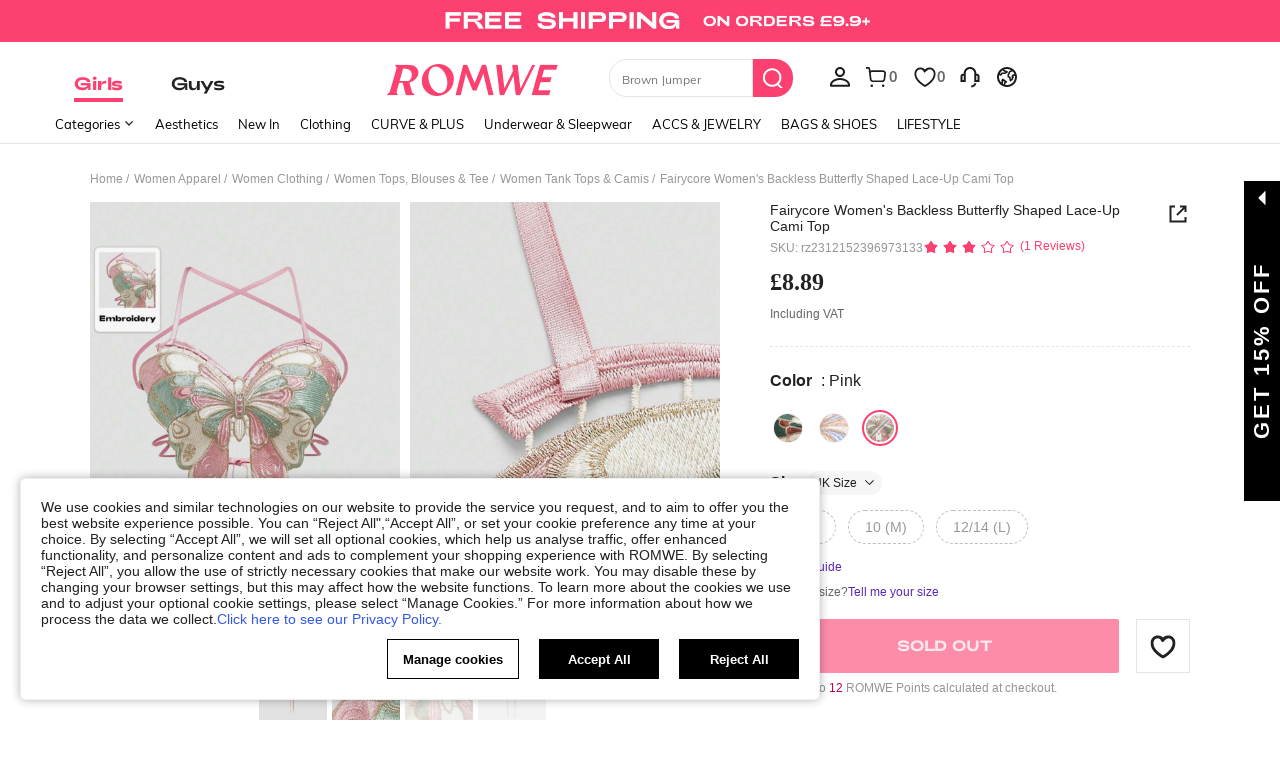

--- FILE ---
content_type: application/javascript
request_url: https://romwe.ltwebstatic.com/she_dist/assets/74302-752fbbf613818c41.js
body_size: 52818
content:
(self.webpackChunkSHEIN_W=self.webpackChunkSHEIN_W||[]).push([[74302,59942,37561],{842179:function(e,o,t){"use strict";t.r(o);var n=t(488276),i=t.n(n),s=t(458508),a=t.n(s)()(i());a.push([e.id,"@keyframes circleLoadinRotate-ltr-6e482217{to{transform:rotate(1turn)}}@keyframes circleLoadinRotate-rtl-6e482217{to{transform:rotate(-1turn)}}.c-circle-loading[data-v-6e482217]{height:16px;-webkit-mask:radial-gradient(closest-side circle,#767676 99%,transparent 100%) center top /25% 25% no-repeat,radial-gradient(closest-side circle,transparent 49%,#767676 50%,#767676 99%,transparent 100%),conic-gradient(transparent 10%,#767676 90%);-webkit-mask:radial-gradient(closest-side circle,#767676 99%,transparent 100%) center top /25% 25% no-repeat,radial-gradient(closest-side circle,transparent 49%,#767676 50% 99%,transparent 100%),conic-gradient(transparent 10%,#767676 90%);-webkit-mask-composite:source-over,source-in;mask-composite:intersect;width:16px}[mir] .c-circle-loading[data-v-6e482217]{background:#767676}[mir=ltr] .c-circle-loading[data-v-6e482217]{animation:circleLoadinRotate-ltr-6e482217 1s linear infinite}[mir=rtl] .c-circle-loading[data-v-6e482217]{animation:circleLoadinRotate-rtl-6e482217 1s linear infinite}","",{version:3,sources:["webpack://./public/src/pages/components/CircleLoading.vue"],names:[],mappings:"AAEA,2CACE,GACI,uBA0BJ,CACF,CA7BA,2CACE,GACI,wBA0BJ,CACF,CAxBA,mCAEE,WAAA,CAEA,sPAAA,CAAA,8OAAA,CAIA,4CAAA,CAEA,wBAAA,CATA,UAgCF,CAjCA,yCAGE,kBA8BF,CAjCA,6CASE,4DAwBF,CAjCA,6CASE,4DAwBF",sourcesContent:["@import '~public/src/less/RW_variables.less';@import '~public/src/less/mixins/lib.less';@import '~public/src/less/mixins/grid.less';@import '~public/src/less/mixins/buttons.less';@import '~public/src/less/mixins/clamp.less';@import '~public/src/less/mixins/discount_tag.less';@sui_color_brand: #FC4070;@sui_color_main: #FC4070;@sui_color_discount: #FC4070;@sui_color_discount_dark: #FC4070;@sui_color_promo: #FC4070;@sui_color_promo_dark: #FC4070;@sui_color_promo_bg: #FFF7F9;@sui_color_highlight: #B40954;@sui_color_highlight_special: #FC4070;@sui_color_welfare: #FC4070;@sui_color_welfare_dark: #FC4070;@sui_color_welfare_bg: #FFF7F9;@sui_color_honor: #FC4070;@sui_color_safety: #0D776E;@sui_color_safety_bg: #EFFBFA;@sui_color_new: #83FFCC;@sui_color_link: #5A29BB;@sui_color_note_light_bg: #F3EFFD;@sui_color_flash: #FF4C3A;@sui_color_guide: #FC4070;@sui_color_unusual: #CE1E33;@sui_color_unusual_bg: #FFE3E6;@sui_color_success: #0D776E;@sui_color_prompt_unusual: #FFE3E6;@sui_color_prompt_warning: #FFF9D9;@sui_color_prompt_success: #D8F5FA;@sui_color_prompt_common: #FFF3F9;@sui_color_button_stroke_light: #FC4070;@sui_color_micro_emphasis: #A84922;@sui_color_micro_emphasis_bg: #FFF7F0;@sui_color_lightgreen: #2BCACC;@sui_color_warning: #E34E60;@sui_color_black: #000000;@sui_color_black_alpha80: rgba(0,0,0,.8);@sui_color_black_alpha60: rgba(0,0,0,.6);@sui_color_black_alpha30: rgba(0,0,0,.3);@sui_color_white: #ffffff;@sui_color_white_alpha80: rgba(255,255,255,.8);@sui_color_white_alpha60: rgba(255,255,255,.6);@sui_color_white_alpha30: rgba(255,255,255,.3);@sui_color_white_alpha96: rgba(255,255,255,.96);@sui_color_gray_dark1: #222222;@sui_color_gray_alpha60: rgba(34,34,34,.6);@sui_color_gray_alpha30: rgba(34,34,34,.3);@sui_color_gray_dark2: #666666;@sui_color_gray_dark3: #767676;@sui_color_gray_light1: #959595;@sui_color_gray_light2: #bbbbbb;@sui_color_gray_light3: #cccccc;@sui_color_gray_weak1: #e5e5e5;@sui_color_gray_weak2: #F6F6F6;@sui_color_gray_weak1a: #F2F2F2;@sui_color_club_rosegold_dark1: #873C00;@sui_color_club_rosegold_dark2: #C96E3F;@sui_color_club_rosegold_dark3: #DA7E50;@sui_color_club_rosegold_dark4: #EAA27E;@sui_color_club_rosegold: #FFBA97;@sui_color_club_rosegold_light1: #FFD8C4;@sui_color_club_rosegold_light2: #FFE2D3;@sui_color_club_gold: #FEECC3;@sui_color_club_black: #161616;@sui_color_club_orange: #FF7F46;\n\n@keyframes circleLoadinRotate{\n  to{\n      transform: rotate(360deg); \n  }\n}\n.c-circle-loading {\n  width: 16px;\n  height: 16px;\n  background: #767676;\n  -webkit-mask: \n  radial-gradient( closest-side circle, #767676 99%, transparent 100%) center top/25% 25% no-repeat,\n  radial-gradient( closest-side circle, transparent 49%, #767676 50% 99%, transparent 100%),\n  conic-gradient(transparent 10%, #767676 90%);\n  -webkit-mask-composite: source-over, source-in;\n  animation: circleLoadinRotate 1s linear infinite;\n  mask-composite: intersect;\n}\n\n"],sourceRoot:""}]),o.default=a},83112:function(e,o,t){"use strict";t.r(o);var n=t(488276),i=t.n(n),s=t(458508),a=t.n(s)()(i());a.push([e.id,".base-img{overflow:hidden;position:relative;width:100%}.base-img__href{display:block;width:100%}.base-img__inner{height:100%;position:absolute;vertical-align:top;width:100%}.base-img__contain{-o-object-fit:contain;object-fit:contain}.base-img__cover{-o-object-fit:cover;object-fit:cover}.base-img__scale-down{-o-object-fit:scale-down;object-fit:scale-down}.base-img__initial{-o-object-fit:initial;object-fit:fill}.base-img__inherit{-o-object-fit:inherit;object-fit:inherit}","",{version:3,sources:["webpack://./public/src/pages/components/ccc/base/BaseImg.vue"],names:[],mappings:"AAEA,UAGE,eAAA,CADA,iBAAA,CADA,UA4BF,CAzBE,gBAEE,aAAA,CADA,UA4BJ,CAxBE,iBAEE,WAAA,CAEA,iBAAA,CADA,kBAAA,CAFA,UA6BJ,CAxBE,mBACE,qBAAA,CAAA,kBA0BJ,CAxBE,iBACE,mBAAA,CAAA,gBA0BJ,CAxBE,sBACE,wBAAA,CAAA,qBA0BJ,CAxBE,mBACE,qBAAA,CAAA,eA0BJ,CAxBE,mBACE,qBAAA,CAAA,kBA0BJ",sourcesContent:["@import '~public/src/less/RW_variables.less';@import '~public/src/less/mixins/lib.less';@import '~public/src/less/mixins/grid.less';@import '~public/src/less/mixins/buttons.less';@import '~public/src/less/mixins/clamp.less';@import '~public/src/less/mixins/discount_tag.less';@sui_color_brand: #FC4070;@sui_color_main: #FC4070;@sui_color_discount: #FC4070;@sui_color_discount_dark: #FC4070;@sui_color_promo: #FC4070;@sui_color_promo_dark: #FC4070;@sui_color_promo_bg: #FFF7F9;@sui_color_highlight: #B40954;@sui_color_highlight_special: #FC4070;@sui_color_welfare: #FC4070;@sui_color_welfare_dark: #FC4070;@sui_color_welfare_bg: #FFF7F9;@sui_color_honor: #FC4070;@sui_color_safety: #0D776E;@sui_color_safety_bg: #EFFBFA;@sui_color_new: #83FFCC;@sui_color_link: #5A29BB;@sui_color_note_light_bg: #F3EFFD;@sui_color_flash: #FF4C3A;@sui_color_guide: #FC4070;@sui_color_unusual: #CE1E33;@sui_color_unusual_bg: #FFE3E6;@sui_color_success: #0D776E;@sui_color_prompt_unusual: #FFE3E6;@sui_color_prompt_warning: #FFF9D9;@sui_color_prompt_success: #D8F5FA;@sui_color_prompt_common: #FFF3F9;@sui_color_button_stroke_light: #FC4070;@sui_color_micro_emphasis: #A84922;@sui_color_micro_emphasis_bg: #FFF7F0;@sui_color_lightgreen: #2BCACC;@sui_color_warning: #E34E60;@sui_color_black: #000000;@sui_color_black_alpha80: rgba(0,0,0,.8);@sui_color_black_alpha60: rgba(0,0,0,.6);@sui_color_black_alpha30: rgba(0,0,0,.3);@sui_color_white: #ffffff;@sui_color_white_alpha80: rgba(255,255,255,.8);@sui_color_white_alpha60: rgba(255,255,255,.6);@sui_color_white_alpha30: rgba(255,255,255,.3);@sui_color_white_alpha96: rgba(255,255,255,.96);@sui_color_gray_dark1: #222222;@sui_color_gray_alpha60: rgba(34,34,34,.6);@sui_color_gray_alpha30: rgba(34,34,34,.3);@sui_color_gray_dark2: #666666;@sui_color_gray_dark3: #767676;@sui_color_gray_light1: #959595;@sui_color_gray_light2: #bbbbbb;@sui_color_gray_light3: #cccccc;@sui_color_gray_weak1: #e5e5e5;@sui_color_gray_weak2: #F6F6F6;@sui_color_gray_weak1a: #F2F2F2;@sui_color_club_rosegold_dark1: #873C00;@sui_color_club_rosegold_dark2: #C96E3F;@sui_color_club_rosegold_dark3: #DA7E50;@sui_color_club_rosegold_dark4: #EAA27E;@sui_color_club_rosegold: #FFBA97;@sui_color_club_rosegold_light1: #FFD8C4;@sui_color_club_rosegold_light2: #FFE2D3;@sui_color_club_gold: #FEECC3;@sui_color_club_black: #161616;@sui_color_club_orange: #FF7F46;\n\n.base-img {\n  width: 100%;\n  position: relative;\n  overflow: hidden;\n  &__href {\n    width: 100%;\n    display: block;\n  }\n\n  &__inner {\n    width: 100%;\n    height: 100%;\n    vertical-align: top;\n    position: absolute;\n  }\n  &__contain {\n    object-fit: contain;\n  }\n  &__cover {\n    object-fit: cover;\n  }\n  &__scale-down {\n    object-fit: scale-down;\n  }\n  &__initial {\n    object-fit: initial;\n  }\n  &__inherit {\n    object-fit: inherit;\n  }\n}\n"],sourceRoot:""}]),o.default=a},293437:function(e,o,t){"use strict";t.r(o);var n=t(488276),i=t.n(n),s=t(458508),a=t.n(s)()(i());a.push([e.id,".home-floatingIcon__wrap[data-v-a65c7378]{height:77px;position:relative;width:36px}.home-floatingIcon__slide .base-img[data-v-a65c7378]{height:100%}[mir=ltr] .home-floatingIcon__slide[data-v-a65c7378] img.base-img__inner{left:0}[mir=rtl] .home-floatingIcon__slide[data-v-a65c7378] img.base-img__inner{right:0}.home-floatingIcon__inner[data-v-a65c7378]{bottom:0;height:100%;overflow:hidden;position:absolute;width:52px}[mir=ltr] .home-floatingIcon__inner[data-v-a65c7378]{right:0;text-align:right}[mir=rtl] .home-floatingIcon__inner[data-v-a65c7378]{left:0;text-align:left}.home-floatingIcon__closeOuter[data-v-a65c7378]{height:12px;position:relative;width:100%}.home-floatingIcon__close[data-v-a65c7378]{overflow:hidden;pointer-events:all;position:absolute;top:0}[mir] .home-floatingIcon__close[data-v-a65c7378]{cursor:pointer;transform:translateY(-8px)}[mir=ltr] .home-floatingIcon__close[data-v-a65c7378]{right:0}[mir=rtl] .home-floatingIcon__close[data-v-a65c7378]{left:0}[mir] .home-floatingIcon__close svg[data-v-a65c7378]{margin-top:-5px}.home-floatingIcon__swiper[data-v-a65c7378]{height:65px;width:100%}[mir] .home-floatingIcon__swiper[data-v-a65c7378]{cursor:pointer}[mir=rtl] .home-floatingIcon__closeOuter[data-v-a65c7378]{transform:translate(-61%) scaleX(-1)}","",{version:3,sources:["webpack://./public/src/pages/components/floatingIcon/floatingIcon.vue"],names:[],mappings:"AAGE,0CAGA,WAAA,CAFA,iBAAA,CACA,UA0BF,CAvBE,qDACE,WAyBJ,CAvBE,yEACE,MAyBJ,CA1BE,yEACE,OAyBJ,CAvBE,2CAIE,QAAA,CAEA,WAAA,CACA,eAAA,CANA,iBAAA,CAIA,UA2BJ,CAhCE,qDAEE,OAAA,CAMA,gBAwBJ,CAhCE,qDAEE,MAAA,CAMA,eAwBJ,CAtBE,gDAGE,WAAA,CAFA,iBAAA,CACA,UAyBJ,CAtBE,2CAME,eAAA,CADA,kBAAA,CAJA,iBAAA,CACA,KA6BJ,CA/BE,iDAOE,cAAA,CAHA,0BA2BJ,CA/BE,qDAGE,OA4BJ,CA/BE,qDAGE,MA4BJ,CAtBE,qDACE,eAwBJ,CAtBE,4CAEE,WAAA,CADA,UA0BJ,CA3BE,kDAGE,cAwBJ,CArBA,0DAEI,oCAsBJ",sourcesContent:["@import '~public/src/less/RW_variables.less';@import '~public/src/less/mixins/lib.less';@import '~public/src/less/mixins/grid.less';@import '~public/src/less/mixins/buttons.less';@import '~public/src/less/mixins/clamp.less';@import '~public/src/less/mixins/discount_tag.less';@sui_color_brand: #FC4070;@sui_color_main: #FC4070;@sui_color_discount: #FC4070;@sui_color_discount_dark: #FC4070;@sui_color_promo: #FC4070;@sui_color_promo_dark: #FC4070;@sui_color_promo_bg: #FFF7F9;@sui_color_highlight: #B40954;@sui_color_highlight_special: #FC4070;@sui_color_welfare: #FC4070;@sui_color_welfare_dark: #FC4070;@sui_color_welfare_bg: #FFF7F9;@sui_color_honor: #FC4070;@sui_color_safety: #0D776E;@sui_color_safety_bg: #EFFBFA;@sui_color_new: #83FFCC;@sui_color_link: #5A29BB;@sui_color_note_light_bg: #F3EFFD;@sui_color_flash: #FF4C3A;@sui_color_guide: #FC4070;@sui_color_unusual: #CE1E33;@sui_color_unusual_bg: #FFE3E6;@sui_color_success: #0D776E;@sui_color_prompt_unusual: #FFE3E6;@sui_color_prompt_warning: #FFF9D9;@sui_color_prompt_success: #D8F5FA;@sui_color_prompt_common: #FFF3F9;@sui_color_button_stroke_light: #FC4070;@sui_color_micro_emphasis: #A84922;@sui_color_micro_emphasis_bg: #FFF7F0;@sui_color_lightgreen: #2BCACC;@sui_color_warning: #E34E60;@sui_color_black: #000000;@sui_color_black_alpha80: rgba(0,0,0,.8);@sui_color_black_alpha60: rgba(0,0,0,.6);@sui_color_black_alpha30: rgba(0,0,0,.3);@sui_color_white: #ffffff;@sui_color_white_alpha80: rgba(255,255,255,.8);@sui_color_white_alpha60: rgba(255,255,255,.6);@sui_color_white_alpha30: rgba(255,255,255,.3);@sui_color_white_alpha96: rgba(255,255,255,.96);@sui_color_gray_dark1: #222222;@sui_color_gray_alpha60: rgba(34,34,34,.6);@sui_color_gray_alpha30: rgba(34,34,34,.3);@sui_color_gray_dark2: #666666;@sui_color_gray_dark3: #767676;@sui_color_gray_light1: #959595;@sui_color_gray_light2: #bbbbbb;@sui_color_gray_light3: #cccccc;@sui_color_gray_weak1: #e5e5e5;@sui_color_gray_weak2: #F6F6F6;@sui_color_gray_weak1a: #F2F2F2;@sui_color_club_rosegold_dark1: #873C00;@sui_color_club_rosegold_dark2: #C96E3F;@sui_color_club_rosegold_dark3: #DA7E50;@sui_color_club_rosegold_dark4: #EAA27E;@sui_color_club_rosegold: #FFBA97;@sui_color_club_rosegold_light1: #FFD8C4;@sui_color_club_rosegold_light2: #FFE2D3;@sui_color_club_gold: #FEECC3;@sui_color_club_black: #161616;@sui_color_club_orange: #FF7F46;\n\n.home-floatingIcon {\n  &__wrap {\n  position: relative;\n  width: 36px;\n  height: 77px; // 12 + 65 = 77px\n  }\n  &__slide .base-img {\n    height: 100%;\n  }\n  &__slide /deep/ img.base-img__inner {\n    left: 0;\n  }\n  &__inner {\n    position: absolute;\n    right: 0;\n    // left: 0;\n    bottom: 0;\n    width: 52px;\n    height: 100%; // 12 + 65 = 77px\n    overflow: hidden;\n    text-align: right;\n  }\n  &__closeOuter {\n    position: relative;\n    width: 100%;\n    height: 12px;\n  }\n  &__close {\n    position: absolute;\n    top: 0;\n    right: 0;\n    transform: translate(0, -8px);\n    pointer-events: all;\n    overflow: hidden;\n    cursor: pointer;\n  }\n  &__close svg {\n    margin-top: -5px;\n  }\n  &__swiper {\n    width: 100%;\n    height: 65px;\n    cursor: pointer;\n  }\n}\n[mir=rtl] {\n  .home-floatingIcon__closeOuter {\n    transform: translate(-61%, 0) scale(-1,1);\n  }\n  \n}\n"],sourceRoot:""}]),o.default=a},878877:function(e,o,t){"use strict";t.r(o);var n=t(488276),i=t.n(n),s=t(458508),a=t.n(s)()(i());a.push([e.id,".c-suspension__main{height:36px;line-height:36px;position:relative;width:36px}[mir] .c-suspension__main{background-position:50% 50%;background-repeat:no-repeat;background-size:contain;cursor:pointer;margin-bottom:2px;text-align:center}.c-suspension__close{height:18px;position:absolute;top:0;width:18px}[mir] .c-suspension__close{cursor:pointer}[mir=ltr] .c-suspension__close{right:0;transform:translate(48%,-48%) scale(.7)}[mir=rtl] .c-suspension__close{left:0;transform:translate(-48%,-48%) scale(.7)}.c-suspension__close .icon-close{color:#fff;display:inline-block;font-size:12px;font-weight:700;height:18px;line-height:19px;vertical-align:top;width:18px}[mir] .c-suspension__close .icon-close{background:hsla(0,0%,40%,.6);border-radius:50%}.c-suspension .sh_pc_sui_icon_closed_14px_1{display:inline-block;height:14px;width:14px}[mir] .c-suspension .sh_pc_sui_icon_closed_14px_1{background:url([data-uri]) no-repeat;background-size:100%}","",{version:3,sources:["webpack://./public/src/pages/components/suspension_icon/suspension_icon.vue","webpack://./public/src/less/mixins/lib.less"],names:[],mappings:"AAGE,oBAEE,WAAA,CACA,gBAAA,CAOA,iBAAA,CATA,UAkCJ,CAnCE,0BAOE,2BAAA,CADA,2BAAA,CADA,uBAAA,CAIA,cAAA,CALA,iBAAA,CAIA,iBA2BJ,CAvBE,qBAKE,WAAA,CAJA,iBAAA,CAEA,KAAA,CACA,UA4BJ,CAhCE,2BAOE,cAyBJ,CAhCE,+BC+DE,OAAA,CDzDA,uCA0BJ,CAhCE,+BC+DE,MAAA,CDzDA,wCA0BJ,CAhCE,iCAgBI,UAAA,CAPA,oBAAA,CACA,cAAA,CAOA,eAAA,CALA,WAAA,CACA,gBAAA,CAKA,kBAAA,CAPA,UAiCN,CA5CE,uCAeI,4BAAA,CADA,iBA8BN,CAzDA,4CAmCI,oBAAA,CAIA,WAAA,CADA,UA2BJ,CAjEA,kDAoCI,wYAAA,CACA,oBA4BJ",sourcesContent:["@import '~public/src/less/RW_variables.less';@import '~public/src/less/mixins/lib.less';@import '~public/src/less/mixins/grid.less';@import '~public/src/less/mixins/buttons.less';@import '~public/src/less/mixins/clamp.less';@import '~public/src/less/mixins/discount_tag.less';@sui_color_brand: #FC4070;@sui_color_main: #FC4070;@sui_color_discount: #FC4070;@sui_color_discount_dark: #FC4070;@sui_color_promo: #FC4070;@sui_color_promo_dark: #FC4070;@sui_color_promo_bg: #FFF7F9;@sui_color_highlight: #B40954;@sui_color_highlight_special: #FC4070;@sui_color_welfare: #FC4070;@sui_color_welfare_dark: #FC4070;@sui_color_welfare_bg: #FFF7F9;@sui_color_honor: #FC4070;@sui_color_safety: #0D776E;@sui_color_safety_bg: #EFFBFA;@sui_color_new: #83FFCC;@sui_color_link: #5A29BB;@sui_color_note_light_bg: #F3EFFD;@sui_color_flash: #FF4C3A;@sui_color_guide: #FC4070;@sui_color_unusual: #CE1E33;@sui_color_unusual_bg: #FFE3E6;@sui_color_success: #0D776E;@sui_color_prompt_unusual: #FFE3E6;@sui_color_prompt_warning: #FFF9D9;@sui_color_prompt_success: #D8F5FA;@sui_color_prompt_common: #FFF3F9;@sui_color_button_stroke_light: #FC4070;@sui_color_micro_emphasis: #A84922;@sui_color_micro_emphasis_bg: #FFF7F0;@sui_color_lightgreen: #2BCACC;@sui_color_warning: #E34E60;@sui_color_black: #000000;@sui_color_black_alpha80: rgba(0,0,0,.8);@sui_color_black_alpha60: rgba(0,0,0,.6);@sui_color_black_alpha30: rgba(0,0,0,.3);@sui_color_white: #ffffff;@sui_color_white_alpha80: rgba(255,255,255,.8);@sui_color_white_alpha60: rgba(255,255,255,.6);@sui_color_white_alpha30: rgba(255,255,255,.3);@sui_color_white_alpha96: rgba(255,255,255,.96);@sui_color_gray_dark1: #222222;@sui_color_gray_alpha60: rgba(34,34,34,.6);@sui_color_gray_alpha30: rgba(34,34,34,.3);@sui_color_gray_dark2: #666666;@sui_color_gray_dark3: #767676;@sui_color_gray_light1: #959595;@sui_color_gray_light2: #bbbbbb;@sui_color_gray_light3: #cccccc;@sui_color_gray_weak1: #e5e5e5;@sui_color_gray_weak2: #F6F6F6;@sui_color_gray_weak1a: #F2F2F2;@sui_color_club_rosegold_dark1: #873C00;@sui_color_club_rosegold_dark2: #C96E3F;@sui_color_club_rosegold_dark3: #DA7E50;@sui_color_club_rosegold_dark4: #EAA27E;@sui_color_club_rosegold: #FFBA97;@sui_color_club_rosegold_light1: #FFD8C4;@sui_color_club_rosegold_light2: #FFE2D3;@sui_color_club_gold: #FEECC3;@sui_color_club_black: #161616;@sui_color_club_orange: #FF7F46;\n\n.c-suspension {\n  &__main {\n    width: 36px;\n    height: 36px;\n    line-height: 36px;\n    margin-bottom: 2px;\n    background-size: contain;\n    background-repeat: no-repeat;\n    background-position: 50% 50%;\n    text-align: center;\n    cursor: pointer;\n    position: relative;\n  }\n  &__close {\n    position: absolute;\n    .right(0);\n    top: 0;\n    width: 18px;\n    height: 18px;\n    transform: translate(48%, -48%) scale(0.7);\n    cursor: pointer;\n    .icon-close {\n      display: inline-block;\n      font-size: 12px;\n      width: 18px;\n      height: 18px;\n      line-height: 19px;\n      border-radius: 50%;\n      background: rgba(102, 102, 102, 0.6);\n      color: #fff;\n      font-weight: bold;\n      vertical-align: top;\n    }\n  }\n  .sh_pc_sui_icon_closed_14px_1 {  /* stylelint-disable-line */\n    display: inline-block;\n    background: url([data-uri]) no-repeat;\n    background-size: 100%;\n    width: 14px;\n    height: 14px;\n  }\n}\n",'// Clearfix\n//\n// For modern browsers\n// 1. The space content is one way to avoid an Opera bug when the\n//    contenteditable attribute is included anywhere else in the document.\n//    Otherwise it causes space to appear at the top and bottom of elements\n//    that are clearfixed.\n// 2. The use of `table` rather than `block` is only necessary if using\n//    `:before` to contain the top-margins of child elements.\n//\n// Source: http://nicolasgallagher.com/micro-clearfix-hack/\n\n.clearfix() {\n  &:before,\n  &:after {\n    content: " "; // 1\n    display: table; // 2\n  }\n  &:after {\n    clear: both;\n  }\n}\n\n.fl() {\n    float: left !important; /* stylelint-disable-line declaration-no-important */\n}\n.fr() {\n    float: right !important; /* stylelint-disable-line declaration-no-important */\n}\n.normal-fl(){\n    float: left;\n}\n.normal-fr(){\n    float: right;\n}\n.txt-l() {\n    text-align: left;\n}\n.txt-r() {\n    text-align: right;\n}\n.bg-position-r() {\n  background-position: right;\n}\n.margin-l(@size) {\n    margin-left: @size;\n}\n.margin-r(@size) {\n    margin-right: @size;\n}\n.padding-l(@size) {\n    padding-left: @size;\n}\n.padding-r(@size) {\n    padding-right: @size;\n}\n.border-l(@size, @color) {\n    border-left: @size solid @color;\n}\n.border-r(@size, @color) {\n    border-right: @size solid @color;\n}\n.border-l-type(@size, @color, @type) {\n    border-left: @size @type @color;\n}\n.border-r-type(@size, @color, @type) {\n    border-right: @size @type @color;\n}\n.transform-origin-l() {\n  transform-origin: left;\n}\n.transform-origin-r() {\n  transform-origin: right;\n}\n.left(@size) {\n    left: @size;\n}\n.right(@size) {\n    right: @size;\n}\n.direction-l() {\n  direction: ltr;\n}\n.direction-r() {\n  direction: rtl;\n}\n\n.scrollbar-hor(){\n  &::-webkit-scrollbar {\n    height: 6px;\n  }\n  &::-webkit-scrollbar-thumb {\n      border-radius: 3px;\n      background-color: rgba(224,224,224,1);\n  }\n  &::-webkit-scrollbar-track {\n      border-radius: 3px;\n      background-color: rgba(247,248,250,1);\n  }\n}\n.scrollbar-ver() {\n  &::-webkit-scrollbar {\n    width: 6px!important;\n  }\n  &::-webkit-scrollbar-thumb {\n      border-radius: 3px;\n      background-color: rgba(224,224,224,1);\n  }\n  &::-webkit-scrollbar-track {\n      margin-top: 13px;\n      margin-bottom: 13px;\n      border-radius: 3px;\n      background-color: rgba(247,248,250,1);\n  }\n}\n\n.ver-hor-center() {\n  top: 50%;\n  left: 50%;\n  transform: translate(-50%, -50%);\n}\n\n.center-block() {\n  display: block;\n  margin-left: auto;\n  margin-right: auto;\n}\n\n.text-overflow() {\n  overflow: hidden;\n  text-overflow: ellipsis;\n  white-space: nowrap;\n}\n\n// 多行显示\n.line-camp(@clamp:2) {\n  text-overflow: -o-ellipsis-lastline;\n  overflow: hidden;\n  text-overflow: ellipsis;\n  display: -webkit-box;\n  -webkit-line-clamp: @clamp;\n  -webkit-box-orient: vertical;\n}\n\n.rational-box(@ratio) {\n    display: inline-block;\n    width: 100%;\n    height: 0;\n    overflow: hidden;\n    padding-bottom: @ratio;\n}\n\n.rational-img() {\n    width: 100%;\n    height: 100%;\n    object-fit: cover;\n    object-position: top;\n}\n\n.transition(@prop) {\n  transition: @prop .2s;\n}\n\n.transform-x(@distance) {\n  transform: translateX(@distance);\n}\n\n.transform-rotate(@deg) {\n  transform: rotate(@deg);\n}\n\n.placeholder(@color: @input-color-placeholder) {\n  // Firefox\n  &::-moz-placeholder {\n    color: @color;\n    opacity: 1; // Override Firefox\'s unusual default opacity; see https://github.com/twbs/bootstrap/pull/11526\n  }\n  &:-ms-input-placeholder { color: @color; } // Internet Explorer 10+\n  &::-webkit-input-placeholder  { color: @color; } // Safari and Chrome\n}\n\n// WebKit-style focus\n.tab-focus() {\n  // WebKit-specific. Other browsers will keep their default outline style.\n  // (Initially tried to also force default via `outline: initial`,\n  // but that seems to erroneously remove the outline in Firefox altogether.)\n  & when (@IS_SH) {\n    outline: 2px auto #ccc;\n  }\n  & when (@IS_RW) {\n    outline: none;\n  }\n}\n\n// 平行翻转\n.flip() {\n  transform: rotateY(0deg)\n}\n\n.transform-translate(@sizeX, @sizeY) {\n  transform: translate(@sizeX, @sizeY);\n}\n\n.transform-x-l(@x, @y) {\n  transform: translate(@x, @y);\n}\n\n\n// 左右线性渐变\n.bg-linear-gradient-l(@startColor, @endColor) {\n  background-image: linear-gradient(to left, @startColor, @endColor);\n}\n.bg-linear-gradient-r(@startColor, @endColor) {\n  background-image: linear-gradient(to right, @startColor, @endColor);\n}\n.border-radius-l(@sizeLeftTop,@sizeLeftBottom){\n  border-radius: @sizeLeftTop 0px 0px @sizeLeftBottom;\n}\n.border-radius-r(@sizeRightTop,@sizeRightBottom){\n  border-radius: 0px @sizeRightTop @sizeRightBottom 0px;\n}\n\n.zindex-translatez(@zindex,@translatez){\n  z-index: @zindex;\n  transform: @translatez;\n}\n\n.border-radius-l() {\n  border-radius: 18px 0 0 18px;\n}\n.border-radius-r() {\n  border-radius: 0 18px 18px 0;\n}\n'],sourceRoot:""}]),o.default=a},918463:function(e,o,t){"use strict";t.r(o);var n=t(488276),i=t.n(n),s=t(458508),a=t.n(s)()(i());a.push([e.id,'.c-back-wrap .back-wrap-show:hover .show-info{display:block}.c-back-wrap .back-wrap-show .show-info{z-index:3000}.c-back-wrap .back-wrap-show .show-info:before{bottom:50px;content:"";height:0;position:absolute;width:0}[mir] .c-back-wrap .back-wrap-show .show-info:before{border-bottom:10px solid transparent;border-top:10px solid transparent}[mir=ltr] .c-back-wrap .back-wrap-show .show-info:before{border-left:10px solid #fff;right:10px}[mir=rtl] .c-back-wrap .back-wrap-show .show-info:before{border-right:10px solid #fff;left:10px}[mir] .c-back-wrap .back-wrap-show .show-info .show-info-ctn{background:#fff}.c-back-wrap .back-wrap-show .show-info .show-info-ctn>h4{color:#fff;font-size:18px;font-weight:700;height:37px;line-height:37px;text-transform:uppercase;width:100%}[mir] .c-back-wrap .back-wrap-show .show-info .show-info-ctn>h4{background:#fc4070;text-align:center}[mir] .c-back-wrap .back-wrap-show .show-info .show-info-ctn .show-info-txt{background:url(/she_dist/rw_images/download_qrcode/download_code_bg-0428349dcd.png) 50% no-repeat;background-size:cover}[mir] .c-back-wrap .back-wrap-show .show-info .show-info-ctn .show-info-txt>p{margin-top:0}.c-back-wrap .back-wrap-show .show-info .show-info-ctn .show-info-txt .to-enjoy{font-size:14px;line-height:25px}[mir] .c-back-wrap .back-wrap-show .show-info .show-info-ctn .show-info-txt .to-enjoy{background:#fff;margin-top:10px;padding:0 15px;text-align:center}.c-back-wrap .back-wrap-show .show-info .show-info-ctn .show-info-txt .to-enjoy>span{text-transform:uppercase}[mir] .c-back-wrap .back-wrap-show .show-info .show-info-ctn .show-info-txt .to-enjoy>span{padding:0 3px}.c-back-wrap .back-wrap-show .show-info .show-info-ctn .show-info-txt .er-percent{font-size:16px;line-height:37px}[mir] .c-back-wrap .back-wrap-show .show-info .show-info-ctn .show-info-txt .er-percent{margin-top:5px;text-align:center}.c-back-wrap .back-wrap-show .show-info .show-info-ctn .show-info-txt .er-percent .percent-first{color:#e34e60;display:block;font-size:34px;font-weight:700;position:relative;top:0}[mir=ltr] .c-back-wrap .back-wrap-show .show-info .show-info-ctn .show-info-txt .er-percent .percent-first{left:0}[mir=rtl] .c-back-wrap .back-wrap-show .show-info .show-info-ctn .show-info-txt .er-percent .percent-first{right:0}.c-back-wrap .back-wrap-show .show-info .show-info-ctn .show-info-txt .er-percent .percent-first>em{font-style:normal}[mir=ltr] .c-back-wrap .back-wrap-show .show-info .show-info-ctn .show-info-txt .er-percent .percent-first>em{margin-left:5px}[mir=rtl] .c-back-wrap .back-wrap-show .show-info .show-info-ctn .show-info-txt .er-percent .percent-first>em{margin-right:5px}.c-back-wrap .back-wrap-show .show-info .show-info-ctn .show-info-txt .er-percent .percent-sec{display:inline-block;font-size:14px;line-height:1;position:relative;text-transform:uppercase;top:0}[mir=ltr] .c-back-wrap .back-wrap-show .show-info .show-info-ctn .show-info-txt .er-percent .percent-sec{right:0}[mir=rtl] .c-back-wrap .back-wrap-show .show-info .show-info-ctn .show-info-txt .er-percent .percent-sec{left:0}.c-back-wrap .back-wrap-show .show-info .show-info-ctn .show-info-txt .code-app{font-size:14px;font-weight:700;text-transform:uppercase;width:100%}[mir] .c-back-wrap .back-wrap-show .show-info .show-info-ctn .show-info-txt .code-app{margin:10px auto 0;text-align:center}.c-back-wrap .back-wrap-show .show-info .show-info-ctn .show-info-txt .code-app span{color:#fc4070;display:inline-block}[mir] .c-back-wrap .back-wrap-show .show-info .show-info-ctn .show-info-txt .code-app span{border:1px dashed #fc4070;padding:5px 10px}.c-back-wrap .back-wrap-show .show-info .j-download-warp{display:flex}[mir] .c-back-wrap .back-wrap-show .show-info .j-download-warp{padding:20px}.c-back-wrap .back-wrap-show .show-info .j-download-warp .qr-code{height:110px;width:110px}[mir=ltr] .c-back-wrap .back-wrap-show .show-info .j-download-warp .qr-code{margin-right:20px}[mir=rtl] .c-back-wrap .back-wrap-show .show-info .j-download-warp .qr-code{margin-left:20px}.c-back-wrap .back-wrap-show .show-info .j-download-warp .qr-code img{display:block;height:110px;-o-object-fit:cover;object-fit:cover;width:110px}[mir] .c-back-wrap .back-wrap-show .show-info .j-download-warp .qr-code img{border:0}.c-back-wrap .back-wrap-show .show-info .j-download-warp .link-list{height:100px;width:130px}[mir] .c-back-wrap .back-wrap-show .show-info .j-download-warp .link-list{margin-top:5px}[mir=ltr] .c-back-wrap .back-wrap-show .show-info .j-download-warp .link-list{border-left:1px dashed #999;padding-left:20px}[mir=rtl] .c-back-wrap .back-wrap-show .show-info .j-download-warp .link-list{border-right:1px dashed #999;padding-right:20px}.c-back-wrap .back-wrap-show .show-info .j-download-warp .link-list>a{align-items:center;color:#222;display:flex;font-size:13px;height:50px;position:relative;width:100%}.c-back-wrap .back-wrap-show .show-info .j-download-warp .link-list>a i{font-size:30px}[mir=ltr] .c-back-wrap .back-wrap-show .show-info .j-download-warp .link-list>a i{margin-right:5px}[mir=rtl] .c-back-wrap .back-wrap-show .show-info .j-download-warp .link-list>a i{margin-left:5px}.c-back-wrap .back-wrap-show .show-info .j-download-warp .link-list>a:hover{text-decoration:none}.c-back-wrap .back-app,.c-back-wrap .c-uptt,.c-back-wrap .show-video{height:36px;line-height:36px;width:36px}[mir] .c-back-wrap .back-app,[mir] .c-back-wrap .c-uptt,[mir] .c-back-wrap .show-video{background:#333;margin-bottom:4px;text-align:center}.c-back-wrap .back-app>i,.c-back-wrap .c-uptt>i,.c-back-wrap .show-video>i{color:#fff;font-size:24px}[mir] .c-back-wrap .back-app>i,[mir] .c-back-wrap .c-uptt>i,[mir] .c-back-wrap .show-video>i{cursor:pointer}.c-back-wrap .show-questionnaire{position:relative}[mir] .c-back-wrap .show-questionnaire{cursor:pointer}.c-back-wrap .show-questionnaire .icon-sverycenter-{color:#fff;display:inline-block;font-size:24px;height:36px;line-height:36px;width:36px}[mir] .c-back-wrap .show-questionnaire .icon-sverycenter-{background:#333;margin-bottom:2px;text-align:center}[mir] .c-back-wrap .show-questionnaire .icon-sverycenter-:hover{background:#000}.c-back-wrap .show-questionnaire__info{bottom:2px;box-sizing:border-box;color:#222;position:absolute;width:315px}[mir] .c-back-wrap .show-questionnaire__info{background:#fff;box-shadow:0 0 8px 2px rgba(0,0,0,.1);padding:20px 20px 32px}[mir=ltr] .c-back-wrap .show-questionnaire__info{right:41px}[mir=rtl] .c-back-wrap .show-questionnaire__info{left:41px}.c-back-wrap .show-questionnaire__info .title{align-items:center;display:flex;font-size:18px}.c-back-wrap .show-questionnaire__info .title .icon-right{font-size:14px}[mir=ltr] .c-back-wrap .show-questionnaire__info .title .icon-right{margin-left:10px}[mir=rtl] .c-back-wrap .show-questionnaire__info .title .icon-right{margin-right:10px}.c-back-wrap .show-questionnaire__info .desc{font-size:12px;line-height:14px}[mir] .c-back-wrap .show-questionnaire__info .desc{margin-top:10px}.c-back-wrap .show-questionnaire__info .info_bg{opacity:.2;position:absolute;top:0}[mir] .c-back-wrap .show-questionnaire__info .info_bg{transform:rotateY(0deg)}[mir=ltr] .c-back-wrap .show-questionnaire__info .info_bg{right:0}[mir=rtl] .c-back-wrap .show-questionnaire__info .info_bg{left:0}.c-video .video-wrap2{max-width:1100px;position:absolute;top:50%;width:100%}[mir=ltr] .c-video .video-wrap2{left:50%;transform:translate(-50%,-50%)}[mir=rtl] .c-video .video-wrap2{right:50%;transform:translate(50%,-50%)}.c-video .video-wrap{height:0;overflow:hidden;position:relative;width:100%}[mir] .c-video .video-wrap{padding-bottom:56.25%}.c-video .video-wrap iframe{height:100%;position:absolute;top:0;width:100%}[mir=ltr] .c-video .video-wrap iframe{left:0}[mir=rtl] .c-video .video-wrap iframe{right:0}.c-video .she-close{font-size:20px;top:-35px}[mir=ltr] .c-video .she-close{right:-35px}[mir=rtl] .c-video .she-close{left:-35px}body.has-footer-bar-53 .c-back-wrap{bottom:63px}.sh_pc_sui_icon_more_up_24px_1{color:#fff;display:inline-block;height:24px;width:24px}[mir] .sh_pc_sui_icon_more_up_24px_1{background:url([data-uri]) no-repeat;background-size:100%;cursor:pointer}.she-mask-white{bottom:0;left:0;position:fixed;right:0;top:0;z-index:4000}[mir] .she-mask-white{background-color:rgba(34,34,34,.2);background-color:hsla(0,0%,100%,.9)}.c-back-wrap{bottom:10px;display:none;position:fixed;z-index:3000}[mir=ltr] .c-back-wrap{right:10px}[mir=rtl] .c-back-wrap{left:10px}[mir] .c-back-wrap>div{margin-bottom:4px}[mir] .c-back-wrap .back-wrap-show .coupon-icon{background:linear-gradient(#ffddca 100%,#ffebcc 0)}.c-back-wrap .back-wrap-show .coupon-icon img{height:auto;width:30px}.c-back-wrap .back-wrap-show:hover .right-config-dialog{display:block}.c-back-wrap .back-wrap-show .right-config-dialog{bottom:-76px;display:none;position:fixed}[mir] .c-back-wrap .back-wrap-show .right-config-dialog{background:transparent;border-radius:4px}[mir=ltr] .c-back-wrap .back-wrap-show .right-config-dialog{padding-right:10px;right:40px}[mir=rtl] .c-back-wrap .back-wrap-show .right-config-dialog{left:40px;padding-left:10px}.c-back-wrap .back-wrap-show .right-config-dialog .right-bg-img{height:311px;width:271px}[lang=arg] .c-back-wrap .back-wrap-show .show-info .show-info-ctn .show-info-txt .er-percent{line-height:41px}[lang=arg] .c-back-wrap .back-wrap-show .show-info .show-info-ctn .show-info-txt .er-percent .percent-first{font-size:18px!important}[lang=arg] .c-back-wrap .back-wrap-show .show-info .show-info-ctn .show-info-txt .er-percent .percent-sec{font-size:12px!important}[lang=br] .c-back-wrap .back-wrap-show .show-info .show-info-ctn .show-info-txt .er-percent{line-height:40px}[lang=br] .c-back-wrap .back-wrap-show .show-info .show-info-ctn .show-info-txt .er-percent .percent-first{font-size:23px!important}[lang=br] .c-back-wrap .back-wrap-show .show-info .show-info-ctn .show-info-txt .er-percent .percent-sec{font-size:12px!important}[lang=cl] .c-back-wrap .back-wrap-show .show-info .show-info-ctn .show-info-txt .er-percent .percent-first{font-size:26px!important}[lang=cl] .c-back-wrap .back-wrap-show .show-info .show-info-ctn .show-info-txt .er-percent .percent-sec{font-size:12px!important}[lang=es] .c-back-wrap .back-wrap-show .show-info .show-info-ctn .show-info-txt .er-percent .percent-first{font-size:28px!important}[lang=es] .c-back-wrap .back-wrap-show .show-info .show-info-ctn .show-info-txt .er-percent .percent-sec{font-size:12px!important}[lang=fr] .c-back-wrap.cafr-c-back-wrap .back-wrap-show .show-info .er-percent .percent-first{font-size:22px}[lang=fr] .c-back-wrap .back-wrap-show .show-info .er-percent-ma{white-space:nowrap}[lang=fr] .c-back-wrap .back-wrap-show .show-info .er-percent-ma .percent-first{font-size:24px}[mir=ltr] [lang=fr] .c-back-wrap .back-wrap-show .show-info .er-percent-ma .percent-first{padding-right:0}[mir=rtl] [lang=fr] .c-back-wrap .back-wrap-show .show-info .er-percent-ma .percent-first{padding-left:0}[lang=id] .c-back-wrap .back-wrap-show .show-info .show-info-ctn .show-info-txt .er-percent{line-height:40px}[lang=id] .c-back-wrap .back-wrap-show .show-info .show-info-ctn .show-info-txt .er-percent .percent-first{font-size:20px}[lang=id] .c-back-wrap .back-wrap-show .show-info .show-info-ctn .show-info-txt .er-percent .percent-sec{font-size:12px}[lang=it] .c-back-wrap .back-wrap-show .show-info .show-info-ctn .show-info-txt .er-percent .percent-first,[lang=ru] .c-back-wrap .back-wrap-show .show-info .show-info-ctn .show-info-txt .er-percent .percent-first{font-size:23px!important}[lang=it] .c-back-wrap .back-wrap-show .show-info .show-info-ctn .show-info-txt .er-percent .percent-sec,[lang=ru] .c-back-wrap .back-wrap-show .show-info .show-info-ctn .show-info-txt .er-percent .percent-sec{font-size:12px!important}[lang=pl] .c-back-wrap .back-wrap-show .show-info .show-info-ctn .show-info-txt .er-percent{line-height:37px}[lang=pl] .c-back-wrap .back-wrap-show .show-info .show-info-ctn .show-info-txt .er-percent .percent-first{font-size:34px}[lang=pl] .c-back-wrap .back-wrap-show .show-info .show-info-ctn .show-info-txt .er-percent .percent-sec{font-size:12px}[mir=ltr] [lang=pl] .c-back-wrap .back-wrap-show .show-info .show-info-ctn .show-info-txt .er-percent .percent-sec{right:8px}[mir=rtl] [lang=pl] .c-back-wrap .back-wrap-show .show-info .show-info-ctn .show-info-txt .er-percent .percent-sec{left:8px}[lang=se] .c-back-wrap .back-wrap-show .show-info .show-info-ctn .show-info-txt .er-percent{line-height:40px}[lang=se] .c-back-wrap .back-wrap-show .show-info .show-info-ctn .show-info-txt .er-percent .percent-first{font-size:24px}[mir=ltr] [lang=se] .c-back-wrap .back-wrap-show .show-info .show-info-ctn .show-info-txt .er-percent .percent-sec{right:7px}[mir=rtl] [lang=se] .c-back-wrap .back-wrap-show .show-info .show-info-ctn .show-info-txt .er-percent .percent-sec{left:7px}[lang=tw] .c-back-wrap .back-wrap-show .show-info .show-info-ctn .show-info-txt .er-percent{line-height:39px}[lang=tw] .c-back-wrap .back-wrap-show .show-info .show-info-ctn .show-info-txt .er-percent .percent-first{font-size:24px}[mir=ltr] [lang=tw] .c-back-wrap .back-wrap-show .show-info .show-info-ctn .show-info-txt .er-percent .percent-sec{right:7px}[mir=rtl] [lang=tw] .c-back-wrap .back-wrap-show .show-info .show-info-ctn .show-info-txt .er-percent .percent-sec{left:7px}[lang=vn] .c-back-wrap .back-wrap-show .show-info .show-info-ctn .show-info-txt .er-percent{line-height:40px}[lang=vn] .c-back-wrap .back-wrap-show .show-info .show-info-ctn .show-info-txt .er-percent .percent-first{font-size:20px}[lang=vn] .c-back-wrap .back-wrap-show .show-info .show-info-ctn .show-info-txt .er-percent .percent-sec{font-size:12px}[lang=in] .c-back-wrap .back-wrap-show .show-info .er-percent .percent-first{font-size:23px!important}[lang=mx] .c-back-wrap .back-wrap-show .show-info .er-percent .percent-first{font-size:24px!important}[lang=mx] .c-back-wrap .back-wrap-show .show-info p.code-app{text-transform:none;width:148px}[mir=ltr] [lang=mx] .c-back-wrap .back-wrap-show .show-info p.code-app{margin-left:78px}[mir=rtl] [lang=mx] .c-back-wrap .back-wrap-show .show-info p.code-app{margin-right:78px}[lang=tr] .c-back-wrap .back-wrap-show .show-info .er-percent{line-height:40px}[lang=tr] .c-back-wrap .back-wrap-show .show-info .er-percent .percent-first{font-size:24px}.c-video{display:none}.c-video .content-close{font-size:20px;height:24px;line-height:24px;position:absolute;top:-35px;width:24px}[mir=ltr] .c-video .content-close{right:-35px}[mir=rtl] .c-video .content-close{left:-35px}[mir] .fb-messenger-popover .sui-popover__content-arrow{border-color:#f0f0ff}.c-fb-popover{font-family:SF UI Text;min-height:200px;width:261px}[mir] .c-fb-popover{background-image:url(/she_dist/images/fb-messenger/dialog-bg-429c93094d.png);background-repeat:no-repeat;background-size:cover;text-align:center}.c-fb-popover__wrapIcon{height:40px;width:40px}[mir] .c-fb-popover__wrapIcon{background-color:#fff;cursor:pointer;margin-bottom:2px}.c-fb-popover__wrapIcon>img{height:100%;width:100%}.c-fb-popover__logo{height:42px;width:42px}[mir] .c-fb-popover__logo{margin-top:-18px}.c-fb-popover__title{color:#000;font-size:20px;font-weight:600;line-height:24px}[mir] .c-fb-popover__title{padding:8px 0 18px}.c-fb-popover__item{align-items:flex-start;display:flex;justify-content:flex-start;width:170px}[mir] .c-fb-popover__item{margin:0 auto 10px}.c-fb-popover__text{color:#000;font-size:11px}[mir=ltr] .c-fb-popover__text{text-align:left}[mir=rtl] .c-fb-popover__text{text-align:right}.c-fb-popover__icon{height:22px;width:24px}[mir=ltr] .c-fb-popover__icon{margin-right:4px}[mir=rtl] .c-fb-popover__icon{margin-left:4px}.c-fb-popover__btn{align-items:center;color:#000;display:flex;font-size:12px;font-weight:700;height:34px;justify-content:center;line-height:14px;max-width:90%;width:152px}[mir] .c-fb-popover__btn{border-radius:2px;cursor:pointer;margin:0 auto 18px}[mir=ltr] .c-fb-popover__btn{background:linear-gradient(180deg,hsla(0,0%,100%,.8),hsla(0,0%,100%,0));box-shadow:.40000001px 1px 1px 0 rgba(155,165,255,.5)}[mir=rtl] .c-fb-popover__btn{background:linear-gradient(-180deg,hsla(0,0%,100%,.8),hsla(0,0%,100%,0));box-shadow:-.40000001px 1px 1px 0 rgba(155,165,255,.5)}.c-fb-popover__right{height:14px;width:14px}[mir=ltr] .c-fb-popover__right{margin-left:4px}[mir=rtl] .c-fb-popover__right{margin-right:4px}.suspension-iconWrap{position:relative}.code-app{font-size:14px;font-weight:700;text-transform:uppercase;width:100%}[mir] .code-app{margin:10px auto 0;text-align:center}.code-app span{color:#fc4070;display:inline-block}[mir] .code-app span{border:1px dashed #fc4070;padding:5px 10px}[lang=ar] .code-app{font-size:18px}[lang=arg] .code-app,[lang=cl] .code-app{font-size:12px}.c-back-wrap .back-wrap-show .show-info{bottom:8px;display:none;position:fixed;width:325px}[mir] .c-back-wrap .back-wrap-show .show-info{background:transparent;padding-top:10px}[mir=ltr] .c-back-wrap .back-wrap-show .show-info{padding-left:10px;padding-right:20px;right:42px}[mir=rtl] .c-back-wrap .back-wrap-show .show-info{left:42px;padding-left:20px;padding-right:10px}',"",{version:3,sources:["webpack://./public/src/pages/footer/up_to_top/style/Content.less","webpack://./public/src/pages/footer/up_to_top/Content.vue","webpack://./public/src/less/mixins/lib.less"],names:[],mappings:"AASE,8CAEE,aC2BJ,CDpCA,wCAsBG,YC0BH,CDzBM,+CASE,WAAA,CARA,UAAA,CAEA,QAAA,CAIA,iBAAA,CALA,OCkCR,CDpCM,qDAKE,oCAAA,CADA,iCCgCR,CDpCM,yDEsCF,2BAAA,CAeA,UDjBJ,CDpCM,yDEsCF,4BAAA,CAeA,SDjBJ,CD3DA,6DAmCQ,eC2BR,CD9DA,0DA4CU,UAAA,CAHA,cAAA,CACA,eAAA,CAJA,WAAA,CAEA,gBAAA,CAGA,wBAAA,CANA,UCoCV,CDzEA,gEAiDW,kBAAA,CAVD,iBCkCV,CDzEA,4EAyDW,iGAAA,CAEN,qBCkBL,CD7EA,8EA6DY,YCmBZ,CDhFA,gFAkEY,cAAA,CACA,gBCqBZ,CDxFA,sFAgEY,eAAA,CAKA,eAAA,CADA,cAAA,CAHA,iBCuBZ,CDxFA,qFAwEc,wBCoBd,CD5FA,2FAuEc,aCqBd,CD5FA,kFA6EY,cAAA,CACA,gBCoBZ,CDlGA,wFA+EY,cAAA,CAHA,iBCsBZ,CDlGA,iGAuFW,aAAA,CADH,aAAA,CAIM,cAAA,CADA,eAAA,CAEA,iBAAA,CACA,KCed,CD3GA,2GEyEI,MDkCJ,CD3GA,2GEyEI,ODkCJ,CD3GA,oGA+FgB,iBCgBhB,CD/GA,8GE2CI,eDoEJ,CD/GA,8GE2CI,gBDoEJ,CD/GA,+FAyGc,oBAAA,CALA,cAAA,CAMA,aAAA,CALA,iBAAA,CAGA,wBAAA,CAFA,KCkBd,CDxHA,yGE4EI,OD4CJ,CDxHA,yGE4EI,MD4CJ,CDxHA,gFAgHY,cAAA,CACA,eAAA,CACA,wBAAA,CAJA,UCkBZ,CDhIA,sFAmHM,kBAAA,CAJM,iBCiBZ,CDhIA,qFAwHO,aAAA,CADO,oBCed,CDtIA,2FAqHc,yBAAA,CACA,gBCgBd,CDtIA,yDA8HQ,YCYR,CD1IA,+DA+HQ,YCWR,CD1IA,kEAkIU,YAAA,CADA,WCcV,CD/IA,4EE8CI,iBDiGJ,CD/IA,4EE8CI,gBDiGJ,CD/IA,sEAyIY,aAAA,CAHA,YAAA,CACA,mBAAA,CAAA,gBAAA,CAFA,WCiBZ,CDtJA,4EAwIY,QCcZ,CDtJA,oEA8IU,YAAA,CADA,WCgBV,CD7JA,0EAgJU,cCaV,CD7JA,8EE6DI,2BAAA,CAZA,iBD4GJ,CD7JA,8EE6DI,4BAAA,CAZA,kBD4GJ,CD7JA,sEAuJY,kBAAA,CACA,UAAA,CAFA,YAAA,CAGA,cAAA,CALA,WAAA,CACA,iBAAA,CAFA,UCmBZ,CDtKA,wEA2Jc,cCed,CD1KA,kFE8CI,gBD4HJ,CD1KA,kFE8CI,eD4HJ,CDZY,4EACE,oBCcd,CD7KA,qEAwKE,WAAA,CACA,gBAAA,CAFA,UCgBF,CDvLA,uFA2KE,eAAA,CACA,iBAAA,CAFA,iBCaF,CDvLA,2EA+KG,UAAA,CADA,cCgBH,CD9LA,6FAgLG,cCcH,CD9LA,iCAoLE,iBCcF,CDlMA,uCAqLE,cCaF,CDlMA,oDA4LG,UAAA,CALA,oBAAA,CAMA,cAAA,CAHA,WAAA,CACA,gBAAA,CAFA,UCoBH,CD7MA,0DA+LG,eAAA,CAPA,iBAAA,CAMA,iBCeH,CDbG,gEACC,eCeJ,CDZE,uCAEC,UAAA,CAKA,qBAAA,CAFA,UAAA,CAJA,iBAAA,CAKA,WCiBH,CDvBE,6CASC,eAAA,CADA,qCAAA,CAJA,sBCmBH,CDvBE,iDExHE,UD+IJ,CDvBE,iDExHE,SD+IJ,CDvBE,8CAYE,kBAAA,CADA,YAAA,CAEA,cCeJ,CD5BE,0DAgBG,cCgBL,CDhCE,oEEzJE,gBDyLJ,CDhCE,oEEzJE,iBDyLJ,CDhCE,6CAqBE,cAAA,CACA,gBCeJ,CDrCE,mDAoBE,eCiBJ,CDrCE,gDA4BE,UAAA,CAHA,iBAAA,CACA,KCkBJ,CD5CE,sDEFA,uBD8CF,CD5CE,0DExHE,ODoKJ,CD5CE,0DExHE,MDoKJ,CDVA,sBAGE,gBAAA,CAEA,iBAAA,CACA,OAAA,CAFA,UCiBF,CDrBA,gCAOE,QAAA,CACA,8BCaF,CDrBA,gCAOE,SAAA,CACA,6BCaF,CDrBA,qBAcE,QAAA,CACA,eAAA,CAJA,iBAAA,CAEA,UCeF,CD5BA,2BAYE,qBCgBF,CD5BA,4BAsBE,WAAA,CAJA,iBAAA,CACA,KAAA,CAEA,UCcF,CDnCA,sCAoBE,MCeF,CDnCA,sCAoBE,OCeF,CDnCA,oBA2BE,cAAA,CAFA,SCeF,CDxCA,8BE1JI,WDkMJ,CDxCA,8BE1JI,UDkMJ,CDTA,oCACC,WCWD,CAhRA,+BAEG,UAAA,CADA,oBAAA,CAMA,WAAA,CADA,UAoRH,CA1RA,qCAIG,gSAAA,CACA,oBAAA,CAFA,cAuRH,CAjRA,gBAKI,QAAA,CACA,MAAA,CAJA,cAAA,CAEA,OAAA,CADA,KAAA,CAFA,YAyRJ,CA1RA,sBAOI,kCAAA,CAGA,mCAgRJ,CA7QA,aAKE,WAAA,CAGA,YAAA,CAJA,cAAA,CAGA,YAgRF,CAvRA,uBAME,UAiRF,CAvRA,uBAME,SAiRF,CAtRE,uBACE,iBAwRJ,CA1RA,gDAWM,kDAkRN,CA7RA,8CAcO,WAAA,CADA,UAoRP,CAhRE,wDAEE,aAkRJ,CArSA,kDA6BM,YAAA,CALA,YAAA,CADH,cAuRH,CA9SA,wDA0BM,sBAAA,CACA,iBAmRN,CA9SA,4DC6BI,kBAAA,CDJE,UAqRN,CA9SA,4DAyBM,SAAA,CCIF,iBDiRJ,CA9SA,gEAgCQ,YAAA,CADA,WAoRR,CA9QA,6FAEI,gBAgRJ,CAlRA,4GAIM,wBAmRN,CAvRA,0GAOM,wBAqRN,CAjRA,4FAEI,gBAmRJ,CArRA,2GAIM,wBAsRN,CA1RA,yGAOM,wBAwRN,CApRA,2GAGM,wBAyRN,CA5RA,yGAMM,wBA2RN,CAvRA,2GAGM,wBA4RN,CA/RA,yGAMM,wBA8RN,CA1RA,8FAEI,cA4RJ,CA9RA,iEAKI,kBA6RJ,CAlSA,gFASI,cA8RJ,CAvSA,0FAUI,eA6RJ,CAvSA,0FAUI,cA6RJ,CA1RA,4FAEI,gBA4RJ,CA9RA,2GAIM,cA8RN,CAlSA,yGAOM,cA+RN,CA3RA,sNAGM,wBAkSN,CArSA,kNAMM,wBAqSN,CAjSA,4FAEI,gBAmSJ,CArSA,2GAIM,cAqSN,CAzSA,yGAOM,cAuSN,CA9SA,mHAQM,SAsSN,CA9SA,mHAQM,QAsSN,CAlSA,4FAEI,gBAoSJ,CAtSA,2GAIM,cAsSN,CA1SA,mHAOM,SAuSN,CA9SA,mHAOM,QAuSN,CAnSA,4FAEI,gBAqSJ,CAvSA,2GAIM,cAuSN,CA3SA,mHAOM,SAwSN,CA/SA,mHAOM,QAwSN,CApSA,4FAEI,gBAsSJ,CAxSA,2GAIM,cAwSN,CA5SA,yGAOM,cAySN,CArSA,6EAEI,wBAwSJ,CArSA,6EAEI,wBAwSJ,CA1SA,6DAOI,mBAAA,CAFA,WA2SJ,CAhTA,uEAMI,gBA0SJ,CAhTA,uEAMI,iBA0SJ,CAtSA,8DAEI,gBAwSJ,CA1SA,6EAKI,cAySJ,CAtSA,SACE,YAwSF,CAzSA,wBAKI,cAAA,CAGA,WAAA,CACA,gBAAA,CAHA,iBAAA,CAHA,SAAA,CAIA,UA2SJ,CAlTA,kCAII,WA8SJ,CAlTA,kCAII,UA8SJ,CAtSA,wDAEI,oBAuSJ,CApSA,cAOE,sBAAA,CALA,gBAAA,CADA,WA4SF,CA7SA,oBAGE,4EAAA,CAEA,2BAAA,CACA,qBAAA,CAFA,iBAySF,CArSE,wBAEE,WAAA,CADA,UA2SJ,CA5SE,8BAIE,qBAAA,CACA,cAAA,CAFA,iBAySJ,CA5SE,4BAQI,WAAA,CADA,UAySN,CArSE,oBAEE,WAAA,CADA,UAySJ,CA1SE,0BAGE,gBAuSJ,CArSE,qBAEE,UAAA,CACA,cAAA,CAFA,eAAA,CAGA,gBAwSJ,CA5SE,2BAKE,kBAuSJ,CArSE,oBAKE,sBAAA,CAFA,YAAA,CACA,0BAAA,CAHA,WA4SJ,CA7SE,0BAME,kBAuSJ,CArSE,oBAEE,UAAA,CADA,cAySJ,CA1SE,8BAGE,eAuSJ,CA1SE,8BAGE,gBAuSJ,CArSE,oBAEE,WAAA,CADA,UAySJ,CA1SE,8BAGE,gBAuSJ,CA1SE,8BAGE,eAuSJ,CArSE,mBAME,kBAAA,CAEA,UAAA,CAJA,YAAA,CAOA,cAAA,CADA,eAAA,CARA,WAAA,CAGA,sBAAA,CAOA,gBAAA,CALA,aAAA,CANA,WAqTJ,CAtTE,yBAaE,iBAAA,CAJA,cAAA,CANA,kBAmTJ,CAtTE,6BAcE,uEAAA,CACA,qDAuSJ,CAtTE,6BAcE,wEAAA,CACA,sDAuSJ,CArSE,qBAGE,WAAA,CADA,UAwSJ,CA1SE,+BACE,eAySJ,CA1SE,+BACE,gBAySJ,CApSA,qBACE,iBAsSF,CApSA,UAGE,cAAA,CACA,eAAA,CACA,wBAAA,CAJA,UA2SF,CA5SA,gBAME,kBAAA,CAJA,iBA0SF,CA5SA,eAWE,aAAA,CADE,oBAwSJ,CAlTA,qBAQI,yBAAA,CACA,gBAySJ,CAnSA,oBACE,cAqSF,CAhSA,yCACE,cAqSF,CAlSA,wCAII,UAAA,CAKA,YAAA,CANA,cAAA,CADA,WA2SJ,CA7SA,8CACI,sBAAA,CAOA,gBAqSJ,CA7SA,kDAMI,iBAAA,CACA,kBAAA,CAFA,UAwSJ,CA7SA,kDAKI,SAAA,CAEA,iBAAA,CADA,kBAuSJ",sourcesContent:['/* stylelint-disable selector-class-pattern, selector-max-specificity, selector-max-type  */\n/* 返回顶部按钮 */\n.c-back-wrap{\n\tposition: fixed;\n\tbottom: 10px;\n\t.right(10px);\n\tz-index: @zindex-uptotop;\n\tdisplay: none;\n\t.back-wrap-show {\n\t\t&:hover {\n\t\t\t.show-info {\n\t\t\t\tdisplay: block;\n\t\t\t}\n\t\t}\n\t\t.show-info {\n      background: transparent;\n\t\t\twidth: 325px;\n\t\t\tposition: fixed;\n\t\t\tbottom: 8px;\n      .right(42px);\n      .padding-l(10px);\n      .padding-r(20px);\n      padding-top: 10px;\n      display: none;\n\t\t\tz-index: @zindex-uptotop;\n      &::before{\n        content: "";\n        width: 0px;\n        height: 0px;\n        border-top: 10px solid transparent;\n        border-bottom: 10px solid transparent;\n        .border-l-type(10px, #ffffff, solid);\n        position: absolute;\n        .right(10px);\n        bottom: 50px;\n      }\n      .show-info-ctn{\n        background: #fff;\n        > h4 {\n          width: 100%;\n          height: 37px;\n          text-align: center;\n          line-height: 37px;\n          font-size: 18px;\n          font-weight: bold;\n          text-transform: uppercase;\n          color: #fff;\n\t\t\t\t\t& when (@IS_SH) {\n\t\t\t        background: #222222;\n\t\t\t    }\n\t\t\t    & when (@IS_RW) {\n\t\t\t        background: @sui_color_brand;\n\t\t\t    }\n        }\n        .show-info-txt{\n\t\t\t\t\t& when (@IS_SH) {\n\t\t\t        background: url(/she_dist/images/download_qrcode/download_code_bg-9ba9e6cd98.png) center center no-repeat;\n\t\t\t    }\n\t\t\t    & when (@IS_RW) {\n\t\t\t        background: url(/she_dist/rw_images/download_qrcode/download_code_bg-0428349dcd.png) center center no-repeat;\n\t\t\t    }\n\t\t\t\t\tbackground-size: cover;\n          >p{\n            margin-top: 0;\n          }\n          .to-enjoy {\n            background: #fff;\n            text-align: center;\n            font-size: 14px;\n            line-height: 25px;\n            padding: 0 15px;\n            margin-top: 10px;\n            > span {\n              padding: 0 3px;\n              text-transform: uppercase;\n            }\n          }\n          .er-percent {\n            text-align: center;\n            font-size: 16px;\n            line-height: 37px;\n            margin-top: 5px;\n            .percent-first {\n\t\t\t\t\t\t\t& when (@IS_SH) {\n\t\t\t\t\t\t\t\t.padding-r(5px);\n\t\t\t\t\t      color: #d10000;\n\t\t\t\t\t    }\n\t\t\t\t\t    & when (@IS_RW) {\n\t\t\t\t\t\t\t\tdisplay: block;\n\t\t\t\t\t      color: #E34E60;\n\t\t\t\t\t    }\n              font-weight: bold;\n              font-size: 34px;\n              position: relative;\n              top: 0;\n              .left(0);\n              > em {\n                font-style: normal;\n                .margin-l(5px);\n              }\n            }\n            .percent-sec {\n              font-size: 14px;\n              position: relative;\n              top: 0px;\n              .right(0);\n              text-transform: uppercase;\n              display: inline-block;\n              line-height: 1;\n            }\n          }\n          .code-app {\n            width: 100%;\n            text-align: center;\n            font-size: 14px;\n            font-weight: bold;\n            text-transform: uppercase;\n\t\t\t\t\t\tmargin: 10px auto 0 auto;\n            span{\n              border: 1px dashed @color_brand;\n              padding: 5px 10px;\n              display: inline-block;\n\t\t\t\t\t\t\tcolor: @color_brand;\n            }\n          }\n        }\n      }\n      .j-download-warp{\n        display: flex;\n        padding: 20px 20px 20px 20px;\n        .qr-code{\n          width: 110px;\n          height: 110px;\n          .margin-r(20px);\n          img {\n            width: 110px;\n            height: 110px;\n            object-fit: cover;\n            border: 0;\n            display: block;\n          }\n        }\n        .link-list{\n          width: 130px;\n          height: 100px;\n          .padding-l(20px);\n          margin-top: 5px;\n          .border-l-type(1px, #999999, dashed);\n          > a {\n            width: 100%;\n            height: 50px;\n            position: relative;\n            display: flex;\n            align-items: center;\n            color: #222222;\n            font-size: 13px;\n            i{\n              font-size: 30px;\n              .margin-r(5px);\n            }\n            &:hover{\n              text-decoration: none;\n            }\n          }\n        }\n      }\n\t\t}\n\t}\n\t.show-video, .back-app,.c-uptt{\n\t\twidth: 36px;\n\t\theight: 36px;\n\t\tline-height: 36px;\n\t\ttext-align: center;\n\t\tbackground: #333;\n\t\tmargin-bottom: 4px;\n\t\t>i{\n\t\t\tfont-size: 24px;\n\t\t\tcolor: #fff;\n\t\t\tcursor: pointer;\n\t\t}\n\t}\n\t.show-questionnaire {\n\t\tposition: relative;\n\t\tcursor: pointer;\n\t\t.icon-sverycenter- {\n\t\t\tdisplay: inline-block;\n\t\t\tmargin-bottom: 2px;\n\t\t\twidth: 36px;\n\t\t\theight: 36px;\n\t\t\tline-height: 36px;\n\t\t\tcolor: #fff;\n\t\t\tfont-size: 24px;\n\t\t\ttext-align: center;\n\t\t\tbackground: #333;\n\t\t\t&:hover {\n\t\t\t\tbackground: #000;\n\t\t\t}\n\t\t}\n\t\t&__info {\n\t\t\tposition: absolute;\n\t\t\tbottom: 2px;\n\t\t\t.right(41px);\n\t\t\tpadding: 20px 20px 32px;\n\t\t\tcolor: #222;\n\t\t\twidth: 315px;\n\t\t\tbox-sizing: border-box;\n\t\t\tbox-shadow: 0px 0px 8px 2px rgba(0, 0, 0, 0.1);\n\t\t\tbackground: #fff;\n\t\t\t.title {\n\t\t\t\tdisplay: flex;\n\t\t\t\talign-items: center;\n\t\t\t\tfont-size: 18px;\n\t\t\t\t.icon-right {\n\t\t\t\t\t.margin-l(10px);\n\t\t\t\t\tfont-size: 14px;\n\t\t\t\t}\n\t\t\t}\n\t\t\t.desc {\n\t\t\t\tmargin-top: 10px;\n\t\t\t\tfont-size: 12px;\n\t\t\t\tline-height: 14px;\n\t\t\t}\n\t\t\t.info_bg {\n\t\t\t\tposition: absolute;\n\t\t\t\ttop: 0;\n\t\t\t\t.right(0px);\n\t\t\t\topacity: .2;\n\t\t\t\t.flip();\n\t\t\t}\n\t\t}\n\t}\n}\n.c-video {\n\tdisplay: none;\n\t.video-wrap2 {\n\t\tmax-width: 1100px;\n\t\twidth: 100%;\n\t\tposition: absolute;\n\t\ttop: 50%;\n\t\tleft: 50%;\n\t\ttransform: translate(-50%,-50%);\n\t}\n\t.video-wrap {\n\t\tposition: relative;\n\t\tpadding-bottom: 56.25%;\n\t\twidth: 100%;\n\t\theight: 0;\n\t\toverflow: hidden;\n\t}\n\t.video-wrap iframe{\n\t\tposition: absolute;\n\t\ttop: 0;\n\t\tleft: 0;\n\t\twidth: 100%;\n\t\theight: 100%;\n\t}\n\t.she-close {\n\t\ttop: -35px;\n\t\t.right(-35px);\n\t\tfont-size: 20px;\n\t}\n}\n\nbody.has-footer-bar-53 .c-back-wrap {\n\tbottom: 63px;\n}\n','@import \'~public/src/less/RW_variables.less\';@import \'~public/src/less/mixins/lib.less\';@import \'~public/src/less/mixins/grid.less\';@import \'~public/src/less/mixins/buttons.less\';@import \'~public/src/less/mixins/clamp.less\';@import \'~public/src/less/mixins/discount_tag.less\';@sui_color_brand: #FC4070;@sui_color_main: #FC4070;@sui_color_discount: #FC4070;@sui_color_discount_dark: #FC4070;@sui_color_promo: #FC4070;@sui_color_promo_dark: #FC4070;@sui_color_promo_bg: #FFF7F9;@sui_color_highlight: #B40954;@sui_color_highlight_special: #FC4070;@sui_color_welfare: #FC4070;@sui_color_welfare_dark: #FC4070;@sui_color_welfare_bg: #FFF7F9;@sui_color_honor: #FC4070;@sui_color_safety: #0D776E;@sui_color_safety_bg: #EFFBFA;@sui_color_new: #83FFCC;@sui_color_link: #5A29BB;@sui_color_note_light_bg: #F3EFFD;@sui_color_flash: #FF4C3A;@sui_color_guide: #FC4070;@sui_color_unusual: #CE1E33;@sui_color_unusual_bg: #FFE3E6;@sui_color_success: #0D776E;@sui_color_prompt_unusual: #FFE3E6;@sui_color_prompt_warning: #FFF9D9;@sui_color_prompt_success: #D8F5FA;@sui_color_prompt_common: #FFF3F9;@sui_color_button_stroke_light: #FC4070;@sui_color_micro_emphasis: #A84922;@sui_color_micro_emphasis_bg: #FFF7F0;@sui_color_lightgreen: #2BCACC;@sui_color_warning: #E34E60;@sui_color_black: #000000;@sui_color_black_alpha80: rgba(0,0,0,.8);@sui_color_black_alpha60: rgba(0,0,0,.6);@sui_color_black_alpha30: rgba(0,0,0,.3);@sui_color_white: #ffffff;@sui_color_white_alpha80: rgba(255,255,255,.8);@sui_color_white_alpha60: rgba(255,255,255,.6);@sui_color_white_alpha30: rgba(255,255,255,.3);@sui_color_white_alpha96: rgba(255,255,255,.96);@sui_color_gray_dark1: #222222;@sui_color_gray_alpha60: rgba(34,34,34,.6);@sui_color_gray_alpha30: rgba(34,34,34,.3);@sui_color_gray_dark2: #666666;@sui_color_gray_dark3: #767676;@sui_color_gray_light1: #959595;@sui_color_gray_light2: #bbbbbb;@sui_color_gray_light3: #cccccc;@sui_color_gray_weak1: #e5e5e5;@sui_color_gray_weak2: #F6F6F6;@sui_color_gray_weak1a: #F2F2F2;@sui_color_club_rosegold_dark1: #873C00;@sui_color_club_rosegold_dark2: #C96E3F;@sui_color_club_rosegold_dark3: #DA7E50;@sui_color_club_rosegold_dark4: #EAA27E;@sui_color_club_rosegold: #FFBA97;@sui_color_club_rosegold_light1: #FFD8C4;@sui_color_club_rosegold_light2: #FFE2D3;@sui_color_club_gold: #FEECC3;@sui_color_club_black: #161616;@sui_color_club_orange: #FF7F46;\n\n@import \'./style/Content.less\';\n.sh_pc_sui_icon_more_up_24px_1 {  /* stylelint-disable-line */\n   display: inline-block;\n   color: #fff;\n   cursor: pointer;\n   background: url([data-uri]) no-repeat;\n   background-size: 100%;\n   width: 24px;\n   height: 24px;\n }\n.she-mask-white {\n    z-index: @zindex-modal-background;\n    position: fixed;\n    top: 0;\n    right: 0 /*rtl:ignore*/;\n    bottom: 0;\n    left: 0 /*rtl:ignore*/;\n    background-color: fade(#222, 20%);\n}\n.she-mask-white {\n    background-color: fade(#fff, 90%);\n}\n\n.c-back-wrap{\n  & > div {\n    margin-bottom: 4px;\n  }\n  position: fixed;\n  bottom: 10px;\n  right: 10px;\n  z-index: 3000;\n  display: none;\n\t.back-wrap-show {\n    .coupon-icon {\n      background: linear-gradient(#FFDDCA 100%, #FFEBCC 100%);\n     img {\n       width: 30px;\n       height: auto;\n     }\n    }\n\t\t&:hover {\n\t\t\t.right-config-dialog {  /* stylelint-disable-line */\n\t\t\t\tdisplay: block;\n\t\t\t}\n\t\t}\n\t\t.right-config-dialog {\n\t\t\tposition: fixed;\n      display: none;\n      right: 40px;\n      background: transparent;\n      border-radius: 4px; \n      .padding-r(10px);\n      bottom: -76px;\n\t\t\t.right-bg-img {  /* stylelint-disable-line */\n        width: 271px;\n        height: 311px;\n\t\t\t}\n\t\t}\n\t}\n}\n[lang="arg"] {\n  .c-back-wrap .back-wrap-show .show-info .show-info-ctn .show-info-txt .er-percent {  /* stylelint-disable-line */\n    line-height: 41px;\n    .percent-first {  /* stylelint-disable-line */\n      font-size: 18px!important;  /* stylelint-disable-line */\n    }\n    .percent-sec {  /* stylelint-disable-line */\n      font-size: 12px!important;  /* stylelint-disable-line */\n    }\n  }\n}\n[lang="br"] {\n  .c-back-wrap .back-wrap-show .show-info .show-info-ctn .show-info-txt .er-percent {  /* stylelint-disable-line */\n    line-height: 40px;\n    .percent-first {  /* stylelint-disable-line */\n      font-size: 23px!important;  /* stylelint-disable-line */\n    }\n    .percent-sec {  /* stylelint-disable-line */\n      font-size: 12px!important;  /* stylelint-disable-line */\n    }\n  }\n}\n[lang="cl"] {\n  .c-back-wrap .back-wrap-show .show-info .show-info-ctn .show-info-txt .er-percent {  /* stylelint-disable-line */\n    .percent-first { /* stylelint-disable-line */\n      font-size: 26px!important; /* stylelint-disable-line */\n    }\n    .percent-sec {  /* stylelint-disable-line */\n      font-size: 12px!important;  /* stylelint-disable-line */\n    }\n  }\n}\n[lang="es"] {\n  .c-back-wrap .back-wrap-show .show-info .show-info-ctn .show-info-txt .er-percent {  /* stylelint-disable-line */\n    .percent-first {  /* stylelint-disable-line */\n      font-size: 28px!important; /* stylelint-disable-line */\n    }\n    .percent-sec { /* stylelint-disable-line */\n      font-size: 12px!important;  /* stylelint-disable-line */\n    }\n  }\n}\n[lang="fr"] {\n  .c-back-wrap.cafr-c-back-wrap .back-wrap-show .show-info .er-percent .percent-first {  /* stylelint-disable-line */\n    font-size: 22px;\n  }\n  .c-back-wrap .back-wrap-show .show-info .er-percent-ma {  /* stylelint-disable-line */\n    white-space: nowrap;\n  }\n\n  .c-back-wrap .back-wrap-show .show-info .er-percent-ma .percent-first {  /* stylelint-disable-line */\n    font-size: 24px;\n    padding-right: 0;\n  }\n}\n[lang="id"] {\n  .c-back-wrap .back-wrap-show .show-info .show-info-ctn .show-info-txt .er-percent {  /* stylelint-disable-line */\n    line-height: 40px;\n    .percent-first {  /* stylelint-disable-line */\n      font-size: 20px; \n    }\n    .percent-sec {  /* stylelint-disable-line */\n      font-size: 12px;\n    }\n  }\n}\n[lang="it"], [lang="ru"] {\n  .c-back-wrap .back-wrap-show .show-info .show-info-ctn .show-info-txt .er-percent {  /* stylelint-disable-line */\n    .percent-first {  /* stylelint-disable-line */\n      font-size: 23px!important;  /* stylelint-disable-line */\n    }\n    .percent-sec { /* stylelint-disable-line */\n      font-size: 12px!important;  /* stylelint-disable-line */\n    }\n  }\n}\n[lang="pl"] {\n  .c-back-wrap .back-wrap-show .show-info .show-info-ctn .show-info-txt .er-percent {  /* stylelint-disable-line */\n    line-height: 37px;\n    .percent-first {  /* stylelint-disable-line */\n      font-size: 34px; \n    }\n    .percent-sec {  /* stylelint-disable-line */\n      font-size: 12px;\n      right: 8px;\n    }\n  }\n}\n[lang="se"] {\n  .c-back-wrap .back-wrap-show .show-info .show-info-ctn .show-info-txt .er-percent {  /* stylelint-disable-line */\n    line-height: 40px;\n    .percent-first {  /* stylelint-disable-line */\n      font-size: 24px;\n    }\n    .percent-sec {  /* stylelint-disable-line */\n      right: 7px;\n    }\n  }\n}\n[lang="tw"] {\n  .c-back-wrap .back-wrap-show .show-info .show-info-ctn .show-info-txt .er-percent {  /* stylelint-disable-line */\n    line-height: 39px;\n    .percent-first {  /* stylelint-disable-line */\n      font-size: 24px;\n    }\n    .percent-sec {  /* stylelint-disable-line */\n      right: 7px;\n    }\n  }\n}\n[lang="vn"] {\n  .c-back-wrap .back-wrap-show .show-info .show-info-ctn .show-info-txt .er-percent {  /* stylelint-disable-line */\n    line-height: 40px;\n    .percent-first {  /* stylelint-disable-line */\n      font-size: 20px; \n    }\n    .percent-sec {  /* stylelint-disable-line */\n      font-size: 12px;\n    }\n  }\n}\n[lang="in"] {\n  .c-back-wrap .back-wrap-show .show-info .er-percent .percent-first{  /* stylelint-disable-line */\n    font-size: 23px!important;  /* stylelint-disable-line */\n  }\n}\n[lang="mx"] {\n  .c-back-wrap .back-wrap-show .show-info .er-percent .percent-first{  /* stylelint-disable-line */\n    font-size: 24px!important;  /* stylelint-disable-line */\n  }\n  .c-back-wrap .back-wrap-show .show-info p.code-app{  /* stylelint-disable-line */\n    width: 148px;\n    margin-left: 78px;\n    text-transform: none;\n  }\n}\n[lang="tr"] {\n  .c-back-wrap .back-wrap-show .show-info .er-percent{  /* stylelint-disable-line */\n    line-height: 40px;\n  }\n  .c-back-wrap .back-wrap-show .show-info .er-percent .percent-first{  /* stylelint-disable-line */\n    font-size: 24px;\n  }\n}\n.c-video {\n  display: none;\n  .content-close {\n    top: -35px;\n    right: -35px;\n    font-size: 20px;\n    position: absolute;\n    width: 24px;\n    height: 24px;\n    line-height: 24px;\n  }\n}\n.fb-messenger-popover {\n  .sui-popover__content-arrow {\n    border-color: #F0F0FF;\n  }\n}\n.c-fb-popover {\n  width: 261px;\n  min-height: 200px;\n  background-image: url(\'/she_dist/images/fb-messenger/dialog-bg-429c93094d.png\');\n  text-align: center;\n  background-repeat: no-repeat;\n  background-size: cover;\n  font-family: \'SF UI Text\';\n  &__wrapIcon {\n    width: 40px;\n    height: 40px;\n    margin-bottom: 2px;\n    background-color: #fff;\n    cursor: pointer;\n    > img {\n      width: 100%;\n      height: 100%;\n    }\n  }\n  &__logo {\n    width: 42px;\n    height: 42px;\n    margin-top: -18px;\n  }\n  &__title {\n    font-weight: 600;\n    color: #000;\n    font-size: 20px;\n    line-height: 24px;\n    padding: 8px 0px 18px;\n  }\n  &__item {\n    width: 170px;\n    margin: 0 auto;\n    display: flex;\n    justify-content: flex-start;\n    align-items: flex-start;\n    margin-bottom: 10px;\n  }\n  &__text {\n    font-size: 11px;\n    color: #000;\n    text-align: left;\n  }\n  &__icon {\n    width: 24px;\n    height: 22px;\n    margin-right: 4px;\n  }\n  &__btn {\n    width: 152px;\n    height: 34px;\n    margin: 0 auto 18px;\n    display: flex;\n    justify-content: center;\n    align-items: center;\n    max-width: 90%;\n    color: #000;\n    cursor: pointer;\n    font-weight: 700;\n    font-size: 12px;\n    line-height: 14px;\n    border-radius: 2px;\n    background: linear-gradient(180deg, rgba(255, 255, 255, 0.80) 0%, rgba(255, 255, 255, 0.00) 100%);\n    box-shadow: 0.4000000059604645px 1px 1px 0px rgba(155, 165, 255, 0.50);\n  }\n  &__right {\n    margin-left: 4px;\n    width: 14px;\n    height: 14px;\n  }\n}\n.suspension-iconWrap {\n  position: relative;\n}\n.code-app {\n  width: 100%;\n  text-align: center;\n  font-size: 14px;\n  font-weight: bold;\n  text-transform: uppercase;\n  margin: 10px auto 0 auto;\n  span{\n    border: 1px dashed @color_brand;\n    padding: 5px 10px;\n    display: inline-block;\n\t\tcolor: @color_brand;\n  }\n}\n\n[lang="ar"] .code-app {\n  font-size: 18px;\n}\n[lang="arg"] .code-app {\n  font-size: 12px;\n}\n[lang="cl"] .code-app {\n  font-size: 12px;\n}\n\n.c-back-wrap .back-wrap-show .show-info {\n    background: transparent;\n    width: 325px;\n    position: fixed;\n    bottom: 8px;\n    right: 42px;\n    padding-left: 10px;\n    padding-right: 20px;\n    padding-top: 10px;\n    display: none;\n}\n','// Clearfix\n//\n// For modern browsers\n// 1. The space content is one way to avoid an Opera bug when the\n//    contenteditable attribute is included anywhere else in the document.\n//    Otherwise it causes space to appear at the top and bottom of elements\n//    that are clearfixed.\n// 2. The use of `table` rather than `block` is only necessary if using\n//    `:before` to contain the top-margins of child elements.\n//\n// Source: http://nicolasgallagher.com/micro-clearfix-hack/\n\n.clearfix() {\n  &:before,\n  &:after {\n    content: " "; // 1\n    display: table; // 2\n  }\n  &:after {\n    clear: both;\n  }\n}\n\n.fl() {\n    float: left !important; /* stylelint-disable-line declaration-no-important */\n}\n.fr() {\n    float: right !important; /* stylelint-disable-line declaration-no-important */\n}\n.normal-fl(){\n    float: left;\n}\n.normal-fr(){\n    float: right;\n}\n.txt-l() {\n    text-align: left;\n}\n.txt-r() {\n    text-align: right;\n}\n.bg-position-r() {\n  background-position: right;\n}\n.margin-l(@size) {\n    margin-left: @size;\n}\n.margin-r(@size) {\n    margin-right: @size;\n}\n.padding-l(@size) {\n    padding-left: @size;\n}\n.padding-r(@size) {\n    padding-right: @size;\n}\n.border-l(@size, @color) {\n    border-left: @size solid @color;\n}\n.border-r(@size, @color) {\n    border-right: @size solid @color;\n}\n.border-l-type(@size, @color, @type) {\n    border-left: @size @type @color;\n}\n.border-r-type(@size, @color, @type) {\n    border-right: @size @type @color;\n}\n.transform-origin-l() {\n  transform-origin: left;\n}\n.transform-origin-r() {\n  transform-origin: right;\n}\n.left(@size) {\n    left: @size;\n}\n.right(@size) {\n    right: @size;\n}\n.direction-l() {\n  direction: ltr;\n}\n.direction-r() {\n  direction: rtl;\n}\n\n.scrollbar-hor(){\n  &::-webkit-scrollbar {\n    height: 6px;\n  }\n  &::-webkit-scrollbar-thumb {\n      border-radius: 3px;\n      background-color: rgba(224,224,224,1);\n  }\n  &::-webkit-scrollbar-track {\n      border-radius: 3px;\n      background-color: rgba(247,248,250,1);\n  }\n}\n.scrollbar-ver() {\n  &::-webkit-scrollbar {\n    width: 6px!important;\n  }\n  &::-webkit-scrollbar-thumb {\n      border-radius: 3px;\n      background-color: rgba(224,224,224,1);\n  }\n  &::-webkit-scrollbar-track {\n      margin-top: 13px;\n      margin-bottom: 13px;\n      border-radius: 3px;\n      background-color: rgba(247,248,250,1);\n  }\n}\n\n.ver-hor-center() {\n  top: 50%;\n  left: 50%;\n  transform: translate(-50%, -50%);\n}\n\n.center-block() {\n  display: block;\n  margin-left: auto;\n  margin-right: auto;\n}\n\n.text-overflow() {\n  overflow: hidden;\n  text-overflow: ellipsis;\n  white-space: nowrap;\n}\n\n// 多行显示\n.line-camp(@clamp:2) {\n  text-overflow: -o-ellipsis-lastline;\n  overflow: hidden;\n  text-overflow: ellipsis;\n  display: -webkit-box;\n  -webkit-line-clamp: @clamp;\n  -webkit-box-orient: vertical;\n}\n\n.rational-box(@ratio) {\n    display: inline-block;\n    width: 100%;\n    height: 0;\n    overflow: hidden;\n    padding-bottom: @ratio;\n}\n\n.rational-img() {\n    width: 100%;\n    height: 100%;\n    object-fit: cover;\n    object-position: top;\n}\n\n.transition(@prop) {\n  transition: @prop .2s;\n}\n\n.transform-x(@distance) {\n  transform: translateX(@distance);\n}\n\n.transform-rotate(@deg) {\n  transform: rotate(@deg);\n}\n\n.placeholder(@color: @input-color-placeholder) {\n  // Firefox\n  &::-moz-placeholder {\n    color: @color;\n    opacity: 1; // Override Firefox\'s unusual default opacity; see https://github.com/twbs/bootstrap/pull/11526\n  }\n  &:-ms-input-placeholder { color: @color; } // Internet Explorer 10+\n  &::-webkit-input-placeholder  { color: @color; } // Safari and Chrome\n}\n\n// WebKit-style focus\n.tab-focus() {\n  // WebKit-specific. Other browsers will keep their default outline style.\n  // (Initially tried to also force default via `outline: initial`,\n  // but that seems to erroneously remove the outline in Firefox altogether.)\n  & when (@IS_SH) {\n    outline: 2px auto #ccc;\n  }\n  & when (@IS_RW) {\n    outline: none;\n  }\n}\n\n// 平行翻转\n.flip() {\n  transform: rotateY(0deg)\n}\n\n.transform-translate(@sizeX, @sizeY) {\n  transform: translate(@sizeX, @sizeY);\n}\n\n.transform-x-l(@x, @y) {\n  transform: translate(@x, @y);\n}\n\n\n// 左右线性渐变\n.bg-linear-gradient-l(@startColor, @endColor) {\n  background-image: linear-gradient(to left, @startColor, @endColor);\n}\n.bg-linear-gradient-r(@startColor, @endColor) {\n  background-image: linear-gradient(to right, @startColor, @endColor);\n}\n.border-radius-l(@sizeLeftTop,@sizeLeftBottom){\n  border-radius: @sizeLeftTop 0px 0px @sizeLeftBottom;\n}\n.border-radius-r(@sizeRightTop,@sizeRightBottom){\n  border-radius: 0px @sizeRightTop @sizeRightBottom 0px;\n}\n\n.zindex-translatez(@zindex,@translatez){\n  z-index: @zindex;\n  transform: @translatez;\n}\n\n.border-radius-l() {\n  border-radius: 18px 0 0 18px;\n}\n.border-radius-r() {\n  border-radius: 0 18px 18px 0;\n}\n'],sourceRoot:""}]),o.default=a},422258:function(e,o,t){"use strict";t.r(o);var n=t(488276),i=t.n(n),s=t(458508),a=t.n(s)()(i());a.push([e.id,".right-config-dialog .j-verlok-lazy{height:88px;position:relative;top:-132px;width:88px}[mir=ltr] .right-config-dialog .j-verlok-lazy{left:32px}[mir=rtl] .right-config-dialog .j-verlok-lazy{right:32px}.right-config-dialog .link-list{position:relative}.right-config-dialog .link-list img{height:29px;position:absolute;width:107px}[mir] .right-config-dialog .link-list img{cursor:pointer}.right-config-dialog .link-list .google-play-img{top:-210px}[mir=ltr] .right-config-dialog .link-list .google-play-img{left:133px}[mir=rtl] .right-config-dialog .link-list .google-play-img{right:133px}.right-config-dialog .link-list .app-store-img{top:-170px}[mir=ltr] .right-config-dialog .link-list .app-store-img{left:133px}[mir=rtl] .right-config-dialog .link-list .app-store-img{right:133px}","",{version:3,sources:["webpack://./public/src/pages/footer/up_to_top/RightConfigDialog.vue"],names:[],mappings:"AAEA,oCAGI,WAAA,CACA,iBAAA,CACA,UAAA,CAHA,UA8BJ,CAhCA,8CAMI,SA0BJ,CAhCA,8CAMI,UA0BJ,CAhCA,gCASI,iBA0BJ,CAnCA,oCAYM,WAAA,CACA,iBAAA,CAFA,WA8BN,CAzCA,0CAcM,cA2BN,CAzCA,iDAiBM,UA4BN,CA7CA,2DAkBM,UA2BN,CA7CA,2DAkBM,WA2BN,CA7CA,+CAqBM,UA4BN,CAjDA,yDAsBM,UA2BN,CAjDA,yDAsBM,WA2BN",sourcesContent:["@import '~public/src/less/RW_variables.less';@import '~public/src/less/mixins/lib.less';@import '~public/src/less/mixins/grid.less';@import '~public/src/less/mixins/buttons.less';@import '~public/src/less/mixins/clamp.less';@import '~public/src/less/mixins/discount_tag.less';@sui_color_brand: #FC4070;@sui_color_main: #FC4070;@sui_color_discount: #FC4070;@sui_color_discount_dark: #FC4070;@sui_color_promo: #FC4070;@sui_color_promo_dark: #FC4070;@sui_color_promo_bg: #FFF7F9;@sui_color_highlight: #B40954;@sui_color_highlight_special: #FC4070;@sui_color_welfare: #FC4070;@sui_color_welfare_dark: #FC4070;@sui_color_welfare_bg: #FFF7F9;@sui_color_honor: #FC4070;@sui_color_safety: #0D776E;@sui_color_safety_bg: #EFFBFA;@sui_color_new: #83FFCC;@sui_color_link: #5A29BB;@sui_color_note_light_bg: #F3EFFD;@sui_color_flash: #FF4C3A;@sui_color_guide: #FC4070;@sui_color_unusual: #CE1E33;@sui_color_unusual_bg: #FFE3E6;@sui_color_success: #0D776E;@sui_color_prompt_unusual: #FFE3E6;@sui_color_prompt_warning: #FFF9D9;@sui_color_prompt_success: #D8F5FA;@sui_color_prompt_common: #FFF3F9;@sui_color_button_stroke_light: #FC4070;@sui_color_micro_emphasis: #A84922;@sui_color_micro_emphasis_bg: #FFF7F0;@sui_color_lightgreen: #2BCACC;@sui_color_warning: #E34E60;@sui_color_black: #000000;@sui_color_black_alpha80: rgba(0,0,0,.8);@sui_color_black_alpha60: rgba(0,0,0,.6);@sui_color_black_alpha30: rgba(0,0,0,.3);@sui_color_white: #ffffff;@sui_color_white_alpha80: rgba(255,255,255,.8);@sui_color_white_alpha60: rgba(255,255,255,.6);@sui_color_white_alpha30: rgba(255,255,255,.3);@sui_color_white_alpha96: rgba(255,255,255,.96);@sui_color_gray_dark1: #222222;@sui_color_gray_alpha60: rgba(34,34,34,.6);@sui_color_gray_alpha30: rgba(34,34,34,.3);@sui_color_gray_dark2: #666666;@sui_color_gray_dark3: #767676;@sui_color_gray_light1: #959595;@sui_color_gray_light2: #bbbbbb;@sui_color_gray_light3: #cccccc;@sui_color_gray_weak1: #e5e5e5;@sui_color_gray_weak2: #F6F6F6;@sui_color_gray_weak1a: #F2F2F2;@sui_color_club_rosegold_dark1: #873C00;@sui_color_club_rosegold_dark2: #C96E3F;@sui_color_club_rosegold_dark3: #DA7E50;@sui_color_club_rosegold_dark4: #EAA27E;@sui_color_club_rosegold: #FFBA97;@sui_color_club_rosegold_light1: #FFD8C4;@sui_color_club_rosegold_light2: #FFE2D3;@sui_color_club_gold: #FEECC3;@sui_color_club_black: #161616;@sui_color_club_orange: #FF7F46;\n\n.right-config-dialog {\n  .j-verlok-lazy {  /* stylelint-disable-line */\n    width: 88px;\n    height: 88px;\n    position: relative;\n    top: -132px;\n    left: 32px;\n  }\n  .link-list {\n    position: relative;\n    img {\n      width: 107px;\n      height: 29px;\n      position: absolute; \n      cursor: pointer;\n    }\n    .google-play-img {\n      top: -210px;\n      left: 133px;\n    }\n    .app-store-img {\n      top: -170px;\n      left: 133px;\n    }\n  }\n}\n"],sourceRoot:""}]),o.default=a},273792:function(e,o,t){"use strict";function n(e){return document.querySelector(e)}function i(e){return document.querySelectorAll(e)}function s(e,o){const t=document.querySelector(e);return t&&t.dataset[o]}function a(e,o){const t=document.querySelector(e);return t&&t.getAttribute(o)}function r(e){return!!document.querySelector(e)}function c(e,o){const t=document.querySelector(e);return t&&t.classList.contains(o)}function l(e,...o){const t="string"==typeof e?document.querySelector(e):e;if(t)for(const e of o)e.remove&&t.classList.remove(...e.remove),e.add&&t.classList.add(...e.add)}function p(e,o){const t=document.querySelector(e);return t&&getComputedStyle(t).getPropertyValue(o)}function d(e,o){const t=document.querySelector(e);if(t)for(const[e,n]of Object.entries(o))t.style.setProperty(e,n)}function g(e){let o=[];for(;e=e.previousElementSibling;)o.push(e);return o}function u(e,o){let t=[];for(;e=e.previousElementSibling;)e.matches(o)&&t.push(e);return t}function h(e,o){let t=e.closest(o);if(!t)return-1;let n=t.parentElement;return n?Array.from(n.children).indexOf(t):-1}t.d(o,{FJ:function(){return h},HI:function(){return d},LN:function(){return n},P$:function(){return i},Pq:function(){return p},Re:function(){return s},fG:function(){return u},ft:function(){return a},hU:function(){return g},j4:function(){return r},jI:function(){return l},nB:function(){return c}})},685817:function(e,o,t){"use strict";var n=t(866704);class i{constructor(){document.addEventListener("focusin",(()=>this.syncFocus())),document.addEventListener("keydown",(e=>this.switchFocus(e))),(0,n.GG)((()=>{var e;return null===(e=document.querySelector('[tabindex="1"]'))||void 0===e?void 0:e.focus()}))}syncFocus(){const{FocusEle:e,adaLevel:o}=i.getFocusAdaEle();e&&e.tabIndex!==+o&&(document.querySelectorAll(`[data-ada-level="${o}"]`).forEach((e=>e.tabIndex=-1)),e.tabIndex=o,e.focus())}switchFocus(e){const{FocusEle:o,adaLevel:t,adaPos:n,adaAdaption:s}=i.getFocusAdaEle();if(!o)return;const{direction:a,ranking:r}=this.analysisKeyCode(e.code),c=this.getTarget({adaLevel:t,adaPos:n,adaAdaption:s,direction:a,ranking:r});c&&(c.tabIndex=t,c.focus(),o.tabIndex=-1,r&&e.preventDefault())}analysisKeyCode(e){let o,t;switch(e){case"ArrowLeft":o=-1;break;case"ArrowRight":o=1;break;case"ArrowUp":t=-1;break;case"ArrowDown":t=1}return{direction:o,ranking:t}}getTarget({adaLevel:e,adaPos:o,adaAdaption:t,direction:n,ranking:s}){const a=o.split("-");if(n){var r;let o=+a.pop();const t=null===(r=i.getTargetDom({adaLevel:e,adaPos:a.join("-")}))||void 0===r?void 0:r.dataset.adaAdaption;do{o+=n;const t=i.getTargetDom({adaLevel:e,adaPos:[...a,o].join("-")});if(t)return t}while(o>0&&o<+t)}if(s){if(1!==s)return a.pop(),i.getTargetDom({adaLevel:e,adaPos:a.join("-")});{let o=0;do{const t=i.getTargetDom({adaLevel:e,adaPos:[...a,o].join("-")});if(t)return t}while(++o<=+t)}}}static getFocusAdaEle(){if("undefined"==typeof document)return{};const e=document.activeElement,{adaLevel:o,adaPos:t,adaAdaption:n}=e.dataset;return o&&t?{FocusEle:e,adaLevel:o,adaPos:t,adaAdaption:n}:{}}static getTargetDom({adaLevel:e,adaPos:o}){if(!o)return;const t=`[data-ada-level="${e}"][data-ada-pos="${o}"]`;return document.querySelector(t)}static setSSRProps({value:{level:e,pos:o,adaption:t}={}}){const n={"data-ada-level":e,"data-ada-pos":o=Array.isArray(o)&&o.join("-")||String(o)};return t&&(n["data-ada-adaption"]=t),n}static focusAdaEle({adaLevel:e,adaPos:o}){var t;"undefined"!=typeof document&&(null===(t=i.getTargetDom({adaLevel:e,adaPos:o}))||void 0===t||t.focus())}static setAdaData(e,{value:{level:o,pos:t,adaption:n}={}}){if("undefined"==typeof document)return;t=Array.isArray(t)&&t.join("-")||String(t);const{FocusEle:s,adaLevel:a}=i.getFocusAdaEle();e.tabIndex=e===s||o!==+a&&"0"===t?o:-1,e.dataset.adaLevel=o,e.dataset.adaPos=t,n&&(e.dataset.adaAdaption=n)}}o.A=i},853285:function(e,o,t){"use strict";t.d(o,{HG:function(){return p},J3:function(){return a},XA:function(){return r},iU:function(){return i},k4:function(){return c},mU:function(){return s},nE:function(){return l}});var n=t(665640);const i=({propData:e,sceneName:o=0,tagId:t,abtInfo:i=0,placeholder:s=null})=>{if(!e)return n.error("lose param: propData (ccc config data)");const{oper_name:a=0,oper_id:r=0,content:c=null}=e,l=[`CCCSN=${o}`,`ON=${a}`,`OI=${r}`,`CN=${c&&c.name||0}`,`TI=${t}`,`aod=${c&&c.props.style.aod_id||0}`];return{name:l.concat([s||"{-}",`ABT=${i||0}`]).join("_"),ici:l.concat(["{-}",`ABT=${i||0}`]).join("_")}},s=({contextContent:e={},propData:o={},pageInfo:t={},index:n=1,tabSceneId:i=0,comStyleIndex:s=0,tagId:a})=>{const{content:r,oper_id:c}=o;return[t.page_id||0,i,`${e.scene_id}_${e.module||e.scene_module}`,e.template_id||0,(null==r?void 0:r.blockName)||0,c,n,s,a].join("`")},a=({abtList:e=[],separator:o=",",onlyPoskey:t=!1}={})=>e.reduce(((e,o)=>{if(!o)return e;const n=o.posKey||o.poskey||"";if(t&&n)return e.push(n),e;const i=o.type||"default";return n&&e.child&&e.child.length&&e.child.forEach((o=>{e.push(`${n}_${i}_${o.bid}`)})),e}),[]).join(o),r={real:2,realOne:2,realTwo:3,itemPicking:4,activity:6,sku:7,webLink:10,noJump:11,flashBuy:12,flashSale:12,lightningDeal:12,signPage:13,special:5,survey:27,trial:29,dailyNew:16,discountList:15,SheinPicks:15,lookBook:32,giftCard:24,article:31,game:33,whatsnew:39},c={ITEM_IMAGE1:"1",ITEM_IMAGE2:"2",ITEM_IMAGE3:"3",ITEM_IMAGE4:"4",ITEM_IMAGE5:"5",THREE_ITEMS:"1",FOUR_ITEMS:"2",FIVE_ITEMS:"3",ITEM_IMAGE_CAROUSEL:"1",FLASH_SALE:"1",LEFT_CAROUSEL:"1",RIGHT_CAROUSEL:"2",DEFAULT_VIDEO:"1",BANNER_WITH_TIME:"1",BANNER_WITHOUT_TIME:"2",HORIZONTAL_ITEMS:"1",STORE_VHORIZONTAL_ITEMS:"1",VERTICAL_ITEMS:"2",STORE_VERTICAL_ITEMS:"2",IMAGE_WORD1:"1",IMAGE_WORD2:"2",IMAGE_WORD3:"3",IMAGE_WORD4:"4",IMAGE_WORD5:"5",IMAGE_WORD6:"6",IMAGE_WORD7:"7",IMAGE_WORD8:"8",IMAGE_WORD9:"9",IMAGE_WORD10:"10",IMAGE_WORD11:"11",IMAGE_WORD12:"12",COUNT_DOWN1:"1",COUNT_DOWN2:"2",RANK_BANNER1:"1"},l=e=>{const o=e||{},t={real:"real",realOne:"real",realTwo:"real",itemPicking:"itemPicking",article:"article",webLink:"url",survey:"survey",activity:"activity",game:"game",singleReplay:"singleReplay",singlePreview:"singlePreview",singleVideo:"singleVideo",lookBook:"lookBook",category:"category",sku:"goodsid",prime:"prime",activityNew:"activityNew",sheinxDesignerInformation:"sheinxDesignerInformation",sheinxDesignerList:"sheinxDesignerList"},n={noJump:"noJump_0",trial:"freetrial_0",giftCard:"giftcard_0",dailyNew:"dailynew_0",whatsnew:"dailynew_0",whatsNew:"dailynew_0",flashSale:"flashsale_0",lightningDeal:"flashsale_0",discountList:"sheinpicks_"+(o.hrefTarget||"0"),promoDiscount:"sheinpicks_"+(o.hrefTarget||"0"),gals:"gals_0",video:"media_0",signPage:"checkin_0",comingSoon:"comingsoon_0",videoList:"videoList_0",liveEntrace:"liveEntrace_0",liveList:"liveList_0",couponCenter:"couponcenter_0",userInfoEdit:"selfinformation_0",sheinxDesignerInformation:"sheinxDesignerInformation"+(o.hrefTarget||"0"),sheinxDesignerList:"sheinxDesignerList"};let i="0";if(["real","realOne","realTwo","itemPicking"].indexOf(o.hrefType)>-1||t[o.hrefType])if(["real","realOne","realTwo","itemPicking"].indexOf(o.hrefType)>-1){i=`${t[o.hrefType.split("_")[0]]}_${o.hrefTarget||0}`}else i="activity"===o.hrefType?`${t[o.hrefType]}_${o.hrefTarget.toString().trim()||"noJump"}`:`${t[o.hrefType]}_${o.hrefTarget||0}`;else n[o.hrefType]?i=n[o.hrefType]:"special"===o.hrefType?i=n[o.hrefType2]||o.hrefType+"_0":o.hrefType&&(i=o.hrefType+"_0");return i},p=({sceneName:e,operationName:o,operationComponentName:t,comIndex:n=1,positionIndex:i=1,hotZone:s,item:a={}})=>{const r=l(a),c=[`on=${o}`,`cn=${t}`,`hz=${(null==s?void 0:s.name)||"0"}`,`ps=${n}_${i}`,`jc=${decodeURIComponent(r)}`].join("`"),p="undefined"==typeof window?"":(null===(d=window.getSaPageInfo)||void 0===d?void 0:d.tab_page_id)||(window.SaPageInfo?SaPageInfo.page_name+SaPageInfo.start_time:"");var d;return{src_module:e,src_identifier:c,src_tab_page_id:p,url_params:[`src_module=${e}`,`src_identifier=${encodeURIComponent(c)}`,`src_tab_page_id=${p}`].join("&")}}},592524:function(e,o,t){"use strict";t.d(o,{Mi:function(){return n.Mi},p:function(){return n.p}});t(854496);var n=t(717134)},281508:function(e,o,t){"use strict";t.d(o,{T:function(){return l}});const n=["hk","mhk","rw","rwm"],i=n.concat(["id","mid","in","pwin","ru","mru","ma","pwma","vn","mvn","roe","mroe","ch","mch","se","mse","rwar","rwmx","rwau","rwca","rwit","rwes","rwde","rwfr","rwuk","rwus","rwmar","rwmmx","rwmau","rwmca","rwmit","rwmes","rwmde","rwmfr","rwmuk","rwmus"]),s=i.concat(["asia","masia","my","mmy","th","mth","tw","mtw","ph","mph","pt","mpt","nl","pwnl","pl","mpl"]),{SiteUID:a,NEW_BFF_VERSION_SWTICH:r}=gbCommonInfo,c={LEVEL1:n,LEVEL2:i,LEVEL3:s};function l(e){if(!r)return{};const o={};return e.forEach((e=>{const t=r[e];if(t){if(1===t.length){const n=t[0];if("OPENALL"===n)return void(o[e]=!0);if(c[n])return void(o[e]=c[n].includes(a))}o[e]=t.includes(a)}else o[e]=!1})),o}},974121:function(e,o,t){"use strict";var n=t(794103),i=t(427345),s=t(665640);o.A=new class{constructor(){(0,n.A)(this,"i18n",{}),(0,n.A)(this,"pools",[]),(0,n.A)(this,"pages",["header","footer","quick_view","quick_add","email_subscribe","input","fast_cart","coupon","promotion","similar_products","wishlist_group","shipping_address","app_exclusive_discount","item"]),(0,n.A)(this,"init",(async()=>{try{for(this.i18n=await(0,i.A)({url:"/api/common/i18nBatch/get",params:{pages:this.pages}});this.pools.length;){this.pools.shift()()}}catch(e){s.log("getI18nBatchError",e)}})),"undefined"!=typeof window&&this.init()}loadByQueue(e){return new Promise((o=>{Object.keys(this.i18n).length?o(this.i18n[e]):this.pools.push((()=>o(this.i18n[e])))}))}}},784737:function(e,o,t){"use strict";t.d(o,{u:function(){return r}});var n=t(122492);const{IS_RW:i,PICKS_LINKS:s}="undefined"!=typeof gbCommonInfo?gbCommonInfo:{},a=/(?:\/([a-z]+-picks|romwe-[a-z]+|promo-discount))\.html/;function r(e,o={}){var t,r;if("undefined"==typeof window&&!(null!==(r=o)&&"object"==typeof r&&Object.keys(r).length>0))return e;const c="undefined"==typeof window?o:s,l=e.split("?")[1],p=null===(t=e.match(a))||void 0===t?void 0:t[0];if(!l||!p)return e;const d=c[(0,n.J)(l).hrefTarget]||(i?"promo-discount":"shein-picks");return e=e.replace(p,`/${d}.html`).replace(/[?&]?hrefTarget=\d+/,"")}},92281:function(e,o,t){"use strict";t.d(o,{S:function(){return r},z:function(){return a}});var n=t(113364),i=t(786721),s=t(665640);const a=e=>{const{page:o,status:t}=e||{};if(!(0,n.K)(o)||!(0,n.K)(t))return s.warn("page or status is not string");const a="1"===t?"successfully":"failed";i.JY.metricCount({metric_name:"page_success_total",tags:e,message:`page opens ${a} in ${o}`})},r=e=>{const{page:o,component_type:t,position:a}=e||{};if(!(0,n.K)(o)||!(0,n.K)(t)||!(0,n.K)(a))return s.warn("page or component_type or position is not string");i.JY.metricCount({metric_name:"ccc_block_main_click_total",tags:e,message:`${t} components click on the ${a} position of ${o}`})}},603928:function(e,o,t){"use strict";t.d(o,{GH:function(){return u},ev:function(){return h},nT:function(){return g}});var n=t(20644),i=t.n(n),s=t(853285),a=t(369943),r=t(427345),c=t(784737),l=t(588374),p=t(122492),d=t(866704);function g({cccData:e=[],cccOldCateInfo:o={},isBreadCrumb:t=!1}){let n={};const s={real:[],itemPicking:[]};let a=[];!function({isBreadCrumb:o}){if(o)for(const o of e)o.hrefTarget&&p(o.hrefType,o.hrefTarget);else if(e.length)for(const o of e)for(const e of i()(o,"operations",[])){const o=i()(e,"content",{}),t=i()(o,"props.items",[]),n=i()(o,"hotZoneData",[]),s=i()(t,"[0].carouselItems",[]),a=i()(t,"[0].imageItems",[]);switch(o.type){case"IMAGE_COMPONENT":case"IMAGE_WORD_COMPONENT":case"LIST_BANNER_COMPONENT":case"COUNT_DOWN_COMPONENT":case"APP_ICON_COMPONENT":if(t.length)for(const e of t)e.hrefTarget&&p(e.hrefType,e.hrefTarget);if(n.length)for(const e of n){const o=e.props;o.hrefTarget&&p(o.hrefType,o.hrefTarget)}break;case"IMAGE_GROUP_COMPONENET":if(s.length)for(const e of s)e.hrefTarget&&p(e.hrefType,e.hrefTarget);if(a.length)for(const e of a)e.hrefTarget&&p(e.hrefType,e.hrefTarget);break;case"ITEM_CAROUSEL_COMPONENT":case"IMAGE_CAROUSEL_COMPONENT":case"TOP_BANNER_COMPONENT":case"ORDER_TRACK_BANNER_COMPONENT":case"RANK_BANNER_COMPONENT":case"LIST_FLOW_BANNER_COMPONENT":case"JUMP_CARD_COMPONENT":if(t.length)for(const e of t)e.hrefTarget&&p(e.hrefType,e.hrefTarget);break;case"LIST_PAGE_IMG_COMPONENT":if(t.length)for(const e of t){e.hrefTarget&&p(e.hrefType,e.hrefTarget);for(const o of e.links)for(const e of o.subLinks)e.hrefTarget&&p(e.hrefType,e.hrefTarget)}}}}({isBreadCrumb:t}),function(){for(const e in s)s[e]=_(s[e]);a=_(a)}();const c=new Promise((e=>{if(s.real.length||s.itemPicking.length){const o={};(0,r.A)({method:"GET",dataType:"json",url:"/c-index/getCateInfo",params:{ids:s}}).then((t=>{if(t&&Object.keys(t).length)for(const e in t)if("itemPickIds"===e&&t[e]&&Object.keys(t[e]).length)for(const n in t[e])o[n]=m(n,t[e][n]);else o[e]=m(e,t[e]);e(o)})).catch((()=>{e({})}))}else e({})})),l=new Promise((e=>{a.length?(0,r.A)({method:"POST",dataType:"json",traditional:!0,url:"/api/ccc/c-index/getItemBySKU/query",data:{sku:a}}).then((o=>{if(o&&0===Number(o.code)){const t={},n=o.info&&o.info.products||[];for(const e of n){const o=`sku_${e.goods_sn}`,n=(0,d.qK)(e.goods_url_name,e.goods_id,e.cat_id);t[o]=n}e(t)}else e({})})).catch((()=>{e({})})):e({})}));return Promise.all([c,l]).then((e=>{for(const o of e)n={...n,...o};return{...o,...n}})).catch((()=>o));function p(e,o){switch(e){case"real":case"realOne":case"realTwo":s.real.push(o);break;case"sku":a.push(o);break;case"itemPicking":s.itemPicking.push(o)}}}class u{constructor({context:e={},propData:o={},index:t=0,navName:n="",sceneName:i="",tagId:s="",abtGroups:a=[],styleId:r="",placeholder:c=null}){this.context=e,this.propData=o,this.index=t,this.navName=n,this.sceneName=i,this.tagId=s,this.abtGroups=a,this.styleId=r,this.placeholder=c,this.saName="",this.gaName="",this.initParams()}initParams(){var e,o,t,n,i,a,r,c;const{name:l}=(0,s.iU)({propData:this.propData,sceneName:this.sceneName||0,tagId:this.tagId,abtInfo:(0,s.J3)({abtList:this.abtGroups,separator:"-"}),placeholder:this.placeholder||null});this.saName=(0,s.mU)({contextContent:this.context,propData:this.propData,pageInfo:window.SaPageInfo,index:this.index,tabSceneId:this.tabSceneId,comStyleIndex:(null===(e=this.propData)||void 0===e||null===(o=e.content)||void 0===o||null===(t=o.props)||void 0===t||null===(n=t.style)||void 0===n?void 0:n.styleId)||this.styleId||s.k4[null===(i=this.propData)||void 0===i||null===(a=i.content)||void 0===a||null===(r=a.props)||void 0===r||null===(c=r.style)||void 0===c?void 0:c.type]||1,tagId:this.tagId}),this.gaName=l,this.scName=""}getCccLink({item:e={},cccCateInfo:o={},gaIndex:t=0,isHot:n=!1,scIndex:i=0,sliderIndex:s=0,shouldUserPath:a=!1,useDefaultTabIndex:r=!0}){let c=f({item:e,cccCateInfo:o});return"javascript:;"===c?c:this.setUrlParams({item:e,url:c,gaIndex:t,isHot:n,scIndex:i,sliderIndex:s,shouldUserPath:a,useDefaultTabIndex:r})}getStoreLink({item:e={}}){const o=e.hrefTarget;return new Promise((e=>{(0,r.A)({url:`/api/store/matchStoreJumpUrl/get?storeCode=${o}`}).then((t=>{const n=((null==t?void 0:t.links)||{})[o]||"";e(n)}))}))}setUrlParams({item:e,url:o,gaIndex:t,isHot:n=!1,scIndex:i,shouldUserPath:r}){var l,d;const g=`ici=${this.gaName.replace("{-}",`PS=${n?"HZ-":""}${this.index}-${t+1}`)}`,u=e.adp?`&adp=${e.adp}`:"";o=`${o}${o.indexOf("?")>-1?"&":"?"}${g}${u}`,e.mallCodes&&(o+=`&mallCode=${e.mallCodes}`);const h={discountListParam:["discountList"],activityParam:["activity"],userPathParam:["real","realOne","realTwo","sku","itemPicking","dailyNew","discountList"],categoryParam:["dailyNew","flashSale","lightningDeal"]};h.discountListParam.includes("special"===e.hrefType?e.hrefType2:e.hrefType)&&(o=(0,c.u)(function(e,o){return`${e}${o.hrefTarget?`&hrefTarget=${o.hrefTarget}`:""}`}(o,e))),h.activityParam.includes(e.hrefType)&&(o=function(e="",o={}){if(!o.hrefType||"activity"!==o.hrefType)return e;o.additionalConfig=o.additionalConfig||{};const t=a.parse(e),n=(0,p.J)(t.query),i=o.additionalConfig.anchor||"";Number(o.additionalConfig.immersive)&&(n.type="immersive");i&&(n.anchor=i);return t.search="",t.query=n,a.format(t)}(o,e)),h.categoryParam.includes("special"===e.hrefType?e.hrefType2:e.hrefType)&&(o=function(e,o="",t=[]){const{IS_RW:n}=window.gbCommonInfo,i=[];for(const e of t)2===Number(o)&&e.val&&(n?i.push(e.romwe_cat_id):i.push(e.shein_cat_id));return e+=i.length?`&cat_ids=${decodeURIComponent(i.join(","))}`:"",e}(o,e.categoryType,e.categoryList)),r&&h.userPathParam.includes("special"===e.hrefType?e.hrefType2:e.hrefType)&&(o=this.addUserPathParam(o,e)),"category"===e.hrefType&&(o+=`&channelId=${e.hrefTarget}`);const{url_params:f}=(0,s.HG)({sceneName:this.sceneName,operationName:this.propData.oper_name,operationComponentName:null===(l=this.propData)||void 0===l||null===(d=l.content)||void 0===d?void 0:d.name,comIndex:this.index,positionIndex:i+1,hotZone:n?{name:e.hotZoneName}:null,item:e});return f&&(o+=`&${f}`),o}addUserPathParam(e,o){if(d.rZ&&Object.keys(d.rZ).length){if(!d.rZ.getTitle(e))return e;e+=`&srctype=homepage&userpath=${(0,l.p)({href:`${this.navName}>${this.sceneName}>${o.title||o.content||d.rZ.getTitle(e)}`})}`}return e}}function h({item:e={},cccCateInfo:o={}}){return f({item:e,cccCateInfo:o})}function f({item:e={},cccCateInfo:o={}}){let t,n="javascript:;";const i=e.hrefType,s=e.hrefType2,a=e.hrefTarget;switch(i){case"noJump":n="javascript:;";break;case"webLink":n=a;break;case"game":n=e.gameType?`/${e.gameType}/${a}`:"javascript:;";break;case"activity":n=`/campaign/${a}`;break;case"activityNew":n=`/campaigns/${a}`;break;case"real":case"realOne":case"realTwo":case"sku":case"itemPicking":t=i.split("_")[0],"realOne"!==t&&"realTwo"!==t||(t="real"),n=o[`${t}_${a}`]||e.catUrl||e.relativeUrl||"javascript:;";break;case"special":switch(s){case"dailyNew":n="/daily-new.html";break;case"discountList":n=(0,c.u)("/shein-picks.html");break;case"flashSale":case"lightningDeal":n="/flash-sale.html"}break;case"dailyNew":case"whatsnew":n="/daily-new.html";break;case"discountList":n=(0,c.u)("/shein-picks.html");break;case"flashSale":case"lightningDeal":n="/flash-sale.html";break;case"survey":n=`/survey/${a}`;break;case"trial":n="/free-trial-center/index";break;case"lookBook":n=`/shop-multiple-sets-${a}.html`;break;case"giftCard":n="/giftcard.html";break;case"article":n=`/${e.selectTypeName||"article"}-a-${a}.html`;break;case"couponCenter":n="/user/coupon";break;case"prime":n="/user/prime";break;case"sheinxDesignerInformation":n=`/designer/${a}`;break;case"sheinxDesignerList":n="/designer_list"}return n=(0,l.p)({href:n}),n}function m(e,o){const t=e.split("_")[0];if("[object Object]"!==Object.prototype.toString.call(o))return"javascript:;";switch(t){case"real":return`/${o.cat_url_name&&o.cat_url_name.replace(/%/g,"")}-c-${o.cat_id}.html`;case"itemPicking":return`${o.sc_url?o.sc_url:[o.select_type_name,`${o.select_name}-sc-${o.sc_url_id}.html`].join("/")}`}}function _(e){const o=[];for(const t of e)-1===o.indexOf(t)&&o.push(t);return o}},905666:function(e,o,t){"use strict";var n=t(786721);o.A={metricCompFilter:e=>{n.JY.metricCount({metric_name:"ccc_component_be_filtered_total",...e})},metricCategoryClick:e=>{n.JY.metricCount({metric_name:"category_click_total",...e})},metricGlobPopup:e=>{n.JY.metricCount({metric_name:"home_alert_queue_track_total",...e})}}},246743:function(e,o,t){"use strict";t.d(o,{_Z:function(){return p},iA:function(){return r},ug:function(){return a},yD:function(){return u}});var n=t(427345),i=t(866704);let s=null;async function a({isGetPrime:e=!1,isAbtFilter:o=!1,reset:t=!1}={}){if(t&&(s=null),e&&s&&s.primeInfo||!e&&s)return s;{var i;const t=await(0,n.A)({url:"/api/user/auth/fetchUserInfo/get",method:"POST"});if(s||(s=t.user||{}),null!==(i=s)&&void 0!==i&&i.member_id&&e){const e=await p({isAbtFilter:o});c=e,s.primeInfo=e}return s}}function r(e){Object.assign(s,e)}s||"undefined"==typeof window||a();let c=null,l=!1;async function p({isAbtFilter:e}){var o;if(null===(o=s)||void 0===o||!o.member_id)return{};if(c)return c;if(l)return new Promise(((o,t)=>{setTimeout((async()=>{o(await p({isAbtFilter:e}))}),100)}));l=!0;const t=await(0,n.A)({url:"/api/others/postShowPrime/get",method:"POST",data:{isAbtFilter:e}});return"0"==(null==t?void 0:t.code)&&(c=t),l=!1,c}let d=null,g=!1;async function u(){var e,o;if(!(0,i.isLogin)())return{};if(d)return d;if(g)return new Promise(((e,o)=>{setTimeout((async()=>{e(await u())}),100)}));g=!0;let t=await(0,n.A)({url:"/api/user/shein_romwe_vip/getUserLevel/get"}),s=(null==t?void 0:t.info)||{},a=null==s?void 0:s.open,r=null==s?void 0:s.level,c=null==s?void 0:s.site_from,l=(null==s||null===(e=s.site_level_config)||void 0===e||null===(o=e.levels)||void 0===o?void 0:o.length)<=2?1:0;return d={level:r,site_from:c,isOldEsVip:l,showVipFlag:!!r&&1==a},g=!1,d}},866704:function(e,o,t){"use strict";t.d(o,{B3:function(){return l},Fr:function(){return f},GG:function(){return C},Qj:function(){return r},S4:function(){return y},_L:function(){return h},_O:function(){return d},ec:function(){return b},isLogin:function(){return _},it:function(){return x},qK:function(){return m},qV:function(){return w},rZ:function(){return u},robotLinkCommon:function(){return p},tK:function(){return g},uj:function(){return A},zA:function(){return c}});t(347090);var n=t(480773),i=t(163947),s=t(403174),a=t(665640);async function r({langPath:e="",imgSrc:o,goods_url_name:t="product",goods_id:n,cat_id:i,mall_code:s,productDetailUrl:r="",urlQuery:l={},getUrlWithImgRatio:p=!1}={}){let d=e+(r||m(t,n)),g="";try{g=await c(o)}catch(e){a.log(e)}const u=[];return s&&u.push(`mallCode=${s}`),u.push(`imgRatio=${g}`),l&&"[object Object]"===Object.prototype.toString.call(l)&&Object.keys(l).forEach((e=>{if(l[e]){let o=l[e];o=String(o).replace(/&gt;/g,">"),u.push(`${e}=${o}`)}})),u.length>0&&(d+=`${d.indexOf("?")>-1?"&":"?"}${u.join("&")}`),p?{url:d,imgRatio:g}:d}function c(e=""){return new Promise(((o,t)=>{const n=new Image,{RESOURCE_SDK:i}=gbCommonInfo;i&&i.isSupportCropImage&&(e=e.replace(/(_square)|(_squfix)/gi,"")),n.src=e,n.onload=e=>{const t=l(e.target.width/e.target.height);o(t)},n.onerror=t}))}function l(e=0){return[{key:3/4,value:"3-4"},{key:.8,value:"4-5"},{key:13/16,value:"13-16"},{key:1,value:"1-1"}].reduce((function(o,t){return Math.abs(t.key-e)<Math.abs(o.key-e)?t:o})).value}function p(e="navigationBar",o="",t=""){var n,i;return"page_order_list"===(t=t||(null===(n=window.SaPageInfo)||void 0===n?void 0:n.page_name)||(null===(i=window.getSaPageInfo)||void 0===i?void 0:i.page_name)||"page_others")&&(e="orderListPage"),"page_order_detail"===t&&(e="orderDetailPage"),"page_contact_us"===t&&(e="supportPage"),"page_order_track"===t&&(e="trackPage"),`/robot?page=${e}&page_name=${t}${o}`}function d({langZero:e=!1}={}){let o={...h.parse(h.extract(location.href)),_t:Date.now()};e&&o.lang&&(o.lang="0"),window.location.href=`${window.location.pathname}?${h.stringify(o)}`}function g({type:e,src:o,attrs:t={},el:n="body"}){return new Promise(((i,s)=>{let a=document.createElement(e);a.src=o,Object.keys(t).forEach((e=>{a.setAttribute(e,t[e])})),"iframe"==e&&(a.style.display="none"),a.onload=i,a.onerror=s,document[n].appendChild(a)}))}const u={getTitle(e){const o=/([^\/]+)-[vs]?c-\d+\.html/,t=/\/?(shein-picks|promo-discount)\.html/,n=/\/?daily-new\.html.*daily=(\d+-\d+-\d+)/;return o.test(e)?e.match(o)[1]:t.test(e)?e.match(t)[1]:n.test(e)?e.match(n)[1]:/\/?daily-new\.html/.test(e)?"whats new":""},replaceSpeCha:e=>"string"==typeof e&&e.replace(/\s*[#%&]\s*/g,"-")},h={extract:function(e){return e.split("?")[1]||""},parse:function(e){var o=Object.create(null);return"string"!=typeof e?o:(e=e.trim().replace(/^(\?|#|&)/,""))?(e.split("&").forEach((function(e){var t=e.replace(/\+/g," ").split("="),n=t.shift(),i=t.length>0?t.join("="):void 0;if(n=decodeURIComponent(n),void 0===i)i=null;else try{i=decodeURIComponent(i)}catch(e){a.log(e)}void 0===o[n]?o[n]=i:Array.isArray(o[n])?o[n].push(i):o[n]=[o[n],i]})),o):o},stringify:function(e){return e?Object.keys(e).sort().map((function(o){var t=e[o];if(void 0===t)return"";if(null===t)return o;if(Array.isArray(t)){var n=[];return t.slice().forEach((function(e){void 0!==e&&(null===e?n.push(o):n.push(o+"="+e))})),n.join("&")}return o+"="+t})).filter((function(e){return e.length>0})).join("&"):""}};function f(){let e=navigator.userAgent.toLowerCase();return e.match(/phone|pad|pod|iphone|ipod|ios|ipad|android/)||e.indexOf("macintosh")>-1&&"ontouchend"in document}function m(e,o){return e=w(e),w("/"+(e="-"!=e&&e?e:"shein-product").replace("/","-").split(" ").join("-")+"-p-"+o+".html")}function _(){return s.default.isLogin()}function A(e){var o,t;null==e||null===(o=e.preventDefault)||void 0===o||o.call(e),null==e||null===(t=e.stopPropagation)||void 0===t||t.call(e);var s=e.target;s.getAttribute("weblink")||!s.closest("a")||s.getAttribute("href")||(s=s.closest("a"));var a=s.getAttribute("weblink"),r=s.target;if(a||(a=s.getAttribute("href")),(0,n.T)(window.sa)){let e=s.closest(".j-welcome-data"),o={};if(e&&e.length){const t=e.dataset.contact_us_type;o={dialog_id:e.dataset.dialog_id||"",chat_id:e.dataset.chat_id||"",repository_id:e.dataset.repository_id||"",standard_question:e.dataset.standard_question||"",related_question_type:e.dataset.related_question_type||"",contact_us_type:(0,i.H)(t)?"":t,is_in_tag:e.dataset.is_in_tag||0,is_default_tag:e.dataset.is_default_tag||0,is_user_tag:""}}const t={link_name:s.getAttribute("pageto")||"",welcomeData:o};sa("send",{activity_name:"click_sheinlink",activity_param:t})}r?window.open(a):location.href=a}function w(e){if("string"!=typeof e)return e;let o=e&&e.match(/^http(s)?:\/\/(.*?)\//g);if(o&&(o=o[0],o&&!o.match(".shein.")&&!o.match(".romwe.")))return e;if(/pdsearch/.test(e))return e;var t=e.indexOf("://")>0?e.indexOf("://")+2:0,n=e.indexOf("?",t)>0?e.indexOf("?",t):e.length,i=e.substring(0,t),s=e.substring(t,n),a=e.substring(n,e.length);return e=(i+(s=s.replace(/[><#@$\s'"%+&]|[\u4e00-\u9fa5]/g,"-"))+a).replace(/-{2,}/g,"-")}function b(e,o,t){let{currencies:n}=window.gbCommonInfo||{};if(e=Number(e),isNaN(e))return e;if(t)t.code&&(o=t.code);else{if(!o&&!(o=s.default.get({key:"currency"})))return e;if(!(t=null==n?void 0:n[o]))return e}var i={decimalPlace:void 0!==t.decimal_place&&null!==t.decimal_place?Number(t.decimal_place):2,decimalPoint:void 0!==t.dec_point&&null!==t.dec_point?t.dec_point:".",thousandPoint:void 0!==t.thousands_sep&&null!==t.thousands_sep?t.thousands_sep:""};["VND","IDR"].indexOf(o)>=0&&(e=100*(e/100).toFixed(0));var a=(e=e.toFixed(i.decimalPlace)).toString().split(".");e=a[0].split("");for(var r=1;r<e.length-2;r++)(e.length-r)%3==0&&(e.splice(r,0,i.thousandPoint),r++);return e=e.join("")+(2==a.length?i.decimalPoint+a[1]:""),e=t.symbol_left+e+t.symbol_right}function x(){"undefined"!=typeof GB_SHEIN_lazyLoadInstance&&GB_SHEIN_lazyLoadInstance.update()}function C(e,o=0){"complete"===document.readyState?setTimeout(e,o):window.addEventListener("load",e)}function y(e){const o={...e},{selector:t,cb:n,type:i}=o;if("function"==typeof e)return void document.addEventListener("DOMContentLoaded",e);if("object"!=typeof e||!t)return;let s=t;return"string"==typeof t&&(s=[...document.querySelectorAll(t)]),"object"!=typeof t||Array.isArray(t)||(s=[t]),!i&&n?s.forEach(n):(o.elements=s,v[i]?v[i](o):s.forEach((e=>{null==e||e.addEventListener(i,n)})))}const v={hasClass({elements:e,className:o}){return e.some((e=>{if(e.classList)return e.classList.contains(o)}))},addClass({elements:e,className:o}){return e.forEach((e=>{e.classList&&e.classList.add(o)}))},removeClass({elements:e,className:o}){return e.forEach((e=>{e.classList&&e.classList.remove(o)}))},setCSS({elements:e,styleProp:o,styleValue:t}){return e.forEach((e=>{e.style&&(e.style[o]=t)}))},getCSS({elements:e,styleProp:o}){return window.getComputedStyle(e[0]).getPropertyValue(o)},getOffset({elements:e}){return null==e?void 0:e[0].getBoundingClientRect()},forEach({elements:e,cb:o}){return e.forEach(o)}}},268373:function(e,o,t){"use strict";t.d(o,{k:function(){return r},q:function(){return c}});var n=t(899909),i=t.n(n),s=t(403174),a=t(386546);const r=({sceneName:e,componentName:o,operationComponentName:t,comIndex:n=1,positionIndex:i=1,item:s={},hotZoneParams:a={},pageFrom:r="",activityId:c="",activityNameEn:l="",extra:p={}})=>{const{hrefType:d="noJump",hrefTarget:g=""}=s||{},u="webLink"===d&&1==s.isInternalLink&&g?`${d}_${location.protocol}//${location.hostname}${g}`:`${d}_${g||0}`,h=null!=s&&s.hasOwnProperty("item_loc")?s.item_loc:i;let{hot_area:f=""}=a;const m=[`on=${o}`,`cn=${t}`,`hz=${f||0}`,`ps=${n}_${h}`,`jc=${decodeURIComponent(u)}`];"campaign"==r&&m.push(`ai=${c}`,`an=${l}`);let _=m.join("`");p.extraSrcIdentifier&&(_+="`"+p.extraSrcIdentifier);const A="undefined"==typeof window?"":(null===(w=window.getSaPageInfo)||void 0===w?void 0:w.tab_page_id)||(window.SaPageInfo?SaPageInfo.page_name+SaPageInfo.start_time:"");var w;return{src_module:e,src_identifier:_,src_tab_page_id:A,url_params:[`src_module=${e}`,`src_identifier=${encodeURIComponent(_)}`,`src_tab_page_id=${A}`].join("&")}},c=({propData:e={},sceneName:o=0,poskey:t="",position:n=null})=>{const{componentKey:r=0,id:c=0,styleType:l=0}=e||{},p=s.default.get({key:"memberId",actionType:"ccc_analysis"})?5e4:50001;let d="";if(t){var g,u;const e=a.T.getUserAbtResultForAnalysis({posKeys:t});d=(null==e?void 0:e.ga)||"",d=null===(g=d)||void 0===g||null===(u=i()(g))||void 0===u?void 0:u.call(g,"-",",")}const h=[`CCCSN=${o}`,`ON=${r}`,`OI=${c}`,`CN=${l}`,`TI=${p}`,"aod=0"];return{name:h.concat([n||"PS={-}",`ABT=${d||0}`]).join("_"),ici:h.join("_")}}},485491:function(e,o,t){"use strict";t.d(o,{O:function(){return p}});var n=t(784737),i=t(268373),s=t(665640);const{langPath:a="",SW_FETCH_HTML_CONFIG:r={}}="undefined"!=typeof gbCommonInfo?gbCommonInfo:{},c={ONE_THIRD_IMAGE:"ONE_THIRD_IMAGE",ONE_THIRD_IMAGE_CAROUSEL:"ONE_THIRD_IMAGE_CAROUSEL",ONE_THIRD_ITEM:"ONE_THIRD_ITEM"},l={h1:["pch1"],sbc:["pcsbc"]};class p{constructor({sceneData:e,propData:o,context:t}){this.sceneData=e,this.propData=o,this.context=t}getLink({item:e={},cateLinks:o={}}){let t="javascript:;";const i=e.hrefType,r=e.hrefTarget;switch(i){case"noJump":t="javascript:;";break;case"webLink":t=1==e.isInternalLink?`${a}${r}`:r;break;case"skuList":case"sku":case"real":case"frontCat":case"itemPicking":{let n=o[`${"skuList"===i?"sku":i}_${r}`]||"";n.url&&(n=n.url);const s=n||e.relativeUrl;s&&(t=`${a}${s}`)}break;case"activityNew":t=`${a}/campaigns/${r}`;try{var c,l,p;const e=null===(p=((null===(c=this.context)||void 0===c||null===(l=c.content)||void 0===l?void 0:l.pathIdentityMapInfo)||[]).filter((e=>e.identity===r))[0])||void 0===p?void 0:p.tinyUrl;e&&(t=`${a}/${e}`)}catch(e){s.error(e)}break;case"activityOld":t=`${a}/campaign/${r}`;break;case"flashSale":case"lightningDeal":t=`${a}/flash-sale.html`;break;case"sheinPicks":try{var d,g;const e=(null===(d=this.context)||void 0===d||null===(g=d.PICKS_GLOBAL_INFO)||void 0===g?void 0:g.LINKS)||{};t=(0,n.u)(`${a}/shein-picks.html?hrefTarget=${r}`,e)}catch(e){s.log(e)}break;case"dailyNew":t=`${a}/daily-new.html`;break;case"survey":t=`${a}/survey/${r}`;break;case"trial":{const n=o[i]||e.webClickUrl;n&&(t=`${a}${n}`)}break;case"lookBook":t=`${a}/shop-multiple-sets-${r}.html`;break;case"article":if(e.relativeUrl)t=`${a}/${e.relativeUrl}.html`;else{const o=e.selectTypeName||"article";t=`${a}/${o}-a-${r}.html`}break;case"game":t=e.gameType?`${a}/game/${e.gameType}/${r}`:"javascript:;";break;case"thirdPartyStoreList":case"thirdPartyStoreHome":{let n=o[`store_${r}`]||e.webClickUrl;n&&(t=`${a}${n}`)}break;case"sheinxDesignerRecruit":t=`${a}/sheinx`;break;case"sheinxDesignerInformation":t=`${a}/designer/${r}`;break;case"promoDiscount":try{var u,h;const e=(null===(u=this.context)||void 0===u||null===(h=u.PICKS_GLOBAL_INFO)||void 0===h?void 0:h.LINKS)||{};t=(0,n.u)(`${a}/promo-discount.html?hrefTarget=${r}`,e)}catch(e){s.log(e)}break;case"giftCard":t="/giftcard.html";break;case"prime":t="/user/prime";break;case"underPrice":t=`${a}/under-prices-products.html?tab=${r}`;break;case"sheinxDesignerList":t=`${a}/designer_list`;break;case"loveromwe":t="/looks-we-love-1.html";break;case"couponCenter":t="/user/coupon";break;case"pointsCenter":t="/user/points";break;case"userInfoEdit":t="/user/account_setting";break;case"thriftyFind":t="/super-deals"}return t||"javascript:;"}getFullLink({item:e={},cateLinks:o={},compIndex:t,index:n,hotZoneParams:i={}}){let s=this.getLink({item:e,cateLinks:o});return"webLink"===(null==e?void 0:e.hrefType)&&0==(null==e?void 0:e.isInternalLink)||"undefined"==typeof window||s.indexOf("javascript:;")>-1?s:this.setLinkParams({item:e,url:s,compIndex:t,index:n,hotZoneParams:i})}setLinkParams({item:e,url:o,compIndex:t=0,index:n=0,hotZoneParams:s={}}){var a,p,d,g,u,h,f,m,_,A,w,b;const x=[],C={dailyParam:["dailyNew","itemPicking"],activityParam:["activityOld","activityNew"],userPathParam:["real","sku","itemPicking","dailyNew","sheinPicks"],categoryParam:["dailyNew","flashSale","lightningDeal"],storeCateParam:["real","itemPicking"]};if(e.mallCodes&&x.push(`mallCode=${e.mallCodes}`),C.activityParam.includes(e.hrefType)){const o=this.activityUrlAddQuery(e);o&&x.push(o)}if(C.categoryParam.includes(e.hrefType)&&e.categoryIds&&x.push(`cat_ids=${decodeURIComponent(e.categoryIds)}`),"category"===e.hrefType&&x.push(`channelId=${e.hrefTarget}`),C.dailyParam.includes(e.hrefType)&&(e.daily&&x.push(`daily=${e.daily}`),e.show_daily&&x.push(`show_daily=${e.show_daily}`)),"storeHomePage"===this.sceneData.pageFrom&&C.storeCateParam.includes(e.hrefType)){const e=encodeURIComponent(JSON.stringify({select_id:this.sceneData.storeSelectId,sc_url_id:this.sceneData.storeSelectId,service_type:6}));x.push(`recommend_page_type=storeSelectListPageRec&recommend_context_params=${e}&store_code=${this.sceneData.storeCode}`)}e.adp&&x.push(`adp=${e.adp}`),e.top_cate_id&&x.push(`top_cate_id=${e.top_cate_id}`);let y="";"storeHomePage"===(null===(a=this.sceneData)||void 0===a?void 0:a.pageFrom)&&null!==(p=this.sceneData)&&void 0!==p&&p.storeCode&&(y+=`st=${this.sceneData.storeCode}`);const{url_params:v}=(0,i.k)({sceneName:null===(d=this.sceneData)||void 0===d?void 0:d.sceneName,componentName:null===(g=this.propData)||void 0===g?void 0:g.componentKey,operationComponentName:null===(u=this.propData)||void 0===u||null===(h=u.props)||void 0===h?void 0:h.name,comIndex:t+1,positionIndex:n+1,item:e,hotZoneParams:s,activityId:null===(f=this.sceneData)||void 0===f?void 0:f.activityId,activityNameEn:null===(m=this.sceneData)||void 0===m?void 0:m.activityNameEn,pageFrom:null===(_=this.sceneData)||void 0===_?void 0:_.pageFrom,extra:{extraSrcIdentifier:y}});v&&x.push(v);const{name:k}=(0,i.q)({sceneName:null===(A=this.sceneData)||void 0===A?void 0:A.sceneName,propData:this.propData,poskey:null===(w=this.sceneData)||void 0===w?void 0:w.poskey,position:`PS=${t+1}-${n+1}`});var E;(k&&x.push(`ici=${encodeURIComponent(k)}`),"thirdPartyStoreList"===(null==e?void 0:e.hrefType)&&x.push("tab=items"),c[null===(b=this.propData)||void 0===b?void 0:b.styleType])&&x.push(`styleType=${null===(E=this.propData)||void 0===E?void 0:E.styleType}`);if("activityNew"===e.hrefType){const{enableSceneMap:e=[]}=r||{};e.includes("cccx")&&x.push("proxy_enable=1")}for(const e in l){var I;l[e].includes(null===(I=this.propData)||void 0===I?void 0:I.blockKey)&&"home"===this.sceneData.pageFrom&&x.push(`entranceType=${e}`)}return`${o}${o.indexOf("?")>-1?"&":"?"}${x.join("&")}`}activityUrlAddQuery(e={}){const{anchor:o,immersive:t}=e.additionalConfig||{},n=[];return t&&n.push("type=immersive"),o&&n.push(`anchor=${o}`),n.join("&")}}},910068:function(e,o,t){"use strict";t.d(o,{AI:function(){return p},C7:function(){return l},EG:function(){return C},Fm:function(){return h},Kq:function(){return _},QW:function(){return w},bI:function(){return f},eB:function(){return d},fT:function(){return y},qE:function(){return b},uM:function(){return x},xs:function(){return u},z4:function(){return m},zX:function(){return g}});var n=t(544764),i=t.n(n),s=t(122492),a=t(554541),r=t(427345),c=t(665640);function l(e={},o="",t=!1,n=!0){if(Object.keys(e).length>0){const i=t?"RPc":"SPc";let a=i+o;/^(Sh|Rw)/.test(a)&&(a=t?a.replace(/(Rw)(\w*)(pc)/,"$2"):a.replace(/(Sh)(\w*)(Pc)/,"$2"));let r=e[a]&&e[a].p;if(r||(r=e[`${i}ActDefault`]&&e[`${i}ActDefault`].p),r&&"string"==typeof r)return n?(0,s.J)(r):r}return""}const p=e=>e?9===e.length?e[0].concat(e.slice(3,9),e.slice(1,3)):e:"",d=()=>{const e=(new Date).getTimezoneOffset()/60;return`GMT${e>0?"-":"+"}${Math.abs(e)}`},g=(e,o)=>{var t;if(!/^#([A-Fa-f0-9]{3,4}){1,2}$/.test(e))throw new Error("Invalid HEX");const n=Math.floor((e.length-1)/3),i=null===(t=e.slice(1))||void 0===t?void 0:t.match(new RegExp(`.{${n}}`,"g")),[s,a,r,c]=i.map((e=>parseInt(e.repeat(2/e.length),16)));return`rgba(${s}, ${a}, ${r}, ${((e,o)=>void 0!==e?e/255:"number"!=typeof o||o<0||o>1?1:o)(c,o)})`},u=e=>{const{__comp_name:o,styleType:t,componentKey:n,props:{items:i=[],name:s=""}}=e||{},a=(e={})=>({attrs:{"data-component-name":s},style:e}),r={HorizontalCoupon:"122px",HorizontalAnchor:"72px",DrawSpin:"274px"},c={HorizontalItems:"27%",RankingEntrance:"53%",Video:"60%"};if(["UP_COUNTDOWN","LEFT_COUNTDOWN"].includes(t)&&Object.assign(r,{Countdown:"UP_COUNTDOWN"===t?"168px":"68px"}),r[o])return a({"min-height":r[o]});if(c[o])return a({paddingBottom:c[o]});if(["IMAGE_CAROUSEL_COMPONENT","IMAGE_COMPONENT","ANCHOR_COMPONENT","COUNTDOWN_COMPONENT"].includes(n)){var l,p,d,g,u;const{height:e,width:o}=(null==i||null===(l=i[0])||void 0===l?void 0:l.image)||(null==i||null===(p=i[0])||void 0===p||null===(d=p.items)||void 0===d||null===(g=d[0])||void 0===g?void 0:g.image)||(null==i||null===(u=i[0])||void 0===u?void 0:u.imgSrc)||{};return a({paddingBottom:(e/o*100).toFixed(2)+"%"})}if("FLASH_SALE"===n){const{metaData:o={}}=(null==e?void 0:e.props)||{},{topBannerImage:t={},isShowBanner:n}=o;return a({paddingBottom:27+Number(n&&t.ratio?""+1/t.ratio*100:"")+"%"})}if("DAILYNEW_ITEMS"===t){var h;const{rows:o,countPerRow:t,isShowViewAll:n=!1}=(null==e||null===(h=e.props)||void 0===h?void 0:h.metaData)||{};return a({paddingBottom:`calc(${100/t*1.3415*o}% + ${108+(n?72:0)+56*o}px)`})}if("LEFT_PICTURE_ITEMS"===t){var f;const{title:o,lineNum:t=1}=(null==e||null===(f=e.props)||void 0===f?void 0:f.metaData)||{};return a({paddingBottom:`calc(${1==t?"26.6":"47.4"}% + ${o?"76.8":0}px)`})}if("SURVEY_COMPONENT"===n){var m;const{isAllowMultiCommit:o=!1}=(null==e||null===(m=e.props)||void 0===m?void 0:m.metaData)||{};if((null==e?void 0:e.survey)||!1)return a({"min-height":(o?309:235)+"px"});{const e={1:126,2:143.19,3:86,4:86,5:86,6:86,7:135.19};return a({"min-height":182+(i||[]).reduce(((o,t)=>{const n=null==e?void 0:e[String(null==t?void 0:t.quesType)];let i=0;return 3===(null==t?void 0:t.quesType)||4===(null==t?void 0:t.quesType)?i=56*Math.ceil((((null==t?void 0:t.quesOption)||[]).length||0)/3):5!==(null==t?void 0:t.quesType)&&6!==(null==t?void 0:t.quesType)||(i=360.66*Math.ceil((((null==t?void 0:t.quesOption)||[]).length||0)/4)),n+i+o}),0)+"px"})}}if("PK_COMPONENT"===n){var _,A,w,b,x;const o=(null==e||null===(_=e.props)||void 0===_?void 0:_.items)||[],t=Math.min(null===(A=o[0])||void 0===A||null===(w=A.image)||void 0===w?void 0:w.ratio,null===(b=o[1])||void 0===b||null===(x=b.image)||void 0===x?void 0:x.ratio);return a({paddingBottom:8+Number(1/t*100||0)+"%"})}if("SHEIN_X_VOTE"===n){var C;const{layoutType:o="tile"}=(null==e||null===(C=e.props)||void 0===C?void 0:C.metaData)||{};return a({"min-height":48+98+("tile"===o?1825:1005)+"px"})}if("NEWS_SECTION"===t){const{items:o,metaData:t}=(null==e?void 0:e.props)||{},n=null!=t&&t.disableBottomSpacing?0:16,i=Math.ceil(o.length/2);return a({"min-height":170*i+10*(i-1)+n+"px"})}return a({})};async function h(){try{const e=await(0,r.A)({url:"/api/ccc/serverTime/get"});return(null==e?void 0:e.time)||null}catch(e){return null}}const f=e=>{const o=new Date(e),t=Date.UTC(o.getUTCFullYear(),o.getUTCMonth(),o.getUTCDate(),o.getUTCHours(),o.getUTCMinutes(),o.getUTCSeconds(),o.getUTCMilliseconds());return new Date(t+288e5).getDay()},m=e=>{if(!e)return{top:0,left:0};try{const o=e.getBoundingClientRect(),t=document.body,n=document.documentElement,i=window.pageYOffset||n.scrollTop||t.scrollTop,s=window.pageXOffset||n.scrollLeft||t.scrollLeft,a=n.clientTop||t.clientTop||0,r=n.clientLeft||t.clientLeft||0,c=o.top+i-a,l=o.left+s-r;return{top:Math.round(c),left:Math.round(l)}}catch(e){return c.error(e),{top:0,left:0}}},_=()=>{try{const e=document.documentElement||document.body,o=e.scrollTop;e.scrollTo({top:o-1}),e.scrollTo({top:o})}catch(e){return c.error(e),{top:0,left:0}}},A=function(){return`${(new Date).getTime()}${Math.floor(1e3*Math.random())}`},w={event:{},once(e,o){"function"==typeof o&&(this.event[e]=[{key:A(),fn:o}])},off(e,o){o?this.event[e].splice(this.event[e].findIndex((e=>e.key===o)),1):delete this.event[e]},on(e,o,t){"function"==typeof o&&(this.event[e]?t?this.event[e].push({key:t,fn:o}):this.event[e].push({key:A(),fn:o}):this.event[e]=t?[{key:t,fn:o}]:[{key:A(),fn:o}])},emit(e,...o){var t,n;null===(t=this.event)||void 0===t||null===(n=t[e])||void 0===n||n.forEach((({fn:e})=>e(...o)))}};function b({sceneData:e,propData:o,index:t}){if("undefined"==typeof window)return{};const n=(0,a.e)({key:"componentId"}),i=(0,a.e)({key:"componentAdp"}),s={scene:null==e?void 0:e.pageFrom,componentId:null==o?void 0:o.componentId,styleType:null==o?void 0:o.styleType,channelName:null==e?void 0:e.tabName,blockKey:o.blockKey};return"campaign"===(null==e?void 0:e.pageFrom)&&+n===(null==o?void 0:o.componentId)&&i&&0===t&&(s.adp=i),s}["campaign","storeHomePage","RealClassEmptyRecommend","SelectClassEmptyRecommend","OtherListEmptyRecommend","OtherListFilteredRecommend","ConfirmDeliveryRecommend","CancelPartialOrderRecommend","UnpaidorderCancelRecommend","RepurchaseRecommend","collectionBoardsRecommend","collectionBoardsEmptyRecommend","orderListRecommend","couponRecommend","orderCommentRecommend","returnSuccessfulRecommend","refundDetailRecommend"].reduce(((e,o)=>(e[o]="recommend_page",e)),{});const x=(e,o="_self")=>{e&&("_blank"!==o?window.location.href=e:window.open(e,o))};function C(e,o){const t={isAdpComp:!1,adp:0};if(!e)return t;try{const n=new(i())(null==e?void 0:e.split("?")[1]),s=n.get("componentId"),a=n.get("componentAdp");t.isAdpComp=s&&s==o;const r=a||"0";t.adp=null==r?void 0:r.split(",")[0]}catch(e){c.log(e)}return t}function y(e=""){return new Promise(((o,t)=>{(0,r.A)({url:"/api/productInfo/selectInfoByScId/get",params:{sc_id:e}}).then((e=>{if(e&&e.info&&e.info.scInfo&&e.info.scInfo.length){let{sc_url_id:n,select_name:i,select_type_name:s,sc_url:a}=e.info.scInfo[0];if(a)o(a);else if(n&&i&&s){o("/"+s+"/"+i+"-sc-"+n+".html")}else t(e)}else t(e)}))}))}},757554:function(e,o,t){"use strict";var n=t(485491),i=t(910068),s=t(905666),a=t(92281),r=t(665640);o.A={data(){return{cccLink:null}},provide(){return{isFirstPage:this.lazyForceShow}},inject:{metricsConfig:{from:"metricsConfig",default:()=>{}}},computed:{metaData(){var e,o;return(null===(e=this.propData)||void 0===e||null===(o=e.props)||void 0===o?void 0:o.metaData)||{}},code(){const{componentKey:e,id:o}=this.propData;return`${e}${this.index}${o}`},mixinOpenTarget({sceneData:e}){return"storeHomePage"===(null==e?void 0:e.pageType)&&null!=e&&e.isBrandStore?"_blank":"_self"}},created(){this.cccLink=new n.O({sceneData:this.sceneData,propData:this.propData,context:this.context})},methods:{getAnalysisData(e,{item:o,index:t=0,...n}={},i=!1){const s={sceneData:this.sceneData,propData:this.propData,compIndex:this.index,item:o,index:t,...n};let a="";return"boolean"==typeof i&&i&&(a=this.code),"string"==typeof i&&(a=i),{id:e,code:a,data:s}},getProductAnalysis(e,{type:o="click",index:t,item:n,cate:i,tab:s,page:a,flash_type:r,poskey:c,isJumpToList:l,isPopup:p,isNew:d,act_nm:g,extendSaParams:u}){return this.getAnalysisData(e,{item:i,index:t,product:n,tab:s,page:a,flash_type:r,poskey:c,isJumpToList:l,isPopup:p,isNew:d,act_nm:g,extendSaParams:u},"expose"===o?`${this.code}_product`:"")},handleClickToPage({hrefType:e,hrefTarget:o,itemIndex:t,poskey:n,relativeUrl:i="",adp:s=""},a=!0){const c=this.cccLink.getFullLink({item:{hrefType:e,hrefTarget:o,...i?{relativeUrl:i}:{},...s?{adp:s}:{}},index:t,cateLinks:this.cateLinks,compIndex:this.index});r.log("click url",c,e,o,this.cateLinks),a&&this.sendAnalysis({hrefType:e,hrefTarget:o,itemIndex:t,poskey:n}),!c||c.indexOf("javascript:;")>-1||("sku"!==e?location.href=c:this.mixinLinkTo(c))},sendAnalysis({hrefType:e,hrefTarget:o,itemIndex:t,poskey:n}){daEventCenter.triggerNotice({daId:"2-19-2",bindData:{sceneData:this.sceneData,propData:this.propData,compIndex:this.index,index:t,poskey:n,item:{hrefType:e,hrefTarget:o}}})},mixinLinkTo(e,o){const t=o||this.mixinOpenTarget;try{var n,s,r;if(null!==(n=this.metricsConfig)&&void 0!==n&&null!==(s=n.reportMetrics)&&void 0!==s&&s.cccClick)(0,a.S)({page:this.metricsConfig.pageName,component_type:null===(r=this.propData)||void 0===r?void 0:r.styleType,position:`${this.index+1}`})}finally{(0,i.uM)(e,t)}},hideCompMonitor(e={}){var o,t,n,i;if(null===(o=this.metricsConfig)||void 0===o||null===(t=o.reportMetrics)||void 0===t||!t.hideCompMonitor)return;let a={tags:{page:this.metricsConfig.pageName||"",component_type:(null===(n=this.propData)||void 0===n?void 0:n.styleType)||"",reason:(null==e||null===(i=e.tags)||void 0===i?void 0:i.reason)||""},message:(null==e?void 0:e.message)||""};s.A.metricCompFilter(a)},clickCompMonitor(){var e,o,t;null!==(e=this.metricsConfig)&&void 0!==e&&null!==(o=e.reportMetrics)&&void 0!==o&&o.cccClick&&(0,a.S)({page:this.metricsConfig.pageName||"",component_type:(null===(t=this.propData)||void 0===t?void 0:t.styleType)||"",position:`${this.index+1}`})}}}},535888:function(){const e={_clickStatus:{},clickLoading(e){return!!this._clickStatus[e]||(this._clickStatus[e]=!0,setTimeout((()=>{this._clickStatus[e]=!1}),300),!1)},bindEvent(){document.addEventListener("click",(e=>{e.target.matches(".j-uptt")&&sa("send",{activity_name:"click_back_to_top"})}))}};document.addEventListener("DOMContentLoaded",(()=>{e.bindEvent()}))},558630:function(e,o,t){"use strict";t.d(o,{k:function(){return n}});const n={us:"121041328593190",ph:"103863481839366",au:"647306098990385",ca:"102143945750425"}},145082:function(e,o,t){"use strict";t.d(o,{g:function(){return wo}});var n=t(380462),i=t.n(n),s=t(2775),a=t(122492);t(535888);var r=t(453567),c=t(274061);const l=(0,c.createElementVNode)("div",{id:"fb-customer-chat",class:"fb-customerchat"},null,-1),p={class:"messengerBox"},d={class:"c-fb-popover"},g=["src"],u={class:"c-fb-popover__title"},h={class:"c-fb-popover__desc"},f={class:"c-fb-popover__item"},m=["src"],_={class:"c-fb-popover__text"},A={class:"c-fb-popover__item"},w=["src"],b={class:"c-fb-popover__text"},x=["src"],C=["src"],y={key:0,class:"suspension-iconWrap"},v={key:1,class:"floating-iconWrap"},k={key:2,class:"show-questionnaire j-show-questionnaire",style:{display:"none"}},E={class:"show-questionnaire__info she-hide"},I={class:"title"},j=(0,c.createElementVNode)("span",{class:"txt"},null,-1),S=(0,c.createElementVNode)("p",{class:"desc"},null,-1),F=["src"],D={key:3,class:"back-wrap-show"},B=["src"],N={key:0,class:"show-info"},T={class:"show-info-ctn"},P={key:0,class:"show-info-txt"},L={class:"to-enjoy"},M=["innerHTML"],O=["innerHTML"],z=["innerHTML"],$={class:"code-app"},R=["innerHTML"],U={key:1,class:"show-info-txt"},H={class:"to-enjoy"},q=["innerHTML"],J=["innerHTML"],G=["innerHTML"],W={class:"code-app"},K=["innerHTML"],V={class:"j-download-warp"},Y=(0,c.createElementVNode)("div",{class:"qr-code"},[(0,c.createElementVNode)("img",{class:"j-verlok-lazy lazyload"})],-1),Q={class:"link-list"},Z={class:"android-a j-app-info j-new-app-info-android","data-type":"Android",target:"_blank"},X={class:"apple-a j-app-info j-new-app-info","data-type":"IOS",target:"_blank"},ee={"da-expose-code":"backtopExpose",class:"c-uptt j-uptt"};var oe=t(427345),te=t(83416),ne=t.n(te);const ie=["data-imp-list","data-ga-channelname","data-sa-abtinfo","data-aod-id","data-spm","data-href-tag","data-href-target","data-href-type","data-href-type-two","data-scene-name","data-operation-component-name","data-operation-name"];var se=t(853285),ae=t(603928),re=t(646408),ce=t(537166),le=t(708542),pe=t(273792);re.J.addSubscriber({modulecode:"2-14"});var de={components:{Icon:le.A},data(){var e,o;const t=(0,pe.j4)(".j-optimize-category");return{transformImg:transformImg,show:!1,closeAuth:!1,channelId:t?10:(0,pe.Re)(".j-nav-first-cate.cate-active","channel_type")||0,channelName:t?"All":(null===(e=(0,pe.ft)(".j-nav-first-cate.cate-active","href"))||void 0===e||null===(o=e.split(gbCommonInfo.host+"/")[1])||void 0===o?void 0:o.split("?")[0])||(gbCommonInfo.IS_RW?"girls":"all"),propData:{},item:{},cccCateInfo:{},cccPublic:null,abtInfo:{}}},computed:{sa_data(){let e=[];return this.abtInfo.child&&this.abtInfo.child.length&&this.abtInfo.child.forEach((o=>{e.push(`${this.abtInfo.poskey}\`${o.eid}\`${o.bid}`)})),e.join(",")},aodId(){var e,o,t,n;return(null===(e=this.propData)||void 0===e||null===(o=e.content)||void 0===o||null===(t=o.props)||void 0===t||null===(n=t.style)||void 0===n?void 0:n.aod_id)||0},sensors_data(){var e,o,t,n,i;let s=[];return this.abtInfo.child&&this.abtInfo.child.length&&this.abtInfo.child.forEach((e=>{s.push([`TP_${this.abtInfo.poskey}`,`BT_${e.type}`,`BI_${e.bid}`].join("-"))})),{resource_type:`ON_${this.propData.oper_name},CN_${null===(e=this.propData.content)||void 0===e?void 0:e.name},HZ_0,HI_0`,resource_content:`${this.item.hrefTypeTag||this.item.hrefTypeTag2||0}_${this.item.hrefTarget||0}`,aod_name:(null===(o=this.propData)||void 0===o||null===(t=o.content)||void 0===t||null===(n=t.props)||void 0===n||null===(i=n.style)||void 0===i?void 0:i.aod_id)||0,test_content_1:s.join(",")}},sceneName(){return this.channelName.charAt(0).toUpperCase()+this.channelName.slice(1).toLowerCase()+"HomePage"}},async mounted(){var e,o;null!==(e=window.sessionStorage)&&void 0!==e&&e.getItem("suspension-close")||(await this.refreshData(),null!==(o=window.sessionStorage)&&void 0!==o&&o.getItem("suspension-clicked")||this.bounce())},methods:{async fetchData(){var e;const o=this,{CccAppIcon:t}=await(0,ce.r3)(),n={CccAppIcon:t||{}};this.abtInfo=t||{};const i=encodeURIComponent(null===(e=this.abtInfo)||void 0===e?void 0:e.param);await new Promise((e=>{(0,oe.A)({url:`/api/ccc/icon/query?channelId=${this.channelId}&abtBranch=${i}`}).then((t=>{var i,s,a,r,c,l,p,d,g,u,h,f,m,_;if(o.propData=null==t||null===(i=t.data)||void 0===i||null===(s=i.content)||void 0===s?void 0:s[0],o.item=null==t||null===(a=t.data)||void 0===a||null===(r=a.content)||void 0===r||null===(c=r[0])||void 0===c||null===(l=c.content)||void 0===l||null===(p=l.props)||void 0===p||null===(d=p.items)||void 0===d?void 0:d[0],o.closeAuth="1"===(null==t||null===(g=t.data)||void 0===g||null===(u=g.content)||void 0===u||null===(h=u[0])||void 0===h||null===(f=h.content)||void 0===f||null===(m=f.props)||void 0===m||null===(_=m.style)||void 0===_?void 0:_.closeAuth),!o.propData||!o.item)return e();(0,ae.nT)({cccData:[{operations:[o.propData]||0}],cccOldCateInfo:o.cccCateInfo}).then((e=>{o.cccCateInfo=e})),o.cccPublic=new ae.GH({context:null==t?void 0:t.data,propData:o.propData,index:1,sceneName:this.sceneName,tagId:o.propData.tag_id,vueContext:o,abtGroups:[n],placeholder:`TY=${o.item.hrefTypeTag||o.item.hrefTypeTag2||0}_${o.item.hrefTarget||0}`}),this.fetchHtml(),e()}))}))},fetchHtml(){if("activityNew"!==this.item.hrefType)return;const{host:e,SW_FETCH_HTML_CONFIG:o={}}=window.gbCommonInfo||{},{enableSceneMap:t=[],preFetchSceneMap:n=[]}=o||{};if(!t.includes("special"))return;if(!n.includes("special"))return;const i=this.cccPublic.getCccLink({item:this.item,cccCateInfo:this.cccCateInfo,gaIndex:0,scIndex:0}),s=`${i}${i.indexOf("?")>-1?"&proxy_enable=1":"?proxy_enable=1"}`;window.SW_Loaded?(0,oe.A)({url:`${e}${s}`,schttp:{apiLogSkip:!0}}):window.addEventListener("SW_Loaded",(()=>{(0,oe.A)({url:`${e}${s}`,schttp:{apiLogSkip:!0}})}))},async refreshData(){var e;if(this.show=!1,await this.fetchData(),null!==(e=this.item)&&void 0!==e&&e.imgSrc){let e=new Image;e.src=transformImg(this.item.imgSrc),e.onload=()=>{this.show=!0,this.$nextTick((()=>{re.J.triggerNotice({daId:"2-14-2",extraData:{target:(0,pe.LN)(".j-suspension-main"),channelName:this.channelName,eventLabel:this.cccPublic&&this.cccPublic.gaName,aodId:this.aodId}})}))}}},bounce(){setInterval((()=>{const e=(0,pe.LN)(".j-suspension-main");(0,pe.jI)(e,{remove:["bounce"]},{add:["bounce","animated-slow"]}),e.addEventListener("animationend",(()=>{(0,pe.jI)(e,{remove:["bounce"]})}),{once:!0})}),3e3)},close(){var e;this.show=!1,null===(e=window.sessionStorage)||void 0===e||e.setItem("suspension-close",1)},clickImageUrl(e){var o,t;null===(o=window.sessionStorage)||void 0===o||o.setItem("suspension-clicked",1);let n=this.cccPublic.getCccLink({item:e,cccCateInfo:this.cccCateInfo,gaIndex:0,scIndex:0});"activityNew"===(null===(t=this.item)||void 0===t?void 0:t.hrefType)&&(n=`${n}${n.indexOf("?")>-1?"&proxy_enable=1":"?proxy_enable=1"}`);let i=n.indexOf("TY%3D"),s=n.indexOf("ABT%3D");if(i>-1)return void(location.href=n.replace(n.substring(i,s),"PS%3D1-1_"));let a=n.indexOf("TY="),r=n.indexOf("ABT=");a>-1&&(location.href=n.replace(n.substring(a,r),"PS=1-1_"))},buildImgParams(e,o,t){const n="special"===o.hrefType?o.hrefType2:o.hrefType;return[this.cccPublic&&this.cccPublic.saName||"",Number(t)+1,0,0,o.hrefTypeId||se.XA[n],e.content&&e.content.id].join("`")}}},ge=(t(935416),t(243276));var ue=(0,ge.A)(de,[["render",function(e,o,t,n,i,s){const a=(0,c.resolveComponent)("Icon");return i.item?((0,c.openBlock)(),(0,c.createElementBlock)("div",{key:0,class:"c-suspension__main j-suspension-main",style:(0,c.normalizeStyle)({visibility:i.show?"":"hidden","background-image":`url(${i.transformImg(i.item.imgSrc)})`}),"da-event-click":"2-14-1","data-imp-list":i.cccPublic&&i.cccPublic.gaName,"data-ga-channelname":i.channelName,"data-sa-abtinfo":s.sa_data,"data-aod-id":s.aodId,"data-position-index":1,"data-spm":s.buildImgParams(i.propData,i.item,0),"data-href-tag":i.item.hrefTypeTag,"data-href-target":i.item.hrefTarget,"data-href-type":i.item.hrefType,"data-href-type-two":i.item.hrefType2,"data-scene-name":s.sceneName,"data-operation-component-name":i.propData.content&&i.propData.content.name,"data-operation-name":i.propData.oper_name,onClick:o[1]||(o[1]=e=>s.clickImageUrl(i.item))},[(0,c.withDirectives)((0,c.createElementVNode)("div",{class:"c-suspension__close",onClick:o[0]||(o[0]=(0,c.withModifiers)(((...e)=>s.close&&s.close(...e)),["stop"]))},[(0,c.createElementVNode)("i",null,[(0,c.createVNode)(a,{name:"sui_icon_closed_14px_1",size:"14px"})])],512),[[c.vShow,i.closeAuth]])],12,ie)):(0,c.createCommentVNode)("",!0)}]]);const he={key:0,class:"home-floatingIcon__wrap"},fe={class:"home-floatingIcon__inner"};var me=t(554541),_e=t(559467),Ae=t(757554),we=t(485491),be=t(592524),xe=t(276839),Ce=t(980446),ye=t(776950),ve=t(665640);"undefined"!=typeof window&&(0,Ce.kz)();const{IS_RW:ke}=gbCommonInfo;var Ee={components:{Icon:le.A,BaseImg:xe.A},directives:{tap:be.Mi,expose:be.p},mixins:[Ae.A],data(){return{IS_RW:ke,index:0,showComp:!1,isPreviewContentId:(0,me.e)({key:"contentId"})||!1,channelId:10,channelName:"all",loadImg:{},options:{direction:"vertical",loop:!0,speed:1e3,autoplay:{delay:3e3,disableOnInteraction:!0},observer:!0,observeParents:!0,autoplayOutsideControl:!1,spaceBetween:0},reqContext:{},reqPropData:{},activeIndex:0,carouselList:[]}},computed:{context(){return(null==this?void 0:this.reqContext)||{}},sceneData(){var e,o;return{pageType:(null==this||null===(e=this.context)||void 0===e?void 0:e.pageType)||"",pageFrom:(null==this||null===(o=this.context)||void 0===o?void 0:o.pageType)||"",sceneName:null==this?void 0:this.channelName,tabName:null==this?void 0:this.channelName}},propData(){return(null==this?void 0:this.reqPropData)||{}},cateLinks(){var e;return(null==this||null===(e=this.reqContext)||void 0===e?void 0:e.cateLinks)||{}}},async mounted(){var e;const o=".j-nav-first-cate.cate-active";if(this.IS_RW){var t,n;this.channelId=(0,pe.Re)(o,"channel_type")||10,this.channelName=(null===(t=(0,pe.ft)(o,"href"))||void 0===t||null===(n=t.split(gbCommonInfo.host+"/")[1])||void 0===n?void 0:n.split("?")[0])||"girls"}else{var i,s;const e=(0,pe.j4)(".j-optimize-category");this.channelId=e?10:(0,pe.Re)(o,"channel_type")||10,this.channelName=e?"All":(null===(i=(0,pe.ft)(o,"href"))||void 0===i||null===(s=i.split(gbCommonInfo.host+"/")[1])||void 0===s?void 0:s.split("?")[0])||"all"}null!==(e=window.sessionStorage)&&void 0!==e&&e.getItem("floatingIcon-close")||this.getFloatIconData()},methods:{initSwiper(){const e=this.$refs.floatingIconSwiper;if(!e)return;const o={modules:[ye.Ij],on:{slideChangeTransitionEnd:e=>{this.activeIndex=null==e?void 0:e.realIndex}}};Object.assign(e,this.options,o),e.initialize()},async getFloatIconData(){var e;const{HomePageFloatingIconExp:o,advertising:t,CCCHomePageDynamic:n}=await(0,ce.r3)(),i=(null==t?void 0:t.p)||{},s=(null==n?void 0:n.p)||{};let a={pageType:"floatingIcon",channelId:Number(this.channelId),iconAccurateDeliveryABT:(null==o||null===(e=o.p)||void 0===e?void 0:e.IfAccurateDelivery)||"",acResourceAbtParams:JSON.stringify(i),dslAbtParams:JSON.stringify(s)};this.isPreviewContentId&&(a.channelId="",a.isPreview=!0,a.contentIds=this.isPreviewContentId),(0,oe.A)({method:"POST",url:"/api/ccc/floatingIcon/get",data:{form:a}}).then((e=>{var t,n;if(0===(null==e?void 0:e.code)&&null!=e&&null!==(t=e.content)&&void 0!==t&&null!==(n=t.content)&&void 0!==n&&n.length){var i,s,a,r;this.reqContext=(null==e?void 0:e.content)||{};const t=(null==e||null===(i=e.content)||void 0===i?void 0:i.content.filter((e=>"IMAGE_CAROUSEL_COMPONENT"===e.styleType)))||[];this.reqPropData=(null==t?void 0:t[0])||{};let n=(null===(s=this.reqPropData)||void 0===s||null===(a=s.props)||void 0===a?void 0:a.items)||[];null==n||n.forEach((e=>{var t,n,i;e.FE_SHOWFRAME=!0,(0,_e.l)(e.frame)||1!==e.frame||"false"!==(null==o||null===(t=o.p)||void 0===t?void 0:t.IfShowFrame1)||(e.FE_SHOWFRAME=!1),(0,_e.l)(e.frame)||2!==e.frame||"false"!==(null==o||null===(n=o.p)||void 0===n?void 0:n.IfShowFrame2)||(e.FE_SHOWFRAME=!1),(0,_e.l)(e.frame)||3!==e.frame||"false"!==(null==o||null===(i=o.p)||void 0===i?void 0:i.IfShowFrame3)||(e.FE_SHOWFRAME=!1)})),this.carouselList=null==n?void 0:n.filter((e=>e.FE_SHOWFRAME)),(null===(r=this.carouselList)||void 0===r?void 0:r.length)<=1&&(this.options.loop=!1),this.showComp=!0,setTimeout((()=>{this.initSwiper()}),500),this.$nextTick((()=>{this.cccLink=new we.O({sceneData:this.sceneData,propData:this.propData,context:this.context}),this.fetchHtml()}))}else this.showComp=!1})).catch((e=>{ve.log("/api/ccc/floatingIcon/get 接口错误",e)}))},handleGetFullLink(e,o){return this.cccLink.getFullLink({item:e,cateLinks:this.cateLinks,compIndex:this.index,index:o})},fetchHtml(){const{host:e,SW_FETCH_HTML_CONFIG:o={}}=window.gbCommonInfo||{},{enableSceneMap:t=[],preFetchSceneMap:n=[]}=o||{};t.includes("special")&&n.includes("special")&&this.carouselList.forEach(((o,t)=>{if("activityNew"===(null==o?void 0:o.hrefType)){const n=this.handleGetFullLink(o,t);if(window.SW_Loaded)return void(0,oe.A)({url:`${e}${n}`,schttp:{apiLogSkip:!0}});window.addEventListener("SW_Loaded",(()=>{(0,oe.A)({url:`${e}${n}`,schttp:{apiLogSkip:!0}})}))}}))},handleSlideClick(){let e=this.activeIndex||0,o=this.carouselList[e];const t=this.handleGetFullLink(o,e);!t||t.indexOf("javascript:;")>-1||("sku"===o.hrefType&&this.mixinLinkTo?this.mixinLinkTo(t):location.href=t)},swiperInitEvent(e){if("undefined"!=typeof window){const e=document.querySelectorAll(".home-floatingIcon__swiper .swiper-slide .base-img__inner");e&&e.forEach((e=>{"loading"===e.getAttribute("loaded")&&e.removeAttribute("loaded"),e.removeAttribute("data-loaded")}))}this.$nextTick((()=>{"undefined"!=typeof observer&&observer.observe(),this.options.autoplay&&this.swiperLoopAutoplyToNext(e)}))},swiperLoopAutoplyToNext(e){var o,t;const n=null===(o=this.$refs.FloatTransformImgRef)||void 0===o||null===(t=o[e.activeIndex-1])||void 0===t?void 0:t.baseCutImg;if(n){if(this.loadImg[n])return;this.loadImg[n]="load",e.stopAutoplay();let o=new Image;o.onload=()=>{this.$nextTick((()=>{e.startAutoplay()})),o=null},o.src=n}},transitionEnd(e){this.options.autoplay&&this.swiperLoopAutoplyToNext(e)},close(){var e;this.carouselList=[],this.showComp=!1,null===(e=window.sessionStorage)||void 0===e||e.setItem("floatingIcon-close",1)}}};t(338712);var Ie=(0,ge.A)(Ee,[["render",function(e,o,t,n,i,s){var a;const r=(0,c.resolveComponent)("Icon"),l=(0,c.resolveComponent)("BaseImg"),p=(0,c.resolveComponent)("swiper-slide"),d=(0,c.resolveComponent)("swiper-container"),g=(0,c.resolveDirective)("tap"),u=(0,c.resolveDirective)("expose");return i.showComp&&null!==(a=i.carouselList)&&void 0!==a&&a.length?((0,c.openBlock)(),(0,c.createElementBlock)("div",he,[(0,c.createElementVNode)("div",fe,[(0,c.createElementVNode)("div",{class:"home-floatingIcon__closeOuter",onClick:o[0]||(o[0]=(0,c.withModifiers)(((...e)=>s.close&&s.close(...e)),["stop"]))},[(0,c.createVNode)(r,{class:"home-floatingIcon__close",name:"sui_icon_hatch_close_16px",size:"20px"})]),(0,c.createElementVNode)("div",{onClick:o[1]||(o[1]=(...e)=>s.handleSlideClick&&s.handleSlideClick(...e))},[(0,c.createVNode)(d,{ref:"floatingIconSwiper",init:"false",class:"home-floatingIcon__swiper"},{default:(0,c.withCtx)((()=>[((0,c.openBlock)(!0),(0,c.createElementBlock)(c.Fragment,null,(0,c.renderList)(i.carouselList,((o,t)=>(0,c.withDirectives)(((0,c.openBlock)(),(0,c.createBlock)(p,{key:t,class:"home-floatingIcon__slide"},{default:(0,c.withCtx)((()=>{var e,t;return[(0,c.createVNode)(l,{ref_for:!0,ref:"FloatTransformImgRef",fit:"cover",placeholder:{width:52,height:65},ratio:null==o||null===(e=o.image)||void 0===e?void 0:e.ratio,"img-design-width":124,"img-src":null==o||null===(t=o.image)||void 0===t?void 0:t.src,"first-screen":!0},null,8,["ratio","img-src"])]})),_:2},1024)),[[g,e.getAnalysisData("2-19-2",{item:o,index:t})],[u,e.getAnalysisData("2-19-1",{item:o,index:t})]]))),128))])),_:1},512)])])])):(0,c.createCommentVNode)("",!0)}],["__scopeId","data-v-a65c7378"]]),je=t(974121);const Se={class:"right-config-dialog"},Fe=["src"],De={class:"j-download-warp"},Be=(0,c.createElementVNode)("div",{class:"qr-code code"},[(0,c.createElementVNode)("img",{class:"j-verlok-lazy lazyload"})],-1),Ne={class:"link-list"},Te={class:"android-a j-app-info j-new-app-info-android","data-type":"Android",target:"_blank"},Pe=["src"],Le={class:"j-app-info j-new-app-info","data-type":"IOS",target:"_blank"},Me=["src"];const{PUBLIC_CDN:Oe}=gbCommonInfo;var ze={name:"RightConfigDialog",props:{cccRightConfigImgUrl:{type:String,default:""}},data(){return{PUBLIC_CDN:Oe}}};t(11555);var $e=(0,ge.A)(ze,[["render",function(e,o,t,n,i,s){return(0,c.openBlock)(),(0,c.createElementBlock)("div",Se,[(0,c.createElementVNode)("img",{class:"right-bg-img",src:t.cccRightConfigImgUrl},null,8,Fe),(0,c.createElementVNode)("div",De,[Be,(0,c.createElementVNode)("div",Ne,[(0,c.createElementVNode)("a",Te,[(0,c.createElementVNode)("img",{class:"google-play-img",src:`${i.PUBLIC_CDN}/she_dist/images/shein-right-config-google-play-895935112d.png`,alt:""},null,8,Pe)]),(0,c.createElementVNode)("a",Le,[(0,c.createElementVNode)("img",{class:"app-store-img",src:`${i.PUBLIC_CDN}/she_dist/images/shein-right-config-app-store-a91994bda5.png`,alt:""},null,8,Me)])])])])}]]),Re=t(558630),Ue=t(285272);const He={key:0,class:"c-circle-loading"};var qe={name:"CircleLoading",props:{show:{type:Boolean,default:!1}}};t(787078);var Je=(0,ge.A)(qe,[["render",function(e,o,t,n,i,s){return t.show?((0,c.openBlock)(),(0,c.createElementBlock)("div",He)):(0,c.createCommentVNode)("",!0)}],["__scopeId","data-v-6e482217"]]),Ge=t(45908),We=t(191729),Ke=t(403174),Ve=t(386546),Ye=t(665640);re.J.addSubscriber({modulecode:"2-15"});const{lang:Qe,LAYOUT:Ze,IS_RW:Xe,PUBLIC_CDN:eo,SiteUID:oo,WEB_CLIENT:to,FB_APPID:no,appLanguage:io}=gbCommonInfo||{},{page_name:so=""}=window.SaPageInfo||{};function ao(e){if(null==e)return!0;for(let o in e)if(e.hasOwnProperty(o))return!1;return!0}const ro="coupon-gif-icon-watched",co=Xe?`${eo}/she_dist/images/rowme-right-coupon-0cbc026ef5.png`:`${eo}/she_dist/images/shein-right-coupon-ea2899b8eb.png`;var lo={name:"UpToTop",components:{suspensionIcon:ue,floatingIcon:Ie,RightConfigDialog:$e,SPopover:Ue.X,CircleLoading:Je,Icon:le.A},props:{showApp:{type:Boolean,defualt:!0},showQuestionnaire:{type:Boolean,defualt:!0},firstCouponSite:{type:Object,default(){return{}}},appFirstOrderCoupon:{type:Object,default:()=>({})}},data(){return{isLoding:!1,isShowPopover:!0,messengerShowed:!1,LAYOUT:Ze,lang:Qe,IS_RW:Xe,language:{},PUBLIC_CDN:eo,SiteUID:oo,WEB_CLIENT:to,page_name:so,cccRightConfig:{},couponIconSrc:"",fbSdkLoading:!1,hideFb:"none",fbIconWrapShow:!0,fbSdkBottom:0,fbRenderSucc:!1,memberId:Ke.default.get({key:"memberId",actionType:"footer/up_to_top"})||"",md5MemberId:"",refContent:"",isExposeMsgDetailEnter:!1,isExposeMsgInitFail:!1,iconDataSource:""}},computed:{floatingIconPreview(){return(0,me.e)({key:"contentId"})&&"floatingIcon"===(0,me.e)({key:"pageType"})},firstOrderCouponInfo(){var e;const{ios:o={},android:t={}}=this.appFirstOrderCoupon;if(ao(o)||ao(t)||(null==o?void 0:o.coupon_code)!==(null==t?void 0:t.coupon_code))return"";const n=Number((null==o?void 0:o.rule_dimension)||"");return{info:[2,5].includes(n)?`${Number(null==o?void 0:o.discount)}%`:(null==o||null===(e=o.discount_amount)||void 0===e?void 0:e.amountWithSymbol)||"",coupon:(null==o?void 0:o.coupon_code)||""}},showFirstCouponInfo(){var e,o;return(null===(e=this.firstOrderCouponInfo)||void 0===e?void 0:e.info)&&(null===(o=this.firstOrderCouponInfo)||void 0===o?void 0:o.coupon)||!this.filterSite()},cccRightConfigImgUrl(){var e,o,t,n;return(null===(e=this.cccRightConfig)||void 0===e||null===(o=e.props)||void 0===o||null===(t=o.items[0])||void 0===t||null===(n=t.image)||void 0===n?void 0:n.src)||""},isShowFacebookMessenger(){return"shein"===to&&["page_home","page_settings_notification"].includes(so)&&["us","ph","ca","au"].includes(oo)},fbPageId(){return Re.k[oo||"us"]}},created(){this.initBindId()},async mounted(){var e,o;"page_settings_notification"===so&&(this.isShowPopover=!1),this.language=await je.A.loadByQueue("footer"),this.getCccRightConfig(),this.initCouponIconStatus();const{HomePageFloatingIconExp:t}=await(0,ce.r3)();this.iconDataSource=null==t||null===(e=t.p)||void 0===e?void 0:e.DataSource,this.IfShowComponent="true"===(null==t||null===(o=t.p)||void 0===o?void 0:o.IfShowComponent)},methods:{template:Ge.v,getCookie:We.R,getAnalysisData(e,{item:o,index:t=0,...n}={},i=""){let s="";return"string"==typeof i&&(s=i),{id:e,code:s,data:{item:o,index:t,...n}}},initBindId(){if(this.memberId=Ke.default.get({key:"memberId",actionType:"footer/up_to_top"})||"",this.memberId){this.md5MemberId=ne()(ne()(`messenger_${this.memberId}`));let e={mid:this.md5MemberId,time:String(Date.now())};this.refContent=window.btoa(JSON.stringify(e))}else this.refContent="";this.initFbSdkScript()},postBindRelation(){var e,o;let t=null===(e=window)||void 0===e||null===(o=e.sessionStorage)||void 0===o?void 0:o.getItem("_IS_BIND_FB_MESSENGER_MID");if(!this.memberId||this.memberId&&t)return;let n={channel_type:1,external_id:this.md5MemberId,external_source:this.fbPageId,member_id:this.memberId,scene_type:25};(0,oe.A)({method:"POST",url:"/api/user/external/externalIdBind/get",data:n}).then((()=>{var e,o;null===(e=window)||void 0===e||null===(o=e.sessionStorage)||void 0===o||o.setItem("_IS_BIND_FB_MESSENGER_MID",!0)}))},initFbSdkScript(){var e;this.isShowFacebookMessenger&&(null===(e=window.TPM)||void 0===e||e.runImmediate({marketing:"FacebookSDK",method:"_getInitFbMessenger",params:{pageId:this.fbPageId,SiteUID:oo,appId:no,refContent:this.refContent,dialogShowCb:this.updateWidgetBottom,renderCb:this.renderSucc}}))},updateWidgetBottom(){this.exposeClickMessenger("click_messenger_entrance");let e=document.querySelector(".fb_iframe_widget iframe");e&&e.style&&this.fbSdkBottom&&(e.style.right="56px",e.style.bottom=`${this.fbSdkBottom||0}px`,e.style.maxHeight=`calc(100% - ${this.fbSdkBottom||0}px)`)},async renderSucc(){if(this.fbRenderSucc=!0,"page_settings_notification"===so){var e,o;const t=await Ve.T.getUserAbtResult({newPosKeys:"MessengerBind"});if("on"!==(null==t||null===(e=t.MessengerBind)||void 0===e||null===(o=e.param)||void 0===o?void 0:o.MessengerBind))return}this.exposeClickMessenger("expose_messengericon_entrance")},enterWrapIcon(){this.isExposeMsgDetailEnter||(this.exposeClickMessenger("expose_messengerdetail_entrance"),this.isExposeMsgDetailEnter=!0)},fbSdkShow(e){var o,t;if(this.isLoding=!0,this.messengerShowed)return window.FB.CustomerChat.showDialog(),void(this.isLoding=!1);this.isShowPopover&&this.postBindRelation(),"icon"===e?this.exposeClickMessenger("click_messengericon_entrance"):"detail"===e&&this.exposeClickMessenger("click_messengerdetail_entrance"),window.FB?("none"===this.hideFb&&(this.hideFb="inline"),null===(o=window.FB)||void 0===o||null===(t=o.CustomerChat)||void 0===t||t.show(),this.fbSdkLoading=!0,this.calculateFbSdkBottom(),this.fbSetStyle()):Ye.error("facebook-messenger init fail.")},calculateFbSdkBottom(){const e=document.getElementById("j-fb-warpIcon"),o=window.innerHeight-e.getBoundingClientRect().bottom;this.fbSdkBottom=o},fbSetStyle(){let e=0,o=setInterval((()=>{e++;const t=document.querySelectorAll(".fb_dialog_content iframe");let n=t[0],i=t[1],s=t[2],a=document.querySelector(".fb_iframe_widget iframe");var r,c;(this.isShowPopover||(this.fbSdkBottom=150),n&&n.style&&(n.style.margin="0 10px",n.style.right="0px",n.style.bottom=`${this.fbSdkBottom||0}px`),i&&i.style&&(i.style.right="10px",i.style.bottom=`${this.fbSdkBottom||0}px`),s&&s.style&&(s.style.right="4px",s.style.bottom=`${this.fbSdkBottom+28||0}px`),a&&a.style)&&(null===(r=window.FB)||void 0===r||null===(c=r.CustomerChat)||void 0===c||c.showDialog(),a.style.right="56px",a.style.bottom=`${this.fbSdkBottom||0}px`,a.style.maxHeight=`calc(100% - ${this.fbSdkBottom||0}px)`);let l=!0;var p,d,g,u;n&&i&&s&&(l=!1,this.fbSdkLoading=!1,this.isLoding=!1,null===(p=window.FB)||void 0===p||null===(d=p.CustomerChat)||void 0===d||d.show(),this.messengerShowed=!0,this.isShowPopover&&(this.fbIconWrapShow=!1),this.exposeClickMessenger("expose_messenger_entrance"));((!l||e>10)&&clearInterval(o),l&&e>10)&&(null===(g=window.FB)||void 0===g||null===(u=g.CustomerChat)||void 0===u||u.hideDialog(),this.hideFb="none",this.fbSdkLoading=!1,this.isExposeMsgInitFail||(this.exposeClickMessenger("init_fbsdk"),this.isExposeMsgInitFail=!0),this.isLoding=!1)}),1e3)},exposeClickMessenger(e){re.J.triggerNotice({daId:"2-15-21",extraData:{name:e||""}})},filterSite(){return!["rwfr","rwuk","rwca","rwmx","rwus"].includes(this.SiteUID)},getCccRightConfig(){return(0,oe.A)({url:"/api/ccc/faqInfo/get",params:{pageType:"appDlBenefitPopup",lang:io||this.lang,siteUid:this.SiteUID}}).then((e=>{0==(null==e?void 0:e.code)&&null!=e&&e.info&&(this.cccRightConfig=e.info.content[0])})).catch((e=>{Ye.log("获取下载权益弹窗配置接口失败",e)}))},handleMouseOver(){this.couponIconSrc=co,sessionStorage&&!sessionStorage.getItem(ro)&&sessionStorage.setItem(ro,"true")},initCouponIconStatus(){sessionStorage&&sessionStorage.getItem(ro)?this.couponIconSrc=co:this.couponIconSrc=Xe?`${eo}/she_dist/images/rowme-right-config-coupon-648c2fe5f0.gif`:`${eo}/she_dist/images/shein-right-config-coupon-82b37f3015.gif`}}};t(392706);var po=(0,ge.A)(lo,[["render",function(e,o,t,n,i,s){const a=(0,c.resolveComponent)("CircleLoading"),r=(0,c.resolveComponent)("s-popover"),oe=(0,c.resolveComponent)("suspension-icon"),te=(0,c.resolveComponent)("floatingIcon"),ne=(0,c.resolveComponent)("Icon"),ie=(0,c.resolveComponent)("right-config-dialog"),se=(0,c.resolveDirective)("expose");return(0,c.openBlock)(),(0,c.createElementBlock)("div",null,[(0,c.createElementVNode)("div",{id:"fb-root",style:(0,c.normalizeStyle)({display:i.hideFb})},null,4),l,(0,c.createElementVNode)("div",{class:(0,c.normalizeClass)(["c-back-wrap j-back-wrap",[`${i.lang}-c-back-wrap`]])},[(0,c.createElementVNode)("div",p,[s.isShowFacebookMessenger&&i.fbIconWrapShow&&i.fbRenderSucc?((0,c.openBlock)(),(0,c.createBlock)(r,{key:0,class:(0,c.normalizeClass)("fb-messenger-popover"),trigger:"hover",placemen:"left-end","append-to-body":!1,"prop-style":{maxWidth:"261px",padding:"0px",borderRadius:"8px",boxShadow:"0px 1px 6px 0px rgba(0, 0, 0, 0.1)"},onClick:o[3]||(o[3]=(0,c.withModifiers)((()=>{}),["stop"]))},{reference:(0,c.withCtx)((()=>[(0,c.createElementVNode)("div",{id:"j-fb-warpIcon",class:"c-fb-popover__wrapIcon",onClick:o[1]||(o[1]=e=>s.fbSdkShow("icon")),onMouseenter:o[2]||(o[2]=(...e)=>s.enterWrapIcon&&s.enterWrapIcon(...e))},[i.isLoding?((0,c.openBlock)(),(0,c.createBlock)(a,{key:1,show:!0,style:{"margin-left":"12px"}})):((0,c.openBlock)(),(0,c.createElementBlock)("img",{key:0,src:`${i.PUBLIC_CDN}/she_dist/images/fb-messenger/messenger-icon-8f633138ac.png`,alt:"fb-logo"},null,8,C))],32)])),default:(0,c.withCtx)((()=>[(0,c.withDirectives)((0,c.createElementVNode)("div",d,[(0,c.createElementVNode)("img",{src:`${i.PUBLIC_CDN}/she_dist/images/fb-messenger/messenger-icon-8f633138ac.png`,alt:"right-icon",class:"c-fb-popover__logo"},null,8,g),(0,c.createElementVNode)("h1",u,(0,c.toDisplayString)(i.language.SHEIN_KEY_PC_26807),1),(0,c.createElementVNode)("div",h,[(0,c.createElementVNode)("div",f,[(0,c.createElementVNode)("img",{class:"c-fb-popover__icon",src:`${i.PUBLIC_CDN}/she_dist/images/fb-messenger/account-f3fd269cd3.png`,alt:"account"},null,8,m),(0,c.createElementVNode)("div",_,(0,c.toDisplayString)(i.language.SHEIN_KEY_PC_26809),1)]),(0,c.createElementVNode)("div",A,[(0,c.createElementVNode)("img",{class:"c-fb-popover__icon",src:`${i.PUBLIC_CDN}/she_dist/images/fb-messenger/messenger-1c5de21770.png`,alt:"messenger"},null,8,w),(0,c.createElementVNode)("div",b,(0,c.toDisplayString)(i.language.SHEIN_KEY_PC_26810),1)])]),(0,c.createElementVNode)("div",{class:"c-fb-popover__btn",onClick:o[0]||(o[0]=e=>s.fbSdkShow("detail"))},[(0,c.createTextVNode)((0,c.toDisplayString)(i.language.SHEIN_KEY_PC_26808)+" ",1),i.fbSdkLoading?((0,c.openBlock)(),(0,c.createBlock)(a,{key:1,show:!0,style:{"margin-left":"4px"}})):((0,c.openBlock)(),(0,c.createElementBlock)("img",{key:0,src:`${i.PUBLIC_CDN}/she_dist/images/fb-messenger/right-4b55a41d35.png`,alt:"right-icon",class:"c-fb-popover__right"},null,8,x))])],512),[[c.vShow,i.isShowPopover]])])),_:1},8,["prop-style"])):(0,c.createCommentVNode)("",!0)]),"layout"!=i.LAYOUT||"ccc"!=i.iconDataSource||s.floatingIconPreview?(0,c.createCommentVNode)("",!0):((0,c.openBlock)(),(0,c.createElementBlock)("div",y,[(0,c.createVNode)(oe)])),"cccx"==i.iconDataSource&&e.IfShowComponent||s.floatingIconPreview?((0,c.openBlock)(),(0,c.createElementBlock)("div",v,[(0,c.createVNode)(te)])):(0,c.createCommentVNode)("",!0),t.showQuestionnaire?((0,c.openBlock)(),(0,c.createElementBlock)("div",k,[(0,c.createVNode)(ne,{name:"sui_icon_sverycenter_24px_1",size:"24px"}),(0,c.createElementVNode)("div",E,[(0,c.createElementVNode)("h4",I,[j,(0,c.createVNode)(ne,{name:"sui_icon_left_48px_1",size:"30px"})]),S,(0,c.createElementVNode)("img",{class:"info_bg",src:`${i.PUBLIC_CDN}/she_dist/images/qustionnaire_popup-19c3d203ec.png`,width:"auto",height:"100%",alt:""},null,8,F)])])):(0,c.createCommentVNode)("",!0),t.showApp?((0,c.openBlock)(),(0,c.createElementBlock)("div",D,[(0,c.createElementVNode)("div",{class:"back-app coupon-icon",onMouseover:o[4]||(o[4]=(...e)=>s.handleMouseOver&&s.handleMouseOver(...e))},[(0,c.createElementVNode)("img",{src:i.couponIconSrc,alt:""},null,8,B)],32),(0,c.withDirectives)((0,c.createVNode)(ie,{"ccc-right-config-img-url":s.cccRightConfigImgUrl},null,8,["ccc-right-config-img-url"]),[[c.vShow,s.cccRightConfigImgUrl]]),s.cccRightConfigImgUrl?(0,c.createCommentVNode)("",!0):((0,c.openBlock)(),(0,c.createElementBlock)("div",N,[(0,c.createElementVNode)("div",T,[(0,c.createElementVNode)("h4",null,(0,c.toDisplayString)(i.language.SHEIN_KEY_PC_15764),1),"hk"!=i.SiteUID?((0,c.openBlock)(),(0,c.createElementBlock)(c.Fragment,{key:0},["us"===i.SiteUID?((0,c.openBlock)(),(0,c.createElementBlock)("div",P,[(0,c.createElementVNode)("p",L,[(0,c.createElementVNode)("span",null,(0,c.toDisplayString)(i.language.SHEIN_KEY_PC_18487),1)]),(0,c.createElementVNode)("p",{class:(0,c.normalizeClass)(["er-percent",[["ma","marar"].includes(i.lang)?"er-percent-ma":""]])},[(0,c.createElementVNode)("span",{class:"percent-first j-percent-first",innerHTML:s.template(["uses","us"].includes(i.lang)?"20%":"15%",i.language.SHEIN_KEY_PC_18479)},null,8,M),["cl","arg"].includes(i.lang)?((0,c.openBlock)(),(0,c.createElementBlock)("span",{key:0,class:"percent-sec",style:{right:"10px"},innerHTML:i.language.SHEIN_KEY_PC_18477},null,8,O)):((0,c.openBlock)(),(0,c.createElementBlock)("span",{key:1,class:"percent-sec",innerHTML:i.language.SHEIN_KEY_PC_18477},null,8,z))],2),(0,c.createElementVNode)("p",$,[(0,c.createElementVNode)("span",{class:"j-code-coupon",innerHTML:s.template(["uses","us"].includes(i.lang)?"APPONLY20":"APPONLY",i.language.SHEIN_KEY_PC_18478)},null,8,R)])])):s.showFirstCouponInfo?((0,c.openBlock)(),(0,c.createElementBlock)("div",U,[(0,c.createElementVNode)("p",H,[(0,c.createElementVNode)("span",null,(0,c.toDisplayString)(i.language.SHEIN_KEY_PC_15765),1)]),(0,c.createElementVNode)("p",{class:(0,c.normalizeClass)(["er-percent",[["ma","marar"].includes(i.lang)?"er-percent-ma":""]])},[(0,c.createElementVNode)("span",{class:"percent-first j-percent-first",innerHTML:s.template((s.filterSite()?s.firstOrderCouponInfo.info:t.firstCouponSite.info)||"",i.language.SHEIN_KEY_PC_15766)},null,8,q),["cl","arg"].includes(i.lang)?((0,c.openBlock)(),(0,c.createElementBlock)("span",{key:0,class:"percent-sec",style:{right:"10px"},innerHTML:i.language.SHEIN_KEY_PC_15820},null,8,J)):((0,c.openBlock)(),(0,c.createElementBlock)("span",{key:1,class:"percent-sec",innerHTML:i.language.SHEIN_KEY_PC_15820},null,8,G))],2),(0,c.createElementVNode)("p",W,[(0,c.createElementVNode)("span",{class:"j-code-coupon",innerHTML:s.template((s.filterSite()?s.firstOrderCouponInfo.coupon:t.firstCouponSite.coupon)||"",i.language.SHEIN_KEY_PC_15767)},null,8,K)])])):(0,c.createCommentVNode)("",!0)],64)):(0,c.createCommentVNode)("",!0),(0,c.createElementVNode)("div",V,[Y,(0,c.createElementVNode)("div",Q,[(0,c.createElementVNode)("a",Z,[(0,c.createVNode)(ne,{name:"sui_icon_andriod_28px",size:"28px"}),(0,c.createTextVNode)(" Android ")]),(0,c.createElementVNode)("a",X,[(0,c.createVNode)(ne,{name:"sui_icon_apple_28px",size:"28px"}),(0,c.createTextVNode)(" iPhone ")])])])])]))])):(0,c.createCommentVNode)("",!0),(0,c.withDirectives)(((0,c.openBlock)(),(0,c.createElementBlock)("div",ee,[(0,c.createVNode)(ne,{name:"sui_icon_more_up_24px_1",size:"24px",style:{color:"#fff"}})])),[[se,s.getAnalysisData("2-15-22",{},"backtopExpose")]])],2)])}]]),go=t(969369),uo=t(866704);const{lang:ho,LAYOUT:fo,SiteUID:mo,IS_RW:_o,templateType:Ao}=gbCommonInfo;function wo(){let e,o,t;"layout"===fo?(e=!0,o=!0,t=!0):t=void 0!==Ao&&"cart"==Ao;const n=(0,c.createApp)({name:"UpToTop",components:{Content:po},data(){return{firstCouponSite:{},appFirstOrderCoupon:{},showMore:e,showApp:o,showQuestionnaire:t}},template:'<Content :showMore="showMore" :showApp="showApp" :showQuestionnaire="showQuestionnaire" :firstCouponSite="firstCouponSite" :appFirstOrderCoupon="appFirstOrderCoupon" />'});(0,go.o)(n);const l=n.mount(".j-up-to-top_container");(0,pe.LN)(".j-uptt").addEventListener("click",(()=>{window.scrollTo({top:0,behavior:"smooth"})}));const p=(0,pe.LN)(".j-back-wrap");window.addEventListener("scroll",i()((()=>{const e=window.scrollY||window.pageYOffset;e<=0&&(0,pe.nB)(".show-questionnaire__info","she-hide")?p.classList.remove("she-show"):e>0&&!p.classList.contains("she-show")&&p.classList.add("she-show")}),200,{trailing:!0}));var d=document.querySelectorAll(".j-back-wrap .j-download-warp .qr-code img"),g=(0,pe.LN)(".j-back-wrap .j-download-warp .j-new-app-info"),u=(0,pe.LN)(".j-back-wrap .j-download-warp .j-new-app-info-android");d&&[].slice.call(d).forEach((e=>{e.setAttribute("src",_o?r.A.rwImgUrls[mo]||r.A.rwImgUrls.default:r.A.imgUrls[mo]||r.A.imgUrls.default)})),g&&g.setAttribute("href",_o?r.A.rwUrls[mo]||r.A.rwUrls.default:r.A.sheinUrls[mo]||r.A.sheinUrls.default),u&&u.setAttribute("href",_o?r.A.rwUrlsAndroid[mo]||r.A.rwUrlsAndroid.default:r.A.sheinUrlsAndroid[mo]||r.A.sheinUrlsAndroid.default);return new class{constructor(){this.init()}async init(){let e=(0,pe.LN)(".j-show-questionnaire");const o=(0,a.J)(location.search),t="store"===o.search_type&&"search"===o.type;if(!e||!(0,uo.isLogin)()||t)return;if(await this.getSurveyCount()){if(e.style.display="block",e.addEventListener("click",(()=>{(0,pe.nB)(".show-questionnaire__info","she-hide")||this.hideDialog(),sa("send",{activity_name:"click_popup_questionnaire"},{beacon:1}),window.location="/user/survey"})),"/"!==window.location.pathname||(0,s.getLocalStorage)("isHideQuestionnaireDialog"))return;const o=await this.getQuestionnaireDialog();if(o.length){const{mainTitle:e="",otherTitle:t=""}=o[0].content[0].content.props.items[0];(0,pe.LN)(".show-questionnaire .txt").textContent=e,(0,pe.LN)(".show-questionnaire .desc").textContent=t;var n=(0,pe.LN)(".j-back-wrap");n.classList.contains("she-show")||n.classList.add("she-show"),(0,pe.jI)(".show-questionnaire__info",{remove:["she-hide"]}),sa("send",{activity_name:"expose_popup_questionnaire"}),setTimeout((()=>{this.hideDialog()}),5e3)}}}async getSurveyCount(){const e=await(0,oe.A)({url:"/user/survey/getCount"}),{code:o,info:t}=e;return Promise.resolve("0"===o?t:0)}async getQuestionnaireDialog(){const e=await(0,oe.A)({url:"/questionnaireDialog"}),{code:o,data:t}=e;return Promise.resolve("1000"===o?t:[])}hideDialog(){(0,s.getLocalStorage)("isHideQuestionnaireDialog")||(0,s.setLocalStorage)({key:"isHideQuestionnaireDialog",value:"1",expires:864e5}),(0,pe.jI)(".show-questionnaire__info",{add:["she-hide"]})}},l}},453567:function(e,o){"use strict";const{PUBLIC_CDN:t}=gbCommonInfo;o.A={imgUrls:{ar:`${t}/she_dist/images/download_qrcode/Homepagear504-1eddf3a7bf.png`,asia:`${t}/she_dist/images/download_qrcode/Homepageasia504-e04945292d.png`,au:`${t}/she_dist/images/download_qrcode/Homepageau504-0a48439e74.png`,br:`${t}/she_dist/images/download_qrcode/Homepagebr504-2de126fe9f.png`,ca:`${t}/she_dist/images/download_qrcode/Homepageca504-6fb61355bf.png`,cl:`${t}/she_dist/images/download_qrcode/Homepagecl504-a1ce6c5d55.png`,de:`${t}/she_dist/images/download_qrcode/Homepagede504-dfe2ff104a.png`,es:`${t}/she_dist/images/download_qrcode/Homepagees504-a1604077fc.png`,eur:`${t}/she_dist/images/download_qrcode/Homepageeur504-6d205a3c94.png`,fr:`${t}/she_dist/images/download_qrcode/Homepagefr504-cd97e73666.png`,hk:`${t}/she_dist/images/download_qrcode/Homepagehk504-dea29622fe.png`,il:`${t}/she_dist/images/download_qrcode/Homepageil504-b6084d3671.png`,in:`${t}/she_dist/images/download_qrcode/Homepagein504-29edb1b3b3.png`,it:`${t}/she_dist/images/download_qrcode/Homepageit504-918513aa41.png`,ma:`${t}/she_dist/images/download_qrcode/Homepagema504-dacf840e21.png`,mx:`${t}/she_dist/images/download_qrcode/Homepagemx504-9c756150e4.png`,nl:`${t}/she_dist/images/download_qrcode/Homepagenl504-fad37cdfc3.png`,nz:`${t}/she_dist/images/download_qrcode/Homepagenz504-273480a565.png`,pl:`${t}/she_dist/images/download_qrcode/Homepagepl504-c9b0d2ac88.png`,ru:`${t}/she_dist/images/download_qrcode/Homepageru504-41bdb35382.png`,se:`${t}/she_dist/images/download_qrcode/Homepagese504-8596f665af.png`,sg:`${t}/she_dist/images/download_qrcode/Homepagesg504-93621028c4.png`,th:`${t}/she_dist/images/download_qrcode/Homepageth504-0519398b22.png`,tw:`${t}/she_dist/images/download_qrcode/Homepagetw504-b713e5a048.png`,uk:`${t}/she_dist/images/download_qrcode/Homepageuk504-5e37f3caa9.png`,us:`${t}/she_dist/images/download_qrcode/Homepageus504-5de3f76451.png`,vn:`${t}/she_dist/images/download_qrcode/Homepagevn504-e1b737e594.png`,jp:`${t}/she_dist/images/download_qrcode/Homepagejp504-61d8b1e677.png`,www:`${t}/she_dist/images/download_qrcode/Homepagewww504-700b2544ce.png`,default:`${t}/she_dist/images/download_qrcode/Homepagewww504-700b2544ce.png`,za:`${t}/she_dist/images/download_qrcode/Homepageza504-0581e3c630.png`,roe:`${t}/she_dist/images/download_qrcode/Homepageroe504-54d25c0176.png`,euqs:`${t}/she_dist/images/download_qrcode/Homepageroe504-54d25c0176.png`},rwImgUrls:{default:`${t}/she_dist/rw_images/download_qrcode/HomepageRW505WWW-1603215d60.png`,rw:`${t}/she_dist/rw_images/download_qrcode/HomepageRW505WWW-1603215d60.png`,rwus:`${t}/she_dist/rw_images/download_qrcode/HomepageRW505US-1816a469d3.png`,rwuk:`${t}/she_dist/rw_images/download_qrcode/HomepageRW505UK-13a9d2d347.png`,rwmx:`${t}/she_dist/rw_images/download_qrcode/HomepageRW505MX-0074e4e8ab.png`,rwit:`${t}/she_dist/rw_images/download_qrcode/HomepageRW505IT-e25059f1b9.png`,rwin:`${t}/she_dist/rw_images/download_qrcode/HomepageRW505IN-4cffd725f9.png`,rwfr:`${t}/she_dist/rw_images/download_qrcode/HomepageRW505FR-d4ae88d6a8.png`,rwes:`${t}/she_dist/rw_images/download_qrcode/HomepageRW505ES-57e8000c19.png`,rwde:`${t}/she_dist/rw_images/download_qrcode/HomepageRW505DE-9592f5e855.png`,rwca:`${t}/she_dist/rw_images/download_qrcode/HomepageRW505CA-c47b7a2e81.png`,rwau:`${t}/she_dist/rw_images/download_qrcode/HomepageRW505AU-3307326399.png`,rwar:`${t}/she_dist/rw_images/download_qrcode/HomepageRW505AR-15449b9b6d.png`},sheinUrls:{ru:"https://apps.apple.com/ru/app/shein-fashion-shopping-online/id878577184",de:"https://apps.apple.com/de/app/shein-shopping-und-fashion/id878577184",it:"https://apps.apple.com/it/app/shein-moda-e-shopping/id878577184",fr:"https://apps.apple.com/fr/app/shein-vente-privee-mode-femme/id878577184",th:"https://apps.apple.com/th/app/shein-fashion-shopping-online/id878577184",tw:"https://apps.apple.com/tw/app/shein-fashion-shopping-online/id878577184",hk:"https://apps.apple.com/hk/app/shein-fashion-shopping-online/id878577184?l=en",au:"https://apps.apple.com/au/app/shein-fashion-shopping-online/id878577184",uk:"https://apps.apple.com/gb/app/shein-fashion-shopping-online/id878577184",mx:"https://apps.apple.com/mx/app/shein-fashion-online-shopping/id878577184",jp:"https://apps.apple.com/jp/app/y-ub-streetwear-fashion-shopping/id878577184",default:"https://itunes.apple.com/us/app/yub-streetwear-fashion-shopping/id878577184?mt=8"},rwUrls:{rwfr:"https://itunes.apple.com/fr/app/romwe-shopping-fashion-clothing/id1080248000?mt=8",rwes:"https://itunes.apple.com/es/app/romwe-shopping-fashion-clothing/id1080248000?mt=8",rwde:"https://itunes.apple.com/de/app/romwe-shopping-fashion-clothing/id1080248000?mt=8",default:"https://itunes.apple.com/us/app/romwe-shopping-fashion-clothing/id1080248000?mt=8"},sheinUrlsAndroid:{jp:"https://play.google.com/store/apps/details?id=com.zzkko&hl=ja",default:"https://play.google.com/store/apps/details?id=com.zzkko&hl=en"},rwUrlsAndroid:{rwfr:"https://play.google.com/store/apps/details?id=com.romwe&hl=fr",rwes:"https://play.google.com/store/apps/details?id=com.romwe&hl=es",rwde:"https://play.google.com/store/apps/details?id=com.romwe&hl=de",default:"https://play.google.com/store/apps/details?id=com.romwe"}}},602031:function(e,o,t){"use strict";t.d(o,{A:function(){return n.default}});var n=t(403174)},386546:function(e,o,t){"use strict";t.d(o,{T:function(){return h}});var n=t(468182),i=t(427345),s=t(665640);function a(){return new n.e({schttp:async e=>{try{return(await(0,i.A)({url:"/api/abt/userinfo/query",method:"post",data:e})).params}catch(e){return s.log(e),{}}}})}var r=t(537166);var c={posKeys:function(){const{WEB_CLIENT:e="shein"}="undefined"!=typeof gbCommonInfo?gbCommonInfo:{},o=["Searchfilter","SearchSuggestwordFeedback","CccxPublicBanner","CccAppIcon","CccKidsCategory","CccHomeCategory","CccPlussizeCategory","Aod","Similaritems","Aftersimilar","Reviewsubmit","Orderdetail","OrderTrack","ChangePassword","CODwithdraw","Bodysize","FastRegisterPopup","ThirtyLogin","SPcSignPrefer","newPrivacy","ProductDetailYouMayAlsoLike","ProductDetailCustomersAlsoViewedList","CookieResult","Selfsizerecommended","ACTrandom","ActDefault","ActHot","ActNew","ActElement","ActAbt","ActReview","ActFavorite","SilentloginPrivacy","SpecialOutgoingScene","Quickregclosed","LoginSwtichsite","phoneRegisterLogin","LoginMerge","SearchCard","AddShowGroup","WishItemSize",...new Array(10).fill("ActAbt").map(((e,o)=>`${e}${o+1}`)),"sheinclubprice","FlashShowedCrowed","Movepoints","CccxPublicBanner","CCCxTopbanner","RecentlyViewNotlogged","GoogleOneTapSignIn","Cartshowobmtitle","Showplatformtitle","TradeQuickship","Cartnoteligibleforcoupons","Discountlistshowlimitexceededtip","AllListQuickShip"];return"shein"===e?o.concat(["CccMenCategory","OpenFreeTrial"]):o.concat(["CccGirlsCategory","CccGuysCategory"])}(),newPosKeys:[...function(){const{WEB_CLIENT:e="shein"}="undefined"!=typeof gbCommonInfo?gbCommonInfo:{},o=["HomepageWhatsapp","UnderPrice","VerifyCodeSwitch","LowpriceUser","CouponTimeFormatChange","CouponbagUpdate","SearchListCoupon","SearchSceneCoupon","PhoneAreaCodePopop","recSwitch","SearchSceneCoupon","RelatedSearchNew","SearchSuggestNew","PCAlltabCategory","MeClubTrailSwitch","storewishlist","SearchDefaultNew","SearchHotNew","PcCartPrefetch","detailcountdown","PageMeNews","HomePopup","AccountManager","storeiconchange"],t=[],n=[];return"shein"===e?o.push(...t):o.push(...n),o}(),"Cartshowcoupon","pclistnewCard","listdiscountLabel","DetailStarReview","detailgoodsCard","listflashSale","listpriceTag","detailKeyAttribute","pcwordSize","FlashSaleCountDown"]},l=[{pageName:"page_home",newPosKeys:["HomePageTerminal","HomeEstimatedPrice","FSEstimatedPrice","EstimatedPrice","CouponBlock","BGEstimatedPrice","HomePageFloatingIconExp","advertising","CCCHomePageDynamic","FlashSaleCategory","HomeIconIfRec","HomeIconRecImageType","HomeItemRec","HomePopup"],posKeys:["CccAppIcon","WishlistEmptyRecommend","WishlistRecommend","WishlistRecommendationsForYou","AllListQuickShip","newPrivacy","Movepoints"]},...["page_real_class","page_select_class","page_search","page_picked_goods_list_goodslistsmallcell","page_picked_goods_list_glcol2cell","page_goods_group","page_daily_new","page_shein_picks","page_selling_point","page_store"].map((e=>({pageName:e,newPosKeys:["FollowLabel","NewInSortJson"],posKeys:["ListAttrSequence","CategoryRecommendationsForYou","VideoIcon","HideGoodsNum","SpuPic","SearchPageSort","SearchRecommendationsForYou","SearchFeedHotword","SearchNoResultFeedHotword","SearchRecTips","brandstoreobm","brandstore"]}))),{pageName:"page_goods_detail",newPosKeys:["CccDetailVideo","soldoutsimilar","similaritemsnew","OutfitRecommendEntry","OutfitRecommendLand","recSwitch","EstimatedPrice","Promotionrankdetial","paydiscountshowdetail","Qualityfloor","wishsimilar","EstimatedShowType","Quickinterestpoint","storeflash","storeccc","NewCoupon","addbagpopup","addnewhotJson","listgoodsCard","sixmore","ymalrecommend","detailgoodsCard","discountLabel","greysellingPoint","listflashSale","DetailStarReview","FrequentBoughtTogether","detailKeyAttribute","listdiscountLabel","pclistnewCard","pcwordSize","FlashSaleRecItemShop","buytogether","Structureoptiz","listattributeLabels","listtagSorting","listrankingTag","detailcountdown","BuyBoxSwitch","collestrategy","listquickship","listquickshipKey","newoutfit"],posKeys:["Shippingtime","CccGoodsdetail","CccGoodsDetails","Reviewlabel","SellingPoint","ViewMoreButton","shipping","NoSkuClick","FreeShipping","GoodsdetailToppicOutfitRecommend","DetailPageQuickShipShow","localwarehouse","CustomersAlsoViewedQuickAddBag"]},{pageName:"page_category",posKeys:[],newPosKeys:[]},{pageName:"page_activity_factory",newPosKeys:[],posKeys:["ActHot","ActReview","ActFavorite"]},{pageName:"page_flash_sale",newPosKeys:["FlashSaleAddLable"],posKeys:["Flashsale","SubFlashSale"]},{pageName:"page_cart",newPosKeys:["componentswitch"],posKeys:["CartYouMayAlsoLike","EmptyCartYouMayAlsoLike","Add","FreeShipping","ReselectSimilar"]},{pageName:"page_me",newPosKeys:["pcmeRecommend","hidePaymentOptions","sheinclubme","ClubRenewMePop"],posKeys:["sheinclubfreetrial"]},{pageName:"page_collection",newPosKeys:["WishlistsoldoutSimilar","WishlistInStock","WishlistInStock","discountLabel","greysellingPoint","goodsPicAb","sheinappwordsize","goodsSpace","componentswitch","FollowLabel","imageLabel","discountLabel","greysellingPoint","sheinappwordsize","goodsSpace","Wishlistuplimit","carddiscountLabel","WishlistLabelwb"],posKeys:["WishlistRecommendationsForYou","WishlistTag","WishlistFilterdelete","SellingPoint","ItemAddToBoard","WishItemSize","AllListQuickShip"]},{pageName:"page_collection_boards",newPosKeys:["componentswitch","WishlistsoldoutSimilar","carddiscountLabel","WishlistLabelwb"],posKeys:["AllListQuickShip"]},{pageName:"page_group_share",newPosKeys:["sheinappwordsize","goodsSpace","pclistCropping"],posKeys:["AllListQuickShip"]},{pageName:"page_brand_collection",newPosKeys:[],posKeys:[]},{pageName:"page_payment_options",newPosKeys:["bindPaymentOption"],posKeys:[]},{pageName:"page_recently_viewed",newPosKeys:["imageLabel","discountLabel","greysellingPoint","sheinappwordsize","goodsSpace","pclistnewCard","listKeyAttribute","AllListStarReview","listflashSale","pcwordSize","listgoodsCard","FlashSaleCountDown","EstimatedPrice","listtagSorting","listrankingTag","listattributeLabels","carddiscountLabel"],posKeys:["AllListQuickShip"]},{pageName:"page_order_list",posKeys:["Orderlist"]},{pageName:"page_order_detail",newPosKeys:[],posKeys:["OrderRecommendationsForYou","SelfExchange","Subscribe"]},{pageName:"page_live_chat",newPosKeys:["MultiPushList","UnrecongizedCard","FuzzyMatchCard","ConfirmationNoCard","CsOrderlistCard","CsOrderdetailCard","CSchat","ExchangeFunction","robotView","BotStrategy","inviteReview","switchOrder","returnUrge"],posKeys:["Orderdetail","Multiround","Slq","IsCanRefund","giftOrderDetail","IsInfoFront","OrderlistQueryRelatedAccounts"]},{pageName:"page_activity_factory",newPosKeys:["recSwitch","HomeEstimatedPrice","FSEstimatedPrice","EstimatedPrice"],posKeys:[]},{pageName:"page_review_center",newPosKeys:["Showpoints","Rewcountdown"],posKeys:[]},{pageName:"page_return_item_new",newPosKeys:["returnVideo","RefundAmountDetails","showCombineReturn","gifcardExpirednotice","accountRequired"],posKeys:[]},{pageName:"page_brand_zone",newPosKeys:["PageBrandZone"],posKeys:[]},{pageName:"page_store_reviews",newPosKeys:["PointProgram"],posKeys:[]},{pageName:"page_payment_successful",newPosKeys:["RememberCardsSuccess"],posKeys:["PaySuccess","PaymenSuccessRecommend","Subscribe"]},{pageName:"page_checkout",newPosKeys:[]},{pageName:"page_return_item_new",newPosKeys:[]}].map((e=>(e.routeName=e.pageName,e))),p=t(866704),d=t(665640);var g=t(665640);const u=(e,o="")=>g.log(`%c ${e}`,"background: #000; color: #fff; padding: 4px; font-size: 14px;",o);const h="undefined"==typeof window?a():(window._abt_server_provider||(window._abt_server_provider=a(),(e=>{(0,r._d)({abtServer:e,options:l,newPosKeys:c.newPosKeys,posKeys:c.posKeys,preloadModel:!1});let o=null;!function e(t){if(!o)return window.hasOwnProperty("SaPageInfo")?(t(window.SaPageInfo.page_name),void(o=!0)):void requestAnimationFrame((()=>{e(t)}))}((e=>{(0,r.vx)({routeName:e})})),(0,p.GG)((()=>{var e,t;o||(o=!0,null!==(e=window)&&void 0!==e&&null!==(t=e.SaPageInfo)&&void 0!==t&&t.page_name||(d.error("SaPageInfo.page_name is undefined, please check!"),(0,r.vx)({routeName:""})))}))})(window._abt_server_provider),f=window._abt_server_provider,window.abtHook=(...e)=>f.getUserAbtResult(...e).then((e=>(u("current abt data:",e),e))),window.abtAnalysisHook=(...e)=>{const{sa:o}=f.getUserAbtResultForAnalysis(...e);return u("The obtained data is:",o),{sa:o}},function(){if(!gbCommonInfo.isDebug)return;const e={};["get","set","clear","delete"].forEach((o=>{e[o]=async e=>{const t={};"string"==typeof e?t.posKeys=e:e&&"object"==typeof e&&(Object.keys(e).forEach((o=>{const t=e[o];t.param&&!t.p&&(t.p=t.param),t.p&&!t.param&&(t.param=t.p)})),t.data=e);const n=`/api/abt/mock/${o}`;return await(0,i.A)({url:n,method:"post",data:t})}}));const o={info:{version:"1.0.4",text:"已支持无痕模式mock"},abtMock:e,debug:async e=>{let o={};if("string"==typeof e)o={newPosKeys:e};else{const{newPosKeys:t,posKeys:n}=e;o={newPosKeys:t,posKeys:n}}if(o.posKeys){const e=("romwe"===gbCommonInfo.WEB_CLIENT?"R":"S")+"PC";o.posKeys=o.posKeys.split(",").map((o=>`${e}${o}`)).join(",")}return(0,i.A)({url:"/api/abt/test/query",method:"post",data:{newPosKeys:newPosKeys,posKeys:posKeys}}).then((({response:e})=>(u("Request result",e.data.info.pos),u("curl of the current original request",e.data.curlCommand),e)))}};Object.defineProperty(window,"abtDevTools",{get(){return o}}),window.abtMockHook=(...e)=>{abtDevTools.abtMock.set(...e).then((e=>{u("abtMock set success 请刷新页面生效！",e)}))},window.abtDebugHook=abtDevTools.debug}()),window._abt_server_provider);var f},963683:function(e,o,t){"use strict";t.r(o),o.default={1:"pages",2:"components"}},420658:function(e,o,t){"use strict";t.r(o),o.default={"1-1":"free-trial-index","1-2":"free-trial-person-center","1-3":"free-trial-report","1-4":"product-list","1-5":"product-detail","1-6":"similar-product","1-8":"goods-detail","1-7":"cart","1-9":"flash-sale","1-10":"user-wishlist","1-11":"place-order","1-12":"pay-success","1-13":"giftcard-home","1-14":"contact-us","1-16":"address","1-17":"order-detail","1-18":"order-list","1-19":"place-order-again","1-21":"config-activity","1-22":"user","1-23":"product-list-v2","1-24":"shareandearn","1-25":"giftcard-detail","1-26":"giftcard-list","1-27":"order-return","1-28":"order-review","1-29":"payment","1-30":"privacy-request","1-31":"cancel-item","1-32":"refund-item","1-33":"robot","1-34":"notification","1-35":"order-combined","1-36":"order-customs","1-37":"article","1-38":"payCod","1-39":"order-invoices","1-43":"deactivate-account","1-42":"order-reject-reason","1-44":"romweVip","1-45":"review-center","1-46":"designer_list","1-47":"verification","1-48":"friendship_coupon","1-49":"store-comment","1-50":"giftcard-checkout","1-51":"user","1-52":"email_unbind","1-53":"identity_verification","1-54":"pay-pending","1-55":"store_pages","1-56":"coupon-revisit","1-57":"user","1-58":"advertising","1-59":"order-track-new","1-60":"review-already","1-61":"orders","1-62":"order-self-exchange","1-63":"thrifty_find","1-64":"brand-zone","1-65":"find_order","1-66":"user-news","2-1":"address-edit.js","2-3":"product-item.js","2-4":"address-vue.js","2-5":"recommend.js","2-6":"act-component.js","2-7":"login.js","2-8":"quick-view.js","2-10":"ccc-component.js","2-11":"coupon-package.js","2-13":"dialog-group.js","2-14":"suspension-icon.js","2-15":"user-dropdown.js","2-16":"category.js","2-17":"email-validate.js","2-18":"back-tip.js","2-19":"ccc.js","2-20":"comment.js","2-21":"outfit.js","2-22":"share-common.js","2-23":"one-click-pay","2-28":"age-limit-dialog.js","2-29":"recommended-address-dialog.js","2-30":"confirm-address-dialog.js","2-31":"payment-common.js","2-32":"fpx-tips-dialog.js","2-33":"custom-content.js","2-34":"coupon-package-v2.js","2-38":"common-coupon.js","2-39":"cod-verify-free-popup.js","2-40":"glob-popup-analysis.js","2-41":"pre-pay.js"}},534629:function(e,o,t){"use strict";t.r(o),o.default={"1-1-1":"index.js","1-1-2":"common.js","1-2-1":"index.js","1-3-1":"index.js","1-4-1":"index.js","1-4-2":"filter.js","1-4-3":"shop-look.js","1-4-4":"under-price.js","1-5-1":"index.js","1-6-1":"index.js","1-7-1":"index.js","1-7-2":"checkout.js","1-7-3":"list.js","1-7-4":"add-item.js","1-7-5":"promotion.js","1-7-6":"sold-out-box.js","1-7-7":"cart.js","1-7-8":"cart-appendage.js","1-7-9":"reference.js","1-7-10":"business-cart.js","1-8-1":"other-options.js","1-8-2":"get-the-look.js","1-8-3":"style-gallery.js","1-8-4":"index.js","1-8-5":"customer-reviews.js","1-8-6":"product-intro.js","1-8-7":"related-search.js","1-8-9":"gallery.js","1-8-10":"combo-buy.js","1-9-1":"index.js","1-9-2":"specials-zone.js","1-10-1":"index.js","1-10-2":"share.js","1-11-1":"index.js","1-11-2":"shopping_bag.js","1-11-3":"together-buy.js","1-12-1":"index.js","1-12-2":"failure.js","1-13-1":"index.js","1-14-1":"index.js","1-16-1":"index.js","1-17-1":"index.js","1-18-1":"index.js","1-19-1":"index.js","1-21-1":"gift-box.js","1-21-3":"hit-the-gopher.js","1-21-5":"egg-machine.js","1-21-6":"pick-fruit.js","1-21-9":"designer-detail.js","1-21-15":"game-common.js","1-22-1":"coupon.js","1-22-2":"index.js","1-22-3":"points.js","1-22-4":"message.js","1-22-5":"wallet.js","1-22-6":"recently-view.js","1-22-7":"payment-options.js","1-22-8":"prime.js","1-22-9":"saver.js","1-22-10":"prime-free-trial.js","1-22-11":"gift-card.js","1-22-12":"survey.js","1-23-1":"feed-back.js","1-24-1":"index.js","1-25-1":"index.js","1-26-1":"index.js","1-27-1":"index.js","1-27-2":"refund-return-record.js","1-27-3":"order-revoke-power.js","1-27-4":"order-return-package.js","1-28-1":"index.js","1-30-1":"index.js","1-29-1":"index.js","1-31-1":"index.js","1-31-2":"refund-order.js","1-32-1":"index.js","1-33-1":"index.js","1-34-1":"index.js","1-35-1":"index.js","1-36-1":"index.js","1-37-1":"index.js","1-38-1":"index.js","1-39-1":"index.js","1-43-1":"index.js","1-42-1":"index.js","1-44-1":"index.js","1-45-1":"index.js","1-46-1":"index.js","1-47-1":"index.js","1-48-1":"index.js","1-49-1":"index.js","1-50-1":"index.js","1-51-1":"security.js","1-52-1":"index.js","1-53-1":"index.js","1-54-1":"index.js","1-55-1":"index.js","1-55-2":"store-category.js","1-55-3":"store-recommend.js","1-56-1":"index.js","1-57-1":"store-following.js","1-58-1":"index.js","1-59-1":"index.js","1-60-1":"index.js","1-61-1":"price-guarantee","1-62-1":"index.js","1-62-2":"index.js","1-63-1":"index.js","1-64-1":"index.js","1-65-1":"index.js","1-66-1":"index.js"}},922695:function(e,o,t){"use strict";t.r(o);var n=t(963683),i=t(420658),s=t(534629),a=t(665640);let r=!1;if("undefined"!=typeof window&&"undefined"!=typeof gbCommonInfo){const{PUBLIC_CDN:e}=gbCommonInfo;t.p=`${e}/she_dist/assets/`}"undefined"!=typeof window&&(r=!0);const c=async({modulecode:e=""}={})=>{if(!e||"string"!=typeof e)return Promise.resolve();let o=e.split("-")||[],r=["./config"];try{let e=o[0]||"0";if(!n.default[e])throw new Error(`aTag: ${e} undefined from aTagMap: ${JSON.stringify(n.default)}`);r.push(n.default[e]);let a=o[1]||"0";if(!i.default[`${e}-${a}`])throw new Error(`bTag: ${e}-${a} undefined from bTagMap: ${JSON.stringify(i.default)}`);if(r.push(i.default[`${e}-${a}`]),"1"===e){let t=o[2]||"0";if(!s.default[`${e}-${a}-${t}`])throw new Error(`cTag: ${e}-${a}-${t} undefined from cTabMap: ${JSON.stringify(s.default)}`);r.push(s.default[`${e}-${a}-${t}`])}return await t(504182)(`${r.join("/")}`)}catch(e){return a.error(e),Promise.resolve()}};let l={subscribeLoadQueue:[],executeSubscribeRequireInQueue(){for(;this.subscribeLoadQueue.length>0;){let{resolve:e,modulecode:o}=this.subscribeLoadQueue.shift();e(c({modulecode:o}))}},require({modulecode:e=null}={}){if(e)return r?c({modulecode:e}):new Promise(((o,t)=>{this.subscribeLoadQueue.push({resolve:o,reject:t,modulecode:e})}))}};o.default=l},152625:function(e,o,t){"use strict";t.r(o),o.default={report({sa:e=null,ga:o=null}={}){e&&this._sendSa(e),o&&window.GA_REMOVE_TIP&&window.GA_REMOVE_TIP("GA report config")},_sendSa({name:e=null,param:o=null,beacon:t=null,image:n=null,page_param:i,page_id:s,tab_page_id:a,page_name:r=null}={}){if(!e)return;let c={activity_name:e,activity_param:o||{}};i&&(c.page_param=i),r&&(c.page_name=r),s&&(c.page_id=s),a&&(c.tab_page_id=a),sa("send",c,{beacon:t?1:0,image:n?1:0})}}},646408:function(e,o,t){"use strict";t.d(o,{J:function(){return h}});class n{constructor(){this.subscriber={},this.unSendEvent={},this.has=Object.prototype.hasOwnProperty}publish({target:e=null,daId:o=null,bindData:t=null,sendType:n="event",extraData:i={}}={}){o&&(this.has.call(this.subscriber,o)?this.subscriber[o].sendType.includes(n)&&this.subscriber[o].handler({target:e,extraData:i,bindData:t}):this.pushEventInQueue({target:e,daId:o,sendType:n,extraData:i,bindData:t}))}subscribe({daId:e=null,handler:o=null,sendType:t=!1}={}){e&&o&&(this.has.call(this.subscriber,e)||(this.subscriber[e]={sendType:t,handler:o},this.executeEventInQueue({daId:e,handler:o,sendType:t})))}pushEventInQueue({target:e=null,daId:o=null,sendType:t="event",bindData:n=null,extraData:i={}}={}){this.has.call(this.unSendEvent,o)||(this.unSendEvent[o]=[]),this.unSendEvent[o].push({target:e,daId:o,sendType:t,bindData:n,extraData:i})}executeEventInQueue({daId:e=null,handler:o=null,sendType:t=[]}={}){if(!this.has.call(this.unSendEvent,e)||this.unSendEvent[e].length<=0)return;let n=this.unSendEvent[e].length;for(;n>0;){let i=this.unSendEvent[e].shift();t.includes(i.sendType)&&o({target:i.target,extraData:i.extraData,bindData:i.bindData}),--n}}}class i{constructor({controlCenter:e=null}={}){this.controlCenter=e}notify({target:e=null,daId:o=null,sendType:t="event",bindData:n=null,extraData:i={}}={}){o&&this.controlCenter.publish({target:e,daId:o,sendType:t,extraData:i,bindData:n})}}var s=t(922695),a=t(152625);class r{constructor({controlCenter:e=null}={}){this.controlCenter=e,this.analysis=s.default}subscribe({modulecode:e=null}={}){e&&this.analysis.require({modulecode:e}).then((e=>{if(!e||!e.default)return;let o=e.default;Object.entries(o).forEach((o=>{let{sa:t,ga:n,sendType:i}=o[1];const s=t?JSON.parse(JSON.stringify(t)):void 0,r=n?JSON.parse(JSON.stringify(n)):void 0;let c=o[1].handler?o[1].handler.bind(e.default,{sa:s,ga:r,report:a.default.report.bind(a.default)}):a.default.report.bind(a.default,{sa:s,ga:r});this.controlCenter.subscribe({handler:c,daId:o[0],sendType:i})}))}))}}var c=t(665640);class l{constructor({controlCenter:e=null,publisher:o=null,subscriber:t=null}){this.controlCenter=e,this.publisher=o,this.subscriber=t,this.eventAttributeMap={click:"da-event-click",touchstart:"da-event-touchstart",focus:"da-event-focus",blur:"da-event-blur"},this._bindEvent({event:"click",attribute:this.eventAttributeMap.click}),this._bindEvent({event:"touchstart",attribute:this.eventAttributeMap.touchstart}),this._bindEvent({event:"focus",attribute:this.eventAttributeMap.focus,useCapture:!0}),this._bindEvent({event:"blur",attribute:this.eventAttributeMap.blur,useCapture:!0})}_bindEvent({event:e="",attribute:o="",useCapture:t=!1}={}){"undefined"!=typeof document&&document&&document.addEventListener(e,(e=>{if(!o||e.target===document)return;let t=e.target.closest(`[${o}]`);if(!t)return;let n=t.getAttribute(o);this.publisher.notify({daId:n,sendType:"event",target:t})}),t)}bindEventByDaId({event:e="",daId:o=""}={}){if(!e||!o)return;const t=document.querySelectorAll(`[${this.eventAttributeMap[e]}="${o}"]`);t&&t.length>0?t.forEach((t=>{t.addEventListener(e,(e=>{this.publisher.notify({daId:o,sendType:"event",target:e.target})}))})):c.log("No elements found with the provided attribute.")}}var p=t(842087),d=t(665640);class g{constructor({publisher:e,...o}){this.scrollInstance=new p.Ay(o,!Boolean(Object.keys(o).length)),this.publisher=e}subscribe({keycode:e="",type:o="",horizontal:t=!1,once:n=!0,middleJudge:i=null,hooks:s={}}){const a=e.split(",");if(!a.length)return;let r=[],c=[];a.forEach((e=>{const n=e.split("`");if(!n[0])return d.warn(`da expose: [${e}] missing subscribe code`);if(n.length<=1)return d.warn(`da expose: subscriber code [${n[0]}] missing expose id`);const i=n[1].split("|").map((e=>`[da-event-expose='${e}']`));"list"==o?r.push({code:n[0],container:`[da-expose-code=${n[0]}]`,target:i.join(),averageContent:!1,horizontal:t}):c.push({code:n[0],target:i.map((e=>`[da-expose-code=${n[0]}] ${e}`)).join()})})),(r.length||c.length)&&this.scrollInstance.observe({section:r,elements:c,middleJudge:i,once:n},(({exposeDoms:e})=>{let o={};e.forEach((e=>{if(!e)return;const t=e.getAttribute("da-event-expose");let n=o[t]||[];n.push(e),o[t]=n}));for(const e in o){const t=o[e];(null==s?void 0:s.afterExpose)&&"function"==typeof s.afterExpose&&s.afterExpose({targets:t,daId:e}),this.publisher.notify({daId:e,sendType:"event",target:t})}}))}directiveSubscribe(e,o){this.scrollInstance.observe(o,(({exposeDoms:o})=>{let t={};o.forEach((o=>{if(!o)return;let n=t[e]||{doms:[],binding:[]};n.doms.push(o),n.binding.push(o.__binding_ep),t[e]=n}));for(const e in t){const o=t[e];this.publisher.notify({daId:e,sendType:"event",target:o.doms,bindData:o.binding})}}))}reset(e){this.scrollInstance.reset(e)}resetAll(e){this.scrollInstance.resetAll(e)}triggerScroll(){this.scrollInstance.triggerScroll()}update(e){this.scrollInstance.update(e)}destroy(){this.scrollInstance.destroy()}remove(e){this.scrollInstance.remove(e)}}class u{constructor(){this.controlCenter=new n,this.publisher=new i({controlCenter:this.controlCenter}),this.subscriber=new r({controlCenter:this.controlCenter}),this.event=new l({controlCenter:this.controlCenter,publisher:this.publisher,subscriber:this.subscriber}),this.scrollInstance=this.getExposeInstance()}addSubscriber({modulecode:e=""}={}){e&&this.subscriber.subscribe({modulecode:e})}triggerNotice({target:e="",daIdTag:o="",daId:t="",bindData:n=null,sendType:i="user",extraData:s={}}={}){if(t){if(o&&!e){e=document.querySelector(`[${o}="${t}"]`)||null}i=i||"user",this.publisher.notify({target:e,daId:t,sendType:i,extraData:s,bindData:n})}}reportHandler({sa:e=null,sensors:o=null}={}){a.default.report({sa:e,sensors:o})}bindEvent({event:e="",daId:o=""}={}){e&&o&&this.event.bindEventByDaId({event:e,daId:o})}getExposeInstance(e){return!e&&this.scrollInstance?this.scrollInstance:new g({publisher:this.publisher,...e})}}const h="undefined"==typeof window?{addSubscriber(){},triggerNotice(){},reportHandler(){},bindEvent(){},getExposeInstance(){}}:window.daEventCenter?window.daEventCenter:window.daEventCenter=new u},854496:function(e,o,t){"use strict";t.r(o),t.d(o,{daEventCenter:function(){return r}});var n=t(717134),i=t(646408),s=t(628547);(0,n.Xy)({v2(e){return t(196777)(`./${e}`)},getMapping(){return s||{}},legacyAbcd:{addSubscriber:i.J.addSubscriber.bind(i.J),triggerNotice:i.J.triggerNotice.bind(i.J),getExposeInstance:n.JB.getExposeInstance.bind(n.JB),importAbcdCode(e){return t(472778)(`./${e}`)}}});const a={addSubscriber(e){const o=[];if("string"==typeof e)o.push(e);else if(Array.isArray(e))o.push(...e);else if("object"==typeof e){const t=e.modCode||e.modulecode;t&&o.push(t)}o.filter(Boolean).forEach((e=>{(0,n.Fr)(e)?i.J.addSubscriber({modulecode:e}):n.JB.addSubscriber({modCode:e})}))},triggerNotice({id:e,daId:o,extraData:t,data:s,...a}){const r=o||e||"",c={daId:r,extraData:t||s||null,...a};if(r)return(0,n.Fr)(r)?i.J.triggerNotice(c):n.JB.triggerNotice(c)}},r=new Proxy({},{get:function(e,o){return o in a?a[o]:n.JB[o]}})},842087:function(e,o,t){"use strict";t.d(o,{OY:function(){return n.OY},eA:function(){return s},zE:function(){return i}});var n=t(199023);const i=(0,n.It)();let s=null;"undefined"!=typeof window&&(window.windowScrollInstance=i,s=new n.OY),o.Ay=n.v3},219763:function(e,o,t){"use strict";t.d(o,{Bp:function(){return a},VK:function(){return n.VK},ZS:function(){return s},fZ:function(){return n.fZ}});var n=t(800125);let i=null;function s({deviceData:e,isSupportWebp:o,isSupprotCut:t,imgUrl:s,designWidth:a,exp:r}){const{width:c,isIOS:l}=function(e){if(!e)return{};const o={};decodeURIComponent(e).split("&").forEach((e=>{const[t,n]=e.split("=");t&&n&&(o[t]=n)}));const t=Number.isNaN(Number(o.width))?void 0:Number(o.width),n="1"===o.ios;return{width:t,isIOS:n}}(e);return"undefined"==typeof window?new n.lD({width:c,isMobile:!1,isIOS:l,isSupportWebp:o,isSupprotCut:t}).transfromImg({imgUrl:s,width:a,exp:r}):(i||(i=new n.lD({width:c,isMobile:!1,isIOS:l,isSupportWebp:o,isSupprotCut:t})),i.transfromImg({imgUrl:s,width:a,exp:r}))}const a="[data-uri]"},787078:function(e,o,t){var n=t(842179);n.__esModule&&(n=n.default),"string"==typeof n&&(n=[[e.id,n,""]]),n.locals&&(e.exports=n.locals);(0,t(474424).A)("e08c426a",n,!0,{})},540495:function(e,o,t){var n=t(83112);n.__esModule&&(n=n.default),"string"==typeof n&&(n=[[e.id,n,""]]),n.locals&&(e.exports=n.locals);(0,t(474424).A)("264b9e44",n,!0,{})},338712:function(e,o,t){var n=t(293437);n.__esModule&&(n=n.default),"string"==typeof n&&(n=[[e.id,n,""]]),n.locals&&(e.exports=n.locals);(0,t(474424).A)("14392c9c",n,!0,{})},935416:function(e,o,t){var n=t(878877);n.__esModule&&(n=n.default),"string"==typeof n&&(n=[[e.id,n,""]]),n.locals&&(e.exports=n.locals);(0,t(474424).A)("0327f93e",n,!0,{})},392706:function(e,o,t){var n=t(918463);n.__esModule&&(n=n.default),"string"==typeof n&&(n=[[e.id,n,""]]),n.locals&&(e.exports=n.locals);(0,t(474424).A)("5da3c5ba",n,!0,{})},11555:function(e,o,t){var n=t(422258);n.__esModule&&(n=n.default),"string"==typeof n&&(n=[[e.id,n,""]]),n.locals&&(e.exports=n.locals);(0,t(474424).A)("7efd6e20",n,!0,{})},276839:function(e,o,t){"use strict";t.d(o,{A:function(){return p}});var n=t(274061);const i={class:"base-img"},s=["href","aria-label"],a=["src","alt","fetchpriority"],r=["src","data-src","data-design-width","data-exp","alt"];var c=t(219763),l={name:"BaseImg",props:{imgSrc:{type:String,default:""},url:{type:[String,Function],default:()=>"javascript:;"},position:{type:String,default:"initial"},fit:{type:String,default:"initial"},placeholder:{type:Object,default:()=>({width:500,height:500,query:""})},ratio:{type:[Number,String],default:0},ada:{type:String,default:"Photo"},alt:{type:String,default:""},brand:{type:String,default:"shein"},observerImage:{type:Boolean,default:!0},imgDesignWidth:{type:[Number,String],default:0},imgDataExp:{type:Object,default:()=>({})},firstScreen:{type:Boolean,default:!1},lcpImage:{type:Boolean,default:!1}},inject:{cutImg:{from:"cutImg",default:e=>e},sceneData:{from:"sceneData",default:()=>({})},baseImageMounted:{from:"baseImageMounted",default:()=>()=>{}}},data(){return{hrefUrl:"",EmptyImg:"/she_dist/images/bg-grey-solid-color-9328fc4197.png",EmptyNewImg:c.Bp}},computed:{imgDataExpStr(){return(0,c.fZ)(this.imgDataExp)},baseCutImg(){const{pageType:e}=this.sceneData;return null!=this&&this.cutImg&&"topBanner"!==e?this.cutImg(this.imgSrc,this.imgDesignWidth,this.imgDataExp):this.imgSrc.replace(/^https?\:/,"")}},mounted(){this.$refs.baseLinkRef.href=this.url,this.baseImageMounted()},methods:{clickImg(){this.$emit("click")},getImgPlaceholder(){const{height:e,width:o}=this.placeholder;return{paddingBottom:(e/o*100).toFixed(2)+"%"}}},emits:["click"]};t(540495);var p=(0,t(243276).A)(l,[["render",function(e,o,t,c,l,p){return(0,n.openBlock)(),(0,n.createElementBlock)("div",i,[(0,n.createElementVNode)("a",{ref:"baseLinkRef",href:t.url,style:(0,n.normalizeStyle)(p.getImgPlaceholder()),class:"base-img__href",role:"link",tabindex:0,"aria-label":t.ada,onClick:o[0]||(o[0]=(0,n.withModifiers)(((...e)=>p.clickImg&&p.clickImg(...e)),["prevent"]))},[t.firstScreen||"topBanner"===p.sceneData.pageType?((0,n.openBlock)(),(0,n.createElementBlock)("img",{key:0,style:(0,n.normalizeStyle)({objectPosition:t.position}),class:(0,n.normalizeClass)(["base-img__inner fsp-element",`base-img__${"topBanner"===p.sceneData.pageType?"cover":t.fit}`]),src:p.baseCutImg,alt:t.alt,fetchpriority:t.lcpImage?"high":"auto"},null,14,a)):((0,n.openBlock)(),(0,n.createElementBlock)("img",{key:1,style:(0,n.normalizeStyle)({objectPosition:t.position}),class:(0,n.normalizeClass)(["base-img__inner lazyload",`base-img__${"topBanner"===p.sceneData.pageType?"cover":t.fit}`]),src:l.EmptyNewImg,"data-src":t.imgSrc,"data-design-width":t.imgDesignWidth,"data-exp":p.imgDataExpStr,alt:t.alt},null,14,r))],12,s)])}]])},472778:function(e,o,t){var n={"./aTagMap":[963683,9],"./aTagMap.js":[963683,9],"./bTagMap":[420658,9],"./bTagMap.js":[420658,9],"./cTagMap":[534629,9],"./cTagMap.js":[534629,9],"./components/act-component":[256341,9,4516],"./components/act-component.js":[256341,9,4516],"./components/address-edit":[692588,9,730],"./components/address-edit.js":[692588,9,730],"./components/address-vue":[885746,9,99217],"./components/address-vue.js":[885746,9,99217],"./components/age-limit-dialog":[395639,9,92611],"./components/age-limit-dialog.js":[395639,9,92611],"./components/back-tip":[711684,9,69813],"./components/back-tip.js":[711684,9,69813],"./components/category":[792387,9,43212,89740,52074,49632,69943,66836,95431],"./components/category.js":[792387,9,43212,89740,52074,49632,69943,66836,95431],"./components/ccc":[55920,9,43212,89740,52074,49632,69943,86530,66836,4512,77385],"./components/ccc-component":[786970,9,43212,89740,52074,49632,69943,66836,64576],"./components/ccc-component.js":[786970,9,43212,89740,86530,4512,91696],"./components/ccc.js":[55920,9,43212,89740,86530,4512,91696],"./components/cod-verify-free-popup":[164813,9,43212,85250],"./components/cod-verify-free-popup.js":[164813,9,43212,89740,86530,4512,98059],"./components/comment":[142306,9,10868],"./components/comment.js":[142306,9,10868],"./components/common-coupon":[822301,9,4262],"./components/common-coupon.js":[822301,9,4262],"./components/confirm-address-dialog":[235987,9,29880],"./components/confirm-address-dialog.js":[235987,9,29880],"./components/coupon-package":[244028,9,59355],"./components/coupon-package-v2":[814105,9,46546],"./components/coupon-package-v2.js":[814105,9,33737],"./components/coupon-package.js":[244028,9,33737],"./components/custom-content":[75116,9,78367],"./components/custom-content.js":[75116,9,65558],"./components/dialog-group":[510037,9,52909],"./components/dialog-group.js":[510037,9,52909],"./components/email-validate":[445270,9,48963],"./components/email-validate.js":[445270,9,48963],"./components/fpx-tips-dialog":[151537,9,51634],"./components/fpx-tips-dialog.js":[151537,9,51634],"./components/glob-popup-analysis":[948353,9,26016],"./components/glob-popup-analysis.js":[948353,9,26016],"./components/login":[490186,9,90186,22230],"./components/login.js":[490186,9,90186,22230],"./components/one-click-pay":[714853,9,90186,28836],"./components/one-click-pay.js":[714853,9,90186,28836],"./components/outfit":[485308,9,43212,86530,25050],"./components/outfit.js":[485308,9,43212,86530,25050],"./components/payment-common":[435019,9,43212,86530,19293],"./components/payment-common.js":[435019,9,43212,86530,19293],"./components/pre-pay":[83057,9,12687],"./components/pre-pay.js":[83057,9,12687],"./components/product-item":[586530,9,43212,86530,121],"./components/product-item.js":[586530,9,43212,86530,121],"./components/quick-view":[857752,9,43212,86530,93675],"./components/quick-view.js":[857752,9,43212,86530,93675],"./components/recommend":[118569,9,43212,86530,8901],"./components/recommend.js":[118569,9,43212,86530,8901],"./components/recommended-address-dialog":[263342,9,43212,86530,34652],"./components/recommended-address-dialog.js":[263342,9,43212,86530,34652],"./components/share-common":[534908,9,60270],"./components/share-common.js":[534908,9,60270],"./components/signup-fast":[135842,7,64056],"./components/signup-fast.js":[135842,7,64056],"./components/suspension-icon":[289514,9,43212,27302,41258],"./components/suspension-icon.js":[289514,9,43212,27302,41258],"./components/user-dropdown":[234444,9,43212,27302,45044],"./components/user-dropdown.js":[234444,9,43212,27302,45044],"./pages/address":[66066,9,2311],"./pages/address/":[66066,9,2311],"./pages/address/index":[66066,9,25109],"./pages/address/index.js":[66066,9,25109],"./pages/advertising":[693488,9,43212,86530,99491],"./pages/advertising/":[693488,9,43212,86530,99491],"./pages/advertising/index":[693488,9,43212,86530,6097],"./pages/advertising/index.js":[693488,9,43212,86530,6097],"./pages/article":[31324,9,43212,86530,28895],"./pages/article/":[31324,9,43212,86530,28895],"./pages/article/index":[31324,9,78238],"./pages/article/index.js":[31324,9,78238],"./pages/brand-zone":[369340,9,43212,86530,1036],"./pages/brand-zone/":[369340,9,43212,86530,1036],"./pages/brand-zone/index":[369340,9,43212,86530,59226],"./pages/brand-zone/index.js":[369340,9,43212,86530,59226],"./pages/cancel-item":[511460,9,43212,86530,82024],"./pages/cancel-item/":[511460,9,43212,86530,82024],"./pages/cancel-item/index":[511460,9,56406],"./pages/cancel-item/index.js":[511460,9,56406],"./pages/cancel-item/refund-order":[999053,9,90793],"./pages/cancel-item/refund-order.js":[999053,9,90793],"./pages/cart":[372236,9,43212,86530,16411],"./pages/cart/":[372236,9,43212,86530,16411],"./pages/cart/add-item":[7503,9,43212,86530,93613],"./pages/cart/add-item.js":[7503,9,43212,86530,93613],"./pages/cart/business-cart":[561427,9,35423],"./pages/cart/business-cart.js":[561427,9,35423],"./pages/cart/cart":[472376,9,52074,12625],"./pages/cart/cart-appendage":[175626,9,99816],"./pages/cart/cart-appendage.js":[175626,9,52074,39283],"./pages/cart/cart.js":[472376,9,52074,39283],"./pages/cart/checkout":[7038,9,43212,52074,86530,86862,45889],"./pages/cart/checkout.js":[7038,9,43212,52074,86530,86862,33080],"./pages/cart/index":[372236,9,43212,52074,86530,86862,42103],"./pages/cart/index.js":[372236,9,43212,52074,86530,86862,42103],"./pages/cart/list":[521862,9,43212,86530,64901],"./pages/cart/list.js":[521862,9,43212,86530,64901],"./pages/cart/promotion":[791961,9,49675],"./pages/cart/promotion.js":[791961,9,49675],"./pages/cart/reference":[427209,9,55432],"./pages/cart/reference.js":[427209,9,55432],"./pages/cart/sold-out-box":[969073,9,81050],"./pages/cart/sold-out-box.js":[969073,9,81050],"./pages/config-activity/designer-detail":[458323,9,43212,86530,74444],"./pages/config-activity/designer-detail.js":[458323,9,43212,86530,74444],"./pages/config-activity/egg-machine":[419443,9,43212,86530,62],"./pages/config-activity/egg-machine.js":[419443,9,43212,86530,62],"./pages/config-activity/game-common":[272918,9,82016],"./pages/config-activity/game-common.js":[272918,9,82016],"./pages/config-activity/gift-box":[127386,9,7849],"./pages/config-activity/gift-box.js":[127386,9,7849],"./pages/config-activity/hit-the-gopher":[622571,9,33467],"./pages/config-activity/hit-the-gopher.js":[622571,9,33467],"./pages/config-activity/pick-fruit":[265118,9,10669],"./pages/config-activity/pick-fruit.js":[265118,9,10669],"./pages/contact-us":[221325,9,52479],"./pages/contact-us/":[221325,9,52479],"./pages/contact-us/index":[221325,9,29681],"./pages/contact-us/index.js":[221325,9,29681],"./pages/coupon-revisit":[776997,9,95294],"./pages/coupon-revisit/":[776997,9,95294],"./pages/coupon-revisit/index":[776997,9,18092],"./pages/coupon-revisit/index.js":[776997,9,18092],"./pages/deactivate-account":[311002,9,76282],"./pages/deactivate-account/":[311002,9,76282],"./pages/deactivate-account/index":[311002,9,99080],"./pages/deactivate-account/index.js":[311002,9,99080],"./pages/designer_list":[138216,9,73462],"./pages/designer_list/":[138216,9,73462],"./pages/designer_list/index":[138216,9,31359],"./pages/designer_list/index.js":[138216,9,31359],"./pages/email_unbind":[670899,9,54317],"./pages/email_unbind/":[670899,9,54317],"./pages/email_unbind/index":[670899,9,12347],"./pages/email_unbind/index.js":[670899,9,12347],"./pages/find_order":[671174,9,35145],"./pages/find_order/":[671174,9,35145],"./pages/find_order/index":[671174,9,69543],"./pages/find_order/index.js":[671174,9,69543],"./pages/flash-sale":[908480,9,75508],"./pages/flash-sale/":[908480,9,75508],"./pages/flash-sale/index":[908480,9,17318],"./pages/flash-sale/index.js":[908480,9,17318],"./pages/flash-sale/specials-zone":[517637,9,72688],"./pages/flash-sale/specials-zone.js":[517637,9,72688],"./pages/free-trial-index":[337032,9,98306],"./pages/free-trial-index/":[337032,9,98306],"./pages/free-trial-index/common":[973611,9,13532],"./pages/free-trial-index/common.js":[973611,9,13532],"./pages/free-trial-index/index":[337032,9,13532],"./pages/free-trial-index/index.js":[337032,9,13532],"./pages/free-trial-person-center":[53589,9,60071],"./pages/free-trial-person-center/":[53589,9,60071],"./pages/free-trial-person-center/index":[53589,9,63857],"./pages/free-trial-person-center/index.js":[53589,9,63857],"./pages/free-trial-report":[544994,9,57251],"./pages/free-trial-report/":[544994,9,57251],"./pages/free-trial-report/index":[544994,9,44845],"./pages/free-trial-report/index.js":[544994,9,44845],"./pages/friendship_coupon":[845495,9,99018],"./pages/friendship_coupon/":[845495,9,99018],"./pages/friendship_coupon/index":[845495,9,21816],"./pages/friendship_coupon/index.js":[845495,9,21816],"./pages/giftcard-checkout":[153265,9,18030],"./pages/giftcard-checkout/":[153265,9,18030],"./pages/giftcard-checkout/index":[153265,9,92412],"./pages/giftcard-checkout/index.js":[153265,9,92412],"./pages/giftcard-detail":[274596,9,77186],"./pages/giftcard-detail/":[274596,9,77186],"./pages/giftcard-detail/index":[274596,9,76411],"./pages/giftcard-detail/index.js":[274596,9,76411],"./pages/giftcard-home":[481722,9,50793],"./pages/giftcard-home/":[481722,9,50793],"./pages/giftcard-home/index":[481722,9,95423],"./pages/giftcard-home/index.js":[481722,9,95423],"./pages/giftcard-list":[74153,9,53613],"./pages/giftcard-list/":[74153,9,53613],"./pages/giftcard-list/index":[74153,9,66019],"./pages/giftcard-list/index.js":[74153,9,66019],"./pages/goods-detail":[390750,9,43212,8752],"./pages/goods-detail/":[390750,9,43212,8752],"./pages/goods-detail/combo-buy":[194865,9,43212,86530,85954],"./pages/goods-detail/combo-buy.js":[194865,9,43212,86530,85954],"./pages/goods-detail/customer-reviews":[417928,9,43212,86530,11572],"./pages/goods-detail/customer-reviews.js":[417928,9,43212,86530,11572],"./pages/goods-detail/gallery":[205176,9,4966],"./pages/goods-detail/gallery.js":[205176,9,4966],"./pages/goods-detail/get-the-look":[966982,9,43212,86530,30584],"./pages/goods-detail/get-the-look.js":[966982,9,43212,86530,30584],"./pages/goods-detail/index":[390750,9,43212,86530,74944],"./pages/goods-detail/index.js":[390750,9,43212,86530,74944],"./pages/goods-detail/other-options":[432499,9,43212,52146],"./pages/goods-detail/other-options.js":[432499,9,43212,52146],"./pages/goods-detail/product-intro":[463398,9,43212,86530,58614,94116],"./pages/goods-detail/product-intro.js":[463398,9,43212,86530,58614,94116],"./pages/goods-detail/related-search":[292146,9,43212,86530,58614,71158],"./pages/goods-detail/related-search.js":[292146,9,43212,86530,58614,71158],"./pages/goods-detail/style-gallery":[90992,9,43212,86530,48360],"./pages/goods-detail/style-gallery.js":[90992,9,43212,86530,48360],"./pages/identity_verification":[177278,9,43212,86530,42603],"./pages/identity_verification/":[177278,9,43212,86530,42603],"./pages/identity_verification/index":[177278,9,16985],"./pages/identity_verification/index.js":[177278,9,16985],"./pages/notification":[989877,9,13199],"./pages/notification/":[989877,9,13199],"./pages/notification/index":[989877,9,19805],"./pages/notification/index.js":[989877,9,19805],"./pages/order-combined":[731106,9,32211],"./pages/order-combined/":[731106,9,32211],"./pages/order-combined/index":[731106,9,66390],"./pages/order-combined/index.js":[731106,9,66390],"./pages/order-customs":[465911,9,72996],"./pages/order-customs/":[465911,9,72996],"./pages/order-customs/index":[465911,9,95794],"./pages/order-customs/index.js":[465911,9,95794],"./pages/order-detail":[249552,9,70176],"./pages/order-detail/":[249552,9,70176],"./pages/order-detail/index":[249552,9,88222],"./pages/order-detail/index.js":[249552,9,88222],"./pages/order-invoices":[913277,9,34049],"./pages/order-invoices/":[913277,9,34049],"./pages/order-invoices/index":[913277,9,75859],"./pages/order-invoices/index.js":[913277,9,75859],"./pages/order-list":[123301,9,53061],"./pages/order-list/":[123301,9,53061],"./pages/order-list/index":[123301,9,78679],"./pages/order-list/index.js":[123301,9,78679],"./pages/order-reject-reason":[41177,9,60633],"./pages/order-reject-reason/":[41177,9,60633],"./pages/order-reject-reason/index":[41177,9,17900],"./pages/order-reject-reason/index.js":[41177,9,17900],"./pages/order-return":[848559,9,43518],"./pages/order-return/":[848559,9,43518],"./pages/order-return/index":[848559,9,98888],"./pages/order-return/index.js":[848559,9,98888],"./pages/order-return/order-return-package":[516363,9,24506],"./pages/order-return/order-return-package.js":[516363,9,24506],"./pages/order-return/order-revoke-power":[201414,9,28292],"./pages/order-return/order-revoke-power.js":[201414,9,28292],"./pages/order-return/refund-return-record":[747036,9,85559],"./pages/order-return/refund-return-record.js":[747036,9,85559],"./pages/order-review":[100261,9,8357],"./pages/order-review/":[100261,9,8357],"./pages/order-review/index":[100261,9,82739],"./pages/order-review/index.js":[100261,9,82739],"./pages/order-self-exchange":[29599,9,89345],"./pages/order-self-exchange/":[29599,9,89345],"./pages/order-self-exchange/index":[29599,9,63727],"./pages/order-self-exchange/index.js":[29599,9,63727],"./pages/order-track-new":[506619,9,86466],"./pages/order-track-new/":[506619,9,86466],"./pages/order-track-new/index":[506619,9,92912],"./pages/order-track-new/index.js":[506619,9,92912],"./pages/orders/price-guarantee":[375277,9,5478],"./pages/orders/price-guarantee.js":[375277,9,5478],"./pages/pay-pending":[569426,9,12084],"./pages/pay-pending/":[569426,9,12084],"./pages/pay-pending/index":[569426,9,8298],"./pages/pay-pending/index.js":[569426,9,8298],"./pages/pay-success":[712438,9,54125],"./pages/pay-success/":[712438,9,54125],"./pages/pay-success/failure":[705372,9,79583],"./pages/pay-success/failure.js":[705372,9,79583],"./pages/pay-success/index":[712438,9,79583],"./pages/pay-success/index.js":[712438,9,79583],"./pages/payCod":[159150,9,60571],"./pages/payCod/":[159150,9,60571],"./pages/payCod/index":[159150,9,75797],"./pages/payCod/index.js":[159150,9,75797],"./pages/payment":[924684,9,21624],"./pages/payment/":[924684,9,21624],"./pages/payment/index":[924684,9,47242],"./pages/payment/index.js":[924684,9,47242],"./pages/place-order":[553276,9,64826,40636],"./pages/place-order-again":[303801,9,53445],"./pages/place-order-again/":[303801,9,64826,17838],"./pages/place-order-again/index":[303801,9,30647],"./pages/place-order-again/index.js":[303801,9,30647],"./pages/place-order/":[553276,9,64826,17838],"./pages/place-order/index":[553276,9,64826,17838],"./pages/place-order/index.js":[553276,9,64826],"./pages/place-order/shopping_bag":[168059,9,64826,433],"./pages/place-order/shopping_bag.js":[168059,9,64826,433],"./pages/place-order/together-buy":[613421,9,96647],"./pages/place-order/together-buy.js":[613421,9,96647],"./pages/privacy-request":[165898,9,71029],"./pages/privacy-request/":[165898,9,71029],"./pages/privacy-request/index":[165898,9,55803],"./pages/privacy-request/index.js":[165898,9,55803],"./pages/product-detail":[589953,9,80369],"./pages/product-detail/":[589953,9,80369],"./pages/product-detail/index":[589953,9,73763],"./pages/product-detail/index.js":[589953,9,73763],"./pages/product-list":[770648,9,43212,37220,99381],"./pages/product-list-v2/feed-back":[345207,9,86572],"./pages/product-list-v2/feed-back.js":[345207,9,43212,37220,76583],"./pages/product-list/":[770648,9,43212,37220,76583],"./pages/product-list/filter":[699340,9,43212,58537],"./pages/product-list/filter.js":[699340,9,43212,37220,94144],"./pages/product-list/index":[770648,9,43212,37220,94144],"./pages/product-list/index.js":[770648,9,43212,37220,94144],"./pages/product-list/shop-look":[890940,9,43212,37220,19316],"./pages/product-list/shop-look.js":[890940,9,43212,37220,19316],"./pages/product-list/under-price":[923854,9,93698],"./pages/product-list/under-price.js":[923854,9,93698],"./pages/refund-item":[91292,9,16496],"./pages/refund-item/":[91292,9,16496],"./pages/refund-item/index":[91292,9,34542],"./pages/refund-item/index.js":[91292,9,34542],"./pages/review-already":[779431,9,28859],"./pages/review-already/":[779431,9,28859],"./pages/review-already/index":[779431,9,51657],"./pages/review-already/index.js":[779431,9,51657],"./pages/review-center":[681280,9,47871],"./pages/review-center/":[681280,9,47871],"./pages/review-center/index":[681280,9,54477],"./pages/review-center/index.js":[681280,9,54477],"./pages/robot":[244358,9,43212,89740,52074,26122,72848,66883],"./pages/robot/":[244358,9,43212,89740,52074,26122,72848,66883],"./pages/robot/index":[244358,9,43212,89740,52074,26122,72848],"./pages/robot/index.js":[244358,9,43212,89740,52074,26122,72848],"./pages/romweVip":[276315,9,43212,89740,52074,26122,72848,98466],"./pages/romweVip/":[276315,9,43212,89740,52074,26122,72848,98466],"./pages/romweVip/index":[276315,9,75668],"./pages/romweVip/index.js":[276315,9,75668],"./pages/shareandearn":[589928,9,17478],"./pages/shareandearn/":[589928,9,17478],"./pages/shareandearn/index":[589928,9,94680],"./pages/shareandearn/index.js":[589928,9,94680],"./pages/similar-product":[976337,9,84093],"./pages/similar-product/":[976337,9,84093],"./pages/similar-product/index":[976337,9,77487],"./pages/similar-product/index.js":[976337,9,77487],"./pages/store-comment":[978295,9,43212,86530,81273],"./pages/store-comment/":[978295,9,43212,86530,81273],"./pages/store-comment/index":[978295,9,43212,86530,6891],"./pages/store-comment/index.js":[978295,9,43212,86530,6891],"./pages/store_pages":[104544,9,43212,86530,22117],"./pages/store_pages/":[104544,9,43212,86530,22117],"./pages/store_pages/index":[104544,9,43212,86530,16434],"./pages/store_pages/index.js":[104544,9,43212,86530,16434],"./pages/store_pages/store-category":[554982,9,43212,86530,39232],"./pages/store_pages/store-category.js":[554982,9,43212,86530,39232],"./pages/store_pages/store-recommend":[284994,9,43212,86530,35446],"./pages/store_pages/store-recommend.js":[284994,9,43212,86530,35446],"./pages/thrifty_find":[947086,9,43212,86530,42052],"./pages/thrifty_find/":[947086,9,43212,86530,42052],"./pages/thrifty_find/index":[947086,9,38266],"./pages/thrifty_find/index.js":[947086,9,38266],"./pages/user":[873617,9,20231],"./pages/user-news":[317599,9,91070],"./pages/user-news/":[317599,9,78261],"./pages/user-news/index":[317599,9,13868],"./pages/user-news/index.js":[317599,9,13868],"./pages/user-wishlist":[99127,9,88410],"./pages/user-wishlist/":[99127,9,88410],"./pages/user-wishlist/index":[99127,9,94856],"./pages/user-wishlist/index.js":[99127,9,94856],"./pages/user-wishlist/share":[771412,9,69238],"./pages/user-wishlist/share.js":[771412,9,69238],"./pages/user/":[873617,9,77029],"./pages/user/coupon":[1195,9,41422],"./pages/user/coupon.js":[1195,9,54231],"./pages/user/gift-card":[235314,9,45208],"./pages/user/gift-card.js":[235314,9,45208],"./pages/user/index":[873617,9,70826],"./pages/user/index.js":[873617,9,70826],"./pages/user/message":[126666,9,26196],"./pages/user/message.js":[126666,9,26196],"./pages/user/payment-options":[304144,9,92361],"./pages/user/payment-options.js":[304144,9,92361],"./pages/user/points":[826910,9,85915],"./pages/user/points.js":[826910,9,85915],"./pages/user/prime":[987962,9,43212,86530,11533],"./pages/user/prime-free-trial":[797336,9,98724],"./pages/user/prime-free-trial.js":[797336,9,43212,86530,88575],"./pages/user/prime.js":[987962,9,43212,86530,88575],"./pages/user/recently-view":[438767,9,30545],"./pages/user/recently-view.js":[438767,9,43212,86530,17736],"./pages/user/saver":[714764,9,43212,86530,7806],"./pages/user/saver.js":[714764,9,43212,86530,7806],"./pages/user/security":[196363,9,43212,86530,82188],"./pages/user/security.js":[196363,9,43212,86530,82188],"./pages/user/store-following":[194674,9,88794],"./pages/user/store-following.js":[194674,9,88794],"./pages/user/survey":[923075,9,63176],"./pages/user/survey.js":[923075,9,63176],"./pages/user/wallet":[338472,9,85974],"./pages/user/wallet.js":[338472,9,85974],"./pages/verification":[805425,9,19046],"./pages/verification/":[805425,9,19046],"./pages/verification/index":[805425,9,77236],"./pages/verification/index.js":[805425,9,77236]};function i(e){if(!t.o(n,e))return Promise.resolve().then((function(){var o=new Error("Cannot find module '"+e+"'");throw o.code="MODULE_NOT_FOUND",o}));var o=n[e],i=o[0];return Promise.all(o.slice(2).map(t.e)).then((function(){return t.t(i,16|o[1])}))}i.keys=function(){return Object.keys(n)},i.id=472778,e.exports=i},504182:function(e,o,t){var n={".":[922695,9],"./":[922695,9],"./config/aTagMap":[963683,9],"./config/aTagMap.js":[963683,9],"./config/bTagMap":[420658,9],"./config/bTagMap.js":[420658,9],"./config/cTagMap":[534629,9,4516],"./config/cTagMap.js":[534629,9,4516],"./config/components/act-component":[256341,9,730],"./config/components/act-component.js":[256341,9,730],"./config/components/address-edit":[692588,9,99217],"./config/components/address-edit.js":[692588,9,99217],"./config/components/address-vue":[885746,9,92611],"./config/components/address-vue.js":[885746,9,92611],"./config/components/age-limit-dialog":[395639,9,69813],"./config/components/age-limit-dialog.js":[395639,9,69813],"./config/components/back-tip":[711684,9,43212,89740,52074,49632,69943,66836,95431],"./config/components/back-tip.js":[711684,9,43212,89740,52074,49632,69943,66836,95431],"./config/components/category":[792387,9,43212,89740,52074,49632,69943,86530,66836,4512,77385],"./config/components/category.js":[792387,9,43212,89740,52074,49632,69943,66836,64576],"./config/components/ccc":[55920,9,43212,89740,86530,4512,91696],"./config/components/ccc-component":[786970,9,43212,89740,86530,4512,91696],"./config/components/ccc-component.js":[786970,9,43212,85250],"./config/components/ccc.js":[55920,9,43212,89740,86530,4512,98059],"./config/components/cod-verify-free-popup":[164813,9,10868],"./config/components/cod-verify-free-popup.js":[164813,9,10868],"./config/components/comment":[142306,9,4262],"./config/components/comment.js":[142306,9,4262],"./config/components/common-coupon":[822301,9,29880],"./config/components/common-coupon.js":[822301,9,29880],"./config/components/confirm-address-dialog":[235987,9,59355],"./config/components/confirm-address-dialog.js":[235987,9,46546],"./config/components/coupon-package":[244028,9,33737],"./config/components/coupon-package-v2":[814105,9,33737],"./config/components/coupon-package-v2.js":[814105,9,78367],"./config/components/coupon-package.js":[244028,9,65558],"./config/components/custom-content":[75116,9,52909],"./config/components/custom-content.js":[75116,9,52909],"./config/components/dialog-group":[510037,9,48963],"./config/components/dialog-group.js":[510037,9,48963],"./config/components/email-validate":[445270,9,51634],"./config/components/email-validate.js":[445270,9,51634],"./config/components/fpx-tips-dialog":[151537,9,26016],"./config/components/fpx-tips-dialog.js":[151537,9,26016],"./config/components/glob-popup-analysis":[948353,9,90186,22230],"./config/components/glob-popup-analysis.js":[948353,9,90186,22230],"./config/components/login":[490186,9,90186,28836],"./config/components/login.js":[490186,9,90186,28836],"./config/components/one-click-pay":[714853,9,43212,86530,25050],"./config/components/one-click-pay.js":[714853,9,43212,86530,25050],"./config/components/outfit":[485308,9,43212,86530,19293],"./config/components/outfit.js":[485308,9,43212,86530,19293],"./config/components/payment-common":[435019,9,12687],"./config/components/payment-common.js":[435019,9,12687],"./config/components/pre-pay":[83057,9,43212,86530,121],"./config/components/pre-pay.js":[83057,9,43212,86530,121],"./config/components/product-item":[586530,9,43212,86530,93675],"./config/components/product-item.js":[586530,9,43212,86530,93675],"./config/components/quick-view":[857752,9,43212,86530,8901],"./config/components/quick-view.js":[857752,9,43212,86530,8901],"./config/components/recommend":[118569,9,43212,86530,34652],"./config/components/recommend.js":[118569,9,43212,86530,34652],"./config/components/recommended-address-dialog":[263342,9,60270],"./config/components/recommended-address-dialog.js":[263342,9,60270],"./config/components/share-common":[534908,9,64056],"./config/components/share-common.js":[534908,9,64056],"./config/components/signup-fast":[135842,7,43212,27302,41258],"./config/components/signup-fast.js":[135842,7,43212,27302,41258],"./config/components/suspension-icon":[289514,9,43212,27302,45044],"./config/components/suspension-icon.js":[289514,9,43212,27302,45044],"./config/components/user-dropdown":[234444,9,2311],"./config/components/user-dropdown.js":[234444,9,2311],"./config/pages/address":[66066,9,25109],"./config/pages/address/":[66066,9,25109],"./config/pages/address/index":[66066,9,43212,86530,99491],"./config/pages/address/index.js":[66066,9,43212,86530,99491],"./config/pages/advertising":[693488,9,43212,86530,6097],"./config/pages/advertising/":[693488,9,43212,86530,6097],"./config/pages/advertising/index":[693488,9,43212,86530,28895],"./config/pages/advertising/index.js":[693488,9,43212,86530,28895],"./config/pages/article":[31324,9,78238],"./config/pages/article/":[31324,9,78238],"./config/pages/article/index":[31324,9,43212,86530,1036],"./config/pages/article/index.js":[31324,9,43212,86530,1036],"./config/pages/brand-zone":[369340,9,43212,86530,59226],"./config/pages/brand-zone/":[369340,9,43212,86530,59226],"./config/pages/brand-zone/index":[369340,9,43212,86530,82024],"./config/pages/brand-zone/index.js":[369340,9,43212,86530,82024],"./config/pages/cancel-item":[511460,9,56406],"./config/pages/cancel-item/":[511460,9,56406],"./config/pages/cancel-item/index":[511460,9,90793],"./config/pages/cancel-item/index.js":[511460,9,90793],"./config/pages/cancel-item/refund-order":[999053,9,43212,86530,16411],"./config/pages/cancel-item/refund-order.js":[999053,9,43212,86530,16411],"./config/pages/cart":[372236,9,43212,86530,93613],"./config/pages/cart/":[372236,9,43212,86530,93613],"./config/pages/cart/add-item":[7503,9,35423],"./config/pages/cart/add-item.js":[7503,9,35423],"./config/pages/cart/business-cart":[561427,9,52074,12625],"./config/pages/cart/business-cart.js":[561427,9,99816],"./config/pages/cart/cart":[472376,9,52074,39283],"./config/pages/cart/cart-appendage":[175626,9,52074,39283],"./config/pages/cart/cart-appendage.js":[175626,9,43212,52074,86530,86862,45889],"./config/pages/cart/cart.js":[472376,9,43212,52074,86530,86862,33080],"./config/pages/cart/checkout":[7038,9,43212,52074,86530,86862,42103],"./config/pages/cart/checkout.js":[7038,9,43212,52074,86530,86862,42103],"./config/pages/cart/index":[372236,9,43212,86530,64901],"./config/pages/cart/index.js":[372236,9,43212,86530,64901],"./config/pages/cart/list":[521862,9,49675],"./config/pages/cart/list.js":[521862,9,49675],"./config/pages/cart/promotion":[791961,9,55432],"./config/pages/cart/promotion.js":[791961,9,55432],"./config/pages/cart/reference":[427209,9,81050],"./config/pages/cart/reference.js":[427209,9,81050],"./config/pages/cart/sold-out-box":[969073,9,43212,86530,74444],"./config/pages/cart/sold-out-box.js":[969073,9,43212,86530,74444],"./config/pages/config-activity/designer-detail":[458323,9,43212,86530,62],"./config/pages/config-activity/designer-detail.js":[458323,9,43212,86530,62],"./config/pages/config-activity/egg-machine":[419443,9,82016],"./config/pages/config-activity/egg-machine.js":[419443,9,82016],"./config/pages/config-activity/game-common":[272918,9,7849],"./config/pages/config-activity/game-common.js":[272918,9,7849],"./config/pages/config-activity/gift-box":[127386,9,33467],"./config/pages/config-activity/gift-box.js":[127386,9,33467],"./config/pages/config-activity/hit-the-gopher":[622571,9,10669],"./config/pages/config-activity/hit-the-gopher.js":[622571,9,10669],"./config/pages/config-activity/pick-fruit":[265118,9,52479],"./config/pages/config-activity/pick-fruit.js":[265118,9,52479],"./config/pages/contact-us":[221325,9,29681],"./config/pages/contact-us/":[221325,9,29681],"./config/pages/contact-us/index":[221325,9,95294],"./config/pages/contact-us/index.js":[221325,9,95294],"./config/pages/coupon-revisit":[776997,9,18092],"./config/pages/coupon-revisit/":[776997,9,18092],"./config/pages/coupon-revisit/index":[776997,9,76282],"./config/pages/coupon-revisit/index.js":[776997,9,76282],"./config/pages/deactivate-account":[311002,9,99080],"./config/pages/deactivate-account/":[311002,9,99080],"./config/pages/deactivate-account/index":[311002,9,73462],"./config/pages/deactivate-account/index.js":[311002,9,73462],"./config/pages/designer_list":[138216,9,31359],"./config/pages/designer_list/":[138216,9,31359],"./config/pages/designer_list/index":[138216,9,54317],"./config/pages/designer_list/index.js":[138216,9,54317],"./config/pages/email_unbind":[670899,9,12347],"./config/pages/email_unbind/":[670899,9,12347],"./config/pages/email_unbind/index":[670899,9,35145],"./config/pages/email_unbind/index.js":[670899,9,35145],"./config/pages/find_order":[671174,9,69543],"./config/pages/find_order/":[671174,9,69543],"./config/pages/find_order/index":[671174,9,75508],"./config/pages/find_order/index.js":[671174,9,75508],"./config/pages/flash-sale":[908480,9,17318],"./config/pages/flash-sale/":[908480,9,17318],"./config/pages/flash-sale/index":[908480,9,72688],"./config/pages/flash-sale/index.js":[908480,9,72688],"./config/pages/flash-sale/specials-zone":[517637,9,98306],"./config/pages/flash-sale/specials-zone.js":[517637,9,98306],"./config/pages/free-trial-index":[337032,9,13532],"./config/pages/free-trial-index/":[337032,9,13532],"./config/pages/free-trial-index/common":[973611,9,13532],"./config/pages/free-trial-index/common.js":[973611,9,13532],"./config/pages/free-trial-index/index":[337032,9,60071],"./config/pages/free-trial-index/index.js":[337032,9,60071],"./config/pages/free-trial-person-center":[53589,9,63857],"./config/pages/free-trial-person-center/":[53589,9,63857],"./config/pages/free-trial-person-center/index":[53589,9,57251],"./config/pages/free-trial-person-center/index.js":[53589,9,57251],"./config/pages/free-trial-report":[544994,9,44845],"./config/pages/free-trial-report/":[544994,9,44845],"./config/pages/free-trial-report/index":[544994,9,99018],"./config/pages/free-trial-report/index.js":[544994,9,99018],"./config/pages/friendship_coupon":[845495,9,21816],"./config/pages/friendship_coupon/":[845495,9,21816],"./config/pages/friendship_coupon/index":[845495,9,18030],"./config/pages/friendship_coupon/index.js":[845495,9,18030],"./config/pages/giftcard-checkout":[153265,9,92412],"./config/pages/giftcard-checkout/":[153265,9,92412],"./config/pages/giftcard-checkout/index":[153265,9,77186],"./config/pages/giftcard-checkout/index.js":[153265,9,77186],"./config/pages/giftcard-detail":[274596,9,76411],"./config/pages/giftcard-detail/":[274596,9,76411],"./config/pages/giftcard-detail/index":[274596,9,50793],"./config/pages/giftcard-detail/index.js":[274596,9,50793],"./config/pages/giftcard-home":[481722,9,95423],"./config/pages/giftcard-home/":[481722,9,95423],"./config/pages/giftcard-home/index":[481722,9,53613],"./config/pages/giftcard-home/index.js":[481722,9,53613],"./config/pages/giftcard-list":[74153,9,66019],"./config/pages/giftcard-list/":[74153,9,66019],"./config/pages/giftcard-list/index":[74153,9,43212,8752],"./config/pages/giftcard-list/index.js":[74153,9,43212,8752],"./config/pages/goods-detail":[390750,9,43212,86530,85954],"./config/pages/goods-detail/":[390750,9,43212,86530,85954],"./config/pages/goods-detail/combo-buy":[194865,9,43212,86530,11572],"./config/pages/goods-detail/combo-buy.js":[194865,9,43212,86530,11572],"./config/pages/goods-detail/customer-reviews":[417928,9,4966],"./config/pages/goods-detail/customer-reviews.js":[417928,9,4966],"./config/pages/goods-detail/gallery":[205176,9,43212,86530,30584],"./config/pages/goods-detail/gallery.js":[205176,9,43212,86530,30584],"./config/pages/goods-detail/get-the-look":[966982,9,43212,86530,74944],"./config/pages/goods-detail/get-the-look.js":[966982,9,43212,86530,74944],"./config/pages/goods-detail/index":[390750,9,43212,52146],"./config/pages/goods-detail/index.js":[390750,9,43212,52146],"./config/pages/goods-detail/other-options":[432499,9,43212,86530,58614,94116],"./config/pages/goods-detail/other-options.js":[432499,9,43212,86530,58614,94116],"./config/pages/goods-detail/product-intro":[463398,9,43212,86530,58614,71158],"./config/pages/goods-detail/product-intro.js":[463398,9,43212,86530,58614,71158],"./config/pages/goods-detail/related-search":[292146,9,43212,86530,48360],"./config/pages/goods-detail/related-search.js":[292146,9,43212,86530,48360],"./config/pages/goods-detail/style-gallery":[90992,9,43212,86530,42603],"./config/pages/goods-detail/style-gallery.js":[90992,9,43212,86530,42603],"./config/pages/identity_verification":[177278,9,16985],"./config/pages/identity_verification/":[177278,9,16985],"./config/pages/identity_verification/index":[177278,9,13199],"./config/pages/identity_verification/index.js":[177278,9,13199],"./config/pages/notification":[989877,9,19805],"./config/pages/notification/":[989877,9,19805],"./config/pages/notification/index":[989877,9,32211],"./config/pages/notification/index.js":[989877,9,32211],"./config/pages/order-combined":[731106,9,66390],"./config/pages/order-combined/":[731106,9,66390],"./config/pages/order-combined/index":[731106,9,72996],"./config/pages/order-combined/index.js":[731106,9,72996],"./config/pages/order-customs":[465911,9,95794],"./config/pages/order-customs/":[465911,9,95794],"./config/pages/order-customs/index":[465911,9,70176],"./config/pages/order-customs/index.js":[465911,9,70176],"./config/pages/order-detail":[249552,9,88222],"./config/pages/order-detail/":[249552,9,88222],"./config/pages/order-detail/index":[249552,9,34049],"./config/pages/order-detail/index.js":[249552,9,34049],"./config/pages/order-invoices":[913277,9,75859],"./config/pages/order-invoices/":[913277,9,75859],"./config/pages/order-invoices/index":[913277,9,53061],"./config/pages/order-invoices/index.js":[913277,9,53061],"./config/pages/order-list":[123301,9,78679],"./config/pages/order-list/":[123301,9,78679],"./config/pages/order-list/index":[123301,9,60633],"./config/pages/order-list/index.js":[123301,9,60633],"./config/pages/order-reject-reason":[41177,9,17900],"./config/pages/order-reject-reason/":[41177,9,17900],"./config/pages/order-reject-reason/index":[41177,9,43518],"./config/pages/order-reject-reason/index.js":[41177,9,43518],"./config/pages/order-return":[848559,9,98888],"./config/pages/order-return/":[848559,9,98888],"./config/pages/order-return/index":[848559,9,24506],"./config/pages/order-return/index.js":[848559,9,24506],"./config/pages/order-return/order-return-package":[516363,9,28292],"./config/pages/order-return/order-return-package.js":[516363,9,28292],"./config/pages/order-return/order-revoke-power":[201414,9,85559],"./config/pages/order-return/order-revoke-power.js":[201414,9,85559],"./config/pages/order-return/refund-return-record":[747036,9,8357],"./config/pages/order-return/refund-return-record.js":[747036,9,8357],"./config/pages/order-review":[100261,9,82739],"./config/pages/order-review/":[100261,9,82739],"./config/pages/order-review/index":[100261,9,89345],"./config/pages/order-review/index.js":[100261,9,89345],"./config/pages/order-self-exchange":[29599,9,63727],"./config/pages/order-self-exchange/":[29599,9,63727],"./config/pages/order-self-exchange/index":[29599,9,86466],"./config/pages/order-self-exchange/index.js":[29599,9,86466],"./config/pages/order-track-new":[506619,9,92912],"./config/pages/order-track-new/":[506619,9,92912],"./config/pages/order-track-new/index":[506619,9,5478],"./config/pages/order-track-new/index.js":[506619,9,5478],"./config/pages/orders/price-guarantee":[375277,9,12084],"./config/pages/orders/price-guarantee.js":[375277,9,12084],"./config/pages/pay-pending":[569426,9,8298],"./config/pages/pay-pending/":[569426,9,8298],"./config/pages/pay-pending/index":[569426,9,54125],"./config/pages/pay-pending/index.js":[569426,9,54125],"./config/pages/pay-success":[712438,9,79583],"./config/pages/pay-success/":[712438,9,79583],"./config/pages/pay-success/failure":[705372,9,79583],"./config/pages/pay-success/failure.js":[705372,9,79583],"./config/pages/pay-success/index":[712438,9,60571],"./config/pages/pay-success/index.js":[712438,9,60571],"./config/pages/payCod":[159150,9,75797],"./config/pages/payCod/":[159150,9,75797],"./config/pages/payCod/index":[159150,9,21624],"./config/pages/payCod/index.js":[159150,9,21624],"./config/pages/payment":[924684,9,47242],"./config/pages/payment/":[924684,9,47242],"./config/pages/payment/index":[924684,9,64826,40636],"./config/pages/payment/index.js":[924684,9,53445],"./config/pages/place-order":[553276,9,64826,17838],"./config/pages/place-order-again":[303801,9,30647],"./config/pages/place-order-again/":[303801,9,30647],"./config/pages/place-order-again/index":[303801,9,64826,17838],"./config/pages/place-order-again/index.js":[303801,9,64826,17838],"./config/pages/place-order/":[553276,9,64826],"./config/pages/place-order/index":[553276,9,64826,433],"./config/pages/place-order/index.js":[553276,9,64826,433],"./config/pages/place-order/shopping_bag":[168059,9,96647],"./config/pages/place-order/shopping_bag.js":[168059,9,96647],"./config/pages/place-order/together-buy":[613421,9,71029],"./config/pages/place-order/together-buy.js":[613421,9,71029],"./config/pages/privacy-request":[165898,9,55803],"./config/pages/privacy-request/":[165898,9,55803],"./config/pages/privacy-request/index":[165898,9,80369],"./config/pages/privacy-request/index.js":[165898,9,80369],"./config/pages/product-detail":[589953,9,73763],"./config/pages/product-detail/":[589953,9,73763],"./config/pages/product-detail/index":[589953,9,43212,37220,99381],"./config/pages/product-detail/index.js":[589953,9,86572],"./config/pages/product-list":[770648,9,43212,37220,76583],"./config/pages/product-list-v2/feed-back":[345207,9,43212,37220,76583],"./config/pages/product-list-v2/feed-back.js":[345207,9,43212,58537],"./config/pages/product-list/":[770648,9,43212,37220,94144],"./config/pages/product-list/filter":[699340,9,43212,37220,94144],"./config/pages/product-list/filter.js":[699340,9,43212,37220,94144],"./config/pages/product-list/index":[770648,9,43212,37220,19316],"./config/pages/product-list/index.js":[770648,9,43212,37220,19316],"./config/pages/product-list/shop-look":[890940,9,93698],"./config/pages/product-list/shop-look.js":[890940,9,93698],"./config/pages/product-list/under-price":[923854,9,16496],"./config/pages/product-list/under-price.js":[923854,9,16496],"./config/pages/refund-item":[91292,9,34542],"./config/pages/refund-item/":[91292,9,34542],"./config/pages/refund-item/index":[91292,9,28859],"./config/pages/refund-item/index.js":[91292,9,28859],"./config/pages/review-already":[779431,9,51657],"./config/pages/review-already/":[779431,9,51657],"./config/pages/review-already/index":[779431,9,47871],"./config/pages/review-already/index.js":[779431,9,47871],"./config/pages/review-center":[681280,9,54477],"./config/pages/review-center/":[681280,9,54477],"./config/pages/review-center/index":[681280,9,43212,89740,52074,26122,72848,66883],"./config/pages/review-center/index.js":[681280,9,43212,89740,52074,26122,72848,66883],"./config/pages/robot":[244358,9,43212,89740,52074,26122,72848],"./config/pages/robot/":[244358,9,43212,89740,52074,26122,72848],"./config/pages/robot/index":[244358,9,43212,89740,52074,26122,72848,98466],"./config/pages/robot/index.js":[244358,9,43212,89740,52074,26122,72848,98466],"./config/pages/romweVip":[276315,9,75668],"./config/pages/romweVip/":[276315,9,75668],"./config/pages/romweVip/index":[276315,9,17478],"./config/pages/romweVip/index.js":[276315,9,17478],"./config/pages/shareandearn":[589928,9,94680],"./config/pages/shareandearn/":[589928,9,94680],"./config/pages/shareandearn/index":[589928,9,84093],"./config/pages/shareandearn/index.js":[589928,9,84093],"./config/pages/similar-product":[976337,9,77487],"./config/pages/similar-product/":[976337,9,77487],"./config/pages/similar-product/index":[976337,9,43212,86530,81273],"./config/pages/similar-product/index.js":[976337,9,43212,86530,81273],"./config/pages/store-comment":[978295,9,43212,86530,6891],"./config/pages/store-comment/":[978295,9,43212,86530,6891],"./config/pages/store-comment/index":[978295,9,43212,86530,22117],"./config/pages/store-comment/index.js":[978295,9,43212,86530,22117],"./config/pages/store_pages":[104544,9,43212,86530,16434],"./config/pages/store_pages/":[104544,9,43212,86530,16434],"./config/pages/store_pages/index":[104544,9,43212,86530,39232],"./config/pages/store_pages/index.js":[104544,9,43212,86530,39232],"./config/pages/store_pages/store-category":[554982,9,43212,86530,35446],"./config/pages/store_pages/store-category.js":[554982,9,43212,86530,35446],"./config/pages/store_pages/store-recommend":[284994,9,43212,86530,42052],"./config/pages/store_pages/store-recommend.js":[284994,9,43212,86530,42052],"./config/pages/thrifty_find":[947086,9,38266],"./config/pages/thrifty_find/":[947086,9,38266],"./config/pages/thrifty_find/index":[947086,9,20231],"./config/pages/thrifty_find/index.js":[947086,9,91070],"./config/pages/user":[873617,9,78261],"./config/pages/user-news":[317599,9,13868],"./config/pages/user-news/":[317599,9,13868],"./config/pages/user-news/index":[317599,9,88410],"./config/pages/user-news/index.js":[317599,9,88410],"./config/pages/user-wishlist":[99127,9,94856],"./config/pages/user-wishlist/":[99127,9,94856],"./config/pages/user-wishlist/index":[99127,9,69238],"./config/pages/user-wishlist/index.js":[99127,9,69238],"./config/pages/user-wishlist/share":[771412,9,77029],"./config/pages/user-wishlist/share.js":[771412,9,41422],"./config/pages/user/":[873617,9,54231],"./config/pages/user/coupon":[1195,9,45208],"./config/pages/user/coupon.js":[1195,9,45208],"./config/pages/user/gift-card":[235314,9,70826],"./config/pages/user/gift-card.js":[235314,9,70826],"./config/pages/user/index":[873617,9,26196],"./config/pages/user/index.js":[873617,9,26196],"./config/pages/user/message":[126666,9,92361],"./config/pages/user/message.js":[126666,9,92361],"./config/pages/user/payment-options":[304144,9,85915],"./config/pages/user/payment-options.js":[304144,9,85915],"./config/pages/user/points":[826910,9,43212,86530,11533],"./config/pages/user/points.js":[826910,9,98724],"./config/pages/user/prime":[987962,9,43212,86530,88575],"./config/pages/user/prime-free-trial":[797336,9,43212,86530,88575],"./config/pages/user/prime-free-trial.js":[797336,9,30545],"./config/pages/user/prime.js":[987962,9,43212,86530,17736],"./config/pages/user/recently-view":[438767,9,43212,86530,7806],"./config/pages/user/recently-view.js":[438767,9,43212,86530,7806],"./config/pages/user/saver":[714764,9,43212,86530,82188],"./config/pages/user/saver.js":[714764,9,43212,86530,82188],"./config/pages/user/security":[196363,9,88794],"./config/pages/user/security.js":[196363,9,88794],"./config/pages/user/store-following":[194674,9,63176],"./config/pages/user/store-following.js":[194674,9,63176],"./config/pages/user/survey":[923075,9,85974],"./config/pages/user/survey.js":[923075,9,85974],"./config/pages/user/wallet":[338472,9,19046],"./config/pages/user/wallet.js":[338472,9,19046],"./config/pages/verification":[805425,9,77236],"./config/pages/verification/":[805425,9,77236],"./config/pages/verification/index":[805425,9,77236],"./config/pages/verification/index.js":[805425,9,77236],"./index":[922695,9],"./index.js":[922695,9],"./report":[152625,9],"./report.js":[152625,9],"./utils":[587249,9,75057],"./utils/":[587249,9,75057],"./utils/index":[587249,9,75057],"./utils/index.js":[587249,9,75057]};function i(e){if(!t.o(n,e))return Promise.resolve().then((function(){var o=new Error("Cannot find module '"+e+"'");throw o.code="MODULE_NOT_FOUND",o}));var o=n[e],i=o[0];return Promise.all(o.slice(2).map(t.e)).then((function(){return t.t(i,16|o[1])}))}i.keys=function(){return Object.keys(n)},i.id=504182,e.exports=i},196777:function(e,o,t){var n={"./":[854496,9],"./common":[255260,9,37114],"./common/":[255260,9,37114],"./common/index":[255260,9,37114],"./common/index.js":[255260,9,37114],"./components/cart/add-item":[952323,9,56126],"./components/cart/add-item.js":[952323,9,56126],"./index":[854496,9],"./index.js":[854496,9],"./mapping":[628547,3],"./mapping/":[628547,3],"./mapping/index":[628547,3],"./mapping/index.json":[628547,3],"./pages/biz-cart/promotion":[548039,9,181],"./pages/biz-cart/promotion.js":[548039,9,181],"./pages/biz-sample/extra":[75640,9,6627],"./pages/biz-sample/extra.js":[75640,9,6627],"./pages/biz-sample/search":[329452,9,29585],"./pages/biz-sample/search.js":[329452,9,29585]};function i(e){if(!t.o(n,e))return Promise.resolve().then((function(){var o=new Error("Cannot find module '"+e+"'");throw o.code="MODULE_NOT_FOUND",o}));var o=n[e],i=o[0];return Promise.all(o.slice(2).map(t.e)).then((function(){return t.t(i,16|o[1])}))}i.keys=function(){return Object.keys(n)},i.id=196777,e.exports=i},114600:function(){},628547:function(e){"use strict";e.exports=JSON.parse('{"page_cart":{"expose_pick_page_brand_filter.page_cart":"pages/biz-cart/promotion.js","click_pick_page_brand_filter.page_cart":"pages/biz-cart/promotion.js"},"page_not_in_biz_sample":{"expose_shipping_method.page_not_in_biz_sample":"pages/biz-sample/extra.js"},"page_sample":{"expose_shipping_method.page_sample":"pages/biz-sample/search.js","expose_shipping_method_async.page_sample":"pages/biz-sample/search.js","click_shipping_method_async.page_sample":"pages/biz-sample/search.js","expose_shipping_method_manual_report.page_sample":"pages/biz-sample/search.js","expose_shipping_method_null.page_sample":"pages/biz-sample/search.js","expose_shipping_code.page_sample":"pages/biz-sample/search.js"},"comp_add-item":{"expose_cart_add.comp_add-item":"components/cart/add-item.js","click_cart_add_close.comp_add-item":"components/cart/add-item.js","click_back_to_cart.comp_add-item":"components/cart/add-item.js","click_cart_add_to_pick.comp_add-item":"components/cart/add-item.js"}}')}}]);
//# sourceMappingURL=74302-752fbbf613818c41.js.map

--- FILE ---
content_type: application/javascript; charset=UTF-8
request_url: https://beacon.riskified.com/?shop=www.shein.com&sid=77E3B89B_A00E_91C4_6528_72A86CD02189
body_size: 17177
content:
var _0x525cb6=_0x4f8d;(function(_0x37776,_0x4feb13){var _0x18aa80=_0x4f8d,_0x1c3768=_0x37776();while(!![]){try{var _0x56546f=-parseInt(_0x18aa80(0x2de))/0x1*(parseInt(_0x18aa80(0x2c7))/0x2)+parseInt(_0x18aa80(0x231))/0x3*(-parseInt(_0x18aa80(0x203))/0x4)+-parseInt(_0x18aa80(0x1eb))/0x5+parseInt(_0x18aa80(0x266))/0x6*(-parseInt(_0x18aa80(0x2da))/0x7)+-parseInt(_0x18aa80(0x24f))/0x8*(parseInt(_0x18aa80(0x282))/0x9)+parseInt(_0x18aa80(0x215))/0xa*(parseInt(_0x18aa80(0x2bc))/0xb)+-parseInt(_0x18aa80(0x21b))/0xc*(-parseInt(_0x18aa80(0x1ea))/0xd);if(_0x56546f===_0x4feb13)break;else _0x1c3768['push'](_0x1c3768['shift']());}catch(_0x42f57e){_0x1c3768['push'](_0x1c3768['shift']());}}}(_0xadf9,0xdd5f2),(_0x525cb6(0x1e3)!=typeof RISKX&&(RISKX={}),RISKX[_0x525cb6(0x234)]='',RISKX[_0x525cb6(0x204)]=_0x525cb6(0x1d7)+getYyRxId4()+'/v2/client_infos',RISKX[_0x525cb6(0x2d4)]=_0x525cb6(0x1d7)+getYyRxId4()+_0x525cb6(0x2ff),RISKX['pm_url']='https://'+getYyRxId4()+_0x525cb6(0x299),RISKX[_0x525cb6(0x26e)]=_0x525cb6(0x1d7)+getYyRxId4()+_0x525cb6(0x301),R_BOOMR_start=new Date()[_0x525cb6(0x25a)](),MEASUREMENTS=0x5,(_0xf2c384=>{var _0x58a2e3=_0x525cb6,_0x523858=_0x58a2e3(0x2fc),_0x1e2696=0x3e8;(R_BOOMR=_0x58a2e3(0x286)==typeof R_BOOMR?{}:R_BOOMR)['version']||(R_BOOMR[_0x58a2e3(0x33d)]=_0x58a2e3(0x1fe),R_BOOMR={'t_start':R_BOOMR_start,'t_end':null,'base_url':'','timeout':0x3a98,'latency_runs':MEASUREMENTS,'user_ip':_0x58a2e3(0x224),'latencies':[],'latency':null,'aborted':!0x1,'complete':!0x1,'running':!0x1,'events':{'page_ready':[],'page_unload':[],'before_beacon':[]},'vars':{},'init':function(_0x1567d3){var _0x2c5f49=_0x58a2e3;return this['complete']||(this[_0x2c5f49(0x284)]=_0x1567d3,this[_0x2c5f49(0x284)]&&(this['latencies']=[],this[_0x2c5f49(0x2ba)]=null,this['complete']=!0x1,this[_0x2c5f49(0x248)]=!0x1,this[_0x2c5f49(0x306)](),this[_0x2c5f49(0x23e)](_0x2c5f49(0x1ec),this[_0x2c5f49(0x20f)],null,this),this['subscribe']('page_ready',RISKX[_0x2c5f49(0x1ec)]),this[_0x2c5f49(0x23e)]('page_unload',this[_0x2c5f49(0x260)],null,this),this[_0x2c5f49(0x23e)](_0x2c5f49(0x2a4),RISKX['before_beacon']))),this;},'fireEvent':function(_0x2d00a4,_0x51f2fa){var _0x3086b6=_0x58a2e3,_0x3a9bfa,_0xb69071,_0xcafa01;if(!this[_0x3086b6(0x287)]['hasOwnProperty'](_0x2d00a4))return!0x1;for(_0xcafa01=this[_0x3086b6(0x287)][_0x2d00a4],_0x3a9bfa=0x0;_0x3a9bfa<_0xcafa01['length'];_0x3a9bfa++)(_0xb69071=_0xcafa01[_0x3a9bfa])[0x0][_0x3086b6(0x316)](_0xb69071[0x2],_0x51f2fa,_0xb69071[0x1]);return!0x0;},'addListener':function(_0x52a9a9,_0x559bf2,_0x389761){var _0x247871=_0x58a2e3;_0x52a9a9['addEventListener']?_0x52a9a9[_0x247871(0x27f)](_0x559bf2,_0x389761,!0x1):_0x52a9a9[_0x247871(0x1f2)]&&_0x52a9a9['attachEvent']('on'+_0x559bf2,_0x389761);},'ncmp':function(_0x44da62,_0x49840f){return _0x44da62-_0x49840f;},'iqr':function(_0x514999){var _0x2dc5e5=_0x58a2e3,_0x1a63ea,_0x2323c5=_0x514999['length']-0x1,_0x38bb25=[],_0x407b71=(_0x514999[Math['floor'](0.25*_0x2323c5)]+_0x514999[Math[_0x2dc5e5(0x333)](0.25*_0x2323c5)])/0x2,_0x54abd8=(_0x514999[Math[_0x2dc5e5(0x33a)](0.75*_0x2323c5)]+_0x514999[Math[_0x2dc5e5(0x333)](0.75*_0x2323c5)])/0x2,_0x51562b=1.5*(_0x54abd8-_0x407b71);for(_0x2323c5++,_0x1a63ea=0x0;_0x1a63ea<_0x2323c5&&_0x514999[_0x1a63ea]<_0x54abd8+_0x51562b;_0x1a63ea++)_0x514999[_0x1a63ea]>_0x407b71-_0x51562b&&_0x38bb25[_0x2dc5e5(0x1cd)](_0x514999[_0x1a63ea]);return _0x38bb25;},'calc_latency':function(){var _0xa7e24d=_0x58a2e3;for(var _0x309e56,_0x24051c,_0x1f0df5=this[_0xa7e24d(0x1f6)](this[_0xa7e24d(0x293)]['sort'](this[_0xa7e24d(0x22d)])),_0x566f20=_0x1f0df5[_0xa7e24d(0x27e)],_0x571b61=_0x1f0df5[0x1],_0x201cc7=0x1;_0x201cc7<_0x566f20;_0x201cc7++)_0x1f0df5[_0x201cc7]<_0x571b61&&(_0x571b61=_0x1f0df5[_0x201cc7]),_0x24051c+=_0x1f0df5[_0x201cc7];return _0x566f20--,_0x309e56=Math['round'](_0x24051c/_0x566f20),void 0x0===_0x571b61&&(this[_0xa7e24d(0x293)]=this[_0xa7e24d(0x293)][_0xa7e24d(0x308)](this['ncmp']),_0x571b61=this[_0xa7e24d(0x293)][0x0]),{'min':_0x571b61,'mean':_0x309e56};},'load_img':function(_0x14aa5d,_0x4d9f26){var _0x4ac60f=_0x58a2e3,_0x19bdb1=this[_0x4ac60f(0x284)]+_0x523858,_0xb7932c=(_0x19bdb1=(_0x19bdb1=_0x4ac60f(0x2b6)===_0xf2c384[_0x4ac60f(0x2b1)][_0x4ac60f(0x1e9)]?_0x4ac60f(0x29b):_0x19bdb1)+_0x4ac60f(0x257)+new Date()['getTime']()+Math['random']()+_0x4ac60f(0x2e1)+RI22[_0x4ac60f(0x2dd)]()[_0x4ac60f(0x1ff)]+_0x4ac60f(0x2f3)+RI22[_0x4ac60f(0x2a1)]()+_0x4ac60f(0x245)+RISKX[_0x4ac60f(0x226)]()+_0x4ac60f(0x2d7)+getYyRxId1()+'&rt='+getYyRxId3(),0x0),_0x382da5=0x0,_0x42d1f3=new Image(),_0xd9c7a8=this,_0x19bdb1=encodeURI(_0x19bdb1);_0x42d1f3[_0x4ac60f(0x2d3)]=function(){var _0x5a9915=_0x4ac60f;this['onload']=this['onerror']=null,_0x42d1f3=null,clearTimeout(_0xb7932c),_0x4d9f26&&_0x4d9f26[_0x5a9915(0x316)](_0xd9c7a8,_0x382da5,_0x14aa5d,!0x0),_0xd9c7a8=_0x4d9f26=null;},_0x42d1f3[_0x4ac60f(0x236)]=function(){var _0x4614b9=_0x4ac60f;this['onload']=this[_0x4614b9(0x236)]=null,_0x42d1f3=null,clearTimeout(_0xb7932c),_0x4d9f26&&_0x4d9f26['call'](_0xd9c7a8,_0x382da5,_0x14aa5d,!0x1),_0xd9c7a8=_0x4d9f26=null;},_0xb7932c=setTimeout(function(){_0x4d9f26&&_0x4d9f26['call'](_0xd9c7a8,_0x382da5,_0x14aa5d,null);},_0x1e2696+Math[_0x4ac60f(0x2e4)](0x190,this[_0x4ac60f(0x2ba)]?this['latency'][_0x4ac60f(0x1dd)]:0x190)),_0x382da5=new Date()[_0x4ac60f(0x25a)](),_0x42d1f3[_0x4ac60f(0x2cc)]=_0x19bdb1;},'iterate':function(){var _0x44afbb=_0x58a2e3;if(this[_0x44afbb(0x248)])return!0x1;this[_0x44afbb(0x273)]&&this[_0x44afbb(0x330)](this[_0x44afbb(0x273)]--,this[_0x44afbb(0x23c)]);},'defer':function(_0x2e7cb0){var _0x39c881=this;return setTimeout(function(){var _0x12124=_0x4f8d;_0x2e7cb0[_0x12124(0x316)](_0x39c881),_0x39c881=null;},0xa);},'lat_loaded':function(_0x48866c,_0x24faa0,_0x48ef61){var _0x44cdab=_0x58a2e3;_0x24faa0===this['latency_runs']+0x1&&(null===_0x48ef61?this[_0x44cdab(0x200)]():(_0x24faa0=new Date()[_0x44cdab(0x25a)]()-_0x48866c,this[_0x44cdab(0x293)][_0x44cdab(0x1cd)](_0x24faa0),0x0===this['latency_runs']&&(this['latency']=this['calc_latency'](),this[_0x44cdab(0x1f8)]()),this['defer'](this['iterate'])));},'finish':function(){var _0x4af543=_0x58a2e3;this['latency']||(this[_0x4af543(0x2ba)]=this[_0x4af543(0x26a)]()),this[_0x4af543(0x1f8)](),this['running']=!0x1;},'send_lat_event':function(){var _0x5b55c1=_0x58a2e3;lat_values={'lat':this[_0x5b55c1(0x2ba)][_0x5b55c1(0x2e4)],'lat_err':parseFloat(this['latency'][_0x5b55c1(0x233)],0xa)},this[_0x5b55c1(0x272)]=!0x0,this['fireEvent'](_0x5b55c1(0x2a4),lat_values);},'start_lat_measurement':function(){var _0x1a3f19=_0x58a2e3,_0x3ff3c9=this;return this['running']||this['complete']||(this[_0x1a3f19(0x329)]=!0x0,setTimeout(function(){var _0x442e78=_0x1a3f19;_0x3ff3c9[_0x442e78(0x200)]();},this[_0x1a3f19(0x2bb)]),this[_0x1a3f19(0x334)](this[_0x1a3f19(0x2df)])),this;},'abort':function(){var _0x4e4e1c=_0x58a2e3;return this[_0x4e4e1c(0x248)]=!0x0,this[_0x4e4e1c(0x329)]&&this[_0x4e4e1c(0x1fd)](),this;},'skip':function(){var _0x3475e2=_0x58a2e3;return this[_0x3475e2(0x200)](),this[_0x3475e2(0x272)]||(this['complete']=!0x0,this[_0x3475e2(0x335)](_0x3475e2(0x2a4),this['vars'])),this;},'page_ready':function(){var _0x130109=_0x58a2e3;return this[_0x130109(0x335)](_0x130109(0x1ec)),this;},'subscribe':function(_0x3f5558,_0xfca1df,_0x371f07,_0x54d37e){var _0x575f16=_0x58a2e3;for(var _0x29b794,_0x2acfad=this['events'][_0x3f5558],_0x4b4449=0x0;_0x4b4449<_0x2acfad[_0x575f16(0x27e)];_0x4b4449++)if((_0x29b794=_0x2acfad[_0x4b4449])[0x0]===_0xfca1df&&_0x29b794[0x1]===_0x371f07&&_0x29b794[0x2]===_0x54d37e)return this;return _0x2acfad['push']([_0xfca1df,_0x371f07||{},_0x54d37e||null]),_0x575f16(0x2d6)===_0x3f5558&&(_0x3f5558=function(){var _0x54a93c=_0x575f16;_0xfca1df&&_0xfca1df[_0x54a93c(0x316)](_0x54d37e,null,_0x371f07),_0xfca1df=_0x54d37e=_0x371f07=null;},_0x575f16(0x25f)in _0xf2c384?this['addListener'](_0xf2c384,_0x575f16(0x2a7),_0x3f5558):(this['addListener'](_0xf2c384,_0x575f16(0x303),_0x3f5558),this[_0x575f16(0x2f8)](_0xf2c384,_0x575f16(0x328),_0x3f5558))),this;},'removeVars':function(){var _0x5a88b4=_0x58a2e3;return delete this[_0x5a88b4(0x2ab)][_0x5a88b4(0x2cf)],delete this[_0x5a88b4(0x2ab)]['lat_err'],this;},'reset':function(){var _0x5b0311=_0x58a2e3;this[_0x5b0311(0x293)]=[],this[_0x5b0311(0x2ba)]=null,this['aborted']=!0x1,this[_0x5b0311(0x272)]=!0x1,this[_0x5b0311(0x329)]=!0x1,this['latency_runs']=MEASUREMENTS;}});})(window),_0x525cb6(0x286)==typeof DEBUG&&(DEBUG=!0x0)));var ie=((()=>{var _0x20fd83=_0x525cb6;for(var _0x31e3ed=0x3,_0x799bac=document[_0x20fd83(0x2e5)]('div'),_0x54f4ed=_0x799bac[_0x20fd83(0x1fc)]('i');_0x799bac[_0x20fd83(0x2a3)]='<!--[if\x20gt\x20IE\x20'+ ++_0x31e3ed+']><i></i><![endif]-->',_0x54f4ed[0x0];);return 0x4<_0x31e3ed?_0x31e3ed:void 0x0;})()),RI22=(ie<0x9&&(Object[_0x525cb6(0x2a0)]=Object[_0x525cb6(0x2a0)]||((()=>{var _0x32371b=_0x525cb6,_0x592515=Object[_0x32371b(0x281)][_0x32371b(0x294)],_0x1d58be=!{'toString':null}[_0x32371b(0x31a)](_0x32371b(0x216)),_0x2d8dd0=[_0x32371b(0x216),_0x32371b(0x239),'valueOf',_0x32371b(0x294),_0x32371b(0x2a9),_0x32371b(0x31a),_0x32371b(0x20d)],_0x26d35d=_0x2d8dd0[_0x32371b(0x27e)];return function(_0x299dfc){var _0xde8dbc=_0x32371b;if(_0xde8dbc(0x1e3)!=typeof _0x299dfc&&_0xde8dbc(0x22b)!=typeof _0x299dfc||null===_0x299dfc)throw new TypeError(_0xde8dbc(0x214));var _0x208c42,_0x5666c5=[];for(_0x208c42 in _0x299dfc)_0x592515[_0xde8dbc(0x316)](_0x299dfc,_0x208c42)&&_0x5666c5[_0xde8dbc(0x1cd)](_0x208c42);if(_0x1d58be){for(var _0x52b7d4=0x0;_0x52b7d4<_0x26d35d;_0x52b7d4++)_0x592515[_0xde8dbc(0x316)](_0x299dfc,_0x2d8dd0[_0x52b7d4])&&_0x5666c5[_0xde8dbc(0x1cd)](_0x2d8dd0[_0x52b7d4]);}return _0x5666c5;};})()),Array[_0x525cb6(0x281)][_0x525cb6(0x2e2)]||(Array['prototype'][_0x525cb6(0x2e2)]=function(_0x174ccc,_0x2f7407){var _0x5a5b7b=_0x525cb6;for(var _0x3af26c=0x0,_0x50ccc4=this[_0x5a5b7b(0x27e)];_0x3af26c<_0x50ccc4;++_0x3af26c)_0x3af26c in this&&_0x174ccc[_0x5a5b7b(0x316)](_0x2f7407,this[_0x3af26c],_0x3af26c,this);})),{'COOKIE_NAME':'rCookie','HTTP':_0x525cb6(0x312),'LOCAL':_0x525cb6(0x252),'SESSION':'session','INDEXED_DB':'indexeddb','IDLE_PAGES_COUNT':0x0,'RUN_COOKIE_NAME':_0x525cb6(0x1cb),'MERCHANT_BLACKLIST_REGEX':null,'MIN_ACTIVATIONS_INTERVAL_MINUTES':null,'LAST_ACTIVATION_COOKIE_NAME':_0x525cb6(0x205),'page_id':null}),RISKX;function _0x4f8d(_0x3f1790,_0x3c3b1a){var _0xadf9d0=_0xadf9();return _0x4f8d=function(_0x4f8d3e,_0x1c371e){_0x4f8d3e=_0x4f8d3e-0x1cb;var _0xf4ad8d=_0xadf9d0[_0x4f8d3e];return _0xf4ad8d;},_0x4f8d(_0x3f1790,_0x3c3b1a);}RI22['generateCookieId']=function(){var _0x3e356d=_0x525cb6;return Math[_0x3e356d(0x338)]()['toString'](0x24)[_0x3e356d(0x2c0)](0x2,0xf)+Math['random']()['toString'](0x24)['substr'](0x2,0xf)+new Date()['getTime']()['toString'](0x24);},RI22['generatePageId']=function(){var _0x3b3b6d=_0x525cb6;return null==RI22['page_id']&&(RI22['page_id']=Math[_0x3b3b6d(0x338)]()[_0x3b3b6d(0x216)](0x24)[_0x3b3b6d(0x2c0)](0x3,0x6)),RI22[_0x3b3b6d(0x27d)];},RI22[_0x525cb6(0x1f7)]=function(_0x57e79b,_0x37e7f7){var _0x14db3c=_0x525cb6;if(_0x14db3c(0x2bd)==typeof _0x37e7f7)for(var _0x610be,_0x5c0b86=_0x57e79b+'=',_0x469ad1=_0x37e7f7[_0x14db3c(0x276)](/[;&]/),_0x43dd61=0x0;_0x43dd61<_0x469ad1[_0x14db3c(0x27e)];_0x43dd61+=0x1){for(_0x610be=_0x469ad1[_0x43dd61];'\x20'===_0x610be[_0x14db3c(0x254)](0x0);)_0x610be=_0x610be[_0x14db3c(0x2fa)](0x1,_0x610be['length']);if(0x0===_0x610be[_0x14db3c(0x1d5)](_0x5c0b86))return _0x610be[_0x14db3c(0x2fa)](_0x5c0b86[_0x14db3c(0x27e)],_0x610be[_0x14db3c(0x27e)]);}},RI22[_0x525cb6(0x22f)]=function(_0xeab65b){var _0x2c399a=_0x525cb6;return'file:'==document[_0x2c399a(0x2b1)][_0x2c399a(0x1e9)]?'':(_0x596b79=>{var _0x4c3e3b=_0x596b79['split']('.'),_0x2b0295=!0x0;if(0x4===_0x4c3e3b['length']){for(var _0x42fee7=0x0;_0x42fee7<0x4;_0x42fee7++)if(isNaN(parseInt(_0x4c3e3b[_0x42fee7]))||parseInt(_0x4c3e3b[_0x42fee7],0xa)<0x0||0xff<parseInt(_0x4c3e3b[_0x42fee7],0xa)){_0x2b0295=!0x1;break;}}else _0x2b0295=!0x1;return _0x2b0295;})(_0xeab65b=_0xeab65b['match'](/^https?\:\/\/([^\/?#]+)(?:[\/?#]|$)/i)[0x1]['split'](':')[0x0])?_0xeab65b:(_0xeab65b=_0xeab65b[_0x2c399a(0x276)]('.'))[_0xeab65b[_0x2c399a(0x27e)]-0x2]+'.'+_0xeab65b[_0xeab65b[_0x2c399a(0x27e)]-0x1];},RI22['from_http_cookie']=function(_0xa54f0a,_0xede61c){var _0x317d38=_0x525cb6;return void 0x0!==_0xede61c?(document['cookie']=_0xa54f0a+'=;\x20expires=Mon,\x2020\x20Sep\x202010\x2000:00:00\x20UTC;\x20path=/',this['renew_cookie'](_0xa54f0a,_0xede61c),_0xede61c):(void 0x0!==(_0xede61c=this['get_value_from_cookie'](_0xa54f0a,document[_0x317d38(0x295)]))&&this['renew_cookie'](_0xa54f0a,_0xede61c),_0xede61c);},RI22[_0x525cb6(0x20e)]=function(_0x5e6435,_0x544e37){var _0x496fb4=_0x525cb6,_0x307525=this[_0x496fb4(0x22f)](window[_0x496fb4(0x2b1)][_0x496fb4(0x1e9)]+'//'+window['location'][_0x496fb4(0x28b)]),_0x1f432b=this['create_expiration_date']();document[_0x496fb4(0x295)]=_0x5e6435+'='+_0x544e37+_0x496fb4(0x247)+_0x1f432b+_0x496fb4(0x33f)+_0x307525;},RI22[_0x525cb6(0x2d5)]=function(_0x26db73,_0x31322d){var _0x10ec6f=_0x525cb6;try{var _0x51d553,_0x2b0822=window[_0x10ec6f(0x26f)];if(_0x2b0822){if(void 0x0===_0x31322d)return _0x51d553=JSON[_0x10ec6f(0x2dc)](_0x2b0822[_0x10ec6f(0x1f3)](_0x26db73)),this[_0x10ec6f(0x24e)](_0x51d553);_0x51d553={'value':_0x31322d,'expiration_date':this['create_expiration_date']()},_0x2b0822['setItem'](_0x26db73,JSON[_0x10ec6f(0x2be)](_0x51d553));}}catch(_0x12cb5f){}},RI22[_0x525cb6(0x24e)]=function(_0x319999){var _0x149eba=_0x525cb6;if(!0x0===this[_0x149eba(0x292)](_0x319999)&&!0x0===this[_0x149eba(0x2c2)](_0x319999))return _0x319999[_0x149eba(0x29d)];},RI22['validate_cookie_value_from_storage']=function(_0x285651){var _0x18a7a8=_0x525cb6;return void 0x0!==_0x285651&&void 0x0!==(_0x285651=_0x285651[_0x18a7a8(0x29d)])&&!_0x285651[_0x18a7a8(0x283)]('{')&&!_0x285651[_0x18a7a8(0x283)](_0x18a7a8(0x29d));},RI22['validate_cookie_expiration']=function(_0x1ecb4c){var _0x28a599=_0x525cb6,_0x444618,_0x2bf0fb,_0xc80930;try{return void 0x0===_0x1ecb4c||void 0x0===_0x1ecb4c[_0x28a599(0x27a)]?!0x1:(_0x444618=new Date(_0x1ecb4c[_0x28a599(0x27a)]),_0x2bf0fb=new Date(),(_0xc80930=this[_0x28a599(0x206)](_0x2bf0fb,_0x444618))<=0x16d&&0x0<_0xc80930);}catch(_0x28d13e){return!0x1;}},RI22[_0x525cb6(0x206)]=function(_0x4a3ae4,_0x261ec8){var _0x5e131c=_0x525cb6;return _0x4a3ae4=Date[_0x5e131c(0x212)](_0x4a3ae4[_0x5e131c(0x237)](),_0x4a3ae4[_0x5e131c(0x323)](),_0x4a3ae4['getDate']()),_0x261ec8=Date[_0x5e131c(0x212)](_0x261ec8['getFullYear'](),_0x261ec8[_0x5e131c(0x323)](),_0x261ec8[_0x5e131c(0x289)]()),Math[_0x5e131c(0x33a)]((_0x261ec8-_0x4a3ae4)/0x5265c00);},RI22['create_expiration_date']=function(){var _0x4d6070=_0x525cb6,_0x4a07ac=new Date();return _0x4a07ac[_0x4d6070(0x2a5)](_0x4a07ac[_0x4d6070(0x289)]()+0x16e),_0x4a07ac[_0x4d6070(0x31e)]();},RI22[_0x525cb6(0x1e2)]=function(_0x562c2f,_0x376a4f){var _0x299513=_0x525cb6;try{var _0x4fa2ce=window['sessionStorage'];if(_0x4fa2ce){if(void 0x0===_0x376a4f)return _0x4fa2ce[_0x299513(0x1f3)](_0x562c2f);_0x4fa2ce[_0x299513(0x340)](_0x562c2f,_0x376a4f);}}catch(_0x518438){}},RI22[_0x525cb6(0x20b)]=function(){var _0x259dd9=_0x525cb6;return window[_0x259dd9(0x2b1)][_0x259dd9(0x234)][_0x259dd9(0x267)](/:\d+/,'');},RI22['from_indexed_db']=function(_0x30506c,_0x1b587d){},RI22[_0x525cb6(0x2ee)]=function(_0xfa9a6){var _0x159dc7=_0x525cb6,_0x162438={};return _0x162438[this[_0x159dc7(0x2ce)]]=this[_0x159dc7(0x2d5)](_0xfa9a6),_0x162438[this[_0x159dc7(0x238)]]=this['from_session_storage'](_0xfa9a6),_0x162438[this[_0x159dc7(0x319)]]=this['from_indexed_db'](_0xfa9a6),_0x162438;},RI22[_0x525cb6(0x2c5)]=function(_0x2ee484,_0x30981d){var _0x54a638=_0x525cb6,_0x15c12e={},_0x1f9784=Object[_0x54a638(0x2a0)](_0x2ee484)['length'];return _0x15c12e['cookieValue']=_0x30981d,_0x15c12e[_0x54a638(0x2f6)]=[_0x54a638(0x29c)],0x0!==_0x1f9784&&(_0x15c12e[_0x54a638(0x1ff)]=Object[_0x54a638(0x2a0)](_0x2ee484)[0x0],_0x15c12e[_0x54a638(0x2f6)]=_0x2ee484[_0x15c12e[_0x54a638(0x1ff)]]),_0x15c12e;},RI22['filterOnlyValidCandidates']=function(_0x513282){var _0x2686f0=_0x525cb6,_0x44186d={};return Object[_0x2686f0(0x2a0)](_0x513282)[_0x2686f0(0x2e2)](function(_0x2585d7){var _0x6e2bda=_0x2686f0;null!=_0x513282[_0x2585d7]&&''!==_0x513282[_0x2585d7]&&(void 0x0===_0x44186d[_0x513282[_0x2585d7]]&&(_0x44186d[_0x513282[_0x2585d7]]=[]),_0x44186d[_0x513282[_0x2585d7]][_0x6e2bda(0x1cd)](_0x2585d7));}),_0x44186d;},RI22[_0x525cb6(0x1d2)]=function(_0x3feae7,_0x526b6d){var _0x28c663=_0x525cb6;this['from_local_storage'](_0x3feae7,_0x526b6d),this[_0x28c663(0x1e2)](_0x3feae7,_0x526b6d),this[_0x28c663(0x1e0)](_0x3feae7,_0x526b6d);},RI22['setCookie']=function(_0x440aee,_0x557f61){var _0x2c58c7=_0x525cb6,_0x557f61=this[_0x2c58c7(0x2cd)](_0x440aee,_0x557f61),_0x292418=_0x557f61[_0x2c58c7(0x1ff)];return this[_0x2c58c7(0x1d2)](_0x440aee,_0x292418),_0x557f61;},RI22['getCookieFromAllStorages']=function(_0x428d6d,_0x298521){var _0xe02dcd=_0x525cb6;return _0x428d6d=this[_0xe02dcd(0x2ee)](_0x428d6d),_0x428d6d=this[_0xe02dcd(0x322)](_0x428d6d),this['chooseCookieValue'](_0x428d6d,_0x298521);},RI22['doIt']=function(_0x1a8f7f,_0xb31623){return void 0x0===_0x1a8f7f&&(_0x1a8f7f=this['COOKIE_NAME']),void 0x0===_0xb31623&&(_0xb31623=this['generateCookieId']()),this['setCookie'](_0x1a8f7f,_0xb31623);},RI22[_0x525cb6(0x1f1)]=function(_0x1edfd6){var _0x4d8be1=_0x525cb6,_0x326e03=new Date();_0x326e03['setDate'](_0x326e03[_0x4d8be1(0x289)]()-0x1),document[_0x4d8be1(0x295)]=_0x1edfd6+_0x4d8be1(0x218)+_0x326e03;},RI22[_0x525cb6(0x268)]=function(_0x514a24){var _0x5103f6=_0x525cb6,_0x2a9128=window[_0x5103f6(0x211)];try{_0x2a9128&&_0x2a9128[_0x5103f6(0x1de)](_0x514a24);}catch(_0x4115a7){}},RI22[_0x525cb6(0x2f4)]=function(_0x2d4526){var _0x1b7af5=_0x525cb6,_0x2ea7df=window[_0x1b7af5(0x26f)];try{_0x2ea7df&&_0x2ea7df[_0x1b7af5(0x1de)](_0x2d4526);}catch(_0x3405d2){}},RI22[_0x525cb6(0x21e)]=function(_0x35e6aa){var _0x464e20=_0x525cb6;this[_0x464e20(0x1f1)](_0x35e6aa),this['cleanSessionCookie'](_0x35e6aa),this[_0x464e20(0x2f4)](_0x35e6aa);},RI22[_0x525cb6(0x232)]=function(_0x3a88cc){var _0x1c838b=_0x525cb6;if(!this[_0x1c838b(0x227)](_0x3a88cc)&&this[_0x1c838b(0x27c)]()&&this[_0x1c838b(0x2bf)]())return this[_0x1c838b(0x1d2)](this[_0x1c838b(0x2d9)],new Date()[_0x1c838b(0x25a)]()),this[_0x1c838b(0x1d2)](this[_0x1c838b(0x321)],0x0),!0x0;},RI22[_0x525cb6(0x2bf)]=function(){var _0x56b3d8=_0x525cb6,_0x482e26,_0x2f5de9=this['LAST_ACTIVATION_COOKIE_NAME'];if(!this['MIN_ACTIVATIONS_INTERVAL_MINUTES'])return!0x0;try{_0x482e26=this['getCookieFromAllStorages'](_0x2f5de9,0x0)[_0x56b3d8(0x1ff)];}catch(_0x34d079){return!0x0;}return!((new Date()[_0x56b3d8(0x25a)]()-_0x482e26)/0x3e8/0x3c<this[_0x56b3d8(0x2f7)]);},RI22[_0x525cb6(0x227)]=function(_0x46141f){var _0x38394c=_0x525cb6;return this[_0x38394c(0x26b)]&&_0x46141f&&_0x46141f[_0x38394c(0x23f)](this['MERCHANT_BLACKLIST_REGEX']);},RI22[_0x525cb6(0x27c)]=function(){var _0x338b2f=_0x525cb6,_0x35beb0,_0x3f02fb=void 0x0,_0x54bcfc=this[_0x338b2f(0x321)];if(this['IDLE_PAGES_COUNT']<=0x0)return!0x0;try{_0x35beb0=this[_0x338b2f(0x2cd)](_0x54bcfc,0x0),_0x3f02fb=parseInt(_0x35beb0['cookieValue']);}catch(_0x3adcfd){return!0x0;}return!(_0x3f02fb<this[_0x338b2f(0x30d)]&&(this[_0x338b2f(0x1d2)](_0x54bcfc,_0x3f02fb+0x1),0x1));},((()=>{var _0x531ee5=_0x525cb6;function _0x382f10(_0x49dbaa){var _0x1bfdab=_0x4f8d;try{var _0x77bcd8=''!==_0x49dbaa['target'][_0x1bfdab(0x29a)]?_0x49dbaa['target'][_0x1bfdab(0x29a)]:''!==_0x49dbaa[_0x1bfdab(0x304)]['id']?_0x49dbaa[_0x1bfdab(0x304)]['id']:_0x49dbaa[_0x1bfdab(0x304)][_0x1bfdab(0x21c)],_0x423df2=_0x49dbaa[_0x1bfdab(0x304)][_0x1bfdab(0x278)],_0x20e40a={'field_name':_0x77bcd8,'field_type':_0x1bfdab(0x2bd)==typeof _0x423df2?_0x423df2:JSON[_0x1bfdab(0x2be)](_0x423df2),'is_trusted':_0x49dbaa['isTrusted'],'is_pan':_0x1bfdab(0x2f0)!==_0x49dbaa[_0x1bfdab(0x304)][_0x1bfdab(0x278)]?/^[\-0-9]{13,23}$/[_0x1bfdab(0x1ce)](_0x49dbaa[_0x1bfdab(0x230)]['getData'](_0x1bfdab(0x243))):null,'is_email':_0x1bfdab(0x2f0)!==_0x49dbaa['target'][_0x1bfdab(0x278)]?/[a-zA-Z0-9!#$%&'*+\/=?^_`{|}~-]+(?:\.[a-zA-Z0-9!#$%&'*+\/=?^_`{|}~-]+)*@(?:[a-zA-Z0-9](?:[a-zA-Z0-9-]*[a-zA-Z0-9])?\.)+[a-zA-Z0-9](?:[a-zA-Z0-9-]*[a-zA-Z0-9])?/['test'](_0x49dbaa['clipboardData'][_0x1bfdab(0x264)]('text/plain')):null,'timestamp':+new Date(),'last_blur_timestamp':_0x442981[_0x1bfdab(0x274)],'last_focus_timestamp':_0x442981['lastFocusTimestamp']};_0x1f6ee4(_0x20e40a)?(_0xf50c0d(_0x20e40a),_0xf50f33()):_0x28c96d()?_0x36785d():_0xf50c0d(_0x20e40a),_0x442981[_0x1bfdab(0x274)]=null,_0x442981[_0x1bfdab(0x30f)]=null;}catch(_0x1ec822){}}function _0x68379b(_0x2c60a2){var _0x5598a1=_0x4f8d;_0x4bcb4d(_0x2c60a2),_0x2c60a2=_0x264d34(_0x2c60a2),RISKX_REQUEST_SENDER[_0x5598a1(0x2e7)](RISKX['pd_url'],_0x2c60a2,null);}function _0x41b0f5(_0x1398ba){var _0x1453b4=_0x4f8d;for(var _0x948421=[],_0x4f4c56=0x0;_0x4f4c56<_0x1398ba[_0x1453b4(0x27e)];_0x4f4c56++)_0x948421[_0x1453b4(0x1cd)](_0x1398ba[_0x4f4c56]);return _0x948421;}var _0x4311a5={'firstPan':!0x0,'firstEmail':!0x0,'firstPwd':!0x0,'sentCount':0x0,'eventsQueue':[]},_0x442981={'lastBlurTimestamp':null,'lastFocusTimestamp':null},_0xf50c0d=function(_0x213bd7){var _0x5e4012=_0x4f8d;_0x4311a5[_0x5e4012(0x2f1)][_0x5e4012(0x1cd)](_0x213bd7);},_0x19c110=function(){var _0x5730fc=_0x4f8d;return 0x0===_0x4311a5[_0x5730fc(0x31b)];},_0x164b54=function(_0x299eda){var _0x310360=_0x4f8d;return _0x4311a5['firstPwd']&&'password'===_0x299eda[_0x310360(0x22c)];},_0x109b21=function(_0x21b863){var _0x227351=_0x4f8d;return _0x4311a5[_0x227351(0x23d)]&&_0x21b863['is_email'];},_0x9ac1b0=function(_0x479bba){var _0x14f116=_0x4f8d;return _0x4311a5[_0x14f116(0x1da)]&&_0x479bba[_0x14f116(0x1d6)];},_0x1f6ee4=function(_0x12ffd8){return _0x19c110()||_0x164b54(_0x12ffd8)||_0x109b21(_0x12ffd8)||_0x9ac1b0(_0x12ffd8);},_0x264d34=function(_0x234bbc){var _0xade563=_0x4f8d,_0x3ab681,_0x2ec23e,_0x5bbf58=null;typeof getYyRxId1==typeof Function&&null!=(_0x2ec23e=getYyRxId1())&&(_0x5bbf58=_0x2ec23e);try{_0x3ab681={'cart_token':RISKX[_0xade563(0x226)](),'shop':_0x5bbf58,'page_id':RI22[_0xade563(0x27d)],'href':RISKX[_0xade563(0x1d0)](),'events':_0x234bbc},_0x3ab681=RISKX_SHUFFLE[_0xade563(0x26c)](_0x3ab681);}catch(_0xebb845){_0x3ab681=null;}return{'riskified_cookie':RI22['doIt']()[_0xade563(0x1ff)],'error':null==_0x3ab681,'payload':_0x3ab681};},_0x28c96d=function(){var _0x56daa6=_0x4f8d;return 0x19<=_0x4311a5[_0x56daa6(0x31b)];},_0x36785d=function(){var _0x28ca64=_0x4f8d;_0x4311a5[_0x28ca64(0x21f)]&&clearInterval(_0x4311a5[_0x28ca64(0x21f)]);},_0x4bcb4d=function(_0x5c5f80){var _0x372edf=_0x4f8d;for(var _0xf2b99a=!0x1,_0x163766=!0x1,_0x11e6b8=!0x1,_0x3b27b0=0x0;_0x3b27b0<_0x5c5f80[_0x372edf(0x27e)];_0x3b27b0++)var _0x58827c=_0x5c5f80[_0x3b27b0],_0x11e6b8=_0x11e6b8||_0x58827c[_0x372edf(0x1d6)],_0x163766=_0x163766||_0x58827c[_0x372edf(0x261)],_0xf2b99a=_0xf2b99a||_0x372edf(0x2f0)===_0x58827c['field_type'];_0xf2b99a&&(_0x4311a5[_0x372edf(0x1e1)]=!0x1),_0x11e6b8&&(_0x4311a5[_0x372edf(0x1da)]=!0x1),_0x163766&&(_0x4311a5[_0x372edf(0x23d)]=!0x1),_0x4311a5['sentCount']+=_0x5c5f80[_0x372edf(0x27e)];},_0xf50f33=function(){var _0x32eefb=_0x4f8d;try{var _0xcf1e84;_0x4311a5[_0x32eefb(0x2f1)][_0x32eefb(0x27e)]<=0x0||(_0xcf1e84=_0x41b0f5(_0x4311a5[_0x32eefb(0x2f1)]),_0x4311a5[_0x32eefb(0x2f1)]=[],_0x68379b(_0xcf1e84));}catch(_0x2678b6){}};try{_0x4311a5[_0x531ee5(0x21f)]=setInterval(_0xf50f33,0xbb8),document[_0x531ee5(0x27f)](_0x531ee5(0x2e8),_0x382f10),window[_0x531ee5(0x27f)]('focus',function(_0x44e79f){var _0x102849=_0x531ee5;_0x442981[_0x102849(0x30f)]=+new Date();},!0x1),window[_0x531ee5(0x27f)](_0x531ee5(0x325),function(_0x2753e1){var _0x417d8c=_0x531ee5;_0x442981[_0x417d8c(0x274)]=+new Date();},!0x1);}catch(_0x211649){}})()),_0x525cb6(0x1e3)!=typeof RISKX&&(RISKX={}),RISKX[_0x525cb6(0x2c9)]=[function(){return new XDomainRequest();},function(){return new XMLHttpRequest();},function(){return new ActiveXObject('Msxml2.XMLHTTP');},function(){var _0x67e94=_0x525cb6;return new ActiveXObject(_0x67e94(0x2d0));},function(){var _0x19c15e=_0x525cb6;return new ActiveXObject(_0x19c15e(0x2b0));}],RISKX[_0x525cb6(0x30b)]=function(){var _0x2838be=_0x525cb6;for(var _0x1df2bb=!0x1,_0x185c99=0x0;_0x185c99<RISKX[_0x2838be(0x2c9)][_0x2838be(0x27e)];_0x185c99+=0x1){try{_0x1df2bb=RISKX['XMLHttpFactories'][_0x185c99]();}catch(_0x56bc83){continue;}break;}return _0x1df2bb;},RISKX[_0x525cb6(0x336)]=function(_0x5d5d36,_0x701b74,_0x224f1f){var _0x174d96=_0x525cb6,_0x529939=RISKX[_0x174d96(0x30b)](),_0x224f1f=JSON[_0x174d96(0x2be)]({'client_info':_0x224f1f});if(_0x529939){_0x529939[_0x174d96(0x326)](_0x174d96(0x2d1),_0x5d5d36,!0x0);try{_0x529939[_0x174d96(0x277)](_0x174d96(0x1d9),_0x174d96(0x2e9)),_0x529939[_0x174d96(0x277)]('Access-Control-Allow-Headers',_0x174d96(0x1d9)),_0x529939['setRequestHeader']('Access-Control-Allow-Origin','*');}catch(_0x181b93){}_0x529939[_0x174d96(0x259)]=function(){var _0x39523c=_0x174d96;0x4!==_0x529939[_0x39523c(0x2ea)]||0xc8!==_0x529939[_0x39523c(0x1f5)]&&0xc9!==_0x529939[_0x39523c(0x1f5)]&&0x130!==_0x529939[_0x39523c(0x1f5)]||null!=_0x701b74&&_0x701b74(_0x529939);},_0x529939[_0x174d96(0x236)]=function(_0x5bd548){},0x4!==_0x529939['readyState']&&_0x529939[_0x174d96(0x32e)](_0x224f1f);}},RISKX[_0x525cb6(0x324)]=function(_0x5c4b6f){var _0x49f09d=_0x525cb6;for(var _0x183e77,_0x230f2a=_0x5c4b6f+'=',_0xcd0104=document[_0x49f09d(0x295)][_0x49f09d(0x276)](';'),_0x24b4ee=0x0;_0x24b4ee<_0xcd0104[_0x49f09d(0x27e)];_0x24b4ee+=0x1){for(_0x183e77=_0xcd0104[_0x24b4ee];'\x20'===_0x183e77[_0x49f09d(0x254)](0x0);)_0x183e77=_0x183e77['substring'](0x1,_0x183e77[_0x49f09d(0x27e)]);if(0x0===_0x183e77[_0x49f09d(0x1d5)](_0x230f2a))return _0x183e77['substring'](_0x230f2a[_0x49f09d(0x27e)],_0x183e77['length']);}return null;},Object[_0x525cb6(0x2a0)]?RISKX['keys']=Object[_0x525cb6(0x2a0)]:RISKX[_0x525cb6(0x2a0)]=((()=>{var _0x5bcf47=_0x525cb6,_0xff1ea3=Object['prototype']['hasOwnProperty'],_0xfcdc17=!{'toString':null}[_0x5bcf47(0x31a)](_0x5bcf47(0x216)),_0x4d2359=[_0x5bcf47(0x216),_0x5bcf47(0x239),'valueOf',_0x5bcf47(0x294),_0x5bcf47(0x2a9),_0x5bcf47(0x31a),_0x5bcf47(0x20d)],_0x1a5577=_0x4d2359['length'];return function(_0x36e1fd){var _0xaeeba8=_0x5bcf47;if('object'!=typeof _0x36e1fd&&('function'!=typeof _0x36e1fd||null===_0x36e1fd))throw new TypeError(_0xaeeba8(0x251));var _0x36b2fd,_0x48ef3d,_0x18ded5=[];for(_0x36b2fd in _0x36e1fd)_0xff1ea3['call'](_0x36e1fd,_0x36b2fd)&&_0x18ded5[_0xaeeba8(0x1cd)](_0x36b2fd);if(_0xfcdc17){for(_0x48ef3d=0x0;_0x48ef3d<_0x1a5577;_0x48ef3d++)_0xff1ea3[_0xaeeba8(0x316)](_0x36e1fd,_0x4d2359[_0x48ef3d])&&_0x18ded5['push'](_0x4d2359[_0x48ef3d]);}return _0x18ded5;};})()),Array[_0x525cb6(0x281)]['map']?RISKX[_0x525cb6(0x217)]=Array[_0x525cb6(0x281)][_0x525cb6(0x217)]:RISKX[_0x525cb6(0x217)]=function(_0x30b016,_0x5873ac){var _0x3274ae=_0x525cb6,_0x7cbe69,_0x4b3708,_0x2495bf;if(null==this)throw new TypeError('\x20this\x20is\x20null\x20or\x20not\x20defined');var _0x511e72,_0x3ad57c=Object(this),_0x639b8e=_0x3ad57c['length']>>>0x0;if(_0x3274ae(0x22b)!=typeof _0x30b016)throw new TypeError(_0x30b016+_0x3274ae(0x339));for(0x1<arguments['length']&&(_0x7cbe69=_0x5873ac),_0x4b3708=new Array(_0x639b8e),_0x2495bf=0x0;_0x2495bf<_0x639b8e;)_0x2495bf in _0x3ad57c&&(_0x511e72=_0x3ad57c[_0x2495bf],_0x511e72=_0x30b016[_0x3274ae(0x316)](_0x7cbe69,_0x511e72,_0x2495bf,_0x3ad57c),_0x4b3708[_0x2495bf]=_0x511e72),_0x2495bf++;return _0x4b3708;},RISKX[_0x525cb6(0x30e)]=function(_0x380361,_0x579289){var _0x14801b=_0x525cb6;(_0x579289=_0x579289||'')&&(_0x579289+='_');var _0x212f94=RISKX[_0x14801b(0x2a0)](_0x380361);return _0x212f94['map']=RISKX['map'],_0x212f94[_0x14801b(0x217)](function(_0x155ee6){var _0x27d12a=_0x14801b;return'object'==typeof _0x380361[_0x155ee6]&&null!=_0x380361[_0x155ee6]?string=RISKX[_0x27d12a(0x30e)](_0x380361[_0x155ee6],_0x155ee6):encodeURIComponent(_0x579289+_0x155ee6)+'='+encodeURIComponent(_0x380361[_0x155ee6]);})[_0x14801b(0x1ef)]('&');},RISKX[_0x525cb6(0x285)]=function(_0x35715a){var _0x3d8b12=_0x525cb6;return RISKX[_0x3d8b12(0x30e)](_0x35715a);},RISKX[_0x525cb6(0x2a2)]=function(_0x3ad028){var _0x5c8fa1=_0x525cb6,_0x56a677;try{_0x56a677=RISKX_SHUFFLE[_0x5c8fa1(0x26c)](_0x3ad028);}catch(_0xa596fd){_0x56a677=null;}return null==_0x3ad028?{'riskified_cookie':RI22[_0x5c8fa1(0x2dd)]()[_0x5c8fa1(0x1ff)],'error':null==_0x56a677,'payload':_0x56a677}:{'riskified_cookie':_0x3ad028[_0x5c8fa1(0x1d8)],'error':null==_0x56a677,'payload':_0x56a677};},RISKX[_0x525cb6(0x2b2)]=function(_0x26680b){var _0x40332b=_0x525cb6;try{RISKX['sendRequestPOST'](RISKX[_0x40332b(0x204)],null,RISKX[_0x40332b(0x2a2)](_0x26680b)),RISKX[_0x40332b(0x240)](_0x26680b[_0x40332b(0x27b)]),RISKX[_0x40332b(0x2b4)]()&&RISKX[_0x40332b(0x2db)]();}catch(_0x5155e4){}},RISKX[_0x525cb6(0x298)]={};try{navigator[_0x525cb6(0x2c1)]()[_0x525cb6(0x320)](function(_0x2eb577){var _0x8ced87=_0x525cb6;RISKX[_0x8ced87(0x298)]=_0x2eb577;});}catch(_0x21b57f){RISKX[_0x525cb6(0x298)]={'error':'Error\x20getBattery()'};}function trimHash(_0x18a72f){var _0x2e9d8b=_0x525cb6;return typeof getRiskxConfig==typeof Function&&getRiskxConfig()[_0x2e9d8b(0x223)]&&0x0<=_0x18a72f[_0x2e9d8b(0x1d5)](_0x2e9d8b(0x1cc))?_0x18a72f[_0x2e9d8b(0x267)](new RegExp(_0x2e9d8b(0x2b3),'g'),''):_0x18a72f;}function _0xadf9(){var _0x45f5ce=['XMLHttpFactories','getInitialCookieState','getTimeLocale','src','getCookieFromAllStorages','LOCAL','lat','Msxml3.XMLHTTP','POST','btoa','onload','pd_url','from_local_storage','page_unload','&o=','UNMASKED_VENDOR_WEBGL','LAST_ACTIVATION_COOKIE_NAME','96383RNDGAD','printDebugInfo','parse','doIt','1WgMViE','iterate','boolean','&c=','forEach','innerWidth','min','createElement','pageId','postRequest','paste','application/json;\x20charset=utf-8','readyState','getBatteryJson','getOSData','serviceWorker','getCookieCandidates','message','password','eventsQueue','memory','&p=','cleanLocalCookie','devicePixelRatio','initialState','MIN_ACTIVATIONS_INTERVAL_MINUTES','addListener','resource','substring','getIncognitoData','image-l.gif','rResult','userAgent','/pd','getChromeKeys','/af','createObjectStore','unload','target','debugKey','removeVars','field_name','sort','vendor','platform','createXMLHTTPObject','getReferrer','IDLE_PAGES_COUNT','get_url_string_from_object','lastFocusTimestamp','printStackTrace','buildImgUrl','http','global','availWidth','colorDepth','call','shuffle','nav_lang','INDEXED_DB','propertyIsEnumerable','sentCount','totalJSHeapSize','%+([^%]*)$','toUTCString','date_string','then','RUN_COOKIE_NAME','filterOnlyValidCandidates','getMonth','readCookie','blur','open','getEntries','beforeunload','running','intl','page_language_data','dischargingTime','timing','send','af_timestamp','load_img','num_sys','console\x20is\x20undefined','ceil','defer','fireEvent','sendRequestPOST','dispatchEvent','random','\x20is\x20not\x20a\x20function','floor','title','experimental-webgl','version','resolution',';\x20path=/;\x20domain=','setItem','battery_error','rskxRunCookie','hash=','push','test','timeZone','getHref','client_info_sent','setCookieInstanceInAllLocation','battery_charging_time','webkitTemporaryStorage','indexOf','is_pan','https://','riskified_cookie','Content-Type','firstPan','fromCharCode','queryUsageAndQuota','mean','removeItem','plugins','from_indexed_db','firstPwd','from_session_storage','object','web','file:','for\x20getting\x20the\x20stack\x20trace','onsuccess','incognitoData','protocol','15964tHWOOq','5295325MoEiTN','page_ready','Infinity','outerWidth','join','reset','cleanHttpCookie','attachEvent','getItem','level','status','iqr','get_value_from_cookie','send_lat_event','charCodeAt','lang','downlink_error','getElementsByTagName','finish','0.1','cookieValue','abort','current_page','console_used_js_heap_size','4fqbMEV','client_infos_url','lastRskxRun','date_diff_in_days','cartId','is_empty','canvas','outerHeight','getHost','html.translated-rtl,html.translated-ltr,ya-tr-span','constructor','renew_cookie','start_lat_measurement','^(.+)((\x5c?key=.+)|(%3Fkey%3D.+))$','sessionStorage','UTC','_keyStr','Object.keys\x20called\x20on\x20a\x20non-object','2400820KVXrMm','toString','map','=;expires=','VENDOR','getParameter','57276xRbmQm','nodeName','console_error','cleanAllCookieInstances','senderHandle','RISKIFIED_BEACON_DEBUG','resolvedOptions','querySelector','trim_hash','IPv4','DateTimeFormat','getCartId','merchantBlacklisted','p_measurements_callback','querySelectorAll','close','function','field_type','ncmp','brave','root_from_domain','clipboardData','2393772eBLQHd','shouldFire','stderr','host','info','onerror','getFullYear','SESSION','toLocaleString','UNMASKED_RENDERER_WEBGL','getContext','lat_loaded','firstEmail','subscribe','match','p_measurements','html','productSub','text/plain','console.memory\x20is\x20undefined','&a=','buildClientInfo',';\x20expires=','aborted','renderer','language','browser','WEBGL_debug_renderer_info','Access-Control-Allow-Origin','is_valid_cookie','4664TQoSGg','chargingTime','Object.keys\x20called\x20on\x20non-object','local','false','charAt','battery_charging','connection','?t=','getPageLanguage','onreadystatechange','getTime','hardwareConcurrency','getBrowserData','locale','ontouchstart','onpagehide','skip','is_email','trim','rskx_ready','getData','Access-Control-Allow-Headers','612ElukRf','replace','cleanSessionCookie','initial_cookie_state_','calc_latency','MERCHANT_BLACKLIST_REGEX','obfuscate','put','af_url','localStorage','error','true','complete','latency_runs','lastBlurTimestamp','getConsoleJson','split','setRequestHeader','type','getNavigatorData','expiration_date','shop','activePage','page_id','length','addEventListener','disableRiskxDebug','prototype','8874WwJkTr','includes','base_url','clientInfoToString','undefined','events','warn','getDate','jsHeapSizeLimit','hostname','usedJSHeapSize','client_info','getSessionId','cal','indexedDB','oscpu','validate_cookie_value_from_storage','latencies','hasOwnProperty','cookie','cart_id','onupgradeneeded','batteryData','/pm','name','https://img.riskified.com/img/image-l.gif','none','value','result','input:-webkit-autofill','keys','generatePageId','build_payload','innerHTML','before_beacon','setDate','maxTouchPoints','pagehide','RENDERER','isPrototypeOf','change','vars','nav_plu','console_js_heap_size_limit','Cannot\x20enable\x20debug','safari','Microsoft.XMLHTTP','location','onClientInfo','[&?]?hash=[^&?\x5cn\x5ct\x5cr]*','debugEnabled','btoaSupported','https:','setSid','getGpu','bind','latency','timeout','22BCDCxb','string','stringify','enoughTimeBetweenCalls','substr','getBattery','validate_cookie_expiration','getResolutions','webgl','chooseCookieValue','width','3196810vVhUpB','battery_level'];_0xadf9=function(){return _0x45f5ce;};return _0xadf9();}function stringToBoolean(_0x41beb1){var _0x32b390=_0x525cb6;if(_0x32b390(0x2bd)!=typeof _0x41beb1)return null;switch(_0x41beb1['toLowerCase']()[_0x32b390(0x262)]()){case _0x32b390(0x271):return!0x0;case _0x32b390(0x253):return!0x1;default:return null;}}function getFirstIfArray(_0x5c23d7){return Array['isArray'](_0x5c23d7)?_0x5c23d7[0x0]:_0x5c23d7;}function decodeError(_0x53c889){try{decodeURI(_0x53c889);}catch(_0x16a7db){return!0x0;}return!0x1;}function shorten(_0x2a223f){var _0x2eda0f=_0x525cb6;for(var _0x4b375b=_0x2a223f[_0x2eda0f(0x2c0)](0x0,0xfe);decodeError(_0x4b375b)&&0x0<=_0x4b375b['indexOf']('%');)_0x4b375b=_0x4b375b[_0x2eda0f(0x267)](new RegExp(_0x2eda0f(0x31d)),'');return _0x4b375b;}function setSafariIsIncognito(_0x352aab){var _0x57aed9=_0x525cb6;RISKX[_0x57aed9(0x1e8)][_0x57aed9(0x2af)]=_0x352aab;}function setChromeQuota(_0x12593c){var _0x269e23=_0x525cb6;RISKX[_0x269e23(0x1e8)]['chrome_quota']=_0x12593c;}function setServiceWorkerUndefined(){var _0x34cfab=_0x525cb6;RISKX[_0x34cfab(0x1e8)]['service_worker_undefined']=void 0x0===navigator[_0x34cfab(0x2ed)];}function setIsBrave(){var _0x1bb545=_0x525cb6;RISKX[_0x1bb545(0x1e8)]['is_brave']=void 0x0!==navigator[_0x1bb545(0x22e)];}function safariIncognitoTest(_0x2e971d){var _0xd0323e=_0x525cb6,_0x3e6762=String(Math[_0xd0323e(0x338)]()),_0x43f8ba=null;function _0x3342a2(_0x2340ed){var _0x41d866=_0xd0323e;try{_0x43f8ba&&_0x41d866(0x22b)==typeof _0x43f8ba['close']&&_0x43f8ba[_0x41d866(0x22a)]();}catch(_0x193d05){}try{window[_0x41d866(0x290)]['deleteDatabase'](_0x3e6762);}catch(_0x35f352){}_0x2e971d(_0x2340ed);}try{window[_0xd0323e(0x290)][_0xd0323e(0x326)](_0x3e6762,0x1)[_0xd0323e(0x297)]=function(_0x97fdb1){var _0x288ac7=_0xd0323e;if(void 0x0===_0x97fdb1['target'])return _0x3342a2(!0x1);_0x43f8ba=_0x97fdb1[_0x288ac7(0x304)][_0x288ac7(0x29e)];try{var _0x11b3e6=_0x43f8ba[_0x288ac7(0x302)](_0x288ac7(0x1ce),{'autoIncrement':!0x0})[_0x288ac7(0x26d)](new Blob());_0x11b3e6[_0x288ac7(0x236)]=function(_0x31d8fa){var _0x38b502=_0x288ac7;_0x31d8fa=_0x31d8fa&&_0x31d8fa[_0x38b502(0x304)]&&_0x31d8fa[_0x38b502(0x304)]['error']&&_0x31d8fa[_0x38b502(0x304)]['error'][_0x38b502(0x2ef)]||'',_0x3342a2(/Error preparing Blob\/File data to be stored in object store/['test'](_0x31d8fa));},_0x11b3e6[_0x288ac7(0x1e7)]=function(){_0x3342a2(!0x1);};}catch(_0x191413){return _0x97fdb1=_0x191413,_0x288ac7(0x2bd)!=typeof(_0x97fdb1=_0x191413 instanceof Error&&void 0x0!==_0x191413[_0x288ac7(0x2ef)]?_0x191413[_0x288ac7(0x2ef)]:_0x97fdb1)?_0x3342a2(!0x1):_0x3342a2(/BlobURLs are not yet supported/['test'](_0x97fdb1));}};}catch(_0x21659e){return _0x3342a2(!0x1);}}function queryChromeQuota(_0x118df1){var _0x1ccc0b=_0x525cb6;try{void 0x0!==navigator&&void 0x0!==navigator[_0x1ccc0b(0x1d4)]||_0x118df1(-0x1),navigator['webkitTemporaryStorage'][_0x1ccc0b(0x1dc)](function(_0x1f23e2,_0xe76917){_0x118df1(_0xe76917);},function(_0x533bfa){_0x118df1(-0x1);});}catch(_0x484b6d){_0x118df1(-0x1);}}RISKX[_0x525cb6(0x1d0)]=function(){var _0x4991a8=_0x525cb6;return shorten(trimHash(null==RISKX[_0x4991a8(0x201)]?document['location']['href']:RISKX['current_page']));},RISKX[_0x525cb6(0x30c)]=function(){return shorten(trimHash(document['referrer']));},RISKX['buildClientInfo']=function(_0x8aaac9,_0x1ed879){var _0x66dc72=_0x525cb6,_0x29c2e5,_0xafaae=-0x1*new Date()['getTimezoneOffset'](),_0x130284=RISKX[_0x66dc72(0x1d0)](),_0x2d4d4f=RISKX['getReferrer'](),_0x4df050=_0x1ed879[_0x66dc72(0x1ff)],_0x5cb3a6=_0x66dc72(0x25e)in window||0x0<navigator[_0x66dc72(0x2a6)]||0x0<navigator['msMaxTouchPoints'];return typeof getYyRxId3==typeof Function&&null!=getYyRxId3()&&(_0x29c2e5=getYyRxId3()),_0x8aaac9={'lat':parseInt(_0x8aaac9[_0x66dc72(0x2cf)]),'timezone':parseInt(_0xafaae),'timestamp':_0x29c2e5,'cart_id':RISKX[_0x66dc72(0x226)](),'shop_id':document[_0x66dc72(0x2b1)][_0x66dc72(0x234)],'referrer':_0x2d4d4f,'href':_0x130284,'riskified_cookie':_0x4df050,'color_depth':screen[_0x66dc72(0x315)],'page_id':RI22[_0x66dc72(0x2a1)](),'shop':this[_0x66dc72(0x27b)]||null,'hardware_concurrency':navigator[_0x66dc72(0x25b)]||'','has_touch':_0x5cb3a6,'history_length':history[_0x66dc72(0x27e)],'document_title':document[_0x66dc72(0x33b)],'version':'v1.3.2','source':_0x66dc72(0x1e4)},RISKX[_0x66dc72(0x275)](_0x8aaac9),RISKX[_0x66dc72(0x2eb)](_0x8aaac9),RISKX[_0x66dc72(0x2ca)](_0x8aaac9,_0x1ed879[_0x66dc72(0x2f6)]),RISKX[_0x66dc72(0x25c)](_0x8aaac9),RISKX[_0x66dc72(0x2ec)](_0x8aaac9),RISKX[_0x66dc72(0x2b8)](_0x8aaac9),RISKX['getResolutions'](_0x8aaac9),RISKX[_0x66dc72(0x2cb)](_0x8aaac9),RISKX[_0x66dc72(0x279)](_0x8aaac9),RISKX[_0x66dc72(0x258)](_0x8aaac9),RISKX[_0x66dc72(0x300)](_0x8aaac9),RISKX[_0x66dc72(0x2fb)](_0x8aaac9),_0x8aaac9;},RISKX['getChromeKeys']=function(_0x25d2c9){var _0x12a8d8=_0x525cb6;try{_0x25d2c9['chr_keys']=Object[_0x12a8d8(0x2a0)](chrome)['join'](',');}catch(_0x2778fe){}},RISKX[_0x525cb6(0x226)]=function(){var _0x21d765=_0x525cb6,_0x3ca6e0,_0x53fd83;return null!=RISKX[_0x21d765(0x207)]?RISKX['cartId']:(_0x3ca6e0=RISKX[_0x21d765(0x324)]('cart'),typeof getYyRxId==typeof Function&&null!=getYyRxId()&&''!==getYyRxId()?_0x3ca6e0=getYyRxId():(_0x53fd83=new RegExp(_0x21d765(0x210)))[_0x21d765(0x1ce)](_0x3ca6e0)&&(_0x53fd83=_0x3ca6e0[_0x21d765(0x23f)](_0x53fd83))[0x1]&&(_0x3ca6e0=_0x53fd83[0x1]),_0x3ca6e0||RI22['doIt']()['cookieValue']);},RISKX[_0x525cb6(0x275)]=function(_0x3c36a4){var _0x1c402a=_0x525cb6;try{null!=console?null!=console[_0x1c402a(0x2f2)]?(_0x3c36a4[_0x1c402a(0x2ad)]=console['memory'][_0x1c402a(0x28a)]||'',_0x3c36a4[_0x1c402a(0x202)]=console[_0x1c402a(0x2f2)][_0x1c402a(0x28c)]||'',_0x3c36a4['console_total_js_heap_size']=console[_0x1c402a(0x2f2)][_0x1c402a(0x31c)]||''):_0x3c36a4[_0x1c402a(0x21d)]=_0x1c402a(0x244):_0x3c36a4[_0x1c402a(0x21d)]=_0x1c402a(0x332);}catch(_0x148571){_0x3c36a4['console_error']='error\x20getting\x20console';}},RISKX[_0x525cb6(0x2eb)]=function(_0x44cd8b){var _0x23cb91=_0x525cb6;RISKX[_0x23cb91(0x298)]['error']?_0x44cd8b[_0x23cb91(0x341)]=RISKX[_0x23cb91(0x298)][_0x23cb91(0x270)]:RISKX[_0x23cb91(0x298)][_0x23cb91(0x1f4)]&&(battery_charging=RISKX[_0x23cb91(0x298)]['charging'],_0x44cd8b[_0x23cb91(0x255)]=_0x23cb91(0x2e0)==typeof battery_charging?battery_charging:stringToBoolean(battery_charging),_0x44cd8b[_0x23cb91(0x2c8)]=getFirstIfArray(RISKX['batteryData'][_0x23cb91(0x1f4)]),_0x44cd8b[_0x23cb91(0x255)]?RISKX[_0x23cb91(0x298)][_0x23cb91(0x250)]&&(_0x44cd8b['battery_charging_time']=getFirstIfArray(RISKX['batteryData'][_0x23cb91(0x250)])):RISKX['batteryData'][_0x23cb91(0x32c)]&&(_0x44cd8b['battery_discharging_time']=getFirstIfArray(RISKX[_0x23cb91(0x298)]['dischargingTime'])),_0x23cb91(0x1ed)==_0x44cd8b[_0x23cb91(0x1d3)]&&(_0x44cd8b['battery_charging_time']=-0x1),_0x23cb91(0x1ed)==_0x44cd8b['battery_discharging_time'])&&(_0x44cd8b['battery_discharging_time']=-0x1);},RISKX[_0x525cb6(0x2ca)]=function(_0xd1a31,_0x15052d){var _0x32931d=_0x525cb6;if(_0x15052d&&_0x15052d[0x0]){for(var _0x421fa9=0x0;_0x421fa9<_0x15052d[_0x32931d(0x27e)];_0x421fa9+=0x1)_0xd1a31[_0x32931d(0x269)+_0x421fa9]=_0x15052d[_0x421fa9];}},RISKX[_0x525cb6(0x310)]=function(){var _0x28c9dc=_0x525cb6;new Error(_0x28c9dc(0x1e6))['stack'][_0x28c9dc(0x267)](/^[^\(]+?[\n$]/gm,'')[_0x28c9dc(0x267)](/^\s+at\s+/gm,'')[_0x28c9dc(0x267)](/^Object.<anonymous>\s*\(/gm,'{anonymous}()@')[_0x28c9dc(0x276)]('\x0a');},RISKX[_0x525cb6(0x2a4)]=function(_0x24781a){var _0x1f7ef0=_0x525cb6,_0x489344;RISKX['client_info_sent']||(RISKX[_0x1f7ef0(0x1d1)]=!0x0,_0x489344=RI22[_0x1f7ef0(0x2dd)](),_0x24781a=RISKX[_0x1f7ef0(0x246)](_0x24781a,_0x489344),RISKX[_0x1f7ef0(0x28d)]=_0x24781a,_0x489344=RISKX[_0x1f7ef0(0x2b2)][_0x1f7ef0(0x2b9)](null,_0x24781a),setTimeout(_0x489344,0x64));},RISKX[_0x525cb6(0x1ec)]=function(){var _0x1b8691=_0x525cb6;if(!RISKX[_0x1b8691(0x2fd)]){RISKX[_0x1b8691(0x2fd)]=RI22[_0x1b8691(0x2dd)](),RISKX[_0x1b8691(0x2e6)]=RI22[_0x1b8691(0x2a1)]();try{var _0xf27f33=new CustomEvent(_0x1b8691(0x263),{'bubbles':!0x0,'detail':{'sessionId':RISKX[_0x1b8691(0x28e)]()}});document[_0x1b8691(0x337)](_0xf27f33);}catch(_0x4802c2){}}},RISKX[_0x525cb6(0x311)]=function(){var _0x495112=_0x525cb6;return _0x495112(0x1e5)==document[_0x495112(0x2b1)]['protocol']?_0x495112(0x1d7)+getYyRxId2()+'/img/':document['location'][_0x495112(0x1e9)]+'//'+getYyRxId2()+'/img/';},RISKX['go']=function(_0x190a22){var _0x4097c9=_0x525cb6;typeof getYyRxId1==typeof Function&&null!=getYyRxId1()&&(RISKX[_0x4097c9(0x27b)]=getYyRxId1()),RI22[_0x4097c9(0x232)](RISKX[_0x4097c9(0x27b)])&&(RISKX[_0x4097c9(0x1d1)]=!0x1,RISKX[_0x4097c9(0x201)]=_0x190a22,RISKX[_0x4097c9(0x2e6)]=null,RI22['page_id']=null,R_BOOMR[_0x4097c9(0x1f0)](),R_BOOMR[_0x4097c9(0x1ec)]());},RISKX[_0x525cb6(0x2b7)]=function(_0x2f24b4){var _0x575635=_0x525cb6;RISKX[_0x575635(0x207)]=_0x2f24b4;},RISKX[_0x525cb6(0x2db)]=function(){var _0x5622ae=_0x525cb6,_0x2df242=RISKX['client_info']||{},_0x2df242={'initial':{'shop':_0x5622ae(0x22b)==typeof getYyRxId1?getYyRxId1():null,'sid':_0x5622ae(0x22b)==typeof getYyRxId?getYyRxId():null},'reported':{'shop':_0x2df242[_0x5622ae(0x27b)]||null,'sid':_0x2df242[_0x5622ae(0x296)]||null,'rCookie':_0x2df242[_0x5622ae(0x1d8)]||null}};console[_0x5622ae(0x235)](RISKX[_0x5622ae(0x305)],_0x2df242);},RISKX['debugKey']=_0x525cb6(0x220),RISKX[_0x525cb6(0x2b4)]=function(){var _0x3aac27=_0x525cb6;return!!window[_0x3aac27(0x26f)]&&'true'===window['localStorage'][_0x3aac27(0x1f3)](RISKX['debugKey']);},window['enableRiskxDebug']=function(){var _0x3f5cc2=_0x525cb6;window[_0x3f5cc2(0x26f)]?_0x3f5cc2(0x271)!==window[_0x3f5cc2(0x26f)][_0x3f5cc2(0x1f3)](RISKX[_0x3f5cc2(0x305)])&&(window[_0x3f5cc2(0x26f)]['setItem'](RISKX[_0x3f5cc2(0x305)],_0x3f5cc2(0x271)),RISKX['printDebugInfo']()):(console[_0x3f5cc2(0x288)](RISKX['debugKey'],_0x3f5cc2(0x2ae)),RISKX['printDebugInfo']());},window[_0x525cb6(0x280)]=function(){var _0x34e7ee=_0x525cb6;window[_0x34e7ee(0x26f)]&&window[_0x34e7ee(0x26f)][_0x34e7ee(0x340)](RISKX[_0x34e7ee(0x305)],_0x34e7ee(0x253));},RISKX[_0x525cb6(0x28e)]=function(){var _0x1bbb62=_0x525cb6;return RISKX[_0x1bbb62(0x226)]();},typeof getYyRxId1==typeof Function&&null!=getYyRxId1()&&(RISKX[_0x525cb6(0x27b)]=getYyRxId1()),RI22[_0x525cb6(0x232)](RISKX['shop'])&&(R_BOOMR['init'](RISKX[_0x525cb6(0x311)]()),R_BOOMR['page_ready']()),RISKX[_0x525cb6(0x1e8)]={'safari':!0x1,'chrome_quota':0x0,'service_worker_undefined':!0x1,'is_brave':!0x1,'error':void 0x0};try{setServiceWorkerUndefined(),setIsBrave(),queryChromeQuota(setChromeQuota),safariIncognitoTest(setSafariIsIncognito);}catch(_0x410bb2){RISKX['incognitoData'][_0x525cb6(0x270)]=!0x0;}RISKX[_0x525cb6(0x2fb)]=function(_0x37642e){_0x37642e['incognito']=RISKX['incognitoData'];},RISKX[_0x525cb6(0x25c)]=function(_0x347c3d){var _0x454dd0=_0x525cb6;_0x347c3d[_0x454dd0(0x24b)]={'productsub':navigator[_0x454dd0(0x242)],'is_opr':!!window['opr']&&(!!window['opr']['addons']||/OPR\//[_0x454dd0(0x1ce)](navigator[_0x454dd0(0x2fe)])),'is_firefox':'undefined'!=typeof InstallTrigger,'ev_len':eval[_0x454dd0(0x216)]()[_0x454dd0(0x27e)]};},RISKX[_0x525cb6(0x2ec)]=function(_0x324cf4){var _0x157ebb=_0x525cb6,_0x29294f=navigator[_0x157ebb(0x30a)];_0x324cf4['os']={'cpu':navigator[_0x157ebb(0x291)],'platform':_0x157ebb(0x2bd)==typeof _0x29294f?_0x29294f:null};},RISKX['getGpu']=function(_0x4454ed){var _0xdb0e25=_0x525cb6,_0x223381={},_0xdbaf79=null,_0x30ef09=null,_0x42d6cc=null;try{var _0x5543c7=document[_0xdb0e25(0x2e5)](_0xdb0e25(0x209)),_0x2957df=_0x5543c7[_0xdb0e25(0x23b)](_0xdb0e25(0x2c4))||_0x5543c7['getContext'](_0xdb0e25(0x33c)),_0x592820=_0x2957df['getExtension'](_0xdb0e25(0x24c)),_0x30ef09=_0x592820&&_0x592820[_0xdb0e25(0x2d8)]&&_0x592820[_0xdb0e25(0x23a)]?(_0xdbaf79=_0x2957df['getParameter'](_0x592820[_0xdb0e25(0x2d8)]),_0x2957df['getParameter'](_0x592820['UNMASKED_RENDERER_WEBGL'])):(_0xdbaf79=_0x2957df[_0xdb0e25(0x21a)](_0x2957df[_0xdb0e25(0x219)]),_0x2957df[_0xdb0e25(0x21a)](_0x2957df[_0xdb0e25(0x2a8)]));}catch(_0x155210){_0x42d6cc=_0x155210['message'];}_0xdbaf79&&(_0x223381[_0xdb0e25(0x309)]=_0xdbaf79),_0x30ef09&&(_0x223381[_0xdb0e25(0x249)]=_0x30ef09),_0x42d6cc&&(_0x223381[_0xdb0e25(0x270)]=_0x42d6cc),_0x4454ed[_0xdb0e25(0x2c4)]=_0x223381;},RISKX[_0x525cb6(0x2c3)]=function(_0x158e10){var _0x332817=_0x525cb6;_0x158e10[_0x332817(0x33e)]={'dpr':window[_0x332817(0x2f5)],'screenh':screen['height'],'screenw':screen[_0x332817(0x2c6)],'availh':screen['availHeight'],'availw':screen[_0x332817(0x314)],'innerh':window['innerHeight'],'innerw':window[_0x332817(0x2e3)],'outerh':window[_0x332817(0x20a)],'outerw':window[_0x332817(0x1ee)]};},RISKX[_0x525cb6(0x2cb)]=function(_0x27f0dd){var _0x3d2ad1=_0x525cb6,_0x503b27,_0x1c79e1,_0x5d1540,_0x4774fd,_0x36e8c1,_0x3fa220,_0x389685={};try{_0x1c79e1=(_0x503b27=Intl[_0x3d2ad1(0x225)]()[_0x3d2ad1(0x221)]())[_0x3d2ad1(0x25d)],_0x5d1540=_0x503b27['numberingSystem'],_0x4774fd=_0x503b27['calendar'],_0x36e8c1=_0x503b27[_0x3d2ad1(0x1cf)];}catch(_0x25a049){_0x3fa220=_0x25a049[_0x3d2ad1(0x2ef)];}_0x1c79e1&&(_0x389685[_0x3d2ad1(0x25d)]=_0x1c79e1),_0x5d1540&&(_0x389685[_0x3d2ad1(0x331)]=_0x5d1540),_0x4774fd&&(_0x389685[_0x3d2ad1(0x28f)]=_0x4774fd),_0x36e8c1&&(_0x389685['tz']=_0x36e8c1),_0x3fa220&&(_0x389685['error']=_0x3fa220),_0x27f0dd[_0x3d2ad1(0x31f)]=Date()['toString'](),_0x27f0dd[_0x3d2ad1(0x32a)]=_0x389685;},RISKX['getNavigatorData']=function(_0x2f9852){var _0x2a4439=_0x525cb6,_0x405efc,_0x58a8c1,_0x322e57=[];try{_0x405efc=navigator[_0x2a4439(0x256)]['downlink'];}catch(_0x4999b6){_0x58a8c1=_0x4999b6[_0x2a4439(0x2ef)];}_0x405efc&&(_0x2f9852['downlink']=_0x405efc),_0x58a8c1&&(_0x2f9852[_0x2a4439(0x1fb)]=_0x58a8c1);try{for(i=0x0;i<navigator[_0x2a4439(0x1df)][_0x2a4439(0x27e)];i++)_0x322e57['push'](navigator[_0x2a4439(0x1df)][i][_0x2a4439(0x29a)]);}catch(_0x38aa4d){}_0x2f9852[_0x2a4439(0x2ac)]=_0x322e57[_0x2a4439(0x1ef)](','),_0x2f9852[_0x2a4439(0x318)]=navigator[_0x2a4439(0x24a)];},RISKX[_0x525cb6(0x258)]=function(_0x30cde7){var _0x494370=_0x525cb6;try{_0x30cde7[_0x494370(0x32b)]={'page_language':document[_0x494370(0x222)]('html')?document['querySelector'](_0x494370(0x241))[_0x494370(0x1fa)]:null,'has_translation':!!document[_0x494370(0x222)](_0x494370(0x20c))};}catch(_0x43fa96){}},'object'!=typeof RISKX_REQUEST_SENDER&&(RISKX_REQUEST_SENDER={}),RISKX_REQUEST_SENDER[_0x525cb6(0x2e7)]=function(_0x55d04f,_0x5db36f,_0xe1418){var _0x4676f6=_0x525cb6,_0x42e9ff=RISKX[_0x4676f6(0x30b)](),_0x5db36f=JSON[_0x4676f6(0x2be)](_0x5db36f);if(_0x42e9ff){_0x42e9ff[_0x4676f6(0x326)](_0x4676f6(0x2d1),_0x55d04f,!0x0);try{_0x42e9ff[_0x4676f6(0x277)](_0x4676f6(0x1d9),_0x4676f6(0x2e9)),_0x42e9ff[_0x4676f6(0x277)](_0x4676f6(0x265),_0x4676f6(0x1d9)),_0x42e9ff[_0x4676f6(0x277)](_0x4676f6(0x24d),'*');}catch(_0x5a587f){}_0x42e9ff[_0x4676f6(0x259)]=function(){var _0x14449c=_0x4676f6;0x4!==_0x42e9ff['readyState']||0xc8!==_0x42e9ff[_0x14449c(0x1f5)]&&0xc9!==_0x42e9ff[_0x14449c(0x1f5)]&&0x130!==_0x42e9ff[_0x14449c(0x1f5)]||null!=_0xe1418&&_0xe1418(_0x42e9ff);},_0x42e9ff['onerror']=function(_0x1837a0){},0x4!==_0x42e9ff[_0x4676f6(0x2ea)]&&_0x42e9ff[_0x4676f6(0x32e)](_0x5db36f);}},_0x525cb6(0x1e3)!=typeof RISKX_SHUFFLE&&(RISKX_SHUFFLE={}),RISKX_SHUFFLE[_0x525cb6(0x2b5)]=function(){var _0x464eae=_0x525cb6;try{return _0x464eae(0x22b)==typeof(_0x464eae(0x286)!=typeof self?self:$[_0x464eae(0x313)])[_0x464eae(0x2d2)];}catch(_0x597bb8){return!0x1;}},RISKX_SHUFFLE[_0x525cb6(0x26c)]=function(_0x2e490d){var _0x3dc6db=_0x525cb6;return _0x2e490d=encodeURIComponent(JSON['stringify'](_0x2e490d)),_0x2e490d=(RISKX_SHUFFLE[_0x3dc6db(0x2b5)]()?btoa:b64Encode)(_0x2e490d),RISKX_SHUFFLE[_0x3dc6db(0x317)](_0x2e490d);},RISKX_SHUFFLE['shuffle']=function(_0x43f724){var _0x16252a=_0x525cb6;for(var _0xcfd919=_0x43f724['split'](''),_0x290b6e=0x0;_0x290b6e<_0xcfd919[_0x16252a(0x27e)];_0x290b6e+=0x2){var _0x285af9=_0xcfd919[_0x290b6e];_0xcfd919[_0x290b6e]=_0xcfd919[_0x290b6e+0x1],_0xcfd919[_0x290b6e+0x1]=_0x285af9;}return _0xcfd919[_0x16252a(0x1ef)]('');},_keyStr='ABCDEFGHIJKLMNOPQRSTUVWXYZabcdefghijklmnopqrstuvwxyz0123456789+/=',b64Encode=function(_0x435dfe){var _0x2a79ec=_0x525cb6,_0x40304b,_0xe921ed,_0x5e65c0,_0x404e14,_0x5e1766,_0x483124,_0x4fb20e='',_0x45ae74=0x0;for(_0x435dfe=_utf8_encode(_0x435dfe);_0x45ae74<_0x435dfe[_0x2a79ec(0x27e)];)_0x5e65c0=(_0x40304b=_0x435dfe[_0x2a79ec(0x1f9)](_0x45ae74++))>>0x2,_0x404e14=(0x3&_0x40304b)<<0x4|(_0x40304b=_0x435dfe['charCodeAt'](_0x45ae74++))>>0x4,_0x5e1766=(0xf&_0x40304b)<<0x2|(_0xe921ed=_0x435dfe[_0x2a79ec(0x1f9)](_0x45ae74++))>>0x6,_0x483124=0x3f&_0xe921ed,isNaN(_0x40304b)?_0x5e1766=_0x483124=0x40:isNaN(_0xe921ed)&&(_0x483124=0x40),_0x4fb20e=_0x4fb20e+this[_0x2a79ec(0x213)]['charAt'](_0x5e65c0)+this[_0x2a79ec(0x213)][_0x2a79ec(0x254)](_0x404e14)+this[_0x2a79ec(0x213)][_0x2a79ec(0x254)](_0x5e1766)+this[_0x2a79ec(0x213)][_0x2a79ec(0x254)](_0x483124);return _0x4fb20e;},_utf8_encode=function(_0x2942b3){var _0x214db3=_0x525cb6,_0x3c5a11='';_0x2942b3=_0x2942b3[_0x214db3(0x267)](/\r\n/g,'\x0a');for(var _0x3a2489=0x0;_0x3a2489<_0x2942b3['length'];_0x3a2489++){var _0xc9ca12=_0x2942b3[_0x214db3(0x1f9)](_0x3a2489);_0xc9ca12<0x80?_0x3c5a11+=String[_0x214db3(0x1db)](_0xc9ca12):_0x3c5a11=0x7f<_0xc9ca12&&_0xc9ca12<0x800?(_0x3c5a11+=String[_0x214db3(0x1db)](_0xc9ca12>>0x6|0xc0))+String[_0x214db3(0x1db)](0x3f&_0xc9ca12|0x80):(_0x3c5a11=(_0x3c5a11+=String['fromCharCode'](_0xc9ca12>>0xc|0xe0))+String[_0x214db3(0x1db)](_0xc9ca12>>0x6&0x3f|0x80))+String['fromCharCode'](0x3f&_0xc9ca12|0x80);}return _0x3c5a11;},RISKX['p_measurements']=function(_0x28d042){try{typeof getRiskxConfig==typeof Function&&getRiskxConfig()['pm']&&setTimeout(function(){var _0xbb7eca=_0x4f8d;RISKX[_0xbb7eca(0x228)](_0x28d042);},0xa);}catch(_0x51ebcf){}},RISKX['p_measurements_callback']=function(_0x4e2669){var _0x306a02=_0x525cb6;try{var _0x3a0a58=performance[_0x306a02(0x327)](_0x306a02(0x2f9))['filter'](function(_0x217ddf){var _0x45e6d8=_0x306a02;return _0x217ddf[_0x45e6d8(0x29a)][_0x45e6d8(0x23f)](/.*riskified.*/);}),_0x5310b7={'performance_timing':performance[_0x306a02(0x32d)],'resource_timing':_0x3a0a58,'shop':_0x4e2669},_0x21d9cf=RISKX_SHUFFLE[_0x306a02(0x26c)](_0x5310b7),_0x21d9cf={'riskified_cookie':RI22[_0x306a02(0x2dd)]()[_0x306a02(0x1ff)],'error':null==_0x21d9cf,'payload':_0x21d9cf};RISKX_REQUEST_SENDER[_0x306a02(0x2e7)](RISKX['pm_url'],_0x21d9cf,null);}catch(_0x33560d){}},((()=>{var _0x5686de=_0x525cb6;function _0x35263d(){setTimeout(_0x47ce83,0x32);}function _0x5f5370(_0x190aff){var _0x1179c5=_0x4f8d;for(key in(fieldsToSend=[_0x1179c5(0x307),_0x1179c5(0x22c),_0x1179c5(0x208)],newObject={},_0x190aff))fieldsToSend[_0x1179c5(0x283)](key)&&(newObject[key]=_0x190aff[key]);return newObject;}var _0x4a5d21=function(_0x5958a7,_0x1221cd){return JSON['stringify'](_0x5958a7)==JSON['stringify'](_0x1221cd);},_0x2a8048=function(_0x454ecb,_0x4a3dbb){var _0x5eb67a=_0x4f8d;return _0x4a5d21(_0x454ecb[_0x5eb67a(0x217)](_0x5f5370),_0x4a3dbb[_0x5eb67a(0x217)](_0x5f5370));},_0x3f8620=function(){return+new Date();},_0x21bdff=[],_0x77f5b2=function(){var _0x32389c=_0x4f8d,_0x2552d2=document[_0x32389c(0x229)](_0x32389c(0x29f));if(0x0==_0x2552d2[_0x32389c(0x27e)]&&0x0<_0x21bdff[_0x32389c(0x27e)])return[{'is_empty':!0x0}];for(var _0x5350a0=[],_0x5adddb=_0x3f8620(),_0x5d08b0=0x0;_0x5d08b0<_0x2552d2['length'];_0x5d08b0++)_0x5350a0[_0x32389c(0x1cd)]({'field_name':_0x50b959(_0x2552d2[_0x5d08b0]),'field_type':_0x2552d2[_0x5d08b0][_0x32389c(0x278)],'is_empty':!0x1,'value':_0x2552d2[_0x5d08b0][_0x32389c(0x29d)],'af_timestamp':_0x5adddb});return _0x5350a0;},_0x47ce83=function(){var _0x287109=_0x4f8d;try{var _0x136248=_0x77f5b2();if(_0x136248&&!_0x2a8048(_0x136248,_0x21bdff)){for(_0x21bdff=_0x136248,i=0x0;i<_0x136248[_0x287109(0x27e)];i++)afEventToSend=_0x136248[i],payload=_0x186553(afEventToSend[_0x287109(0x307)],afEventToSend[_0x287109(0x22c)],afEventToSend[_0x287109(0x208)],afEventToSend[_0x287109(0x32f)]),_0x1866f4(payload);}}catch(_0x388920){}},_0x50b959=function(_0x4071b4){var _0x329b36=_0x4f8d;return''!==_0x4071b4[_0x329b36(0x29a)]?_0x4071b4[_0x329b36(0x29a)]:_0x152099(_0x4071b4);},_0x152099=function(_0x2e7487){var _0x56b486=_0x4f8d;return''!==_0x2e7487['id']?_0x2e7487['id']:_0x2e7487[_0x56b486(0x21c)];},_0x186553=function(_0x30a195,_0x22ff55,_0x1125f0,_0x572153){var _0x18d4b4=_0x4f8d,_0x4b0632,_0x273abf,_0x5d8dca=null;typeof getYyRxId1==typeof Function&&null!=(_0x273abf=getYyRxId1())&&(_0x5d8dca=_0x273abf);try{_0x4b0632={'field_name':_0x30a195,'field_type':_0x22ff55,'is_empty':_0x1125f0,'af_client_side_timestamp':_0x572153,'cart_id':RISKX[_0x18d4b4(0x226)](),'shop':_0x5d8dca,'page_id':RI22[_0x18d4b4(0x27d)],'riskified_cookie':RI22[_0x18d4b4(0x2dd)]()[_0x18d4b4(0x1ff)],'href':RISKX[_0x18d4b4(0x1d0)]()},_0x4b0632=RISKX_SHUFFLE['obfuscate'](_0x4b0632);}catch(_0x4a522f){_0x4b0632=null;}return{'riskified_cookie':RI22[_0x18d4b4(0x2dd)]()[_0x18d4b4(0x1ff)],'error':null==_0x4b0632,'payload':_0x4b0632};},_0x1866f4=function(_0x228ea2){var _0x525d68=_0x4f8d;RISKX_REQUEST_SENDER[_0x525d68(0x2e7)](RISKX[_0x525d68(0x26e)],_0x228ea2,null);};try{_0x35263d(),document['addEventListener']('DOMContentLoaded',_0x35263d),document[_0x5686de(0x27f)](_0x5686de(0x2aa),_0x35263d);}catch(_0x10e232){}})());function getYyRxId() {return "77E3B89B_A00E_91C4_6528_72A86CD02189";}
function getYyRxId1() {return "www.shein.com";}
function getYyRxId2() {return "img.riskified.com";}
function getYyRxId3() {return "1769863179459";}
function getYyRxId4() {return "c.riskified.com";}
function getRiskxConfig() { return { trim_hash: false, pm: false }; }


--- FILE ---
content_type: application/javascript
request_url: https://romwe.ltwebstatic.com/she_dist/assets/OptimizeCCCContainer.0c473260ba95005e.js
body_size: 20897
content:
(self.webpackChunkSHEIN_W=self.webpackChunkSHEIN_W||[]).push([[4800,12152],{680499:function(e,o,a){"use strict";a.d(o,{Mu:function(){return p},pq:function(){return u}});var t=a(279673),r=a(274061);var n=new class{constructor(){this.instances={},this.modalDom=null,this.modalStack=[],this.bgFilterCls="sui-modal__dialog-bg-filter",this.bgFilterCounter=0,this.initZIndex()}registerInstance(e,o){this.instances[e]=o,o.root&&o.root.value&&(o.root.value.style.zIndex=this.getNextIndex(),o.root.value.style.transform=`translate3d(0, 0, ${o.root.value.style.zIndex}px)`)}getInstance(e){return this.instances[e]}deregister(e){this.instances[e]=null,delete this.instances[e]}initZIndex(){"undefined"!=typeof window&&(window.__SUI__INDEX__||(window.__SUI__INDEX__=99999))}getNextIndex(){return"undefined"==typeof window?"100000":String(++window.__SUI__INDEX__)}getModal(){if(!this.modalDom){const e=document.createElement("div");document.body.appendChild(e),this.modalDom=e,e.addEventListener("click",(()=>{this.doOnModalClick()}))}return this.modalDom}openModal({id:e}){var o,a;if("undefined"==typeof window)return;if(!e)return;const r=this.modalStack;for(let o=0,a=r.length;o<a;o++)if(r[o].id===e)return;const n=this.getModal(),i=this.instances[e];if(i){const r=i&&i.name;if(n.style.zIndex=this.getNextIndex(),n.style.transform=`translate3d(0, 0, ${n.style.zIndex}px)`,n.style.top="SSlide"==r&&i.modalPosition&&i.modalPosition.value?`${i&&i.root&&i.root.value&&i.root.value.getBoundingClientRect().top}px`:"0px",(0,t.vy)(n,"sui-modal__dialog sui-modal__drawer sui-modal__slide sui-modal__imagebox sui-modal-leave sui-animation-modal__dialog-leave sui-animation-modal__drawer-leave sui-animation-modal__drawer-small sui-animation-modal__imagebox-leave"),(0,t.iQ)(n,"sui-modal"),"SDialog"==r){const e=null==(o=i.modalClass)?void 0:o.value;(0,t.iQ)(n,"sui-modal__dialog"+(e?` ${e}`:""))}else"SDrawer"==r?(0,t.iQ)(n,"sui-modal__drawer"):"SSlide"==r?(0,t.iQ)(n,"sui-modal__slide"):"SImageBox"==r&&(0,t.iQ)(n,"sui-modal__imagebox");(null==(a=i.bgFilter)?void 0:a.value)&&(this.bgFilterCounter++,(0,t.iQ)(n,this.bgFilterCls)),this.modalStack.length<1&&("SDialog"==r?(0,t.iQ)(n,"sui-animation-modal__dialog-enter"):"SDrawer"==r?((0,t.iQ)(n,"sui-animation-modal__drawer-enter"),i.animateType&&"small"==i.animateType.value&&(0,t.iQ)(n,"sui-animation-modal__drawer-small")):"SImageBox"==r?(0,t.iQ)(n,"sui-animation-modal__imagebox-enter-from"):(0,t.iQ)(n,"sui-modal-enter")),n.addEventListener("animationend",(()=>{(0,t.vy)(n,"sui-modal-enter sui-animation-modal__dialog-enter sui-animation-modal__drawer-enter sui-animation-modal__drawer-small sui-animation-modal__imagebox-enter-from")})),this.modalStack.push({id:e}),n.style.display=""}}closeModal({closeId:e}){var o;const a=this.getModal();if(a){if(this.modalStack.length){const o=this.modalStack.findIndex((o=>o.id===e));if(o>-1&&this.modalStack.splice(o,1),this.modalStack.length){const{id:e}=this.modalStack[this.modalStack.length-1],o=this.getInstance(e);o&&o.root&&o.root.value&&(a.style.zIndex=String(Number(o.root.value.style.zIndex)-1),a.style.transform=`translate3d(0, 0, ${Number(o.root.value.style.zIndex)-1}px)`)}}const r=this.getInstance(e),n=r&&r.name;if((null==(o=null==r?void 0:r.bgFilter)?void 0:o.value)&&(this.bgFilterCounter--,this.bgFilterCounter<=0&&(0,t.vy)(a,this.bgFilterCls)),!this.modalStack.length&&a)"SDialog"==n?(0,t.iQ)(a,"sui-animation-modal__dialog-leave"):"SDrawer"==n?((0,t.iQ)(a,"sui-animation-modal__drawer-leave"),r&&r.animateType&&"small"==r.animateType.value&&(0,t.iQ)(a,"sui-animation-modal__drawer-small")):"SImageBox"==n?(0,t.iQ)(a,"sui-animation-modal__imagebox-leave"):(0,t.iQ)(a,"sui-modal-leave"),a.addEventListener("animationend",(()=>{!this.modalStack.length&&a&&(a.style.display="none",(0,t.vy)(a,"sui-modal-leave sui-animation-modal__dialog-leave sui-animation-modal__drawer-leave sui-animation-modal__drawer-small sui-animation-modal__imagebox-leave"))}));else if(a){const e=this.getInstance(this.modalStack[this.modalStack.length-1].id);"SImageBox"==n?(0,t.vy)(a,"sui-modal__imagebox"):e&&"SImageBox"==e.name&&(0,t.iQ)(a,"sui-modal__imagebox")}}}doOnModalClick(){const e=this.modalStack[this.modalStack.length-1];if(!e)return;const o=this.getInstance(e.id);o&&o.closeOnClickModal&&o.close(),o&&o.handleMaskClick&&o.handleMaskClick()}};const i={visible:{type:Boolean,default:!1},visibleData:{type:Boolean,default:!1},bgFilter:{type:Boolean,default:!1},modal:{type:Boolean,default:!0},lockScroll:{type:Boolean,default:!0},closeOnClickModal:{type:Boolean,default:!0},modalEl:{type:String,default:""},modalClass:{type:String,default:""},scrollEl:{type:Array,default:[]}};let l,s,c=1;"undefined"!=typeof window&&window.SHEIN_COMMON&&window.SHEIN_COMMON.scroll_fix&&(s=window.SHEIN_COMMON.scroll_fix());const d={run(){s?s(!0):"undefined"!=typeof window&&window.SHEIN_COMMON&&window.SHEIN_COMMON.scroll_fix?(s=window.SHEIN_COMMON.scroll_fix(),s(!0)):(0,t.iQ)(document.body,"sui-popup-parent__hidden")},cancel(){s?s(!1):(0,t.vy)(document.body,"sui-popup-parent__hidden")}},u=()=>i,p=(e,o,a,{root:i,handleMaskClick:s,updateVisible:u,animateType:p,modalPosition:_})=>{const{visible:g,visibleData:m,modal:v,lockScroll:h,closeOnClickModal:b,bgFilter:f,modalClass:A}=(0,r.toRefs)(e),y=(0,r.ref)(!1),C=(0,r.ref)(null),k=(0,r.ref)(!1),x=(0,r.ref)(""),w=(0,r.ref)(0),F=(0,r.ref)(m.value);(0,r.onMounted)((()=>{x.value="popup-"+c++,"SSlide"==o?v.value&&n.registerInstance(x.value,{root:i,handleMaskClick:s,closeOnClickModal:b,close:E,name:o,animateType:p,modalPosition:_}):n.registerInstance(x.value,{root:i,handleMaskClick:s,closeOnClickModal:b,close:E,name:o,animateType:p,bgFilter:f,modalClass:A}),g.value&&(0,r.nextTick)((()=>{I()}))})),(0,r.onBeforeUnmount)((()=>{g.value&&E(),n.deregister(x.value)}));const I=()=>{if(y.value||(y.value=!0),v.value&&(n.openModal({id:x.value}),h.value)){k.value=(0,t.nB)(document.body,"sui-popup-parent__hidden"),k.value||(C.value=document.body.style.paddingRight,w.value=parseInt((0,t.gd)(document.body,"paddingRight"),10)),l=(0,t.F_)();const e=document.documentElement.clientHeight<document.body.scrollHeight,o=(0,t.gd)(document.body,"overflowY");l>0&&(e||"scroll"===o)&&!k.value&&(document.body.style.paddingRight=w.value+l+"px"),d.run(),k.value=!0}"SSlide"==o?v.value&&(i&&i.value&&(i.value.style.zIndex=n.getNextIndex()),i&&i.value&&(i.value.style.transform=`translate3d(0, 0, ${i.value.style.zIndex}px)`)):(i&&i.value&&(i.value.style.zIndex=n.getNextIndex()),i&&i.value&&(i.value.style.transform=`translate3d(0, 0, ${i.value.style.zIndex}px)`))},E=()=>{"undefined"!=typeof window&&(h.value&&B(),"SSlide"==o?v.value&&n.closeModal({closeId:x.value}):n.closeModal({closeId:x.value}),"SSlide"==o&&u&&u(!1))},B=()=>{v.value&&k.value&&n.modalStack.length<2&&(document.body.style.paddingRight=C.value||"",d.cancel(),k.value=!1)};return(0,r.watch)(g,((e,o)=>{e!=!!o&&((0,r.nextTick)((()=>{F.value=e})),e?y.value?I():(y.value=!0,(0,r.nextTick)((()=>{I()}))):E())}),{immediate:!0}),{visible:g,visibleData:F,rendered:y,PopupManager:n}}},131045:function(e,o,a){"use strict";a.r(o);var t=a(488276),r=a.n(t),n=a(458508),i=a.n(n)()(r());i.push([e.id,".header-optimize .sh_pc_sui_icon_more_left_12px_1[data-v-430dcab9]{display:inline-block;height:12px;width:12px}[mir] .header-optimize .sh_pc_sui_icon_more_left_12px_1[data-v-430dcab9]{background:url([data-uri]) no-repeat;background-size:100%}.header-optimize .sh_pc_sui_icon_more_right_12px_1[data-v-430dcab9]{display:inline-block;height:12px;width:12px}[mir] .header-optimize .sh_pc_sui_icon_more_right_12px_1[data-v-430dcab9]{background:url([data-uri]) no-repeat;background-size:100%}.header-optimize__wrapper[data-v-430dcab9]{position:absolute;top:100%;width:100%;z-index:1}[mir] .header-optimize__wrapper[data-v-430dcab9]{background-color:#fff}[mir=ltr] .header-optimize__wrapper[data-v-430dcab9],[mir=rtl] .header-optimize__wrapper[data-v-430dcab9]{left:0;right:0}.header-optimize__content[data-v-430dcab9]{display:flex;max-height:66vh;min-height:200px}.header-optimize__content-nav[data-v-430dcab9]{overflow-y:scroll}.header-optimize__content-nav[data-v-430dcab9]::-webkit-scrollbar{height:5px;width:5px}[mir] .header-optimize__content-nav[data-v-430dcab9]::-webkit-scrollbar-track{background-color:#fff}[mir] .header-optimize__content-nav[data-v-430dcab9]::-webkit-scrollbar-thumb{background-color:#fff;border-radius:5px}[mir] .header-optimize__content-nav[data-v-430dcab9]::-webkit-scrollbar-thumb:hover{background-color:#a8a8a8}[mir] .header-optimize__content-nav[data-v-430dcab9]:hover::-webkit-scrollbar-thumb{background-color:#c1c1c1}.header-optimize__content-detail[data-v-430dcab9]{display:flex;flex:1}[mir] .header-optimize__content-nav[data-v-430dcab9]{padding-top:20px}.header-optimize__content-nav .nav-container[data-v-430dcab9]{width:232px}.header-optimize__content-nav .nav-list[data-v-430dcab9]{height:38px;line-height:38px;position:relative;word-wrap:break-word;display:-webkit-box;overflow:hidden;text-overflow:ellipsis;-webkit-line-clamp:1;-webkit-box-orient:vertical}[mir=ltr] .header-optimize__content-nav .nav-list[data-v-430dcab9]{padding:2px 26px 2px 10px}[mir=rtl] .header-optimize__content-nav .nav-list[data-v-430dcab9]{padding:2px 10px 2px 26px}[mir] .header-optimize__content-nav .nav-list.hover[data-v-430dcab9],[mir] .header-optimize__content-nav .nav-list[data-v-430dcab9]:hover{background-color:#e5e5e5}.header-optimize__content-nav .nav-list .nav-list__icon[data-v-430dcab9]{color:rgba(34,34,34,.3);font-size:16px;position:absolute;top:0}[mir=ltr] .header-optimize__content-nav .nav-list .nav-list__icon[data-v-430dcab9]{padding-right:10px;right:0}[mir=rtl] .header-optimize__content-nav .nav-list .nav-list__icon[data-v-430dcab9]{left:0;padding-left:10px}","",{version:3,sources:["webpack://./public/src/pages/common/header/category/optimizeCcc/Category.vue"],names:[],mappings:"AAEA,mEAEI,oBAAA,CAIA,WAAA,CADA,UA2BJ,CAhCA,yEAGI,oXAAA,CACA,oBA4BJ,CAhCA,oEASI,oBAAA,CAIA,WAAA,CADA,UA4BJ,CAxCA,0EAUI,oXAAA,CACA,oBA6BJ,CAzBE,2CAEE,iBAAA,CACA,QAAA,CAFA,UAAA,CAKA,SA4BJ,CAlCE,iDAOE,qBA2BJ,CAlCE,0GAIE,MAAA,CACA,OA6BJ,CAzBE,2CAGE,YAAA,CADA,eAAA,CADA,gBA6BJ,CAzBE,+CACE,iBA+BJ,CA7BI,kEAEE,UAAA,CADA,SAkCN,CA7BI,8EACE,qBAgCN,CA5BI,8EACE,qBAAA,CACA,iBAgCN,CA5BI,oFACE,wBA+BN,CA3BI,oFACE,wBA8BN,CA3BE,kDAEE,YAAA,CADA,MA8BJ,CAtBA,qDACE,gBAwBF,CAzBA,8DAGI,WAyBJ,CA5BA,yDAMI,WAAA,CACA,gBAAA,CAEA,iBAAA,CAEA,oBAAA,CAGA,mBAAA,CAFA,eAAA,CACA,sBAAA,CAEA,oBAAA,CACA,2BAwBJ,CAxCA,mEAQI,yBAgCJ,CAxCA,mEAQI,yBAgCJ,CAnBI,0IACE,wBAwBN,CA9CA,yEA+BM,uBAAA,CADA,cAAA,CAJA,iBAAA,CACA,KA2BN,CAtDA,mFA6BM,kBAAA,CADA,OA0BN,CAtDA,mFA4BM,MAAA,CACA,iBAyBN",sourcesContent:["@import '~public/src/less/RW_variables.less';@import '~public/src/less/mixins/lib.less';@import '~public/src/less/mixins/grid.less';@import '~public/src/less/mixins/buttons.less';@import '~public/src/less/mixins/clamp.less';@import '~public/src/less/mixins/discount_tag.less';@sui_color_brand: #FC4070;@sui_color_main: #FC4070;@sui_color_discount: #FC4070;@sui_color_discount_dark: #FC4070;@sui_color_promo: #FC4070;@sui_color_promo_dark: #FC4070;@sui_color_promo_bg: #FFF7F9;@sui_color_highlight: #B40954;@sui_color_highlight_special: #FC4070;@sui_color_welfare: #FC4070;@sui_color_welfare_dark: #FC4070;@sui_color_welfare_bg: #FFF7F9;@sui_color_honor: #FC4070;@sui_color_safety: #0D776E;@sui_color_safety_bg: #EFFBFA;@sui_color_new: #83FFCC;@sui_color_link: #5A29BB;@sui_color_note_light_bg: #F3EFFD;@sui_color_flash: #FF4C3A;@sui_color_guide: #FC4070;@sui_color_unusual: #CE1E33;@sui_color_unusual_bg: #FFE3E6;@sui_color_success: #0D776E;@sui_color_prompt_unusual: #FFE3E6;@sui_color_prompt_warning: #FFF9D9;@sui_color_prompt_success: #D8F5FA;@sui_color_prompt_common: #FFF3F9;@sui_color_button_stroke_light: #FC4070;@sui_color_micro_emphasis: #A84922;@sui_color_micro_emphasis_bg: #FFF7F0;@sui_color_lightgreen: #2BCACC;@sui_color_warning: #E34E60;@sui_color_black: #000000;@sui_color_black_alpha80: rgba(0,0,0,.8);@sui_color_black_alpha60: rgba(0,0,0,.6);@sui_color_black_alpha30: rgba(0,0,0,.3);@sui_color_white: #ffffff;@sui_color_white_alpha80: rgba(255,255,255,.8);@sui_color_white_alpha60: rgba(255,255,255,.6);@sui_color_white_alpha30: rgba(255,255,255,.3);@sui_color_white_alpha96: rgba(255,255,255,.96);@sui_color_gray_dark1: #222222;@sui_color_gray_alpha60: rgba(34,34,34,.6);@sui_color_gray_alpha30: rgba(34,34,34,.3);@sui_color_gray_dark2: #666666;@sui_color_gray_dark3: #767676;@sui_color_gray_light1: #959595;@sui_color_gray_light2: #bbbbbb;@sui_color_gray_light3: #cccccc;@sui_color_gray_weak1: #e5e5e5;@sui_color_gray_weak2: #F6F6F6;@sui_color_gray_weak1a: #F2F2F2;@sui_color_club_rosegold_dark1: #873C00;@sui_color_club_rosegold_dark2: #C96E3F;@sui_color_club_rosegold_dark3: #DA7E50;@sui_color_club_rosegold_dark4: #EAA27E;@sui_color_club_rosegold: #FFBA97;@sui_color_club_rosegold_light1: #FFD8C4;@sui_color_club_rosegold_light2: #FFE2D3;@sui_color_club_gold: #FEECC3;@sui_color_club_black: #161616;@sui_color_club_orange: #FF7F46;\n\n.header-optimize {\n  .sh_pc_sui_icon_more_left_12px_1 { /* stylelint-disable-line */\n    display: inline-block;\n    background: url([data-uri]) no-repeat;\n    background-size: 100%;\n    width: 12px;\n    height: 12px;\n  }\n  .sh_pc_sui_icon_more_right_12px_1 { /* stylelint-disable-line */\n    display: inline-block;\n    background: url([data-uri]) no-repeat;\n    background-size: 100%;\n    width: 12px;\n    height: 12px;\n  }\n  &__wrapper {\n    width: 100%;\n    position: absolute;\n    top: 100%;\n    left: 0;\n    right: 0;\n    z-index: @zindex-hack; // 1\n    background-color: #ffffff;\n  }\n  &__content {\n    min-height: 200px;\n    max-height: 66vh;\n    display: flex;\n  }\n  &__content-nav {\n    overflow-y: scroll;\n    /* 滚动条整体样式 */\n    &::-webkit-scrollbar {\n      width: 5px; /* 滚动条宽度 */\n      height: 5px; /* 滚动条高度 */\n    }\n\n    /* 滚动条轨道样式 */\n    &::-webkit-scrollbar-track {\n      background-color: #fff; /* 滚动条轨道背景色 */\n    }\n\n    /* 滚动条滑块样式 */\n    &::-webkit-scrollbar-thumb {\n      background-color: #fff; /* 滚动条滑块背景色 */\n      border-radius: 5px; /* 滚动条滑块圆角 */\n    }\n\n    /* 滚动条滑块悬停样式 */\n    &::-webkit-scrollbar-thumb:hover {\n      background-color: #a8a8a8; /* 滚动条滑块悬停背景色 */\n    }\n  }\n  &__content-nav:hover {\n    &::-webkit-scrollbar-thumb {\n      background-color: #c1c1c1; /* 滚动条滑块背景色 */\n    }\n  }\n  &__content-detail {\n    flex: 1;\n    display: flex;\n  }\n  &_isHover {\n    // justify-content: center;\n  }\n}\n\n.header-optimize__content-nav {\n  padding-top: 20px;\n  .nav-container {\n    width: 232px;\n  }\n  .nav-list {\n    height: 38px;\n    line-height: 38px;\n    padding: 2px 26px 2px 10px;\n    position: relative;\n    overflow: hidden;\n    word-wrap: break-word;\n    overflow: hidden;\n    text-overflow: ellipsis;\n    display: -webkit-box;\n    -webkit-line-clamp: 1;\n    -webkit-box-orient: vertical;\n\n    &.hover {\n      background-color: @sui_color_gray_weak1;\n    }\n    &:hover {\n      background-color: @sui_color_gray_weak1;\n    }\n\n    .nav-list__icon {\n      position: absolute;\n      top: 0;\n      right: 0;\n      padding-right: 10px;\n      font-size: 16px;\n      color: @sui_color_gray_alpha30;\n    }\n  }\n}\n"],sourceRoot:""}]),o.default=i},664752:function(e,o,a){"use strict";a.r(o);var t=a(488276),r=a.n(t),n=a(458508),i=a.n(n)()(r());i.push([e.id,".header-optimize__group-three[data-v-41f5640d],.header-optimize__group-two[data-v-41f5640d]{height:100%;overflow-y:scroll}.header-optimize__group-three[data-v-41f5640d]::-webkit-scrollbar,.header-optimize__group-two[data-v-41f5640d]::-webkit-scrollbar{height:5px;width:5px}[mir] .header-optimize__group-three[data-v-41f5640d]::-webkit-scrollbar-track,[mir] .header-optimize__group-two[data-v-41f5640d]::-webkit-scrollbar-track{background-color:#fff}[mir] .header-optimize__group-three[data-v-41f5640d]::-webkit-scrollbar-thumb,[mir] .header-optimize__group-two[data-v-41f5640d]::-webkit-scrollbar-thumb{background-color:#fff;border-radius:5px}[mir] .header-optimize__group-three[data-v-41f5640d]::-webkit-scrollbar-thumb:hover,[mir] .header-optimize__group-two[data-v-41f5640d]::-webkit-scrollbar-thumb:hover{background-color:#a8a8a8}[mir] .header-optimize__group-three[data-v-41f5640d]:hover::-webkit-scrollbar-thumb{background-color:#c1c1c1}.header-optimize__group-two[data-v-41f5640d]{width:35%}.header-optimize__group-two[data-v-41f5640d]::-webkit-scrollbar{height:5px;width:5px}[mir] .header-optimize__group-two[data-v-41f5640d]::-webkit-scrollbar-track{background-color:#fff}[mir] .header-optimize__group-two[data-v-41f5640d]::-webkit-scrollbar-thumb{background-color:#fff;border-radius:5px}[mir] .header-optimize__group-two[data-v-41f5640d]::-webkit-scrollbar-thumb:hover{background-color:#a8a8a8}[mir] .header-optimize__group-two[data-v-41f5640d]:hover::-webkit-scrollbar-thumb{background-color:#c1c1c1}.header-optimize__group-three[data-v-41f5640d]{flex:1}","",{version:3,sources:["webpack://./public/src/pages/common/header/category/optimizeCcc/CategoryContent.vue"],names:[],mappings:"AAEA,4FAEE,WAAA,CACA,iBA6BF,CAzBE,kIAEI,UAAA,CADA,SA+BN,CA1BI,0JACE,qBA8BN,CA1BI,0JACE,qBAAA,CACA,iBA+BN,CA3BI,sKACE,wBA+BN,CA3BE,oFACI,wBA8BN,CA3BA,6CACE,SAgCF,CA/BE,gEAEI,UAAA,CADA,SAoCN,CA/BI,4EACE,qBAkCN,CA9BI,4EACE,qBAAA,CACA,iBAkCN,CA9BI,kFACE,wBAiCN,CA7BE,kFACI,wBAgCN,CA7BA,+CACE,MA+BF",sourcesContent:["@import '~public/src/less/RW_variables.less';@import '~public/src/less/mixins/lib.less';@import '~public/src/less/mixins/grid.less';@import '~public/src/less/mixins/buttons.less';@import '~public/src/less/mixins/clamp.less';@import '~public/src/less/mixins/discount_tag.less';@sui_color_brand: #FC4070;@sui_color_main: #FC4070;@sui_color_discount: #FC4070;@sui_color_discount_dark: #FC4070;@sui_color_promo: #FC4070;@sui_color_promo_dark: #FC4070;@sui_color_promo_bg: #FFF7F9;@sui_color_highlight: #B40954;@sui_color_highlight_special: #FC4070;@sui_color_welfare: #FC4070;@sui_color_welfare_dark: #FC4070;@sui_color_welfare_bg: #FFF7F9;@sui_color_honor: #FC4070;@sui_color_safety: #0D776E;@sui_color_safety_bg: #EFFBFA;@sui_color_new: #83FFCC;@sui_color_link: #5A29BB;@sui_color_note_light_bg: #F3EFFD;@sui_color_flash: #FF4C3A;@sui_color_guide: #FC4070;@sui_color_unusual: #CE1E33;@sui_color_unusual_bg: #FFE3E6;@sui_color_success: #0D776E;@sui_color_prompt_unusual: #FFE3E6;@sui_color_prompt_warning: #FFF9D9;@sui_color_prompt_success: #D8F5FA;@sui_color_prompt_common: #FFF3F9;@sui_color_button_stroke_light: #FC4070;@sui_color_micro_emphasis: #A84922;@sui_color_micro_emphasis_bg: #FFF7F0;@sui_color_lightgreen: #2BCACC;@sui_color_warning: #E34E60;@sui_color_black: #000000;@sui_color_black_alpha80: rgba(0,0,0,.8);@sui_color_black_alpha60: rgba(0,0,0,.6);@sui_color_black_alpha30: rgba(0,0,0,.3);@sui_color_white: #ffffff;@sui_color_white_alpha80: rgba(255,255,255,.8);@sui_color_white_alpha60: rgba(255,255,255,.6);@sui_color_white_alpha30: rgba(255,255,255,.3);@sui_color_white_alpha96: rgba(255,255,255,.96);@sui_color_gray_dark1: #222222;@sui_color_gray_alpha60: rgba(34,34,34,.6);@sui_color_gray_alpha30: rgba(34,34,34,.3);@sui_color_gray_dark2: #666666;@sui_color_gray_dark3: #767676;@sui_color_gray_light1: #959595;@sui_color_gray_light2: #bbbbbb;@sui_color_gray_light3: #cccccc;@sui_color_gray_weak1: #e5e5e5;@sui_color_gray_weak2: #F6F6F6;@sui_color_gray_weak1a: #F2F2F2;@sui_color_club_rosegold_dark1: #873C00;@sui_color_club_rosegold_dark2: #C96E3F;@sui_color_club_rosegold_dark3: #DA7E50;@sui_color_club_rosegold_dark4: #EAA27E;@sui_color_club_rosegold: #FFBA97;@sui_color_club_rosegold_light1: #FFD8C4;@sui_color_club_rosegold_light2: #FFE2D3;@sui_color_club_gold: #FEECC3;@sui_color_club_black: #161616;@sui_color_club_orange: #FF7F46;\n\n.header-optimize__group-two,\n.header-optimize__group-three {\n  height: 100%;\n  overflow-y: scroll;\n  // &::-webkit-scrollbar {\n  //   width: 0;\n  // }\n  &::-webkit-scrollbar {\n      width: 5px; /* 滚动条宽度 */\n      height: 5px; /* 滚动条高度 */\n    }\n\n    /* 滚动条轨道样式 */\n    &::-webkit-scrollbar-track {\n      background-color: #ffffff; /* 滚动条轨道背景色 */\n    }\n\n    /* 滚动条滑块样式 */\n    &::-webkit-scrollbar-thumb {\n      background-color: #ffffff; /* 滚动条滑块背景色 */\n      border-radius: 5px; /* 滚动条滑块圆角 */\n    }\n\n    /* 滚动条滑块悬停样式 */\n    &::-webkit-scrollbar-thumb:hover {\n      background-color: #a8a8a8; /* 滚动条滑块悬停背景色 */\n    }\n}\n.header-optimize__group-three:hover {\n  &::-webkit-scrollbar-thumb {\n      background-color: #c1c1c1; /* 滚动条滑块背景色 */\n    }\n}\n.header-optimize__group-two {\n  width: 35%;\n  &::-webkit-scrollbar {\n      width: 5px; /* 滚动条宽度 */\n      height: 5px; /* 滚动条高度 */\n    }\n\n    /* 滚动条轨道样式 */\n    &::-webkit-scrollbar-track {\n      background-color: #ffffff; /* 滚动条轨道背景色 */\n    }\n\n    /* 滚动条滑块样式 */\n    &::-webkit-scrollbar-thumb {\n      background-color: #ffffff; /* 滚动条滑块背景色 */\n      border-radius: 5px; /* 滚动条滑块圆角 */\n    }\n\n    /* 滚动条滑块悬停样式 */\n    &::-webkit-scrollbar-thumb:hover {\n      background-color: #a8a8a8; /* 滚动条滑块悬停背景色 */\n    }\n}\n.header-optimize__group-two:hover {\n  &::-webkit-scrollbar-thumb {\n      background-color: #c1c1c1; /* 滚动条滑块背景色 */\n    }\n}\n.header-optimize__group-three {\n  flex: 1;\n}\n"],sourceRoot:""}]),o.default=i},77918:function(e,o,a){"use strict";a.r(o);var t=a(488276),r=a.n(t),n=a(458508),i=a.n(n)()(r());i.push([e.id,".header-optimize__group-three[data-v-593f3fac],.header-optimize__group-two[data-v-593f3fac]{height:100%;overflow-y:scroll}.header-optimize__group-three[data-v-593f3fac]::-webkit-scrollbar,.header-optimize__group-two[data-v-593f3fac]::-webkit-scrollbar{height:5px;width:5px}[mir] .header-optimize__group-three[data-v-593f3fac]::-webkit-scrollbar-track,[mir] .header-optimize__group-two[data-v-593f3fac]::-webkit-scrollbar-track{background-color:#fff}[mir] .header-optimize__group-three[data-v-593f3fac]::-webkit-scrollbar-thumb,[mir] .header-optimize__group-two[data-v-593f3fac]::-webkit-scrollbar-thumb{background-color:#fff;border-radius:5px}[mir] .header-optimize__group-three[data-v-593f3fac]::-webkit-scrollbar-thumb:hover,[mir] .header-optimize__group-two[data-v-593f3fac]::-webkit-scrollbar-thumb:hover{background-color:#a8a8a8}[mir] .header-optimize__group-three[data-v-593f3fac]:hover::-webkit-scrollbar-thumb{background-color:#c1c1c1}.header-optimize__group-two[data-v-593f3fac]{width:35%}.header-optimize__group-two[data-v-593f3fac]::-webkit-scrollbar{height:5px;width:5px}[mir] .header-optimize__group-two[data-v-593f3fac]::-webkit-scrollbar-track{background-color:#fff}[mir] .header-optimize__group-two[data-v-593f3fac]::-webkit-scrollbar-thumb{background-color:#fff;border-radius:5px}[mir] .header-optimize__group-two[data-v-593f3fac]::-webkit-scrollbar-thumb:hover{background-color:#a8a8a8}[mir] .header-optimize__group-two[data-v-593f3fac]:hover::-webkit-scrollbar-thumb{background-color:#c1c1c1}.header-optimize__group-three[data-v-593f3fac]{flex:1}","",{version:3,sources:["webpack://./public/src/pages/common/header/category/optimizeCcc/CategoryContentRomwe.vue"],names:[],mappings:"AAEA,4FAEE,WAAA,CACA,iBA6BF,CAzBE,kIAEI,UAAA,CADA,SA+BN,CA1BI,0JACE,qBA8BN,CA1BI,0JACE,qBAAA,CACA,iBA+BN,CA3BI,sKACE,wBA+BN,CA3BE,oFACI,wBA8BN,CA3BA,6CACE,SAgCF,CA/BE,gEAEI,UAAA,CADA,SAoCN,CA/BI,4EACE,qBAkCN,CA9BI,4EACE,qBAAA,CACA,iBAkCN,CA9BI,kFACE,wBAiCN,CA7BE,kFACI,wBAgCN,CA7BA,+CACE,MA+BF",sourcesContent:["@import '~public/src/less/RW_variables.less';@import '~public/src/less/mixins/lib.less';@import '~public/src/less/mixins/grid.less';@import '~public/src/less/mixins/buttons.less';@import '~public/src/less/mixins/clamp.less';@import '~public/src/less/mixins/discount_tag.less';@sui_color_brand: #FC4070;@sui_color_main: #FC4070;@sui_color_discount: #FC4070;@sui_color_discount_dark: #FC4070;@sui_color_promo: #FC4070;@sui_color_promo_dark: #FC4070;@sui_color_promo_bg: #FFF7F9;@sui_color_highlight: #B40954;@sui_color_highlight_special: #FC4070;@sui_color_welfare: #FC4070;@sui_color_welfare_dark: #FC4070;@sui_color_welfare_bg: #FFF7F9;@sui_color_honor: #FC4070;@sui_color_safety: #0D776E;@sui_color_safety_bg: #EFFBFA;@sui_color_new: #83FFCC;@sui_color_link: #5A29BB;@sui_color_note_light_bg: #F3EFFD;@sui_color_flash: #FF4C3A;@sui_color_guide: #FC4070;@sui_color_unusual: #CE1E33;@sui_color_unusual_bg: #FFE3E6;@sui_color_success: #0D776E;@sui_color_prompt_unusual: #FFE3E6;@sui_color_prompt_warning: #FFF9D9;@sui_color_prompt_success: #D8F5FA;@sui_color_prompt_common: #FFF3F9;@sui_color_button_stroke_light: #FC4070;@sui_color_micro_emphasis: #A84922;@sui_color_micro_emphasis_bg: #FFF7F0;@sui_color_lightgreen: #2BCACC;@sui_color_warning: #E34E60;@sui_color_black: #000000;@sui_color_black_alpha80: rgba(0,0,0,.8);@sui_color_black_alpha60: rgba(0,0,0,.6);@sui_color_black_alpha30: rgba(0,0,0,.3);@sui_color_white: #ffffff;@sui_color_white_alpha80: rgba(255,255,255,.8);@sui_color_white_alpha60: rgba(255,255,255,.6);@sui_color_white_alpha30: rgba(255,255,255,.3);@sui_color_white_alpha96: rgba(255,255,255,.96);@sui_color_gray_dark1: #222222;@sui_color_gray_alpha60: rgba(34,34,34,.6);@sui_color_gray_alpha30: rgba(34,34,34,.3);@sui_color_gray_dark2: #666666;@sui_color_gray_dark3: #767676;@sui_color_gray_light1: #959595;@sui_color_gray_light2: #bbbbbb;@sui_color_gray_light3: #cccccc;@sui_color_gray_weak1: #e5e5e5;@sui_color_gray_weak2: #F6F6F6;@sui_color_gray_weak1a: #F2F2F2;@sui_color_club_rosegold_dark1: #873C00;@sui_color_club_rosegold_dark2: #C96E3F;@sui_color_club_rosegold_dark3: #DA7E50;@sui_color_club_rosegold_dark4: #EAA27E;@sui_color_club_rosegold: #FFBA97;@sui_color_club_rosegold_light1: #FFD8C4;@sui_color_club_rosegold_light2: #FFE2D3;@sui_color_club_gold: #FEECC3;@sui_color_club_black: #161616;@sui_color_club_orange: #FF7F46;\n\n.header-optimize__group-two,\n.header-optimize__group-three {\n  height: 100%;\n  overflow-y: scroll;\n  // &::-webkit-scrollbar {\n  //   width: 0;\n  // }\n  &::-webkit-scrollbar {\n      width: 5px; /* 滚动条宽度 */\n      height: 5px; /* 滚动条高度 */\n    }\n\n    /* 滚动条轨道样式 */\n    &::-webkit-scrollbar-track {\n      background-color: #ffffff; /* 滚动条轨道背景色 */\n    }\n\n    /* 滚动条滑块样式 */\n    &::-webkit-scrollbar-thumb {\n      background-color: #ffffff; /* 滚动条滑块背景色 */\n      border-radius: 5px; /* 滚动条滑块圆角 */\n    }\n\n    /* 滚动条滑块悬停样式 */\n    &::-webkit-scrollbar-thumb:hover {\n      background-color: #a8a8a8; /* 滚动条滑块悬停背景色 */\n    }\n}\n.header-optimize__group-three:hover {\n  &::-webkit-scrollbar-thumb {\n      background-color: #c1c1c1; /* 滚动条滑块背景色 */\n    }\n}\n.header-optimize__group-two {\n  width: 35%;\n  &::-webkit-scrollbar {\n      width: 5px; /* 滚动条宽度 */\n      height: 5px; /* 滚动条高度 */\n    }\n\n    /* 滚动条轨道样式 */\n    &::-webkit-scrollbar-track {\n      background-color: #ffffff; /* 滚动条轨道背景色 */\n    }\n\n    /* 滚动条滑块样式 */\n    &::-webkit-scrollbar-thumb {\n      background-color: #ffffff; /* 滚动条滑块背景色 */\n      border-radius: 5px; /* 滚动条滑块圆角 */\n    }\n\n    /* 滚动条滑块悬停样式 */\n    &::-webkit-scrollbar-thumb:hover {\n      background-color: #a8a8a8; /* 滚动条滑块悬停背景色 */\n    }\n}\n.header-optimize__group-two:hover {\n  &::-webkit-scrollbar-thumb {\n      background-color: #c1c1c1; /* 滚动条滑块背景色 */\n    }\n}\n.header-optimize__group-three {\n  flex: 1;\n}\n"],sourceRoot:""}]),o.default=i},937179:function(e,o,a){"use strict";a.r(o);var t=a(488276),r=a.n(t),n=a(458508),i=a.n(n)()(r());i.push([e.id,".sh_pc_sui_icon_sbc_categories_16px{display:inline-block;height:16px;width:16px}[mir] .sh_pc_sui_icon_sbc_categories_16px{background:url([data-uri]) no-repeat;background-size:100%}.nav-type__title{color:#fc4070;font-size:14px;line-height:16px}[mir] .nav-type__img-box,[mir] .nav-type__title{margin-bottom:10px}.nav-type__img-link{display:inline-block;vertical-align:top;width:88px}[mir] .nav-type__img-link{margin-bottom:8px;text-align:center}.nav-type__img-link .nav-type__img{display:inline-block;height:50px;overflow:hidden;transition:all .2s;width:50px}[mir] .nav-type__img-link .nav-type__img{background-color:#e5e5e5;border-radius:50%}.nav-type__img-link .nav-type__img img{width:100%}[mir] .nav-type__img-link .nav-type__img.border{border:.5px solid #e4e4e4}.nav-type__img-link:hover{text-decoration:none}.nav-type__img-link:hover .nav-type__img{filter:drop-shadow(0 2px 4px rgba(0,0,0,.14))}[mir] .nav-type__img-link:hover .nav-type__img{transform:scale(1.08)}.nav-type__img-link .nav-type__text{color:#000;display:inline-block;width:100%;word-wrap:break-word;display:-webkit-box;overflow:hidden;text-overflow:ellipsis;-webkit-line-clamp:3;-webkit-box-orient:vertical}.nav-type__img-link .nav-type__text[lang=en],.nav-type__img-link .nav-type__text[lang=it]{hyphens:auto;-webkit-hyphens:auto;-ms-hyphens:auto}","",{version:3,sources:["webpack://./public/src/pages/common/header/category/optimizeCcc/CategoryContentType.vue"],names:[],mappings:"AAEA,oCACG,oBAAA,CAIA,WAAA,CADA,UA4BH,CAhCA,0CAEG,okBAAA,CACA,oBA6BH,CAxBE,iBAGE,aAAA,CAFA,cAAA,CACA,gBA4BJ,CAvBE,gDACE,kBAyBJ,CAtBE,oBACE,oBAAA,CAGA,kBAAA,CADA,UA0BJ,CA7BE,0BAKE,iBAAA,CAHA,iBA2BJ,CA7BE,mCAQI,oBAAA,CAEA,WAAA,CAEA,eAAA,CAEA,kBAAA,CALA,UA6BN,CAtCE,yCAaI,wBAAA,CAFA,iBA2BN,CAtCE,uCAgBM,UAyBR,CAvBM,gDACE,yBAyBR,CAtBI,0BACE,oBAwBN,CAzBI,yCAII,6CAyBR,CA7BI,+CAGI,qBA0BR,CAnDE,oCAgCI,UAAA,CAFA,oBAAA,CACA,UAAA,CAGA,oBAAA,CAGA,mBAAA,CAFA,eAAA,CACA,sBAAA,CAEA,oBAAA,CACA,2BAuBN,CA9DE,0FA2CI,YAAA,CACA,oBAAA,CACA,gBAuBN",sourcesContent:["@import '~public/src/less/RW_variables.less';@import '~public/src/less/mixins/lib.less';@import '~public/src/less/mixins/grid.less';@import '~public/src/less/mixins/buttons.less';@import '~public/src/less/mixins/clamp.less';@import '~public/src/less/mixins/discount_tag.less';@sui_color_brand: #FC4070;@sui_color_main: #FC4070;@sui_color_discount: #FC4070;@sui_color_discount_dark: #FC4070;@sui_color_promo: #FC4070;@sui_color_promo_dark: #FC4070;@sui_color_promo_bg: #FFF7F9;@sui_color_highlight: #B40954;@sui_color_highlight_special: #FC4070;@sui_color_welfare: #FC4070;@sui_color_welfare_dark: #FC4070;@sui_color_welfare_bg: #FFF7F9;@sui_color_honor: #FC4070;@sui_color_safety: #0D776E;@sui_color_safety_bg: #EFFBFA;@sui_color_new: #83FFCC;@sui_color_link: #5A29BB;@sui_color_note_light_bg: #F3EFFD;@sui_color_flash: #FF4C3A;@sui_color_guide: #FC4070;@sui_color_unusual: #CE1E33;@sui_color_unusual_bg: #FFE3E6;@sui_color_success: #0D776E;@sui_color_prompt_unusual: #FFE3E6;@sui_color_prompt_warning: #FFF9D9;@sui_color_prompt_success: #D8F5FA;@sui_color_prompt_common: #FFF3F9;@sui_color_button_stroke_light: #FC4070;@sui_color_micro_emphasis: #A84922;@sui_color_micro_emphasis_bg: #FFF7F0;@sui_color_lightgreen: #2BCACC;@sui_color_warning: #E34E60;@sui_color_black: #000000;@sui_color_black_alpha80: rgba(0,0,0,.8);@sui_color_black_alpha60: rgba(0,0,0,.6);@sui_color_black_alpha30: rgba(0,0,0,.3);@sui_color_white: #ffffff;@sui_color_white_alpha80: rgba(255,255,255,.8);@sui_color_white_alpha60: rgba(255,255,255,.6);@sui_color_white_alpha30: rgba(255,255,255,.3);@sui_color_white_alpha96: rgba(255,255,255,.96);@sui_color_gray_dark1: #222222;@sui_color_gray_alpha60: rgba(34,34,34,.6);@sui_color_gray_alpha30: rgba(34,34,34,.3);@sui_color_gray_dark2: #666666;@sui_color_gray_dark3: #767676;@sui_color_gray_light1: #959595;@sui_color_gray_light2: #bbbbbb;@sui_color_gray_light3: #cccccc;@sui_color_gray_weak1: #e5e5e5;@sui_color_gray_weak2: #F6F6F6;@sui_color_gray_weak1a: #F2F2F2;@sui_color_club_rosegold_dark1: #873C00;@sui_color_club_rosegold_dark2: #C96E3F;@sui_color_club_rosegold_dark3: #DA7E50;@sui_color_club_rosegold_dark4: #EAA27E;@sui_color_club_rosegold: #FFBA97;@sui_color_club_rosegold_light1: #FFD8C4;@sui_color_club_rosegold_light2: #FFE2D3;@sui_color_club_gold: #FEECC3;@sui_color_club_black: #161616;@sui_color_club_orange: #FF7F46;\n\n.sh_pc_sui_icon_sbc_categories_16px { /* stylelint-disable-line */\n   display: inline-block;\n   background: url([data-uri]) no-repeat;\n   background-size: 100%;\n   width: 16px;\n   height: 16px;\n }\n.nav-type {\n  &__title {\n    font-size: 14px;\n    line-height: 16px;\n    color: @sui_color_brand;\n    margin-bottom: 10px;\n  }\n\n  &__img-box {\n    margin-bottom: 10px;\n  }\n\n  &__img-link {\n    display: inline-block;\n    text-align: center;\n    width: 88px;\n    vertical-align: top;\n    margin-bottom: 8px;\n    // padding: 0 10px;\n    .nav-type__img {\n      display: inline-block;\n      width: 50px;\n      height: 50px;\n      border-radius: 50%;\n      overflow: hidden;\n      background-color: #e5e5e5;\n      transition: all .2s;\n      img {\n        width: 100%;\n      }\n      &.border {\n        border: 0.5px solid #E4E4E4;\n      }\n    }\n    &:hover {\n      text-decoration: none;\n      .nav-type__img {\n        transform: scale(1.08);\n        filter: drop-shadow(0px 2px 4px rgba(0, 0, 0, 0.14));\n      }\n    }\n    .nav-type__text {\n      display: inline-block;\n      width: 100%;\n      color: #000;\n\n      word-wrap: break-word;\n      overflow: hidden;\n      text-overflow: ellipsis;\n      display: -webkit-box;\n      -webkit-line-clamp: 3;\n      -webkit-box-orient: vertical;\n    }\n    .nav-type__text[lang=\"en\"],\n    .nav-type__text[lang=\"it\"] {\n      hyphens: auto;\n      -webkit-hyphens: auto;\n      -ms-hyphens: auto;\n    }\n  }\n}\n"],sourceRoot:""}]),o.default=i},708811:function(e,o,a){"use strict";a.r(o);var t=a(488276),r=a.n(t),n=a(458508),i=a.n(n)()(r());i.push([e.id,".category-skeleton .nav-type__title{color:#f5f5f5;width:200px}[mir] .category-skeleton .nav-type__img,[mir] .category-skeleton .nav-type__title{background-color:#f5f5f5}.category-skeleton .nav-type__text{color:#f5f5f5}[mir] .category-skeleton .nav-type__text{background-color:#f5f5f5}","",{version:3,sources:["webpack://./public/src/pages/common/header/category/optimizeCcc/CategorySkeleton.vue"],names:[],mappings:"AAGA,oCAII,aAAA,CAFA,WA0BJ,CA5BA,kFAOI,wBAwBJ,CA/BA,mCAWI,aAwBJ,CAnCA,yCAUI,wBAyBJ",sourcesContent:["@import '~public/src/less/RW_variables.less';@import '~public/src/less/mixins/lib.less';@import '~public/src/less/mixins/grid.less';@import '~public/src/less/mixins/buttons.less';@import '~public/src/less/mixins/clamp.less';@import '~public/src/less/mixins/discount_tag.less';@sui_color_brand: #FC4070;@sui_color_main: #FC4070;@sui_color_discount: #FC4070;@sui_color_discount_dark: #FC4070;@sui_color_promo: #FC4070;@sui_color_promo_dark: #FC4070;@sui_color_promo_bg: #FFF7F9;@sui_color_highlight: #B40954;@sui_color_highlight_special: #FC4070;@sui_color_welfare: #FC4070;@sui_color_welfare_dark: #FC4070;@sui_color_welfare_bg: #FFF7F9;@sui_color_honor: #FC4070;@sui_color_safety: #0D776E;@sui_color_safety_bg: #EFFBFA;@sui_color_new: #83FFCC;@sui_color_link: #5A29BB;@sui_color_note_light_bg: #F3EFFD;@sui_color_flash: #FF4C3A;@sui_color_guide: #FC4070;@sui_color_unusual: #CE1E33;@sui_color_unusual_bg: #FFE3E6;@sui_color_success: #0D776E;@sui_color_prompt_unusual: #FFE3E6;@sui_color_prompt_warning: #FFF9D9;@sui_color_prompt_success: #D8F5FA;@sui_color_prompt_common: #FFF3F9;@sui_color_button_stroke_light: #FC4070;@sui_color_micro_emphasis: #A84922;@sui_color_micro_emphasis_bg: #FFF7F0;@sui_color_lightgreen: #2BCACC;@sui_color_warning: #E34E60;@sui_color_black: #000000;@sui_color_black_alpha80: rgba(0,0,0,.8);@sui_color_black_alpha60: rgba(0,0,0,.6);@sui_color_black_alpha30: rgba(0,0,0,.3);@sui_color_white: #ffffff;@sui_color_white_alpha80: rgba(255,255,255,.8);@sui_color_white_alpha60: rgba(255,255,255,.6);@sui_color_white_alpha30: rgba(255,255,255,.3);@sui_color_white_alpha96: rgba(255,255,255,.96);@sui_color_gray_dark1: #222222;@sui_color_gray_alpha60: rgba(34,34,34,.6);@sui_color_gray_alpha30: rgba(34,34,34,.3);@sui_color_gray_dark2: #666666;@sui_color_gray_dark3: #767676;@sui_color_gray_light1: #959595;@sui_color_gray_light2: #bbbbbb;@sui_color_gray_light3: #cccccc;@sui_color_gray_weak1: #e5e5e5;@sui_color_gray_weak2: #F6F6F6;@sui_color_gray_weak1a: #F2F2F2;@sui_color_club_rosegold_dark1: #873C00;@sui_color_club_rosegold_dark2: #C96E3F;@sui_color_club_rosegold_dark3: #DA7E50;@sui_color_club_rosegold_dark4: #EAA27E;@sui_color_club_rosegold: #FFBA97;@sui_color_club_rosegold_light1: #FFD8C4;@sui_color_club_rosegold_light2: #FFE2D3;@sui_color_club_gold: #FEECC3;@sui_color_club_black: #161616;@sui_color_club_orange: #FF7F46;\n\n@skeletonColor: #f5f5f5;\n.category-skeleton {\n  .nav-type__title {\n    width: 200px;\n    background-color: #f5f5f5;\n    color: @skeletonColor;\n  }\n  .nav-type__img {\n    background-color: @skeletonColor;\n  }\n  .nav-type__text {\n    background-color: @skeletonColor;\n    color: @skeletonColor;\n  }\n}\n"],sourceRoot:""}]),o.default=i},283862:function(e,o,a){"use strict";a.r(o);var t=a(488276),r=a.n(t),n=a(458508),i=a.n(n)()(r());i.push([e.id,".sh_pc_sui_icon_more_down_12px{display:inline-block;height:12px;width:12px}[mir] .sh_pc_sui_icon_more_down_12px{background:url([data-uri]) no-repeat;background-size:100%}.first-cate .down-icon{display:inline-block;transition:all .3s}[mir=ltr] .first-cate.hover .down-icon{transform:rotate(180deg)}[mir=rtl] .first-cate.hover .down-icon{transform:rotate(-180deg)}","",{version:3,sources:["webpack://./public/src/pages/common/header/category/optimizeCcc/Index.vue"],names:[],mappings:"AAEA,+BACG,oBAAA,CAIA,WAAA,CADA,UA4BH,CAhCA,qCAEG,4XAAA,CACA,oBA6BH,CAzBA,uBAEI,oBAAA,CACA,kBA0BJ,CAxBE,uCAEI,wBAyBN,CA3BE,uCAEI,yBAyBN",sourcesContent:["@import '~public/src/less/RW_variables.less';@import '~public/src/less/mixins/lib.less';@import '~public/src/less/mixins/grid.less';@import '~public/src/less/mixins/buttons.less';@import '~public/src/less/mixins/clamp.less';@import '~public/src/less/mixins/discount_tag.less';@sui_color_brand: #FC4070;@sui_color_main: #FC4070;@sui_color_discount: #FC4070;@sui_color_discount_dark: #FC4070;@sui_color_promo: #FC4070;@sui_color_promo_dark: #FC4070;@sui_color_promo_bg: #FFF7F9;@sui_color_highlight: #B40954;@sui_color_highlight_special: #FC4070;@sui_color_welfare: #FC4070;@sui_color_welfare_dark: #FC4070;@sui_color_welfare_bg: #FFF7F9;@sui_color_honor: #FC4070;@sui_color_safety: #0D776E;@sui_color_safety_bg: #EFFBFA;@sui_color_new: #83FFCC;@sui_color_link: #5A29BB;@sui_color_note_light_bg: #F3EFFD;@sui_color_flash: #FF4C3A;@sui_color_guide: #FC4070;@sui_color_unusual: #CE1E33;@sui_color_unusual_bg: #FFE3E6;@sui_color_success: #0D776E;@sui_color_prompt_unusual: #FFE3E6;@sui_color_prompt_warning: #FFF9D9;@sui_color_prompt_success: #D8F5FA;@sui_color_prompt_common: #FFF3F9;@sui_color_button_stroke_light: #FC4070;@sui_color_micro_emphasis: #A84922;@sui_color_micro_emphasis_bg: #FFF7F0;@sui_color_lightgreen: #2BCACC;@sui_color_warning: #E34E60;@sui_color_black: #000000;@sui_color_black_alpha80: rgba(0,0,0,.8);@sui_color_black_alpha60: rgba(0,0,0,.6);@sui_color_black_alpha30: rgba(0,0,0,.3);@sui_color_white: #ffffff;@sui_color_white_alpha80: rgba(255,255,255,.8);@sui_color_white_alpha60: rgba(255,255,255,.6);@sui_color_white_alpha30: rgba(255,255,255,.3);@sui_color_white_alpha96: rgba(255,255,255,.96);@sui_color_gray_dark1: #222222;@sui_color_gray_alpha60: rgba(34,34,34,.6);@sui_color_gray_alpha30: rgba(34,34,34,.3);@sui_color_gray_dark2: #666666;@sui_color_gray_dark3: #767676;@sui_color_gray_light1: #959595;@sui_color_gray_light2: #bbbbbb;@sui_color_gray_light3: #cccccc;@sui_color_gray_weak1: #e5e5e5;@sui_color_gray_weak2: #F6F6F6;@sui_color_gray_weak1a: #F2F2F2;@sui_color_club_rosegold_dark1: #873C00;@sui_color_club_rosegold_dark2: #C96E3F;@sui_color_club_rosegold_dark3: #DA7E50;@sui_color_club_rosegold_dark4: #EAA27E;@sui_color_club_rosegold: #FFBA97;@sui_color_club_rosegold_light1: #FFD8C4;@sui_color_club_rosegold_light2: #FFE2D3;@sui_color_club_gold: #FEECC3;@sui_color_club_black: #161616;@sui_color_club_orange: #FF7F46;\n\n.sh_pc_sui_icon_more_down_12px { /* stylelint-disable-line */\n   display: inline-block;\n   background: url([data-uri]) no-repeat;\n   background-size: 100%;\n   width: 12px;\n   height: 12px;\n }\n.first-cate {\n  .down-icon {\n    display: inline-block;\n    transition: all .3s;\n  }\n  &.hover {\n    .down-icon {\n      transform: rotate(180deg);\n    }\n  }\n}\n"],sourceRoot:""}]),o.default=i},708542:function(e,o,a){"use strict";a.d(o,{A:function(){return c}});var t=a(274061),r=a(665640);const n='<svg style="width: 1rem;"/>';let i=null;function l(e,o){e.hasAttribute("fill")&&e.setAttribute("fill",o),e.hasAttribute("stroke")&&e.setAttribute("stroke",o)}const s={name:{type:String,default:""},customStyle:{type:Object,default:()=>{}},size:{type:String,default:"16px"},width:{type:String,default:""},height:{type:String,default:""},color:{type:String,default:"currentColor"},isRotate:{type:Boolean,default:!1},isResponsiveName:{type:Boolean,default:!1}},c=(0,t.defineComponent)({name:"Icon",props:s,setup:(e,{emit:o})=>{const a=(0,t.ref)();async function s(){const o=function(e){return"rw_pc_"+e}(e.name),t=await async function(e){if(typeof window>"u")return;const o=`https://shein.ltwebstatic.com/svgicons/icons/${e}.svg`;return o?"string"!=typeof o?(r.warn("=====Svg图标地址不是字符串====="),n):(window.svg_icon_map||(window.svg_icon_map=new Map),window.svg_icon_map.get(e)||window.svg_icon_map.set(e,new Promise(((e,a)=>{const t=new XMLHttpRequest;t.open("get",o),t.send(),t.onreadystatechange=()=>{if(4===t.readyState)if(200===t.status)try{e(t.responseText)}catch{a(new Error("CDN service error"))}else a(new Error("CDN service error"))}}))),window.svg_icon_map.get(e)):(r.warn("=====Svg图标地址不存在====="),n)}(o);return((e,o,{color:a="",isColor:t=!1})=>{if(typeof window<"u"&&null===i&&(i=new DOMParser),o){const r=i.parseFromString(e,"text/html").querySelector("svg");if(r&&r.innerHTML){for(const e of r.attributes)o.setAttribute(e.name,e.value);if(t){const e="parent"+Math.floor(1e4*Math.random()),o="url(#"+e+")",a="url(#pattern0)",t="pattern0";r.querySelectorAll("path").forEach((e=>{e.getAttribute("fill")===a&&l(e,o)})),r.querySelectorAll("pattern").forEach((o=>{o.getAttribute("id")===t&&o.setAttribute("id",e)}))}else{const e=r.querySelectorAll("path"),o=r.querySelectorAll("circle");e.forEach((e=>{l(e,a)})),o.forEach((e=>{l(e,a)}))}o.innerHTML=r.innerHTML}}})(t,a.value,{color:e.color,isColor:o.endsWith("_color")}),t}return(0,t.onMounted)((()=>{s(),e.isResponsiveName&&(0,t.watch)((()=>e.name),((e,o)=>{e!==o&&s()}))})),{getStyle:function(){const{customStyle:o,isRotate:a,color:t}=e;let r={verticalAlign:"middle",display:"inline-block",lineHeight:0,color:t,...o};return a&&(r=Object.assign(r,{transform:"rotateY(180deg)"})),r},svgRef:a}}});c.render=function(e,o,a,r,n,i){return(0,t.openBlock)(),(0,t.createElementBlock)("span",{class:"sui-icon-common__wrap",style:(0,t.normalizeStyle)(e.getStyle())},[((0,t.openBlock)(),(0,t.createElementBlock)("svg",{style:(0,t.normalizeStyle)({width:e.width||e.size,height:e.height||e.size}),ref:"svgRef"},null,4))],4)}},281508:function(e,o,a){"use strict";a.d(o,{T:function(){return c}});const t=["hk","mhk","rw","rwm"],r=t.concat(["id","mid","in","pwin","ru","mru","ma","pwma","vn","mvn","roe","mroe","ch","mch","se","mse","rwar","rwmx","rwau","rwca","rwit","rwes","rwde","rwfr","rwuk","rwus","rwmar","rwmmx","rwmau","rwmca","rwmit","rwmes","rwmde","rwmfr","rwmuk","rwmus"]),n=r.concat(["asia","masia","my","mmy","th","mth","tw","mtw","ph","mph","pt","mpt","nl","pwnl","pl","mpl"]),{SiteUID:i,NEW_BFF_VERSION_SWTICH:l}=gbCommonInfo,s={LEVEL1:t,LEVEL2:r,LEVEL3:n};function c(e){if(!l)return{};const o={};return e.forEach((e=>{const a=l[e];if(a){if(1===a.length){const t=a[0];if("OPENALL"===t)return void(o[e]=!0);if(s[t])return void(o[e]=s[t].includes(i))}o[e]=a.includes(i)}else o[e]=!1})),o}},92281:function(e,o,a){"use strict";a.d(o,{S:function(){return l},z:function(){return i}});var t=a(113364),r=a(786721),n=a(665640);const i=e=>{const{page:o,status:a}=e||{};if(!(0,t.K)(o)||!(0,t.K)(a))return n.warn("page or status is not string");const i="1"===a?"successfully":"failed";r.JY.metricCount({metric_name:"page_success_total",tags:e,message:`page opens ${i} in ${o}`})},l=e=>{const{page:o,component_type:a,position:i}=e||{};if(!(0,t.K)(o)||!(0,t.K)(a)||!(0,t.K)(i))return n.warn("page or component_type or position is not string");r.JY.metricCount({metric_name:"ccc_block_main_click_total",tags:e,message:`${a} components click on the ${i} position of ${o}`})}},169433:function(e,o,a){"use strict";a.r(o),a.d(o,{default:function(){return pe}});var t=a(274061),r=a(969369),n=a(2775),i=a(445948),l=a(427345),s=a(160781);const c=new Set,d=(e,{type:o="click",waitReady:a=!1,isslidebar:t=!1,level:r="",data:n}={})=>{let i="";return"expose"==o&&(i=["pc_cagetory_optimize",r,String(t)].join("_"),c.add(i)),{id:e,waitReady:a,code:i,data:{isslidebar:t,...n||{}}}};var u=a(905666),p=a(337337);const _={key:0,class:"nav-type__wrapper"},g={key:0,class:"sh_pc_sui_icon_sbc_categories_16px"},m=["da-eid"],v={key:1,class:"nav-type__img-box"},h=["da-eid","href"],b=["src","alt"],f=["lang"],{GB_cssRight:A,appLanguage:y="en",IS_RW:C}=gbCommonInfo,k=(0,t.defineComponent)({name:"OptimizeCategoryType"});var x=Object.assign(k,{props:{allCategorys:{type:Boolean,default(){return!1}},groupData:{type:Array,default(){return[]}},cateLinkInfo:{type:Object,default(){return{}}},content:{type:Object,default(){return{}}},contentIndex:{type:Number,default:0},thirdContentIndex:{type:Number,default:0},currentOneCategory:{type:Object,default:()=>({})}},setup(e){const o=e,a=(0,t.inject)("PC_CATEGORY"),r={mounted(e,o){const a=e=>{e.preventDefault()},t=()=>{o.value&&"function"==typeof o.value.beforeHook&&o.value.beforeHook();const a=e.getAttribute("href");a&&(window.location.href=a)};e.addEventListener("click",a),e.addEventListener("mousedown",t),e._vueCustomLinkOnClick_=a,e._vueCustomLinkOnMouseDown_=t},beforeUnmount(e){e._vueCustomLinkOnClick_&&e.removeEventListener("click",e._vueCustomLinkOnClick_),e._vueCustomLinkOnMouseDown_&&e.removeEventListener("mouseup",e._vueCustomLinkOnMouseDown_)}},n=(0,t.computed)((()=>e=>C?e:null!=o&&o.thirdContentIndex?e+1:0)),i=e=>{let o=encodeURI(e);return o=o.replace(/%C2%A0/g,"%20"),o=decodeURI(o),o},l=({data:e,secondCateName:a,secondCateIndex:t,thirdItem:r,thirdCateIndex:n,forthCateName:i,forthCateIndex:l})=>{var c,d,u,_,g,m,v;let h=(0,s.i4)({data:e,firstCateIndex:"All"==(null==o||null===(c=o.currentOneCategory)||void 0===c?void 0:c.name)?-1:null==o||null===(d=o.currentOneCategory)||void 0===d?void 0:d.index,secondCateName:a,secondCateIndex:t,thirdCateName:(null==r||null===(u=r.props)||void 0===u||null===(_=u.metaData)||void 0===_?void 0:_.categoryName)||"",thirdCateIndex:n,forthCateName:i,forthCateIndex:l,currentOneCategory:null===(g=o.currentOneCategory)||void 0===g?void 0:g.name,cateLinks:o.cateLinkInfo});if(localStorage.setItem("transformDistance",A?null==o||null===(m=o.currentOneCategory)||void 0===m?void 0:m.transformDistance:-(null==o||null===(v=o.currentOneCategory)||void 0===v?void 0:v.transformDistance)),h=(0,p.Q)({mergeObj:{categoryJump:!0},url:h}),!(h.indexOf("javascript:;")>-1))return h};return(s,c)=>{const p=(0,t.resolveDirective)("expose"),A=(0,t.resolveDirective)("tap");return(0,t.openBlock)(!0),(0,t.createElementBlock)(t.Fragment,null,(0,t.renderList)(e.groupData,((s,c)=>{var C,k,x,w,F,I,E,B,N,D,M,j,z,S,T,O,L,R,V,G,Z,W,H,Q,P,U,J,Y,q,$,X,K,ee,oe;return(0,t.openBlock)(),(0,t.createElementBlock)(t.Fragment,{key:`${e.content.navNodeId}_${c}`},["FLOOR_COMPONENT"==(null==s?void 0:s.componentKey)?((0,t.openBlock)(),(0,t.createElementBlock)("div",_,[0==e.thirdContentIndex?((0,t.openBlock)(),(0,t.createElementBlock)("i",g)):(0,t.createCommentVNode)("",!0),(0,t.withDirectives)(((0,t.openBlock)(),(0,t.createElementBlock)("h6",{"da-eid":`nav_third_${Number(e.allCategorys)}_${e.contentIndex}_${(0,t.unref)(n)(c)}`,class:"nav-type__title"},[(0,t.createTextVNode)((0,t.toDisplayString)(null===(C=s.props)||void 0===C||null===(k=C.metaData)||void 0===k?void 0:k.categoryLanguage),1)],8,m)),[[p,(0,t.unref)(d)("2-16-6",{type:"expose",level:"third",isslidebar:e.allCategorys,data:{secondItem:{...e.content,navNodeId:null===(x=e.content)||void 0===x||null===(w=x.firstFloorContent)||void 0===w||null===(F=w.props)||void 0===F||null===(I=F.metaData)||void 0===I?void 0:I.categoryId},secondIndex:e.contentIndex,thirdItem:{name:null===(E=s.props)||void 0===E||null===(B=E.metaData)||void 0===B?void 0:B.categoryName,hrefTarget:null===(N=s.props)||void 0===N||null===(D=N.metaData)||void 0===D||null===(M=D.categoryType)||void 0===M?void 0:M.hrefTarget,hrefType:null===(j=s.props)||void 0===j||null===(z=j.metaData)||void 0===z||null===(S=z.categoryType)||void 0===S?void 0:S.hrefType},thirdIndex:(0,t.unref)(n)(c),currentOneCategory:e.currentOneCategory}})],[A,(0,t.unref)(d)("2-16-7",{isslidebar:e.allCategorys,data:{secondItem:{...e.content,navNodeId:null===(T=e.content)||void 0===T||null===(O=T.firstFloorContent)||void 0===O||null===(L=O.props)||void 0===L||null===(R=L.metaData)||void 0===R?void 0:R.categoryId},secondIndex:e.contentIndex,thirdItem:{name:null===(V=s.props)||void 0===V||null===(G=V.metaData)||void 0===G?void 0:G.categoryName,hrefTarget:null===(Z=s.props)||void 0===Z||null===(W=Z.metaData)||void 0===W||null===(H=W.categoryType)||void 0===H?void 0:H.hrefTarget,hrefType:null===(Q=s.props)||void 0===Q||null===(P=Q.metaData)||void 0===P||null===(U=P.categoryType)||void 0===U?void 0:U.hrefType},thirdIndex:(0,t.unref)(n)(c),currentOneCategory:e.currentOneCategory}})]])])):(0,t.createCommentVNode)("",!0),"CATEGORY_COMPONENT"==(null==s||null===(J=s.child)||void 0===J||null===(Y=J[0])||void 0===Y?void 0:Y.componentKey)&&null!=s&&null!==(q=s.child[0])&&void 0!==q&&null!==($=q.props)&&void 0!==$&&null!==(X=$.items)&&void 0!==X&&X.length?((0,t.openBlock)(),(0,t.createElementBlock)("div",v,[((0,t.openBlock)(!0),(0,t.createElementBlock)(t.Fragment,null,(0,t.renderList)(null==s||null===(K=s.child)||void 0===K||null===(ee=K[0])||void 0===ee||null===(oe=ee.props)||void 0===oe?void 0:oe.items,((_,g)=>{var m,v,C,k,x,w,F,I,E,B,N,D,M,j,z,S,T,O,L,R,V,G,Z,W,H,Q;return(0,t.withDirectives)(((0,t.openBlock)(),(0,t.createElementBlock)("a",{key:c+""+g,"da-eid":`nav_fourth_${Number(e.allCategorys)}_${e.contentIndex}_${(0,t.unref)(n)(c)}_${g}`,href:l({data:_,secondCateName:(null===(m=e.content)||void 0===m?void 0:m.enName)||"",secondCateIndex:e.contentIndex,thirdItem:s,thirdCateIndex:(0,t.unref)(n)(c),forthCateName:_.categoryName||"",forthCateIndex:g}),class:"nav-type__img-link"},[(0,t.createElementVNode)("span",{class:(0,t.normalizeClass)(["nav-type__img",[{border:_.recommendCate}]])},[(0,t.createElementVNode)("img",{src:_.target||(null===(v=_.cover)||void 0===v?void 0:v.src),alt:_.categoryLanguage},null,8,b)],2),(0,t.createElementVNode)("span",{class:"nav-type__text",lang:(0,t.unref)(y)},(0,t.toDisplayString)(i(_.categoryLanguage)),9,f)],8,h)),[[p,(0,t.unref)(d)("2-16-6",{type:"expose",level:"fourth",isslidebar:e.allCategorys,data:{secondItem:{...e.content,navNodeId:null===(C=e.content)||void 0===C||null===(k=C.firstFloorContent)||void 0===k||null===(x=k.props)||void 0===x||null===(w=x.metaData)||void 0===w?void 0:w.categoryId},secondIndex:e.contentIndex,thirdItem:{name:null===(F=s.props)||void 0===F||null===(I=F.metaData)||void 0===I?void 0:I.categoryName,hrefTarget:null===(E=s.props)||void 0===E||null===(B=E.metaData)||void 0===B||null===(N=B.categoryType)||void 0===N?void 0:N.hrefTarget,hrefType:null===(D=s.props)||void 0===D||null===(M=D.metaData)||void 0===M||null===(j=M.categoryType)||void 0===j?void 0:j.hrefType},thirdIndex:(0,t.unref)(n)(c),fourthItem:_,fourthIndex:g,currentOneCategory:e.currentOneCategory}})],[A,(0,t.unref)(d)("2-16-7",{isslidebar:e.allCategorys,data:{secondItem:{...e.content,navNodeId:null===(z=e.content)||void 0===z||null===(S=z.firstFloorContent)||void 0===S||null===(T=S.props)||void 0===T||null===(O=T.metaData)||void 0===O?void 0:O.categoryId},secondIndex:e.contentIndex,thirdItem:{name:null===(L=s.props)||void 0===L||null===(R=L.metaData)||void 0===R?void 0:R.categoryName,hrefTarget:null===(V=s.props)||void 0===V||null===(G=V.metaData)||void 0===G||null===(Z=G.categoryType)||void 0===Z?void 0:Z.hrefTarget,hrefType:null===(W=s.props)||void 0===W||null===(H=W.metaData)||void 0===H||null===(Q=H.categoryType)||void 0===Q?void 0:Q.hrefType},thirdIndex:(0,t.unref)(n)(c),fourthItem:_,fourthIndex:g,currentOneCategory:e.currentOneCategory}})],[(0,t.unref)(r),{beforeHook:()=>{var e;null==a||null===(e=a.setActiveFirstCate)||void 0===e||e.call(a,o.content),u.A.metricCategoryClick({tags:{page:"page_category",cate_level:"2"},message:"Right level second category click"})}}]])})),128))])):(0,t.createCommentVNode)("",!0)],64)})),128)}}});a(651634);var w=x;const F={class:"category-skeleton"},I=(0,t.createElementVNode)("h6",{class:"nav-type__title"}," holder ",-1),E={class:"nav-type__img-box"},B=[(0,t.createElementVNode)("span",{class:"nav-type__img"},null,-1),(0,t.createElementVNode)("span",{class:"nav-type__text"},"文字",-1)];a(113378);var N=a(243276);const D={};var M=(0,N.A)(D,[["render",function(e,o){return(0,t.openBlock)(),(0,t.createElementBlock)("div",F,[I,(0,t.createElementVNode)("div",E,[((0,t.openBlock)(),(0,t.createElementBlock)(t.Fragment,null,(0,t.renderList)(20,(e=>(0,t.createElementVNode)("div",{key:e,class:"nav-type__img-link"},B))),64))])])}]]);const j=e=>((0,t.pushScopeId)("data-v-41f5640d"),e=e(),(0,t.popScopeId)(),e),z=j((()=>(0,t.createElementVNode)("div",{class:"header-optimize__line"},null,-1))),S={class:"header-optimize__group-two"},T={key:0,class:"header-optimize__line"},O=j((()=>(0,t.createElementVNode)("div",{class:"header-optimize__line"},null,-1))),L={key:3,class:"header-optimize__group-three"},R=(0,t.defineComponent)({name:"OptimizeCategoryTypeContainer"});var V=Object.assign(R,{props:{allCategorys:{type:Boolean,default(){return!1}},content:{type:Object,default(){return{}}},contentIndex:{type:Number,default:0},currentOneCategory:{type:Object,default:()=>({})}},setup(e){const o=e,a=(0,t.computed)((()=>{var e;return(null==o||null===(e=o.content)||void 0===e?void 0:e.cateLinkInfo)||{}})),r=(0,t.computed)((()=>{var e,a,t,r,n,i;if(0===(null===(e=o.content)||void 0===e||null===(a=e.child)||void 0===a?void 0:a.length))return[];const l=[];return l.push(null===(t=o.content)||void 0===t||null===(r=t.child)||void 0===r?void 0:r.slice(0,1)),l.push((null===(n=o.content)||void 0===n||null===(i=n.child)||void 0===i?void 0:i.slice(1))||[]),l}));return(o,n)=>((0,t.openBlock)(),(0,t.createElementBlock)(t.Fragment,null,[z,(0,t.unref)(r)&&(0,t.unref)(r)[0]?((0,t.openBlock)(),(0,t.createElementBlock)(t.Fragment,{key:0},[(0,t.createElementVNode)("div",S,[(0,t.createVNode)(w,{"all-categorys":e.allCategorys,"group-data":(0,t.unref)(r)[0],content:e.content,"content-index":e.contentIndex,"third-content-index":0,"current-one-category":e.currentOneCategory},null,8,["all-categorys","group-data","content","content-index","current-one-category"])]),(0,t.unref)(r)&&(0,t.unref)(r).length&&(!e.allCategorys||(0,t.unref)(r).slice(1).length)?((0,t.openBlock)(),(0,t.createElementBlock)("div",T)):(0,t.createCommentVNode)("",!0)],64)):((0,t.openBlock)(),(0,t.createElementBlock)(t.Fragment,{key:1},[(0,t.createVNode)(M,{class:"header-optimize__group-two"}),O],64)),(0,t.unref)(r)&&(0,t.unref)(r)[0]?((0,t.openBlock)(),(0,t.createElementBlock)("div",L,[((0,t.openBlock)(!0),(0,t.createElementBlock)(t.Fragment,null,(0,t.renderList)((0,t.unref)(r).slice(1),((o,r)=>((0,t.openBlock)(),(0,t.createBlock)(w,{key:r,"all-categorys":e.allCategorys,"group-data":o,content:e.content,"cate-link-info":(0,t.unref)(a),"content-index":e.contentIndex,"third-content-index":r+1,"current-one-category":e.currentOneCategory},null,8,["all-categorys","group-data","content","cate-link-info","content-index","third-content-index","current-one-category"])))),128))])):((0,t.openBlock)(),(0,t.createBlock)(M,{key:2,class:"header-optimize__group-three"}))],64))}});a(666157);var G=(0,N.A)(V,[["__scopeId","data-v-41f5640d"]]);const Z=(e=>((0,t.pushScopeId)("data-v-593f3fac"),e=e(),(0,t.popScopeId)(),e))((()=>(0,t.createElementVNode)("div",{class:"header-optimize__line"},null,-1))),W={key:1,class:"header-optimize__group-three"},H=(0,t.defineComponent)({name:"OptimizeCategoryTypeContainer"});var Q=Object.assign(H,{props:{allCategorys:{type:Boolean,default(){return!1}},content:{type:Object,default(){return{}}},contentIndex:{type:Number,default:0},currentOneCategory:{type:Object,default:()=>({})}},setup(e){const o=e,a=(0,t.computed)((()=>{var e;return(null==o||null===(e=o.content)||void 0===e?void 0:e.cateLinkInfo)||{}})),r=(0,t.computed)((()=>{var e,a,t;return 0===(null===(e=o.content)||void 0===e||null===(a=e.child)||void 0===a?void 0:a.length)?[]:null===(t=o.content)||void 0===t?void 0:t.child}));return(o,n)=>((0,t.openBlock)(),(0,t.createElementBlock)(t.Fragment,null,[Z,(0,t.unref)(r)&&(0,t.unref)(r)[0]?((0,t.openBlock)(),(0,t.createElementBlock)("div",W,[(0,t.createVNode)(w,{"all-categorys":e.allCategorys,"group-data":(0,t.unref)(r),content:e.content,"cate-link-info":(0,t.unref)(a),"content-index":e.contentIndex,"third-content-index":1,"current-one-category":e.currentOneCategory},null,8,["all-categorys","group-data","content","cate-link-info","content-index","current-one-category"])])):((0,t.openBlock)(),(0,t.createBlock)(M,{key:0,class:"header-optimize__group-three"}))],64))}});a(618625);var P=(0,N.A)(Q,[["__scopeId","data-v-593f3fac"]]),U=a(708542),J=a(281508);const Y={class:"header-optimize__wrapper"},q={class:"header-optimize__content"},$={class:"header-optimize__content-nav"},X=["da-eid","onMouseenter"],K={class:"nav-list__icon"},ee=(0,t.defineComponent)({name:"OptimizeFloatCategory",components:{Icon:U.A}});var oe=Object.assign(ee,{props:{navCates:{type:Array,default(){return[]}},navNodeId:{type:[String,Number],default(){return""}},channelId:{type:[String,Number],default:""},show:{type:Boolean,default:!1},isAllTab:{type:Boolean,default:!1},currentOneCategory:{type:Object,default:()=>({})}},emits:["navCatesChange","navCatesChangeHoverState"],setup(e,{emit:o}){const a=e,{GB_cssRight:r=!1,IS_RW:n}="undefined"==typeof gbCommonInfo?{}:gbCommonInfo,i=(0,t.ref)(""),s=(0,t.reactive)({}),c=(0,t.ref)(""),u=(0,t.ref)(0),p=async e=>{var t,r,n;const i=a.navCates.find((o=>o.navNodeId==e));if(null!=i&&null!==(t=i.child)&&void 0!==t&&t.length&&(s[e]=i),s[e])return;let c={};if(c=(null===(r=(0,J.T)(["category_pc_v1"]))||void 0===r?void 0:r.category_pc_v1)?await(async e=>{var o,t,r;const n=await(0,l.A)({url:"/ccc/nav/right",method:"GET",headers:{"Content-Type":"application/json"},useBffApi:!0,params:{channelType:String(null==a?void 0:a.channelId),id:e}});return null==n||null===(o=n.info)||void 0===o||null===(t=o.contents)||void 0===t||t.forEach((e=>{var o,a;const{items:t}=(null==e||null===(o=e.child)||void 0===o||null===(a=o[0])||void 0===a?void 0:a.props)||{};null==t||t.forEach((e=>{var o,a,t;e.hrefTarget=(null==e||null===(o=e.categoryType)||void 0===o?void 0:o.hrefTarget)||"",e.hrefType=(null==e||null===(a=e.categoryType)||void 0===a?void 0:a.hrefType)||"",e.adp=(null==e||null===(t=e.categoryType)||void 0===t?void 0:t.adp)||""}))})),{data:null==n||null===(r=n.info)||void 0===r?void 0:r.contents}})(e):await(async e=>await(0,l.A)({url:"/api/common/nav/nodeContent/get",params:{navNodeId:e,isNewCccx:"true"}}))(e),null!==(n=c)&&void 0!==n&&n.data){var d,u,p,g,m;if(c.data=null!==(d=c.data.filter((e=>["FLOOR_COMPONENT"].includes(e.styleType))))&&void 0!==d?d:[],null===(u=c)||void 0===u||null===(p=u.data)||void 0===p||!p.length){var v,h;const t=a.navCates.findIndex((o=>o.navNodeId==e));-1!==t&&a.navCates.splice(t,1),-1!==t&&(null===(v=a.navCates[t])||void 0===v?void 0:v.navNodeId)&&_({navNodeId:a.navCates[t].navNodeId}),o("navCatesChange",null===(h=a.navCates[t])||void 0===h?void 0:h.navNodeId)}0===c.data.length&&delete s[e],s[e]={...i,child:null===(g=c)||void 0===g?void 0:g.data,cateLinkInfo:null===(m=c)||void 0===m?void 0:m.cateLinkInfo}}},_=e=>{c.value=e.navNodeId,o("navCatesChangeHoverState",e.navNodeId),c.value&&(u.value=a.navCates.findIndex((e=>e.navNodeId==c.value)),p(c.value))};return(0,t.watch)([()=>a.show,()=>a.navNodeId],(([e])=>{e&&(_({navNodeId:a.navNodeId}),(0,t.nextTick)((()=>{(({navNodeId:e})=>{const o=a.navCates.findIndex((o=>o.navNodeId==e)),t=document.querySelector(".header-optimize__content-nav");if(-1!==o){const e=38*(o+1)-95+20;t.scrollTo({top:e,behavior:"smooth"})}})({navNodeId:a.navNodeId})})))})),(0,t.onMounted)((()=>{var e,o;const t=null===(e=a.navCates)||void 0===e||null===(o=e[0])||void 0===o?void 0:o.navNodeId;t&&requestIdleCallback((()=>{p(t)}))})),(o,a)=>{const l=(0,t.resolveDirective)("tap"),p=(0,t.resolveDirective)("expose");return(0,t.openBlock)(),(0,t.createElementBlock)("div",Y,[(0,t.createElementVNode)("div",q,[(0,t.createElementVNode)("div",$,[(0,t.createElementVNode)("ul",{ref_key:"navContainer",ref:i,class:"nav-container"},[((0,t.openBlock)(!0),(0,t.createElementBlock)(t.Fragment,null,(0,t.renderList)(e.navCates,((o,a)=>{var n,i,s,u,g,m,v,h,b;return(0,t.withDirectives)(((0,t.openBlock)(),(0,t.createElementBlock)("li",{key:a,class:(0,t.normalizeClass)(["nav-list",{hover:c.value==o.navNodeId}]),"da-eid":`pc_all_categorys_${o.navNodeId}`,onMouseenter:e=>_(o)},[(0,t.createTextVNode)((0,t.toDisplayString)(null==o||null===(n=o.firstFloorContent)||void 0===n||null===(i=n.props)||void 0===i||null===(s=i.metaData)||void 0===s?void 0:s.categoryLanguage)+" ",1),(0,t.createElementVNode)("i",K,[(0,t.createVNode)((0,t.unref)(U.A),{"is-rotate":(0,t.unref)(r),name:"sui_icon_more_right_12px_1",size:"12px"},null,8,["is-rotate"])])],42,X)),[[l,(0,t.unref)(d)("2-16-7",{isslidebar:!0,data:{secondItem:{...o,navNodeId:null==o||null===(u=o.firstFloorContent)||void 0===u||null===(g=u.props)||void 0===g||null===(m=g.metaData)||void 0===m?void 0:m.categoryId},secondIndex:a,currentOneCategory:e.currentOneCategory}})],[p,(0,t.unref)(d)("2-16-6",{type:"expose",level:"second",isslidebar:!0,data:{secondItem:{...o,navNodeId:null==o||null===(v=o.firstFloorContent)||void 0===v||null===(h=v.props)||void 0===h||null===(b=h.metaData)||void 0===b?void 0:b.categoryId},secondIndex:a,currentOneCategory:e.currentOneCategory}})]])})),128))],512)]),(0,t.createElementVNode)("div",{class:(0,t.normalizeClass)({"header-optimize__content-detail":!0,"header-optimize_isHover":!e.isAllTab})},[(0,t.unref)(n)?((0,t.openBlock)(),(0,t.createBlock)(P,{key:0,"all-categorys":e.isAllTab,content:s[c.value],"content-index":u.value,"current-one-category":e.currentOneCategory},null,8,["all-categorys","content","content-index","current-one-category"])):((0,t.openBlock)(),(0,t.createBlock)(G,{key:1,"all-categorys":e.isAllTab,content:s[c.value],"content-index":u.value,"current-one-category":e.currentOneCategory},null,8,["all-categorys","content","content-index","current-one-category"]))],2)])])}}});a(521734);var ae=(0,N.A)(oe,[["__scopeId","data-v-430dcab9"]]),te=a(646408),re=a(554541),ne=a(92281);const ie=(0,t.createElementVNode)("i",{class:"down-icon sh_pc_sui_icon_more_down_12px"},null,-1),le=["href","data-node-id","onMouseenter","onClick"],se=(0,t.defineComponent)({name:"OptimizeCategoryNav",components:{Icon:U.A}});var ce=Object.assign(se,{props:{navCates:{type:Array,default(){return[]}}},setup(e){var o,a,r,l;const u=e,{GB_cssRight:_,WEB_CLIENT:g,IS_RW:m}=gbCommonInfo;te.J.addSubscriber({modulecode:"2-16"});const v=te.J.getExposeInstance(),{language:h={}}="undefined"==typeof gbCommonInfo?{}:gbCommonInfo;let b;const f=(0,t.ref)(),A=(0,t.ref)(),y=(0,t.ref)(),C=(0,t.ref)(),k=(0,t.ref)(),x=(0,t.ref)(gbCommonInfo.GB_cssRight),w=(0,t.ref)(),F=(0,t.ref)(0),I=(0,t.ref)(!1),E=(0,t.ref)(!1),B=(0,t.ref)(!0),N=(0,t.ref)(""),D=null===(o=window)||void 0===o||null===(a=o.activeChannel)||void 0===a?void 0:a.activeChannelName,M=null===(r=window)||void 0===r||null===(l=r.activeChannel)||void 0===l?void 0:l.activeChannelIndex,j=(0,t.reactive)({name:"",index:"",transformDistance:0}),z=(0,t.reactive)({pre:!1,next:!0}),S=(0,t.reactive)({transform:"none",transition:"none"}),T={dom:null,el(){return this.dom||(this.dom=document.querySelector(".j-header-mask")),this.dom},show(){const e=this.el();e&&(e.style.display="block")},hide(){const e=this.el();e&&(e.style.display="none")}},O=e=>{const o=e?"hidden":"auto",a=window.innerWidth-document.body.clientWidth,r=document.getElementsByTagName("body")[0];if(r){if(!e){const{canMoveDistance:e,alreadyMoveDistance:o}=V();e<1&&(0,t.nextTick)((()=>{C.value.scrollTo({left:_?-o:o})}))}if(r.style.overflowY=e?`${o}`:"",r.style.paddingRight=`${e?a:0}px`,e&&a<=0)return;const n=document.getElementsByClassName("j-header-fixer")[0];n&&(n.style.paddingRight=`${e?a:0}px`);const i=document.getElementsByClassName("header-optimize__wrapper")[0];i&&(i.style.paddingRight=`${e?a:0}px`)}},L=()=>{const{scrollWidth:e,containerWidth:o,doms:a}=V();if(A.value){const t=u.navCates.findIndex((e=>e.navNodeId==A.value));if(-1!==t){const r=Array.from(a).filter(((e,o)=>o<t-1)).reduce(((e,o)=>e+o.getBoundingClientRect().width),0),n=e-o,i=n>0?r>n?n:r:0;let l=0;r>n&&(z.next=!1),l=Math.ceil(i/o),F.value=l;const s=_?-i:i;R(C.value,s,"instant"),j.transformDistance=i}}},R=(e,o,a)=>{e.scrollTo({left:o,behavior:a||"smooth"})},V=()=>{const e=document.querySelectorAll(".j-nav-opt-cate");if(!e.length)return{};const o=C.value,a=k.value,t=e[0],r=e[e.length-1],{left:n,right:i}=t.getBoundingClientRect(),{right:l,left:s}=r.getBoundingClientRect(),{width:c,left:d,right:u}=null==o?void 0:o.getBoundingClientRect(),{width:p,left:g,right:m}=null==a?void 0:a.getBoundingClientRect();let v,h;return _?(v=s-d,h=i-u):(v=l-u,h=d-n),{canMoveDistance:v,alreadyMoveDistance:h,firstItemsLeft:n,lastItemsRight:l,containerWidth:c,containerLeft:d,containerRight:u,scrollLeft:g,scrollRight:m,scrollWidth:p,doms:e}},G=(e,o)=>{const a=((e,o)=>{const{doms:a,containerLeft:t,containerRight:r}=V();let n;const i=Array.from(a).findIndex(((a,n)=>{const{left:i,right:l}=a.getBoundingClientRect();return o&&e?i<t&&l>t:o&&!e||!o&&e?i<r&&l>r:i<t&&l>t}));if(i>-1){var l;const{left:s,right:c,width:d}=null===(l=a[i])||void 0===l?void 0:l.getBoundingClientRect();n=o&&e?r-c:o&&!e||!o&&e?s-t:r-c}return n})(e,o);return{rightOverlap:a}},Z=({item:e,index:o})=>{var a,t,r,n,i,l,c,d,u;const g=(null==e||null===(a=e.firstFloorContent)||void 0===a||null===(t=a.props)||void 0===t||null===(r=t.metaData)||void 0===r?void 0:r.categoryType)||{};let v=(0,s.i4)({data:g,secondCateIndex:o,firstCateIndex:m?M:o,secondCateName:(null==e||null===(n=e.firstFloorContent)||void 0===n||null===(i=n.props)||void 0===i||null===(l=i.metaData)||void 0===l?void 0:l.categoryName)||"",currentOneCategory:m?D:(null==e||null===(c=e.firstFloorContent)||void 0===c||null===(d=c.props)||void 0===d||null===(u=d.metaData)||void 0===u?void 0:u.categoryName)||"",cateLinks:(null==e?void 0:e.cateLinks)||{}});if(localStorage.setItem("transformDistance",_?j.transformDistance:-j.transformDistance),v=(0,p.Q)({mergeObj:{categoryJump:!0},url:v}),!(v.indexOf("javascript:;")>-1))return v},W=(e,o)=>{var a,t,r;O(!0),j.name=(null==e||null===(a=e.firstFloorContent)||void 0===a||null===(t=a.props)||void 0===t||null===(r=t.metaData)||void 0===r?void 0:r.categoryName)||"",j.index=o,B.value=!0;const n=I.value?0:300;clearTimeout(b),b=setTimeout((()=>{var o,a;(E.value=!e,e)?w.value=e.navNodeId:(w.value=null===(o=u.navCates)||void 0===o||null===(a=o[0])||void 0===a?void 0:a.navNodeId,j.name="All");m&&(j.name=D,j.index=M),I.value=!0}),n)},H=()=>{O(!1),clearTimeout(b),b=setTimeout((()=>{I.value=!1}),100)},Q=()=>{O(!0),clearTimeout(b)},P=(0,t.getCurrentInstance)(),J=e=>{w.value=e,u.navCates.forEach((e=>{e.needFill=!1,e.translateX=0})),(0,t.nextTick)((()=>{q(),$(),P.proxy.$forceUpdate()}))},Y=e=>{w.value!=e&&(B.value=!1)},q=()=>{const e=[],o=C.value,a=null==o?void 0:o.offsetWidth;if(u.navCates.forEach((a=>{const t=null==o?void 0:o.querySelector(`[data-node-id="${a.navNodeId}"]`);t&&(e.push(t),a.tabWidth=t.getBoundingClientRect().width)})),e&&e.length){const t=e[e.length-1];let r=e.length-2;const n=t.getBoundingClientRect().top,i=2;for(;r>=0&&e[r].getBoundingClientRect().bottom>n+i;)r--;let l=0;for(let e=r+1;e<u.navCates.length;e++){l+=u.navCates[e].tabWidth}let s=a-l,c=0;const d=[];for(let e=r;e>=0;e--){const o=u.navCates[e];if(!(s-o.tabWidth>0))break;s-=o.tabWidth,c+=o.tabWidth,d.push(e)}if(d.length){const a=o.getBoundingClientRect().left,t=o.getBoundingClientRect().right,r=e[d[d.length-1]].getBoundingClientRect().left,n=e[d[d.length-1]].getBoundingClientRect().right,i=x.value?t-n:a-r;d.forEach((e=>{u.navCates[e].translateX=i,u.navCates[e].needFill=!0}))}for(let o=r+1;o<e.length;o++)u.navCates[o].translateX=x.value?-c:c;o.getBoundingClientRect().top>n&&(F.value-=1)}},$=()=>{(0,t.nextTick)((()=>{const{canMoveDistance:e,alreadyMoveDistance:o}=V();z.next=_?Math.floor(e)<-1:Math.floor(e)>0,z.pre=Math.floor(o)>0}))},X=e=>{N.value=e,"add"==e?z.next&&(F.value+=1):z.pre&&(F.value-=1),$(e),(e=>{const{alreadyMoveDistance:o,canMoveDistance:a,containerWidth:t}=V(),{rightOverlap:r=t}=G("add"==e,_),{transformDistance:n}=j;let i;if("reduce"==e)i=_?o-t>0?-(Math.abs(n)-r):0:o-t>0&&n-r||0;else{if(0==a)return;i=_?Math.abs(a)>t?-(Math.abs(n)+r):a-o:a>t?n+r:a+o}R(C.value,i),j.transformDistance=i})(e)},K=(e,o)=>{const a=e.navNodeId;A.value=a,(0,n.setLocalStorage)({key:"nav_opt_first_node_id",value:`${f.value}-${a}`,expire:2592e3})},ee=e=>{if(e.preventDefault(),e.deltaX<0)return;if(0==e.deltaY)return;let o=!0;o=e.wheelDelta?e.wheelDelta>0:!(e.detail>0);const a=_?-(null==e?void 0:e.deltaY):null==e?void 0:e.deltaY;if(o){var t;if(!z.pre)return;R(C.value,(null===(t=C.value)||void 0===t?void 0:t.scrollLeft)+a)}else{var r;if(!z.next)return;R(C.value,(null===(r=C.value)||void 0===r?void 0:r.scrollLeft)+a)}};return(0,t.watch)((()=>I.value),(e=>{e?T.show():T.hide()})),(0,t.onMounted)((()=>{var e,o,a;f.value=(0,n.getLocalStorage)("cate_channel_type")||("shein"===g?10:2),(()=>{const e=(0,re.e)({key:"categoryJump"});if("/"!=location.pathname&&e){var o;const e=(0,n.getLocalStorage)("nav_opt_first_node_id")||"";A.value=(null==e||null===(o=e.split("-"))||void 0===o?void 0:o[1])||""}else A.value="",(0,n.setLocalStorage)({key:"nav_opt_first_node_id",value:"",expire:2592e3})})(),q(),$(),L(),null==C||null===(e=C.value)||void 0===e||e.addEventListener("wheel",(0,i.s)({func:ee,wait:50}));let t=null;window.addEventListener("resize",(()=>{t||(u.navCates.forEach((e=>{e.needFill=!1,e.translateX=0})),t=setTimeout((()=>{F.value=0,$(),L(),q(),t=null}),500))})),null==C||null===(o=C.value)||void 0===o||o.addEventListener("scroll",(()=>{$()})),(0,ne.z)({page:"page_category",status:null!==(a=u.navCates)&&void 0!==a&&a.length?"1":"0"})})),(0,t.onBeforeUnmount)((()=>{c.forEach((e=>{v.remove(e)}))})),(0,t.provide)("PC_CATEGORY",{setActiveFirstCate:K}),(o,a)=>{const r=(0,t.resolveDirective)("tap"),n=(0,t.resolveDirective)("expose");return(0,t.openBlock)(),(0,t.createElementBlock)(t.Fragment,null,[(0,t.createElementVNode)("nav",{ref_key:"navRef",ref:y,class:"header-optimize__cate-nav"},[e.navCates.length?((0,t.openBlock)(),(0,t.createElementBlock)("div",{key:0,class:(0,t.normalizeClass)(["header-optimize__cate first-cate",{hover:I.value&&E.value}]),onMouseenter:a[0]||(a[0]=e=>W()),onMouseleave:H},[(0,t.createTextVNode)((0,t.toDisplayString)((0,t.unref)(h).SHEIN_KEY_PC_25688)+" ",1),ie],34)):(0,t.createCommentVNode)("",!0),(0,t.createElementVNode)("div",{ref_key:"navTwoRef",ref:C,class:"header-optimize__cate-content"},[(0,t.createElementVNode)("div",{ref_key:"navTwoControllerRef",ref:k,class:"header-optimize__cate-controller",style:(0,t.normalizeStyle)(S)},[((0,t.openBlock)(!0),(0,t.createElementBlock)(t.Fragment,null,(0,t.renderList)(e.navCates,((e,o)=>{var a,i,l,s,c,u,p,_,g,v,h,b,f,y,C;return(0,t.withDirectives)(((0,t.openBlock)(),(0,t.createElementBlock)("a",{key:e.navNodeId,class:(0,t.normalizeClass)(["header-optimize__cate j-nav-opt-cate header-optimize__cate-link",{active:A.value==e.navNodeId,hover:I.value&&!E.value&&w.value==e.navNodeId&&B.value}]),href:Z({item:e,index:o}),"data-node-id":e.navNodeId,onMouseenter:a=>W(e,o),onMouseleave:H,onClick:o=>K(e)},[(0,t.createTextVNode)((0,t.toDisplayString)(null==e||null===(a=e.firstFloorContent)||void 0===a||null===(i=a.props)||void 0===i||null===(l=i.metaData)||void 0===l?void 0:l.categoryLanguage),1)],42,le)),[[r,(0,t.unref)(d)("2-16-7",{isslidebar:!1,data:{secondItem:{...e,navNodeId:null==e||null===(s=e.firstFloorContent)||void 0===s||null===(c=s.props)||void 0===c||null===(u=c.metaData)||void 0===u?void 0:u.categoryId},secondIndex:o,currentOneCategory:{index:(0,t.unref)(m)?(0,t.unref)(M):o,name:(0,t.unref)(m)?(0,t.unref)(D):null==e||null===(p=e.firstFloorContent)||void 0===p||null===(_=p.props)||void 0===_||null===(g=_.metaData)||void 0===g?void 0:g.categoryName}}})],[n,(0,t.unref)(d)("2-16-6",{type:"expose",level:"second",isslidebar:!1,data:{secondItem:{...e,navNodeId:null==e||null===(v=e.firstFloorContent)||void 0===v||null===(h=v.props)||void 0===h||null===(b=h.metaData)||void 0===b?void 0:b.categoryId},secondIndex:o,currentOneCategory:{index:(0,t.unref)(m)?(0,t.unref)(M):o,name:(0,t.unref)(m)?(0,t.unref)(D):null==e||null===(f=e.firstFloorContent)||void 0===f||null===(y=f.props)||void 0===y||null===(C=y.metaData)||void 0===C?void 0:C.categoryName}}})]])})),128))],4)],512),(0,t.withDirectives)((0,t.createElementVNode)("div",{class:"header-optimize__cate-arrow",style:(0,t.normalizeStyle)(_?{"box-shadow":"2px 0px 3px 0px rgba(0, 0, 0, 0.08)"}:{"box-shadow":"-2px 0px 3px 0px rgba(0, 0, 0, 0.08)"})},[(0,t.createElementVNode)("i",{class:(0,t.normalizeClass)({active:z.pre}),onClick:a[2]||(a[2]=e=>X("reduce"))},[(0,t.createVNode)((0,t.unref)(U.A),{name:"sui_icon_more_left_14px",size:"14",class:(0,t.normalizeClass)({active:z.pre}),"is-rotate":x.value,onClick:a[1]||(a[1]=e=>X("reduce"))},null,8,["class","is-rotate"])],2),(0,t.createElementVNode)("i",{class:(0,t.normalizeClass)({active:z.next}),onClick:a[4]||(a[4]=e=>X("add"))},[(0,t.createVNode)((0,t.unref)(U.A),{name:"sui_icon_more_right_14px",size:"14",class:(0,t.normalizeClass)({active:z.next}),"is-rotate":x.value,onClick:a[3]||(a[3]=e=>X("add"))},null,8,["class","is-rotate"])],2)],4),[[t.vShow,z.pre||z.next]])],512),(0,t.withDirectives)((0,t.createVNode)(ae,{"is-all-tab":E.value,"nav-node-id":w.value,"channel-id":f.value,"nav-cates":e.navCates,show:I.value,"current-one-category":j,onMouseenter:Q,onMouseleave:H,onNavCatesChange:J,onNavCatesChangeHoverState:Y},null,8,["is-all-tab","nav-node-id","channel-id","nav-cates","show","current-one-category"]),[[t.vShow,I.value]])],64)}}});a(201475);var de=ce,ue=a(386546);var pe=class{async init(e){const o=document.querySelector(".j-optimize-category");if("undefined"!=typeof window&&!o)return;await ue.T.getUserAbtResult({newPosKeys:"PCAlltabCategory,RelatedSearchNew"});const a=(0,t.createApp)(de,{navCates:e});(0,r.o)(a),a.mount(".j-optimize-category"),o.classList.remove("c-nav2")}}},854496:function(e,o,a){"use strict";a.r(o),a.d(o,{daEventCenter:function(){return l}});var t=a(717134),r=a(646408),n=a(628547);(0,t.Xy)({v2(e){return a(196777)(`./${e}`)},getMapping(){return n||{}},legacyAbcd:{addSubscriber:r.J.addSubscriber.bind(r.J),triggerNotice:r.J.triggerNotice.bind(r.J),getExposeInstance:t.JB.getExposeInstance.bind(t.JB),importAbcdCode(e){return a(472778)(`./${e}`)}}});const i={addSubscriber(e){const o=[];if("string"==typeof e)o.push(e);else if(Array.isArray(e))o.push(...e);else if("object"==typeof e){const a=e.modCode||e.modulecode;a&&o.push(a)}o.filter(Boolean).forEach((e=>{(0,t.Fr)(e)?r.J.addSubscriber({modulecode:e}):t.JB.addSubscriber({modCode:e})}))},triggerNotice({id:e,daId:o,extraData:a,data:n,...i}){const l=o||e||"",s={daId:l,extraData:a||n||null,...i};if(l)return(0,t.Fr)(l)?r.J.triggerNotice(s):t.JB.triggerNotice(s)}},l=new Proxy({},{get:function(e,o){return o in i?i[o]:t.JB[o]}})},521734:function(e,o,a){var t=a(131045);t.__esModule&&(t=t.default),"string"==typeof t&&(t=[[e.id,t,""]]),t.locals&&(e.exports=t.locals);(0,a(474424).A)("7168be97",t,!0,{})},666157:function(e,o,a){var t=a(664752);t.__esModule&&(t=t.default),"string"==typeof t&&(t=[[e.id,t,""]]),t.locals&&(e.exports=t.locals);(0,a(474424).A)("4441747f",t,!0,{})},618625:function(e,o,a){var t=a(77918);t.__esModule&&(t=t.default),"string"==typeof t&&(t=[[e.id,t,""]]),t.locals&&(e.exports=t.locals);(0,a(474424).A)("20a4920a",t,!0,{})},651634:function(e,o,a){var t=a(937179);t.__esModule&&(t=t.default),"string"==typeof t&&(t=[[e.id,t,""]]),t.locals&&(e.exports=t.locals);(0,a(474424).A)("57ef69dc",t,!0,{})},113378:function(e,o,a){var t=a(708811);t.__esModule&&(t=t.default),"string"==typeof t&&(t=[[e.id,t,""]]),t.locals&&(e.exports=t.locals);(0,a(474424).A)("f1a86598",t,!0,{})},201475:function(e,o,a){var t=a(283862);t.__esModule&&(t=t.default),"string"==typeof t&&(t=[[e.id,t,""]]),t.locals&&(e.exports=t.locals);(0,a(474424).A)("009e58c8",t,!0,{})},472778:function(e,o,a){var t={"./aTagMap":[963683,9],"./aTagMap.js":[963683,9],"./bTagMap":[420658,9],"./bTagMap.js":[420658,9],"./cTagMap":[534629,9],"./cTagMap.js":[534629,9],"./components/act-component":[256341,9,4516],"./components/act-component.js":[256341,9,4516],"./components/address-edit":[692588,9,730],"./components/address-edit.js":[692588,9,730],"./components/address-vue":[885746,9,99217],"./components/address-vue.js":[885746,9,99217],"./components/age-limit-dialog":[395639,9,92611],"./components/age-limit-dialog.js":[395639,9,92611],"./components/back-tip":[711684,9,69813],"./components/back-tip.js":[711684,9,69813],"./components/category":[792387,9,43212,89740,52074,49632,69943,66836,95431],"./components/category.js":[792387,9,43212,89740,52074,49632,69943,66836,95431],"./components/ccc":[55920,9,43212,89740,52074,49632,69943,86530,66836,4512,77385],"./components/ccc-component":[786970,9,43212,89740,52074,49632,69943,66836,64576],"./components/ccc-component.js":[786970,9,43212,89740,86530,4512,91696],"./components/ccc.js":[55920,9,43212,89740,86530,4512,91696],"./components/cod-verify-free-popup":[164813,9,43212,85250],"./components/cod-verify-free-popup.js":[164813,9,43212,89740,86530,4512,98059],"./components/comment":[142306,9,10868],"./components/comment.js":[142306,9,10868],"./components/common-coupon":[822301,9,4262],"./components/common-coupon.js":[822301,9,4262],"./components/confirm-address-dialog":[235987,9,29880],"./components/confirm-address-dialog.js":[235987,9,29880],"./components/coupon-package":[244028,9,59355],"./components/coupon-package-v2":[814105,9,46546],"./components/coupon-package-v2.js":[814105,9,33737],"./components/coupon-package.js":[244028,9,33737],"./components/custom-content":[75116,9,78367],"./components/custom-content.js":[75116,9,65558],"./components/dialog-group":[510037,9,52909],"./components/dialog-group.js":[510037,9,52909],"./components/email-validate":[445270,9,48963],"./components/email-validate.js":[445270,9,48963],"./components/fpx-tips-dialog":[151537,9,51634],"./components/fpx-tips-dialog.js":[151537,9,51634],"./components/glob-popup-analysis":[948353,9,26016],"./components/glob-popup-analysis.js":[948353,9,26016],"./components/login":[490186,9,90186,22230],"./components/login.js":[490186,9,90186,22230],"./components/one-click-pay":[714853,9,90186,28836],"./components/one-click-pay.js":[714853,9,90186,28836],"./components/outfit":[485308,9,43212,86530,25050],"./components/outfit.js":[485308,9,43212,86530,25050],"./components/payment-common":[435019,9,43212,86530,19293],"./components/payment-common.js":[435019,9,43212,86530,19293],"./components/pre-pay":[83057,9,12687],"./components/pre-pay.js":[83057,9,12687],"./components/product-item":[586530,9,43212,86530,121],"./components/product-item.js":[586530,9,43212,86530,121],"./components/quick-view":[857752,9,43212,86530,93675],"./components/quick-view.js":[857752,9,43212,86530,93675],"./components/recommend":[118569,9,43212,86530,8901],"./components/recommend.js":[118569,9,43212,86530,8901],"./components/recommended-address-dialog":[263342,9,43212,86530,34652],"./components/recommended-address-dialog.js":[263342,9,43212,86530,34652],"./components/share-common":[534908,9,60270],"./components/share-common.js":[534908,9,60270],"./components/signup-fast":[135842,7,64056],"./components/signup-fast.js":[135842,7,64056],"./components/suspension-icon":[289514,9,43212,27302,41258],"./components/suspension-icon.js":[289514,9,43212,27302,41258],"./components/user-dropdown":[234444,9,43212,27302,45044],"./components/user-dropdown.js":[234444,9,43212,27302,45044],"./pages/address":[66066,9,2311],"./pages/address/":[66066,9,2311],"./pages/address/index":[66066,9,25109],"./pages/address/index.js":[66066,9,25109],"./pages/advertising":[693488,9,43212,86530,99491],"./pages/advertising/":[693488,9,43212,86530,99491],"./pages/advertising/index":[693488,9,43212,86530,6097],"./pages/advertising/index.js":[693488,9,43212,86530,6097],"./pages/article":[31324,9,43212,86530,28895],"./pages/article/":[31324,9,43212,86530,28895],"./pages/article/index":[31324,9,78238],"./pages/article/index.js":[31324,9,78238],"./pages/brand-zone":[369340,9,43212,86530,1036],"./pages/brand-zone/":[369340,9,43212,86530,1036],"./pages/brand-zone/index":[369340,9,43212,86530,59226],"./pages/brand-zone/index.js":[369340,9,43212,86530,59226],"./pages/cancel-item":[511460,9,43212,86530,82024],"./pages/cancel-item/":[511460,9,43212,86530,82024],"./pages/cancel-item/index":[511460,9,56406],"./pages/cancel-item/index.js":[511460,9,56406],"./pages/cancel-item/refund-order":[999053,9,90793],"./pages/cancel-item/refund-order.js":[999053,9,90793],"./pages/cart":[372236,9,43212,86530,16411],"./pages/cart/":[372236,9,43212,86530,16411],"./pages/cart/add-item":[7503,9,43212,86530,93613],"./pages/cart/add-item.js":[7503,9,43212,86530,93613],"./pages/cart/business-cart":[561427,9,35423],"./pages/cart/business-cart.js":[561427,9,35423],"./pages/cart/cart":[472376,9,52074,12625],"./pages/cart/cart-appendage":[175626,9,99816],"./pages/cart/cart-appendage.js":[175626,9,52074,39283],"./pages/cart/cart.js":[472376,9,52074,39283],"./pages/cart/checkout":[7038,9,43212,52074,86530,86862,45889],"./pages/cart/checkout.js":[7038,9,43212,52074,86530,86862,33080],"./pages/cart/index":[372236,9,43212,52074,86530,86862,42103],"./pages/cart/index.js":[372236,9,43212,52074,86530,86862,42103],"./pages/cart/list":[521862,9,43212,86530,64901],"./pages/cart/list.js":[521862,9,43212,86530,64901],"./pages/cart/promotion":[791961,9,49675],"./pages/cart/promotion.js":[791961,9,49675],"./pages/cart/reference":[427209,9,55432],"./pages/cart/reference.js":[427209,9,55432],"./pages/cart/sold-out-box":[969073,9,81050],"./pages/cart/sold-out-box.js":[969073,9,81050],"./pages/config-activity/designer-detail":[458323,9,43212,86530,74444],"./pages/config-activity/designer-detail.js":[458323,9,43212,86530,74444],"./pages/config-activity/egg-machine":[419443,9,43212,86530,62],"./pages/config-activity/egg-machine.js":[419443,9,43212,86530,62],"./pages/config-activity/game-common":[272918,9,82016],"./pages/config-activity/game-common.js":[272918,9,82016],"./pages/config-activity/gift-box":[127386,9,7849],"./pages/config-activity/gift-box.js":[127386,9,7849],"./pages/config-activity/hit-the-gopher":[622571,9,33467],"./pages/config-activity/hit-the-gopher.js":[622571,9,33467],"./pages/config-activity/pick-fruit":[265118,9,10669],"./pages/config-activity/pick-fruit.js":[265118,9,10669],"./pages/contact-us":[221325,9,52479],"./pages/contact-us/":[221325,9,52479],"./pages/contact-us/index":[221325,9,29681],"./pages/contact-us/index.js":[221325,9,29681],"./pages/coupon-revisit":[776997,9,95294],"./pages/coupon-revisit/":[776997,9,95294],"./pages/coupon-revisit/index":[776997,9,18092],"./pages/coupon-revisit/index.js":[776997,9,18092],"./pages/deactivate-account":[311002,9,76282],"./pages/deactivate-account/":[311002,9,76282],"./pages/deactivate-account/index":[311002,9,99080],"./pages/deactivate-account/index.js":[311002,9,99080],"./pages/designer_list":[138216,9,73462],"./pages/designer_list/":[138216,9,73462],"./pages/designer_list/index":[138216,9,31359],"./pages/designer_list/index.js":[138216,9,31359],"./pages/email_unbind":[670899,9,54317],"./pages/email_unbind/":[670899,9,54317],"./pages/email_unbind/index":[670899,9,12347],"./pages/email_unbind/index.js":[670899,9,12347],"./pages/find_order":[671174,9,35145],"./pages/find_order/":[671174,9,35145],"./pages/find_order/index":[671174,9,69543],"./pages/find_order/index.js":[671174,9,69543],"./pages/flash-sale":[908480,9,75508],"./pages/flash-sale/":[908480,9,75508],"./pages/flash-sale/index":[908480,9,17318],"./pages/flash-sale/index.js":[908480,9,17318],"./pages/flash-sale/specials-zone":[517637,9,72688],"./pages/flash-sale/specials-zone.js":[517637,9,72688],"./pages/free-trial-index":[337032,9,98306],"./pages/free-trial-index/":[337032,9,98306],"./pages/free-trial-index/common":[973611,9,13532],"./pages/free-trial-index/common.js":[973611,9,13532],"./pages/free-trial-index/index":[337032,9,13532],"./pages/free-trial-index/index.js":[337032,9,13532],"./pages/free-trial-person-center":[53589,9,60071],"./pages/free-trial-person-center/":[53589,9,60071],"./pages/free-trial-person-center/index":[53589,9,63857],"./pages/free-trial-person-center/index.js":[53589,9,63857],"./pages/free-trial-report":[544994,9,57251],"./pages/free-trial-report/":[544994,9,57251],"./pages/free-trial-report/index":[544994,9,44845],"./pages/free-trial-report/index.js":[544994,9,44845],"./pages/friendship_coupon":[845495,9,99018],"./pages/friendship_coupon/":[845495,9,99018],"./pages/friendship_coupon/index":[845495,9,21816],"./pages/friendship_coupon/index.js":[845495,9,21816],"./pages/giftcard-checkout":[153265,9,18030],"./pages/giftcard-checkout/":[153265,9,18030],"./pages/giftcard-checkout/index":[153265,9,92412],"./pages/giftcard-checkout/index.js":[153265,9,92412],"./pages/giftcard-detail":[274596,9,77186],"./pages/giftcard-detail/":[274596,9,77186],"./pages/giftcard-detail/index":[274596,9,76411],"./pages/giftcard-detail/index.js":[274596,9,76411],"./pages/giftcard-home":[481722,9,50793],"./pages/giftcard-home/":[481722,9,50793],"./pages/giftcard-home/index":[481722,9,95423],"./pages/giftcard-home/index.js":[481722,9,95423],"./pages/giftcard-list":[74153,9,53613],"./pages/giftcard-list/":[74153,9,53613],"./pages/giftcard-list/index":[74153,9,66019],"./pages/giftcard-list/index.js":[74153,9,66019],"./pages/goods-detail":[390750,9,43212,8752],"./pages/goods-detail/":[390750,9,43212,8752],"./pages/goods-detail/combo-buy":[194865,9,43212,86530,85954],"./pages/goods-detail/combo-buy.js":[194865,9,43212,86530,85954],"./pages/goods-detail/customer-reviews":[417928,9,43212,86530,11572],"./pages/goods-detail/customer-reviews.js":[417928,9,43212,86530,11572],"./pages/goods-detail/gallery":[205176,9,4966],"./pages/goods-detail/gallery.js":[205176,9,4966],"./pages/goods-detail/get-the-look":[966982,9,43212,86530,30584],"./pages/goods-detail/get-the-look.js":[966982,9,43212,86530,30584],"./pages/goods-detail/index":[390750,9,43212,86530,74944],"./pages/goods-detail/index.js":[390750,9,43212,86530,74944],"./pages/goods-detail/other-options":[432499,9,43212,52146],"./pages/goods-detail/other-options.js":[432499,9,43212,52146],"./pages/goods-detail/product-intro":[463398,9,43212,86530,58614,94116],"./pages/goods-detail/product-intro.js":[463398,9,43212,86530,58614,94116],"./pages/goods-detail/related-search":[292146,9,43212,86530,58614,71158],"./pages/goods-detail/related-search.js":[292146,9,43212,86530,58614,71158],"./pages/goods-detail/style-gallery":[90992,9,43212,86530,48360],"./pages/goods-detail/style-gallery.js":[90992,9,43212,86530,48360],"./pages/identity_verification":[177278,9,43212,86530,42603],"./pages/identity_verification/":[177278,9,43212,86530,42603],"./pages/identity_verification/index":[177278,9,16985],"./pages/identity_verification/index.js":[177278,9,16985],"./pages/notification":[989877,9,13199],"./pages/notification/":[989877,9,13199],"./pages/notification/index":[989877,9,19805],"./pages/notification/index.js":[989877,9,19805],"./pages/order-combined":[731106,9,32211],"./pages/order-combined/":[731106,9,32211],"./pages/order-combined/index":[731106,9,66390],"./pages/order-combined/index.js":[731106,9,66390],"./pages/order-customs":[465911,9,72996],"./pages/order-customs/":[465911,9,72996],"./pages/order-customs/index":[465911,9,95794],"./pages/order-customs/index.js":[465911,9,95794],"./pages/order-detail":[249552,9,70176],"./pages/order-detail/":[249552,9,70176],"./pages/order-detail/index":[249552,9,88222],"./pages/order-detail/index.js":[249552,9,88222],"./pages/order-invoices":[913277,9,34049],"./pages/order-invoices/":[913277,9,34049],"./pages/order-invoices/index":[913277,9,75859],"./pages/order-invoices/index.js":[913277,9,75859],"./pages/order-list":[123301,9,53061],"./pages/order-list/":[123301,9,53061],"./pages/order-list/index":[123301,9,78679],"./pages/order-list/index.js":[123301,9,78679],"./pages/order-reject-reason":[41177,9,60633],"./pages/order-reject-reason/":[41177,9,60633],"./pages/order-reject-reason/index":[41177,9,17900],"./pages/order-reject-reason/index.js":[41177,9,17900],"./pages/order-return":[848559,9,43518],"./pages/order-return/":[848559,9,43518],"./pages/order-return/index":[848559,9,98888],"./pages/order-return/index.js":[848559,9,98888],"./pages/order-return/order-return-package":[516363,9,24506],"./pages/order-return/order-return-package.js":[516363,9,24506],"./pages/order-return/order-revoke-power":[201414,9,28292],"./pages/order-return/order-revoke-power.js":[201414,9,28292],"./pages/order-return/refund-return-record":[747036,9,85559],"./pages/order-return/refund-return-record.js":[747036,9,85559],"./pages/order-review":[100261,9,8357],"./pages/order-review/":[100261,9,8357],"./pages/order-review/index":[100261,9,82739],"./pages/order-review/index.js":[100261,9,82739],"./pages/order-self-exchange":[29599,9,89345],"./pages/order-self-exchange/":[29599,9,89345],"./pages/order-self-exchange/index":[29599,9,63727],"./pages/order-self-exchange/index.js":[29599,9,63727],"./pages/order-track-new":[506619,9,86466],"./pages/order-track-new/":[506619,9,86466],"./pages/order-track-new/index":[506619,9,92912],"./pages/order-track-new/index.js":[506619,9,92912],"./pages/orders/price-guarantee":[375277,9,5478],"./pages/orders/price-guarantee.js":[375277,9,5478],"./pages/pay-pending":[569426,9,12084],"./pages/pay-pending/":[569426,9,12084],"./pages/pay-pending/index":[569426,9,8298],"./pages/pay-pending/index.js":[569426,9,8298],"./pages/pay-success":[712438,9,54125],"./pages/pay-success/":[712438,9,54125],"./pages/pay-success/failure":[705372,9,79583],"./pages/pay-success/failure.js":[705372,9,79583],"./pages/pay-success/index":[712438,9,79583],"./pages/pay-success/index.js":[712438,9,79583],"./pages/payCod":[159150,9,60571],"./pages/payCod/":[159150,9,60571],"./pages/payCod/index":[159150,9,75797],"./pages/payCod/index.js":[159150,9,75797],"./pages/payment":[924684,9,21624],"./pages/payment/":[924684,9,21624],"./pages/payment/index":[924684,9,47242],"./pages/payment/index.js":[924684,9,47242],"./pages/place-order":[553276,9,64826,40636],"./pages/place-order-again":[303801,9,53445],"./pages/place-order-again/":[303801,9,64826,17838],"./pages/place-order-again/index":[303801,9,30647],"./pages/place-order-again/index.js":[303801,9,30647],"./pages/place-order/":[553276,9,64826,17838],"./pages/place-order/index":[553276,9,64826,17838],"./pages/place-order/index.js":[553276,9,64826],"./pages/place-order/shopping_bag":[168059,9,64826,433],"./pages/place-order/shopping_bag.js":[168059,9,64826,433],"./pages/place-order/together-buy":[613421,9,96647],"./pages/place-order/together-buy.js":[613421,9,96647],"./pages/privacy-request":[165898,9,71029],"./pages/privacy-request/":[165898,9,71029],"./pages/privacy-request/index":[165898,9,55803],"./pages/privacy-request/index.js":[165898,9,55803],"./pages/product-detail":[589953,9,80369],"./pages/product-detail/":[589953,9,80369],"./pages/product-detail/index":[589953,9,73763],"./pages/product-detail/index.js":[589953,9,73763],"./pages/product-list":[770648,9,43212,37220,99381],"./pages/product-list-v2/feed-back":[345207,9,86572],"./pages/product-list-v2/feed-back.js":[345207,9,43212,37220,76583],"./pages/product-list/":[770648,9,43212,37220,76583],"./pages/product-list/filter":[699340,9,43212,58537],"./pages/product-list/filter.js":[699340,9,43212,37220,94144],"./pages/product-list/index":[770648,9,43212,37220,94144],"./pages/product-list/index.js":[770648,9,43212,37220,94144],"./pages/product-list/shop-look":[890940,9,43212,37220,19316],"./pages/product-list/shop-look.js":[890940,9,43212,37220,19316],"./pages/product-list/under-price":[923854,9,93698],"./pages/product-list/under-price.js":[923854,9,93698],"./pages/refund-item":[91292,9,16496],"./pages/refund-item/":[91292,9,16496],"./pages/refund-item/index":[91292,9,34542],"./pages/refund-item/index.js":[91292,9,34542],"./pages/review-already":[779431,9,28859],"./pages/review-already/":[779431,9,28859],"./pages/review-already/index":[779431,9,51657],"./pages/review-already/index.js":[779431,9,51657],"./pages/review-center":[681280,9,47871],"./pages/review-center/":[681280,9,47871],"./pages/review-center/index":[681280,9,54477],"./pages/review-center/index.js":[681280,9,54477],"./pages/robot":[244358,9,43212,89740,52074,26122,72848,66883],"./pages/robot/":[244358,9,43212,89740,52074,26122,72848,66883],"./pages/robot/index":[244358,9,43212,89740,52074,26122,72848],"./pages/robot/index.js":[244358,9,43212,89740,52074,26122,72848],"./pages/romweVip":[276315,9,43212,89740,52074,26122,72848,98466],"./pages/romweVip/":[276315,9,43212,89740,52074,26122,72848,98466],"./pages/romweVip/index":[276315,9,75668],"./pages/romweVip/index.js":[276315,9,75668],"./pages/shareandearn":[589928,9,17478],"./pages/shareandearn/":[589928,9,17478],"./pages/shareandearn/index":[589928,9,94680],"./pages/shareandearn/index.js":[589928,9,94680],"./pages/similar-product":[976337,9,84093],"./pages/similar-product/":[976337,9,84093],"./pages/similar-product/index":[976337,9,77487],"./pages/similar-product/index.js":[976337,9,77487],"./pages/store-comment":[978295,9,43212,86530,81273],"./pages/store-comment/":[978295,9,43212,86530,81273],"./pages/store-comment/index":[978295,9,43212,86530,6891],"./pages/store-comment/index.js":[978295,9,43212,86530,6891],"./pages/store_pages":[104544,9,43212,86530,22117],"./pages/store_pages/":[104544,9,43212,86530,22117],"./pages/store_pages/index":[104544,9,43212,86530,16434],"./pages/store_pages/index.js":[104544,9,43212,86530,16434],"./pages/store_pages/store-category":[554982,9,43212,86530,39232],"./pages/store_pages/store-category.js":[554982,9,43212,86530,39232],"./pages/store_pages/store-recommend":[284994,9,43212,86530,35446],"./pages/store_pages/store-recommend.js":[284994,9,43212,86530,35446],"./pages/thrifty_find":[947086,9,43212,86530,42052],"./pages/thrifty_find/":[947086,9,43212,86530,42052],"./pages/thrifty_find/index":[947086,9,38266],"./pages/thrifty_find/index.js":[947086,9,38266],"./pages/user":[873617,9,20231],"./pages/user-news":[317599,9,91070],"./pages/user-news/":[317599,9,78261],"./pages/user-news/index":[317599,9,13868],"./pages/user-news/index.js":[317599,9,13868],"./pages/user-wishlist":[99127,9,88410],"./pages/user-wishlist/":[99127,9,88410],"./pages/user-wishlist/index":[99127,9,94856],"./pages/user-wishlist/index.js":[99127,9,94856],"./pages/user-wishlist/share":[771412,9,69238],"./pages/user-wishlist/share.js":[771412,9,69238],"./pages/user/":[873617,9,77029],"./pages/user/coupon":[1195,9,41422],"./pages/user/coupon.js":[1195,9,54231],"./pages/user/gift-card":[235314,9,45208],"./pages/user/gift-card.js":[235314,9,45208],"./pages/user/index":[873617,9,70826],"./pages/user/index.js":[873617,9,70826],"./pages/user/message":[126666,9,26196],"./pages/user/message.js":[126666,9,26196],"./pages/user/payment-options":[304144,9,92361],"./pages/user/payment-options.js":[304144,9,92361],"./pages/user/points":[826910,9,85915],"./pages/user/points.js":[826910,9,85915],"./pages/user/prime":[987962,9,43212,86530,11533],"./pages/user/prime-free-trial":[797336,9,98724],"./pages/user/prime-free-trial.js":[797336,9,43212,86530,88575],"./pages/user/prime.js":[987962,9,43212,86530,88575],"./pages/user/recently-view":[438767,9,30545],"./pages/user/recently-view.js":[438767,9,43212,86530,17736],"./pages/user/saver":[714764,9,43212,86530,7806],"./pages/user/saver.js":[714764,9,43212,86530,7806],"./pages/user/security":[196363,9,43212,86530,82188],"./pages/user/security.js":[196363,9,43212,86530,82188],"./pages/user/store-following":[194674,9,88794],"./pages/user/store-following.js":[194674,9,88794],"./pages/user/survey":[923075,9,63176],"./pages/user/survey.js":[923075,9,63176],"./pages/user/wallet":[338472,9,85974],"./pages/user/wallet.js":[338472,9,85974],"./pages/verification":[805425,9,19046],"./pages/verification/":[805425,9,19046],"./pages/verification/index":[805425,9,77236],"./pages/verification/index.js":[805425,9,77236]};function r(e){if(!a.o(t,e))return Promise.resolve().then((function(){var o=new Error("Cannot find module '"+e+"'");throw o.code="MODULE_NOT_FOUND",o}));var o=t[e],r=o[0];return Promise.all(o.slice(2).map(a.e)).then((function(){return a.t(r,16|o[1])}))}r.keys=function(){return Object.keys(t)},r.id=472778,e.exports=r},196777:function(e,o,a){var t={"./":[854496,9],"./common":[255260,9,37114],"./common/":[255260,9,37114],"./common/index":[255260,9,37114],"./common/index.js":[255260,9,37114],"./components/cart/add-item":[952323,9,56126],"./components/cart/add-item.js":[952323,9,56126],"./index":[854496,9],"./index.js":[854496,9],"./mapping":[628547,3],"./mapping/":[628547,3],"./mapping/index":[628547,3],"./mapping/index.json":[628547,3],"./pages/biz-cart/promotion":[548039,9,181],"./pages/biz-cart/promotion.js":[548039,9,181],"./pages/biz-sample/extra":[75640,9,6627],"./pages/biz-sample/extra.js":[75640,9,6627],"./pages/biz-sample/search":[329452,9,29585],"./pages/biz-sample/search.js":[329452,9,29585]};function r(e){if(!a.o(t,e))return Promise.resolve().then((function(){var o=new Error("Cannot find module '"+e+"'");throw o.code="MODULE_NOT_FOUND",o}));var o=t[e],r=o[0];return Promise.all(o.slice(2).map(a.e)).then((function(){return a.t(r,16|o[1])}))}r.keys=function(){return Object.keys(t)},r.id=196777,e.exports=r},628547:function(e){"use strict";e.exports=JSON.parse('{"page_cart":{"expose_pick_page_brand_filter.page_cart":"pages/biz-cart/promotion.js","click_pick_page_brand_filter.page_cart":"pages/biz-cart/promotion.js"},"page_not_in_biz_sample":{"expose_shipping_method.page_not_in_biz_sample":"pages/biz-sample/extra.js"},"page_sample":{"expose_shipping_method.page_sample":"pages/biz-sample/search.js","expose_shipping_method_async.page_sample":"pages/biz-sample/search.js","click_shipping_method_async.page_sample":"pages/biz-sample/search.js","expose_shipping_method_manual_report.page_sample":"pages/biz-sample/search.js","expose_shipping_method_null.page_sample":"pages/biz-sample/search.js","expose_shipping_code.page_sample":"pages/biz-sample/search.js"},"comp_add-item":{"expose_cart_add.comp_add-item":"components/cart/add-item.js","click_cart_add_close.comp_add-item":"components/cart/add-item.js","click_back_to_cart.comp_add-item":"components/cart/add-item.js","click_cart_add_to_pick.comp_add-item":"components/cart/add-item.js"}}')}}]);
//# sourceMappingURL=OptimizeCCCContainer.0c473260ba95005e.js.map